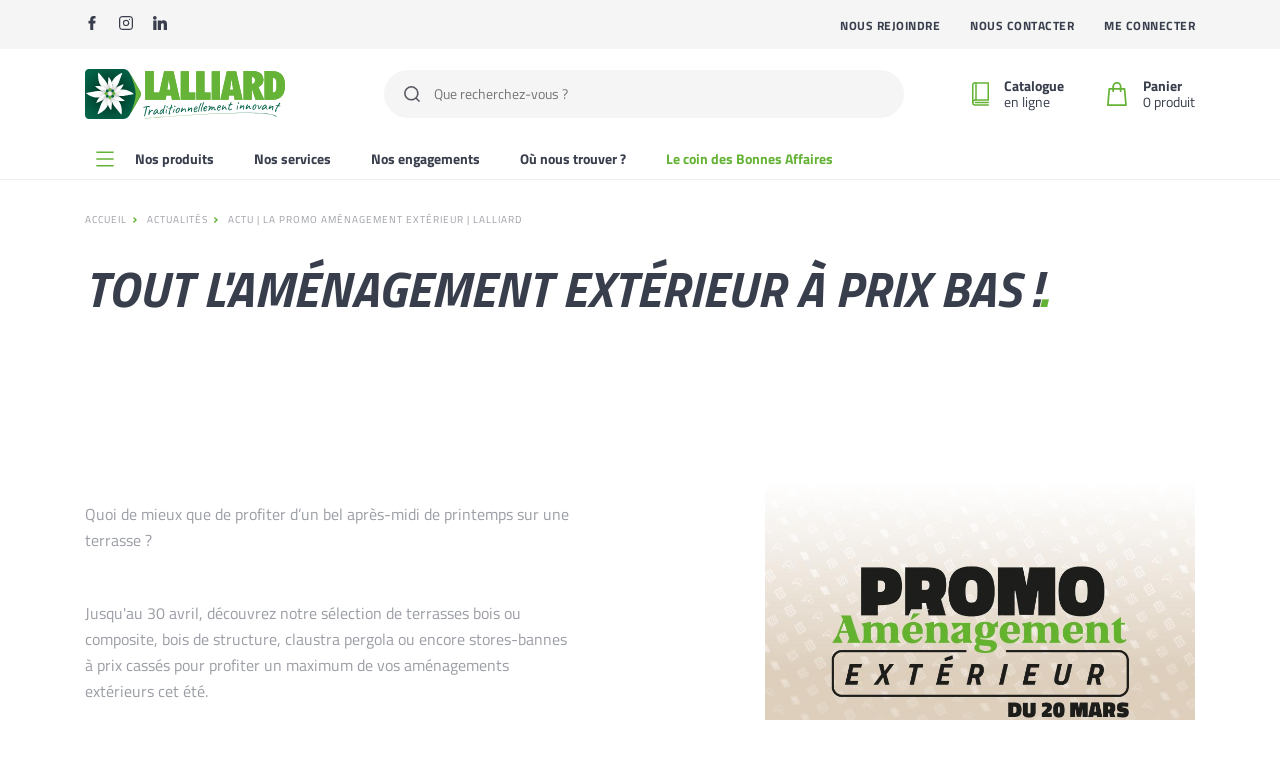

--- FILE ---
content_type: text/html;charset=UTF-8
request_url: https://www.lalliard.fr/actualites/actu-la-promo-amenagement-exterieur-lalliard-xpa4790.html
body_size: 127149
content:
<!DOCTYPE html>
<html xmlns:pnv="http://www.proginov.fr" xmlns:cms="http://www.proginov.com" xml:lang="fr" lang="fr">

<head>
	<meta charset="utf-8">
	<meta http-equiv="X-UA-Compatible" content="IE=edge">

	<title>Actu | La promo aménagement extérieur | Lalliard</title>
	
	
	
<!-- Google Tag Manager -->
<script>
/*<![CDATA[*/
(function(w,d,s,l,i){w[l]=w[l]||[];w[l].push({'gtm.start':
new Date().getTime(),event:'gtm.js'});var f=d.getElementsByTagName(s)[0],
j=d.createElement(s),dl=l!='dataLayer'?'&l='+l:'';j.async=true;j.src=
'https://www.googletagmanager.com/gtm.js?id='+i+dl;f.parentNode.insertBefore(j,f);
})(window,document,'script','dataLayer','GTM-KPW7QWJ');
/*]]>*/
</script>
<!-- End Google Tag Manager -->

	<meta name="viewport" content="width=device-width, initial-scale=1.0, maximum-scale=1.0, user-scalable=no">
	
	<link rel="apple-touch-icon" sizes="180x180" href="../cmsimg/favicon/apple-touch-icon.png">
	<link rel="icon" type="image/png" sizes="32x32" href="../cmsimg/favicon/favicon-32x32.png">
	<link rel="icon" type="image/png" sizes="16x16" href="../cmsimg/favicon/favicon-16x16.png">
	
	<link rel="mask-icon" href="../cmsimg/favicon/safari-pinned-tab.svg" color="#00aee4">
	<meta name="msapplication-TileColor" content="#00aee4">
	<meta name="theme-color" content="#00aee4">
	<meta name="format-detection" content="telephone=no">
	
	
	<link rel="preload" as="font" type="font/woff" href="../wicket/resource/com.pnv.cms.wicket.mapper.locator.defs.font.FontLocator/titillium-400.woff" crossorigin="">
	<link rel="preload" as="font" type="font/woff2" href="../wicket/resource/com.pnv.cms.wicket.mapper.locator.defs.font.FontLocator/titillium-400.woff2" crossorigin="">
	<link rel="preload" as="font" type="font/woff" href="../wicket/resource/com.pnv.cms.wicket.mapper.locator.defs.font.FontLocator/titillium-600.woff" crossorigin="">
	<link rel="preload" as="font" type="font/woff2" href="../wicket/resource/com.pnv.cms.wicket.mapper.locator.defs.font.FontLocator/titillium-600.woff2" crossorigin="">
	<link rel="preload" as="font" type="font/woff" href="../wicket/resource/com.pnv.cms.wicket.mapper.locator.defs.font.FontLocator/titillium-700.woff" crossorigin="">
	<link rel="preload" as="font" type="font/woff2" href="../wicket/resource/com.pnv.cms.wicket.mapper.locator.defs.font.FontLocator/titillium-700.woff2" crossorigin="">
	<link rel="preload" as="font" type="font/woff" href="../wicket/resource/com.pnv.cms.wicket.mapper.locator.defs.font.FontLocator/titillium-700italic.woff" crossorigin="">
	<link rel="preload" as="font" type="font/woff2" href="../wicket/resource/com.pnv.cms.wicket.mapper.locator.defs.font.FontLocator/titillium-700italic.woff2" crossorigin="">
	
	

	<link rel="stylesheet" type="text/css" href="../wicket/resource/com.pnv.cms.wicket.mapper.locator.defs.js.JsLocator/plugins/notif/cmsmodified.toastr-pnvver-95DCF5DBE07B44C8D45AA47301FD57E3.css?fr" />
<link rel="stylesheet" type="text/css" href="../wicket/resource/com.pnv.cms.wicket.mapper.locator.defs.css.CssLocator/cms/cms.site-pnvver-06AFD3FD8DE7CAFFFE23863557E1C3D8.css?fr" />
<link rel="stylesheet" type="text/css" href="../wicket/resource/com.pnv.cms.wicket.mapper.locator.defs.css.CssLocator/cms/cms.autocomplete-pnvver-2EB7A4E5B2F823C5D91197582C342657.css?fr" />
<link rel="stylesheet" type="text/css" href="../wicket/resource/com.pnv.cms.wicket.mapper.locator.defs.css.CssLocator/jquery/plugins/jquery.reveal-pnvver-4B18EB47DDA9B75807C879E3341B2AE7.css?fr" />
<link rel="stylesheet" type="text/css" href="../wicket/resource/com.pnv.cms.wicket.mapper.locator.defs.css.CssLocator/cms/cms.modal-pnvver-D41D8CD98F00B204E9800998ECF8427E.css?fr" />
<link rel="stylesheet" type="text/css" href="../wicket/resource/com.pnv.cms.wicket.mapper.locator.defs.css.CssLocator/theme.min-pnvver-168329A8E97A3D5A192949AA42E97E28.css?fr" />
<link rel="stylesheet" type="text/css" href="../wicket/resource/com.pnv.cms.wicket.mapper.locator.defs.css.CssLocator/lalliard.min-pnvver-2857771DBE704EF313252FA22429C237.css?fr" />
<link rel="stylesheet" type="text/css" href="../wicket/resource/com.pnv.cms.wicket.mapper.locator.defs.css.CssLocator/spe_site.min-pnvver-AEC6801E5D91D1B24319AF247F455E42.css?fr" />
<meta name="wicket.header.items"/>
	
	
	
	
	<script src="//cdnjs.cloudflare.com/ajax/libs/gsap/3.5.1/gsap.min.js"></script>
	<script src="https://kit.fontawesome.com/c645f11285.js" crossorigin="anonymous"></script>
	
	
	
	

	
</head>
<body id="4790" lang="fr">
<!-- Google Tag Manager (noscript) -->
<noscript><iframe src="https://www.googletagmanager.com/ns.html?id=GTM-KPW7QWJ"
height="0" width="0" style="display:none;visibility:hidden"></iframe></noscript>
<!-- End Google Tag Manager (noscript) -->

	<header class="Header">
		<!-- header - top -->
		<div class="Header-top container">
		    
		    <ul pnv:codcomp="VOID" class="Header-top--networks cmsjs-dyncontainer" pnv:balise="ul" pnv:var="Vsharhau" pnv:lib="Partage réseaux sociaux haut" id="ida" data-cmsdatas="{&quot;callbackurl&quot;:&quot;./actu-la-promo-amenagement-exterieur-lalliard-xpa4790.html?0-1.0-pnvHtml-pnvBody-CmsCompoDynTag~1091782111&quot;}">
<!--DYN:VOID;Vsharhau...-->
	
<!--RSOCIAL_HAUT:0_471_473...-->

<li class="Header-top--network">
		<span><a class="Header-top--logo" href="https://www.facebook.com/Lalliard" target="_blank" title="Facebook">
	<svg role="presentation" width="14" height="14">
		<use xlink:href="cmsimg/img/sprite-html.svg#Facebook" />
	</svg>
</a></span>
</li>
<!--...RSOCIAL_HAUT:0_471_473-->
<!--RSOCIAL_HAUT:0_471_474...-->

<li class="Header-top--network">
		<span><a class="Header-top--logo" href="https://www.instagram.com/lalliard_officiel/" target="_blank" title="Instagram">
	<svg role="presentation" width="14" height="14">
		<use xlink:href="cmsimg/img/sprite-html.svg#Instagram" />
	</svg>
</a></span>
</li>
<!--...RSOCIAL_HAUT:0_471_474-->
<!--RSOCIAL_HAUT:0_471_475...-->

<li class="Header-top--network">
		<span><a class="Header-top--logo" href="https://fr.linkedin.com/company/lalliard-bois-et-derives" target="_blank" title="Linkedin">
	<svg role="presentation" width="14" height="14">
		<use xlink:href="cmsimg/img/sprite-html.svg#Linkedin" />
	</svg>
</a></span>
</li>
<!--...RSOCIAL_HAUT:0_471_475-->


<!--...DYN:VOID;Vsharhau-->
</ul>
   		    
		    
			
			<span pnv:codcomp="MENU" pnv:var="Vhaut" pnv:id="menuHaut" id="idb" class="cmsjs-dyncontainer" data-cmsdatas="{&quot;callbackurl&quot;:&quot;./actu-la-promo-amenagement-exterieur-lalliard-xpa4790.html?0-1.0-pnvHtml-pnvBody-menuHaut&quot;}">
<!--DYN:MENU;Vhaut...-->


    <ul class="Header-top--menus">
        <li class="Header-top--menu  first c4337 blast">
            <a href="https://www.lalliard.fr/nous-rejoindre/nous-rejoindre-xpa3865.html" pnv:classselected="active" class="Header-top--link  first c4337 blast menu_premier">
                Nous rejoindre
            </a>
        </li><li class="Header-top--menu  c3855 last">
            <a href="https://www.lalliard.fr/nous-contacter.html" pnv:classselected="active" class="Header-top--link  c3855 last">
                Nous contacter
            </a>
        </li>
     
     	 
     	<li pnv:balise="li" class="Header-top--menu cmsjs-dyncontainer" pnv:codcomp="CCNXUSER" pnv:auto="true" pnv:id="info cnx user" pnv:lib="Info utilisateur connecté" id="idc" data-cmsdatas="{&quot;callbackurl&quot;:&quot;./actu-la-promo-amenagement-exterieur-lalliard-xpa4790.html?0-1.0-pnvHtml-pnvBody-menuHaut-info+cnx+user&quot;}">
<!--DYN:CCNXUSER2 CompCnxuserSpe...-->

	
		<a class="Header-top--link" href="./actu-la-promo-amenagement-exterieur-lalliard-xpa4790.html?0-1.-pnvHtml-pnvBody-menuHaut-info+cnx+user-lbmoncompte-lienmoncompte">
			Me connecter
		</a>
	


	
	
	
	 
	<div class="Popup Area modalZoneChalandise" style="display: none;" id="id17">
	    <div class="Popup-block">
	        <a class="Popup-close" id="id8" href="javascript:;">
	            <svg class="Popup-cross" role="presentation" width="7" height="7">
	                <use xlink:href="cmsimg/img/sprite-html.svg#Cross"></use>
	            </svg>
	        </a>
	        <picture class="Signup-popup--pic">
	            <img class="Signup-popup--img" src="../cmsimg/popup.jpg" alt="Vous êtes en dehors de la zone de chalandise">
	        </picture>
	        <span id="id18">
		        <div class="Signup-popup--content">
		            <span pnv:codcomp="VOID;Vhorszone" pnv:id="horszone" pnv:lib="Pop-up hors zone de chalandise" pnv:auto="true" id="idd" class="cmsjs-dyncontainer" data-cmsdatas="{&quot;callbackurl&quot;:&quot;./actu-la-promo-amenagement-exterieur-lalliard-xpa4790.html?0-1.0-pnvHtml-pnvBody-menuHaut-info+cnx+user-modalZoneChalandise-CmsContainerTag1945015351-horszone&quot;}">
<!--DYN:VOID;Vhorszone...-->
	<h2 class="Signup-popup--title">Vous êtes en dehors de la zone de chalandise</h2>
	<span class="Signup-popup--text">Nous allons vous contacter</span>

<!--...DYN:VOID;Vhorszone-->
</span>
		        </div>
	        </span>
	    </div>
	</div>

<!--...DYN:CCNXUSER2 CompCnxuserSpe-->
</li>
	
    </ul>

<!--...DYN:MENU;Vhaut-->
</span>
		</div>
		
		<!-- header - middle -->
		<div class="Header-middle container">
			<a pnv:valeur="accueil" class="Header-middle--logo" title="Lalliard" href="https://www.lalliard.fr/">
		        <svg version="1.1" id="Calque_2" xmlns="http://www.w3.org/2000/svg" x="0" y="0" viewBox="0 0 545.3 135.6" xml:space="preserve"><style>
/*<![CDATA[*/
.st1{fill:#65b337}.st15{fill:#046448}
/*]]>*/
</style><radialGradient id="SVGID_1_" cx="3012.859" cy="-313.158" r="90.329" gradientTransform="matrix(1 0 0 -1 -2944.817 -245.951)" gradientUnits="userSpaceOnUse"><stop offset="0"/><stop offset=".041" stop-color="#001005"/><stop offset=".293" stop-color="#003624"/><stop offset=".524" stop-color="#004c36"/><stop offset=".726" stop-color="#025a40"/><stop offset=".891" stop-color="#046246"/><stop offset="1" stop-color="#046448"/></radialGradient><path d="M149.6 59.2c-.5-.9-23-39.8-23-39.8-1-1.7-4.5-7.8-5.7-9.9C116.5 2.2 109 .2 105.1 0H10.7C4.8 0 0 4.8 0 10.7v114.2c0 5.9 4.8 10.7 10.7 10.7h94.5c3.8-.2 11.3-2.2 15.8-9.5 1.4-2.4 6-10.3 6-10.3 2.5-4.3 22.2-38.5 22.7-39.4 1-1.7 1.8-6.4 1.8-8.6-.1-2.2-.9-6.9-1.9-8.6z" fill="url(#SVGID_1_)"/><path class="st1" d="M151.4 61.9c-3-5.2-25.2-43.7-28.5-49 8.6 19.2 15 39.2 15.3 54.8-.4 15.6-6.7 35.7-15.3 54.9 3.3-5.3 25.5-43.9 28.5-49.1.9-1.6 1.2-4.5 1.1-5.8 0-1.3-.2-4.2-1.1-5.8z"/><linearGradient id="SVGID_2_" gradientUnits="userSpaceOnUse" x1="2257.112" y1="-1681.775" x2="2244.939" y2="-1681.701" gradientTransform="scale(1 -1) rotate(29.387 -1964.132 -5033.03)"><stop offset="0" stop-color="#fff"/><stop offset=".145" stop-color="#f8f8f8"/><stop offset=".388" stop-color="#e5e5e5"/><stop offset=".697" stop-color="#c6c6c5"/><stop offset="1" stop-color="#9f9f9f"/></linearGradient><path d="M67.3 65.1S60 50.4 62.2 38.4c1.1-6.4 1.5-16.5 2.1-16.5 1-.1 9 10.1 9.6 19.7.7 9.6-2.5 23.2-6.6 23.5" fill="url(#SVGID_2_)"/><linearGradient id="SVGID_3_" gradientUnits="userSpaceOnUse" x1="2590.68" y1="-1537.069" x2="2577.344" y2="-1560.567" gradientTransform="scale(1 -1) rotate(29.387 -1553.32 -5624.759)"><stop offset="0" stop-color="#fff"/><stop offset=".292" stop-color="#fdfdfd"/><stop offset=".501" stop-color="#f6f6f6"/><stop offset=".684" stop-color="#ebebeb"/><stop offset=".852" stop-color="#dbdbdb"/><stop offset="1" stop-color="#c6c6c6"/></linearGradient><path d="M67.5 64.6S64.6 40.9 52.4 28C46 21 37.4 9.1 36.6 9.6c-1.2.7-2.8 19.5 4.1 31.7 6.8 12.2 21.6 26.2 26.8 23.3" fill="url(#SVGID_3_)"/><linearGradient id="SVGID_4_" gradientUnits="userSpaceOnUse" x1="-818.253" y1="-2469.465" x2="-830.426" y2="-2469.391" gradientTransform="scale(1 -1) rotate(89.387 -1606.977 -823.72)"><stop offset="0" stop-color="#fff"/><stop offset=".145" stop-color="#f8f8f8"/><stop offset=".388" stop-color="#e5e5e5"/><stop offset=".697" stop-color="#c6c6c5"/><stop offset="1" stop-color="#9f9f9f"/></linearGradient><path d="M66.4 66.2S50 65.1 40.8 57.3c-5-4.1-13.5-9.6-13.3-10.1.4-.9 13.3-2.7 21.9 1.5 8.6 4.3 18.8 13.8 17 17.5" fill="url(#SVGID_4_)"/><linearGradient id="SVGID_5_" gradientUnits="userSpaceOnUse" x1="-515.106" y1="-2327.921" x2="-528.443" y2="-2351.42" gradientTransform="scale(1 -1) rotate(89.387 -1388.72 -920.813)"><stop offset="0" stop-color="#fff"/><stop offset=".292" stop-color="#fdfdfd"/><stop offset=".501" stop-color="#f6f6f6"/><stop offset=".684" stop-color="#ebebeb"/><stop offset=".852" stop-color="#dbdbdb"/><stop offset="1" stop-color="#c6c6c6"/></linearGradient><path d="M66 66s-22-9.3-39.2-5.2c-9.2 2.1-23.9 3.6-23.9 4.5 0 1.4 15.5 12.2 29.5 12.3C46.4 77.8 65.9 72 66 66" fill="url(#SVGID_5_)"/><linearGradient id="SVGID_6_" gradientUnits="userSpaceOnUse" x1="-3043.226" y1="-213.593" x2="-3055.399" y2="-213.518" gradientTransform="scale(-1 1) rotate(-30.612 -1012.09 -5544.773)"><stop offset="0" stop-color="#fff"/><stop offset=".145" stop-color="#f8f8f8"/><stop offset=".388" stop-color="#e5e5e5"/><stop offset=".697" stop-color="#c6c6c5"/><stop offset="1" stop-color="#9f9f9f"/></linearGradient><path d="M66.8 67.8s-9.1 13.6-20.5 17.8c-6.1 2.3-15 6.9-15.4 6.4-.5-.8 4.3-12.8 12.3-18.2 7.9-5.3 21.3-9.4 23.6-6" fill="url(#SVGID_6_)"/><linearGradient id="SVGID_7_" gradientUnits="userSpaceOnUse" x1="-2753.657" y1="-62.863" x2="-2766.994" y2="-86.362" gradientTransform="scale(-1 1) rotate(-30.612 -1102.204 -4932.273)"><stop offset="0" stop-color="#fff"/><stop offset=".292" stop-color="#fdfdfd"/><stop offset=".501" stop-color="#f6f6f6"/><stop offset=".684" stop-color="#ebebeb"/><stop offset=".852" stop-color="#dbdbdb"/><stop offset="1" stop-color="#c6c6c6"/></linearGradient><path d="M66.3 68.1S47.2 82.5 42.2 99.5c-2.8 9-8.8 22.4-8.1 22.9 1.2.7 18.3-7.3 25.4-19.4 7.1-12 11.9-31.8 6.8-34.9" fill="url(#SVGID_7_)"/><linearGradient id="SVGID_8_" gradientUnits="userSpaceOnUse" x1="-2202.688" y1="2840.99" x2="-2214.861" y2="2841.065" gradientTransform="scale(-1 1) rotate(29.387 4107.541 5540.173)"><stop offset="0" stop-color="#fff"/><stop offset=".145" stop-color="#f8f8f8"/><stop offset=".388" stop-color="#e5e5e5"/><stop offset=".697" stop-color="#c6c6c5"/><stop offset="1" stop-color="#9f9f9f"/></linearGradient><path d="M68.3 68.3S75.6 83 73.4 95c-1.1 6.4-1.5 16.5-2.1 16.5-1 .1-9-10.1-9.6-19.7-.7-9.6 2.5-23.2 6.6-23.5" fill="url(#SVGID_8_)"/><linearGradient id="SVGID_9_" gradientUnits="userSpaceOnUse" x1="-1927.276" y1="2988.63" x2="-1940.612" y2="2965.133" gradientTransform="scale(-1 1) rotate(29.387 4495.11 5060.331)"><stop offset="0" stop-color="#fff"/><stop offset=".292" stop-color="#fdfdfd"/><stop offset=".501" stop-color="#f6f6f6"/><stop offset=".684" stop-color="#ebebeb"/><stop offset=".852" stop-color="#dbdbdb"/><stop offset="1" stop-color="#c6c6c6"/></linearGradient><path d="M68.3 68.6s2.9 23.7 15.1 36.6c6.4 7 15 18.9 15.8 18.4 1.2-.7 2.8-19.5-4.1-31.7-6.8-12.2-21.5-26.2-26.8-23.3" fill="url(#SVGID_9_)"/><linearGradient id="SVGID_10_" gradientUnits="userSpaceOnUse" x1="862.703" y1="3640.236" x2="850.531" y2="3640.31" gradientTransform="scale(-1 1) rotate(89.387 2185.93 1379.546)"><stop offset="0" stop-color="#fff"/><stop offset=".145" stop-color="#f8f8f8"/><stop offset=".388" stop-color="#e5e5e5"/><stop offset=".697" stop-color="#c6c6c5"/><stop offset="1" stop-color="#9f9f9f"/></linearGradient><path d="M69.5 67s16.4 1.1 25.6 8.9c5 4.1 13.5 9.6 13.3 10.1-.4.9-13.2 2.7-21.9-1.5-8.6-4.3-18.8-13.8-17-17.5" fill="url(#SVGID_10_)"/><linearGradient id="SVGID_11_" gradientUnits="userSpaceOnUse" x1="1108.011" y1="3784.254" x2="1094.674" y2="3760.754" gradientTransform="scale(-1 1) rotate(89.387 2376.6 1312.997)"><stop offset="0" stop-color="#fff"/><stop offset=".292" stop-color="#fdfdfd"/><stop offset=".501" stop-color="#f6f6f6"/><stop offset=".684" stop-color="#ebebeb"/><stop offset=".852" stop-color="#dbdbdb"/><stop offset="1" stop-color="#c6c6c6"/></linearGradient><path d="M69.7 67.2s22 9.3 39.2 5.2c9.2-2.1 23.9-3.6 23.9-4.5 0-1.4-15.5-12.2-29.5-12.3-13.9-.1-33.5 5.6-33.6 11.6" fill="url(#SVGID_11_)"/><linearGradient id="SVGID_12_" gradientUnits="userSpaceOnUse" x1="3055.405" y1="1375.888" x2="3043.23" y2="1375.962" gradientTransform="scale(1 -1) rotate(-30.612 -1042.359 6077.216)"><stop offset="0" stop-color="#fff"/><stop offset=".145" stop-color="#f8f8f8"/><stop offset=".388" stop-color="#e5e5e5"/><stop offset=".697" stop-color="#c6c6c5"/><stop offset="1" stop-color="#9f9f9f"/></linearGradient><path d="M68.9 65.5S78 51.9 89.4 47.7c6.1-2.3 15-6.9 15.4-6.4.5.8-4.3 12.8-12.3 18.2-7.9 5.3-21.3 9.4-23.6 6" fill="url(#SVGID_12_)"/><linearGradient id="SVGID_13_" gradientUnits="userSpaceOnUse" x1="3045.459" y1="1395.318" x2="3032.137" y2="1371.846" gradientTransform="scale(1 -1) rotate(-30.612 -1042.359 6077.216)"><stop offset="0" stop-color="#fff"/><stop offset=".292" stop-color="#fdfdfd"/><stop offset=".501" stop-color="#f6f6f6"/><stop offset=".684" stop-color="#ebebeb"/><stop offset=".852" stop-color="#dbdbdb"/><stop offset="1" stop-color="#c6c6c6"/></linearGradient><path d="M93.3 33.7c2.8-9 8.8-22.5 8.1-22.9-1.2-.7-18.3 7.3-25.4 19.4-1.1 1.8-2.1 3.9-3.1 6 .5 1.7.9 3.5 1 5.3.6 8.6-1.9 20.4-5.4 23 .2.3.5.5.8.7.6-.7 19-14.9 24-31.5z" fill="url(#SVGID_13_)"/><radialGradient id="SVGID_14_" cx="3041.786" cy="1354.933" r="10.444" gradientTransform="scale(1 -1) rotate(-30.612 -1042.359 6077.216)" gradientUnits="userSpaceOnUse"><stop offset="0" stop-color="#fff"/><stop offset=".112" stop-color="#fafafa"/><stop offset=".269" stop-color="#ededed"/><stop offset=".451" stop-color="#d8d7d7"/><stop offset=".654" stop-color="#b7b7b7"/><stop offset=".871" stop-color="#8b8b8b"/><stop offset="1" stop-color="#6b6b6a"/></radialGradient><path d="M76.9 72c-2.9 5-9.3 6.6-14.3 3.7s-6.6-9.3-3.7-14.3c2.9-5 9.3-6.6 14.3-3.7 5 2.9 6.6 9.3 3.7 14.3z" fill="url(#SVGID_14_)"/><path class="st1" d="M70.2 52.5c2 1.3 2.7 4 1.4 6-1.3 2.1-4 2.7-6 1.4-2.1-1.3-2.7-4-1.4-6 1.3-2 4-2.7 6-1.4zM70.2 73.4c2 1.3 2.7 4 1.4 6-1.3 2.1-4 2.7-6 1.4-2.1-1.3-2.7-4-1.4-6 1.3-2.1 4-2.7 6-1.4zM80.7 63c2 1.3 2.7 4 1.4 6-1.3 2.1-4 2.7-6 1.4-2.1-1.3-2.7-4-1.4-6 1.2-2.1 3.9-2.7 6-1.4zM59.8 62.9c2.1 1.3 2.7 4 1.4 6-1.3 2.1-4 2.7-6 1.4-2.1-1.3-2.7-4-1.4-6 1.2-2 4-2.7 6-1.4z"/><path class="st15" d="M62.6 56.1c1.8 1.1 2.3 3.4 1.2 5.2-1.1 1.8-3.4 2.3-5.2 1.2s-2.3-3.4-1.2-5.2c1.1-1.8 3.4-2.3 5.2-1.2zM62.6 70.8c1.8 1.1 2.3 3.4 1.2 5.2-1.1 1.8-3.4 2.3-5.2 1.2-1.8-1.1-2.3-3.4-1.2-5.2 1.1-1.7 3.4-2.3 5.2-1.2zM77.3 70.9c1.8 1.1 2.3 3.4 1.2 5.2-1.1 1.8-3.4 2.3-5.2 1.2-1.8-1.1-2.3-3.4-1.2-5.2 1.1-1.8 3.4-2.3 5.2-1.2zM77.3 56.1c1.8 1.1 2.3 3.4 1.2 5.2-1.1 1.8-3.4 2.3-5.2 1.2-1.8-1.1-2.3-3.4-1.2-5.2 1.1-1.8 3.5-2.3 5.2-1.2z"/><path class="st1" d="M540.6 21.3c-1.4-2.7-3-4.9-5-6.8s-4.3-3.6-6.7-4.9c-2.5-1.3-5.2-2.3-9-3-.8-.1-1.7-.3-2.6-.4-3.3-.4-7.2-.5-11-.5h-16.8v77.5h21.8c2 0 4.1-.1 6-.3 1.5-.2 3-.4 4.3-.7 3.2-.7 5.9-1.8 8.3-3.1 2.4-1.4 4.5-3 6.4-5s3.5-4.4 4.8-7.2c1.3-2.8 2.4-6.1 3.1-10 .7-3.5 1-7.4 1.1-11.4v-1.6c-.1-4.6-.5-9.1-1.3-13-.8-3.8-2-7-3.4-9.6zm-18.2 27c-.1 2.8-.3 4.9-.6 6.5-.3 1.7-.7 2.9-1.1 3.9-.4 1-.9 1.7-1.4 2.3s-1 1.1-1.6 1.5c-.1.1-.3.2-.4.3-.5.3-1 .5-1.6.6-.8.2-1.7.3-2.6.3h-1V24.4h.8c.9 0 1.9.1 2.7.3.6.2 1.2.4 1.7.7.1.1.2.1.4.2.6.4 1.2.9 1.7 1.5s.9 1.3 1.4 2.3c.4 1 .8 2.1 1.1 3.8.3 1.6.5 3.7.6 6.4 0 2.5 0 5.9-.1 8.7z"/><path class="st1" d="M540.6 21.3c-1.4-2.7-3-4.9-5-6.8s-4.3-3.6-6.7-4.9c-2.5-1.3-5.2-2.3-9-3-.8-.1-1.7-.3-2.6-.4-3.3-.4-7.2-.5-11-.5h-16.8v77.5h21.8c2 0 4.1-.1 6-.3 1.5-.2 3-.4 4.3-.7 3.2-.7 5.9-1.8 8.3-3.1 2.4-1.4 4.5-3 6.4-5s3.5-4.4 4.8-7.2c1.3-2.8 2.4-6.1 3.1-10 .7-3.5 1-7.4 1.1-11.4v-1.6c-.1-4.6-.5-9.1-1.3-13-.8-3.8-2-7-3.4-9.6zm-18.2 27c-.1 2.8-.3 4.9-.6 6.5-.3 1.7-.7 2.9-1.1 3.9-.4 1-.9 1.7-1.4 2.3s-1 1.1-1.6 1.5c-.1.1-.3.2-.4.3-.5.3-1 .5-1.6.6-.8.2-1.7.3-2.6.3h-1V24.4h.8c.9 0 1.9.1 2.7.3.6.2 1.2.4 1.7.7.1.1.2.1.4.2.6.4 1.2.9 1.7 1.5s.9 1.3 1.4 2.3c.4 1 .8 2.1 1.1 3.8.3 1.6.5 3.7.6 6.4 0 2.5 0 5.9-.1 8.7zM479.3 45.2c1.8-1.5 3.3-3.1 4.4-4.9 1.1-1.8 1.9-3.8 2.4-6.1.4-2.3.5-4.8.3-7.3-.3-2.5-.8-4.9-1.8-7.1-.9-2.2-2.2-4.1-3.7-5.8s-3.4-3.1-5.6-4.4c-2.2-1.2-4.7-2.2-7.6-2.9-2.6-.6-5.6-.9-8.5-1h-27v77.5h22.6v-30l4.4 13 5.8 17h23.9l-16-34.3c2.3-1 4.6-2.3 6.4-3.7zM463.4 33c-.1 1.1-.3 2-.6 2.8-.3.8-.7 1.4-1.1 1.9-.5.5-1 1-1.6 1.4-.3.2-.6.3-.9.5-.4.2-.8.3-1.3.4-.9.2-2 .3-3.1.3V21.9h.9c.9 0 1.8.1 2.6.3l.9.3c.4.2.8.4 1.1.6.6.4 1.1.8 1.5 1.4s.8 1.2 1.1 2.1c.3.8.5 1.8.6 3 0 1 0 2.3-.1 3.4z"/><path class="st1" d="M479.3 45.2c1.8-1.5 3.3-3.1 4.4-4.9 1.1-1.8 1.9-3.8 2.4-6.1.4-2.3.5-4.8.3-7.3-.3-2.5-.8-4.9-1.8-7.1-.9-2.2-2.2-4.1-3.7-5.8s-3.4-3.1-5.6-4.4c-2.2-1.2-4.7-2.2-7.6-2.9-2.6-.6-5.6-.9-8.5-1h-27v77.5h22.6v-30l4.4 13 5.8 17h23.9l-16-34.3c2.3-1 4.6-2.3 6.4-3.7zM463.4 33c-.1 1.1-.3 2-.6 2.8-.3.8-.7 1.4-1.1 1.9-.5.5-1 1-1.6 1.4-.3.2-.6.3-.9.5-.4.2-.8.3-1.3.4-.9.2-2 .3-3.1.3V21.9h.9c.9 0 1.8.1 2.6.3l.9.3c.4.2.8.4 1.1.6.6.4 1.1.8 1.5 1.4s.8 1.2 1.1 2.1c.3.8.5 1.8.6 3 0 1 0 2.3-.1 3.4zM399.6 5.8h-12.8l-17.7 77.5h22l1.7-11.4h13.3l1.7 11.4h22L412.2 5.8h-12.6zm0 50.4h-4.5l4.4-28.7.1.3 4.5 28.3h-4.5v.1z"/><path class="st1" d="M386.8 5.8l-17.7 77.5h22l1.7-11.4h13.3l1.7 11.4h22L412.2 5.8h-25.4zm12.8 50.4h-4.5l4.4-28.7.1.3 4.5 28.3h-4.5v.1zM345.4 5.8H368v77.5h-22.6z"/><path class="st1" d="M345.4 5.8H368v77.5h-22.6zM325.9 5.8h-22.7v77.4h39.3V64h-16.6z"/><path class="st1" d="M325.9 5.8h-22.7v77.4h39.3V64h-16.6zM283.7 5.8H261v77.4h39.3V64h-16.6z"/><path class="st1" d="M283.7 5.8H261v77.4h39.3V64h-16.6zM215.8 5.8L202.5 64h-15.4V5.6h-22.7v77.6h55.7l1.7-11.4h13.4l1.7 11.4h22L241.2 5.8h-25.4zm8.3 50.4l4.4-28.7 4.6 28.7h-9z"/><path class="st1" d="M215.8 5.8L202.5 64h-15.4V5.6h-22.7v77.6h55.7l1.7-11.4h13.4l1.7 11.4h22L241.2 5.8h-25.4zm8.3 50.4l4.4-28.7 4.6 28.7h-9z"/><g><path class="st15" d="M171.6 103c-.9.2-1.6.2-2 .3 0 .8-.3 1.7-.7 2.7-.1.3-.1.6-.2 1-.2.8-.3 1.2-.2 1.3-.1.2-.5 1.5-1 3.8-.6 2.3-.8 3.6-.9 3.7l-1.5 5.3c-.4 1-.8 2.1-1 3.2s-.4 2-.5 2.7-.2 1.1-.3 1.2c-.1.1-.2.2-.3.2h-.4c-.1 0-.3-.1-.6-.5-.3-.3-.4-.7-.5-1.2 0-.5.1-1.4.4-2.8.3-1.4.6-2.5.9-3.3 0-.4.1-.8.2-1.1.1-.4.1-.6.1-.7.3-.4.4-.9.5-1.6s.8-3.9 2.1-9.5c.2-.4.4-.9.5-1.6.2-.1.3-.4.2-.9.3-.9.5-1.4.6-1.5-3.9.7-6.1 1.1-6.5 1.1-1.2.2-1.7 0-1.6-.8.1-.6.6-1 1.6-1.2.5-.2 1.7-.5 3.7-.9 1.7-.4 4.2-.8 7.6-1.3h1.7c.9 0 1.5.1 1.9.2 1.1.2 1.7.6 2 1.4.1.4.1.6-.3.8-.1 0-.1.1-.1.1-.9.4-1.7.5-2.3.3-.2-.1-.4-.2-.5-.3-.1 0-1.1-.1-2.6-.1zM175.3 124.3c-.2.4-.5.6-.7.6s-.5-.2-1-.6c-.3-.2-.5-.4-.6-.6-.2-.4-.1-2 .4-5 0-.7.4-2.1 1.1-4.2.7-2.2 1.2-3.7 1.7-4.5.5-.4 1-.4 1.6 0 .3.2.4.5.2 1.1-.2.7-.5 1.8-1 3.2-.5 1.5-.8 2.2-.7 2.2s.2-.1.3-.2c.2-.5.9-1.3 1.9-2.2 1-1 1.7-1.5 2-1.7s.6-.3.9-.5c.3-.2.5-.3.6-.3.6-.3 1.2-.5 1.8-.5s1.1.2 1.3.6c0 .3.2.5.5.6l.2.2c0 .2-.3.4-1 .5s-1.4.4-2.2.8c-.1.1-.3.2-.6.4s-.5.3-.6.4-.3.2-.6.4-.5.3-.6.4-.3.3-.5.4c-.2.2-.4.3-.6.5-.2.1-.3.3-.5.5-.8.7-1.4 1.8-2.1 3-.2.2-.3.7-.5 1.5-.1.8-.2 1.3-.2 1.5-.1.7-.3 1.1-.5 1.5zM186.7 122.8c-.2-.2-.3-.3-.3-.5s-.1-.3-.2-.5c-.5-.4.1-2.4 1.7-6 .1-.2.3-.5.5-.9s.4-.6.4-.7 0-.2.1-.3c.1-.1.2-.2.3-.2v-.2c0-.2.4-.8 1.2-1.8 2.1-2.6 3.9-3.4 5.2-2.5.2.2 1.3 1.1 3.5 2.7l-.6 2c-.4 1.8-.2 3.3.9 4.8.2.3.4.5.9.8.4.2.8.4 1.2.4.6.1.9.3.9.8s-.2.8-.6 1c-1.7.4-3.3-.6-4.7-2.9-.4-.5-.7-1-.8-1.7-.4.6-.7 1.1-1.1 1.6-3.4 4-6.1 5.5-7.9 4.5-.2-.1-.4-.2-.6-.4zm9.5-10.1c-.6-1-1.1-1.5-1.7-1.5-.6 0-1.4.8-2.5 2.3s-2 3.2-2.9 5.1l-.8 2.3c0 .3.4.2 1-.1.6-.4 1.2-.8 1.6-1.2 2.1-2.1 3.6-3.9 4.5-5.5l.8-1.4zM214.4 117.2c-.1.6 0 1.6.1 3 .1 1.3 0 2-.2 2-.4 0-.8-.1-1.1-.5-.3-.3-.5-.7-.7-1-.1-.3-.2-.8-.1-1.4v-1.8h-.2s-.1 0-.2.1l-.3.3-.4.4c-.2.2-.4.3-.5.5-2.1 2.8-4 4.1-5.6 4-1.3-.1-1.9-1.2-1.8-3.4.1-1.8.6-3.5 1.6-5.3.4-.8 1-1.6 1.8-2.4s1.6-1.4 2.4-1.7c1.2-.6 2.4-.8 3.5-.5.7.3 1.1.2 1.2-.2.1-.1.2-.5.3-1s.3-.9.4-1.2c.5-2.1 1-3.8 1.4-5s.8-2.2 1-2.9c.4-.9.7-1.4 1-1.6s.6-.1 1 .3c.3.4.4.8.4 1.2 0 .4-.2 1.1-.6 2.1-.6 1.1-1.4 3.3-2.4 6.6 0 .1-.1.6-.3 1.3-.2.8-.3 1.5-.4 2.3-.1.7-.2 1.1-.4 1.1-.3.5-.7 2.1-.9 4.7zm-1.6-5.4c0-.2-.3-.2-.8-.3-1.5-.1-3 .9-4.5 2.9-.6.8-1.1 1.7-1.5 2.7-.8 1.9-.9 3-.4 3.2.7-.1 1.9-.9 3.5-2.6.7-.7 1.4-1.9 2.3-3.4 1-1.4 1.4-2.3 1.4-2.5zM221.3 109.6c.1-.2.3-.3.6-.2.3.1.6.2.8.5.2.2.3.6.3 1.2s-.2 1.8-.6 3.7c-.4 1.9-.5 3.3-.4 4.2-.1 1.2-.1 1.8-.2 1.9-.4.2-.8 0-1.2-.5-.4-.6-.6-1.1-.7-1.6 0-1 .1-1.7.1-2.1.1-1 .4-2.3.7-4.1.3-1.8.6-2.8.6-3zm1.1-7.3c0-.4.1-.8.4-1.1.2-.4.4-.6.7-.6.2 0 .6 0 1.2.2.1.1.2.3.3.5.1.3.3.5.4.7.1.2.2.4.2.5s.1.3.1.4c.1.2.1.4 0 .5 0 .1-.1.3-.1.4-.1.3-.3.5-.5.8-.2.2-.5.2-.9 0-.3 0-.6-.2-1.1-.6s-.7-.7-.7-.9c-.1-.1-.1-.4 0-.8zM231.6 118.7l.7-.1c.4-.2.2.8-.4 2.8-.1.2-.2.5-.4.7-.1.3-.2.5-.3.6s-.1.2-.2.4-.2.3-.3.3c-.9-.1-1.5-.4-1.8-.8-.3-.5-.5-1.3-.4-2.3.1-.2.1-.5.2-.9.1-.7.2-1.2.3-1.3.1-.1.1-.3 0-.4 0-.3.2-1.1.5-2.4-.2-.2-.1-.4.1-.7.3-.3.4-.5.3-.6-.1-.1-.1-.4.1-.8s.3-.8.6-1.3c.2-.5.3-.8.4-1 0-.1.1-.6.5-1.7.4-1 .6-1.7.8-1.9.2-.1.1-.2-.3-.2s-1.1 0-2.3.1c-1.1.1-2 0-2.5-.3-.7-.6-.5-1 .5-1.1l5.1-.8.1-.7c.6-1.2.9-2.1 1-2.8.4-.7.6-1.4.6-2.1.4-.7.7-1.3.8-1.7.2-.4.2-.6.3-.6.3-.3.5-.4.6-.4s.4.1.8.3c1 .6 1.3 1.1.9 1.6-.1.2-.2.7-.4 1.3-.5.7-.8 1.5-.9 2.2-.5 1.2-.8 1.8-.9 1.8 0 .3.2.4.6.4.9-.1 1.4-.2 1.7-.3.3-.1.4-.1.5-.2.2 0 .5 0 .7.1.2.3.4.6.4.9.1.3 0 .6-.3.8 0 0-.3.1-.8.3-.4.1-1.6.4-3.6.7-.6 1.4-.9 2.2-1 2.4-.1.3-.1.4-.1.5l-1.4 3.6c-.1 0-.2.1-.1.2.1.3.1.5 0 .6-.2.2-.4.4-.5.7.1.1.1.4-.1.9 0 .4-.1 1.1-.4 2.1.1.5.1.8.1.9 0 .2.1.3.2.2zM240.1 118.6l-.3-.8c-.2-.1-.3-.2-.3-.3 0-.1 0-.3.1-.6.3-.6.8-2 1.5-4.3.7-2.2 1.1-3.5 1.2-3.9 0-.3.1-.5.3-.8.4-.4.9-.2 1.3.6.2.3.3.7.4 1 0 .3-.2 1.3-.7 2.8-.5 1.7-1.1 3.1-1.6 4.4s-.9 1.9-1.1 2c-.1 0-.1 0-.2.1l-.6-.2zm3.7-19.3c.4 0 .7 0 1 .1.2.4.6.9 1.1 1.4s.8.9.8 1.1c0 .6 0 1-.1 1.1s-.5.2-1 .3c-.6 0-1.1-.2-1.7-.7-.6-.5-.8-1-.9-1.6 0-.1.1-.4.4-.9.3-.4.5-.7.4-.8zM248.4 110.7c1.6-3 3.5-4.9 5.8-5.6.5-.2.9-.3 1.2-.3s.6.2 1 .6c.6.2 1.1.5 1.4.9s.5.9.6 1.6c.4 2-.2 4.2-1.6 6.6-.5.9-1.1 1.6-1.6 2.1s-1.2 1-2 1.6c-1 .8-2 1.2-3 1.4-.4 0-1-.2-1.6-.6-1.1-1-1.6-1.9-1.5-2.8v-.9c-.1-.1-.2-.2-.1-.3.1-.1.1-.1.1-.2.2 0 .2-.1.1-.4-.1-.2 0-.7.2-1.5.3-.9.6-1.6 1-2.2zm7.6-.3c.1-.4.2-1 .1-1.7s-.2-1.1-.4-1.2c-.8-.4-1.6-.1-2.6.8-1.2 1.2-2.4 3.3-3.5 6.3-.5 1.4-.4 2.3.3 2.8.8.6 2.1-.1 3.8-2.2 1-1.5 1.8-3.1 2.3-4.8zM270.8 107.4c.6-.3 1-.5 1.3-.5.2 0 .6.2 1.2.6s.9.8 1 1.1c0 .3.1.6.2.9s.2 1 .2 1.9 0 1.5-.2 1.6c0 .1.1.2.2.2v.2c-.3 0-.3.3 0 .7.3.5.5.8.8 1s.4.5.3.8c0 .3-.3.5-.7.6-1 .1-1.8-.4-2.3-1.3-.2-.5-.3-1.2-.4-1.9-.1-.7-.1-1.2 0-1.3.1-.2.1-.6 0-1.3-.1-.7-.2-1.1-.4-1.2-.2-.1-.5 0-1 .3-3 2.2-5.1 3.8-6.3 5-.3.4-.7 1-1.1 1.8-.1.1-.2.2-.3.2-.3.1-.6 0-1.2-.4l-1-1c0-.2 0-.7.2-1.5.1-.8.2-1.3.3-1.5.1 0 .2-.2.4-.5.1-.4.2-.6.3-.8.1-.4.3-1.3.8-2.8.5-1.1.8-2.1.9-3.2 0-.1 0-.2.1-.3.1-.1.2-.1.3-.2.4-.5.9-.4 1.5.3s.8 1.3.8 2-.4 1.7-1.1 2.9c-.3.9-.5 1.4-.5 1.5 1-.8 1.7-1.3 2.1-1.6.2-.3.7-.7 1.6-1.4 1-.4 1.7-.8 2-.9zM291.9 106.2c.3 0 .5.4.5 1.1 0 .8 0 1.3-.1 1.8 0 .4-.1 1.4-.4 3-.5 2-.5 3.2 0 3.8.1.2.1.4 0 .6s-.3.3-.7.4c-.3 0-.7-.3-1.2-.9-.4-.6-.7-1.3-.8-2.2-.1-.9.1-2.1.4-3.8.3-1.6.5-2.5.4-2.6s-.5.1-1.2.6-1.2.9-1.5 1.3c-.1 0-.2.2-.5.5s-.8.8-1.6 1.5-1.8 1.7-3 3.1c-.2.5-.5.6-1 .4-.3-.1-.6-.2-.9-.5s-.4-.6-.4-.9c-.1-.9.6-3.2 2-6.8.2-.5.3-1 .3-1.7 0-.6.1-1.1.3-1.3.1-.2.3-.3.5-.2.3.1.5.3.7.5.8.6.9 1.8.4 3.4l-.5 1.4s.7-.4 1.9-1.3c.3-.2.6-.5.9-.8.7-.6 1.1-.9 1.3-1 .2 0 .4-.2.6-.4l.3-.2c.2 0 .4-.1.6-.3.2-.2.6-.2 1.2 0s.9.5.9.9l.6.6zM299.3 108.9c-.5 1.7-.8 3-.7 3.8 0 .8.2 1.4.4 1.7.2.3.7.5 1.3.5.6 0 1.1-.1 1.5-.3.4-.2.9-.6 1.6-1.1l1.3-.9c.1 0 .2-.1.3-.2.2-.1.5-.1.8.1s.5.4.5.7c0 .2-.3.6-.6 1.1-.4.5-.7.8-.9.8-.4.2-.5.3-.6.4-.2.3-.4.5-.7.5h-.3c-.1.2-.4.4-1 .7-.6.2-1.1.4-1.7.4-1.2.1-2.1-.3-2.9-1.2-.8-.8-1.2-1.9-1.2-3.2 0-2 .5-4.1 1.6-6.4 1.5-3.2 3.3-4.9 5.3-5 .5 0 1.1.1 1.7.3.8.3 1.4.9 1.8 1.8.2.8.2 1.4 0 2-.5 2-1.5 3.4-3 4.4-.4.3-.9.5-1.6.5-1.2.1-2.2-.3-2.8-1l-.1-.4zm1.6-1.9c0 .4.1.7.3.9.2.2.4.3.7.3.8 0 1.4-.5 2-1.3.5-.8.8-1.6.9-2.3.1-.7 0-1.2-.3-1.4-.6-.3-1.5.1-2.6 1.2-.7.7-1.2 1.3-1.5 1.8l-.5.9c.2-.1.4-.1.6-.2.3 0 .4 0 .4.1zM312.5 99.6l.2-.6c0-.3.1-.6.3-1 .3-.5.5-1 .6-1.4.4-.9.7-1.6 1-2.1.2-.6.5-1.2.9-1.6.2-.3.5-.5.9-.5.5 0 .7 0 .8.1.1.1.1.4.2.9 0 .5-.1.9-.3 1.2-.3.8-.5 1.2-.6 1.4-.1.2-.6 1.2-1.4 3.2-1.3 3-1.9 4.6-1.9 4.9-.3.6-.4 1-.4 1.1l-.7 3.2c-.4 1.2-.5 1.8-.6 1.9-.4 1.2-.6 2.8-.6 4.9v.2c0 .6-.2.9-.3 1.1-.2.2-.4.2-.8.2-.7-.2-1-.8-1.1-1.8.4-3.9.9-6.8 1.5-8.8.2-.5.3-1 .4-1.4.7-2.6 1.3-4.3 1.9-5.1zM318.3 102.5l.3-1.5c.4-.8 1-2.7 1.9-5.6s1.3-4.6 1.3-4.9c0-.4.2-.6.6-.6.1-.1.3-.2.6-.2l.7.6c.3.2.5.6.5 1v.9c0 .1 0 .3-.1.4 0 .1-.1.3-.2.5s-.2.5-.2.6c-.1.2-.2.5-.4 1s-.4.9-.5 1.3-.3.7-.4 1.1c-.2.4-.3.7-.4.9-.1.2-.1.4-.1.4v.3c0 .1-.1.3-.2.5s-.2.5-.3.7c-.9 2.4-1.4 3.7-1.4 3.9 0 .3 0 .4-.2.6-.1 0-.2.1-.2.3v.1c0 .3-.2 1-.5 2.1-.9 3.9-1.4 6.2-1.3 6.9v1.4c0 .2-.1.3-.3.5-.8.3-1.3 0-1.6-.9-.3-.8-.4-2-.1-3.5.2-.8.4-1.3.3-1.7.1-.5.3-1.4.7-2.8.4-1.3.6-2.1.8-2.4.3 0 .4-.3.3-.9 0-.3.1-.7.4-1zM322.3 105.1l.7-.1c.4 0 .6 0 .6.2.2.3.5.2.9-.3.1-.2.2-.4.4-.7.3-.6.9-1.2 1.5-1.9.7-.7 1.3-1.2 1.7-1.5.8-.4 1.5-.6 2.2-.6s1.4.4 2.2 1.1c.5.3.7.8.8 1.5.1.7 0 1.3-.3 1.9-.1.4-.5.9-1.2 1.6-.7.6-1.3 1.1-1.9 1.4-.5.2-1.2.3-2.1.4-.8.1-1.4.1-1.7 0-.2-.1-.3.1-.4.5s-.1 1.1-.2 1.8c0 .8 0 1.3.1 1.4.1.2.2.3.3.4 1 .9 2 .9 2.9 0 .3-.3.6-.7 1-1.1s.6-.7.8-.9c.2-.4.6-.5 1.3-.4.3.2.4.4.4.7 0 .2-.1.5-.3.9-.2.4-.5.9-1 1.3-.5.5-.9.9-1.3 1.2-1.4.8-2.7 1-4.2.5-1-.4-1.7-.9-2.1-1.6-.3-.7-.5-1.7-.4-2.9.1-1.2.1-1.9 0-2.2 0-.3-.1-.5-.3-.6-.2-.1-.3-.2-.4-.4-.3-.3-.5-.5-.5-.7v-.6c.3-.2.4-.3.5-.3zm8.6-2.6c-.4-.4-1-.3-1.8.3-.3.1-.6.4-1.1.9s-.9 1-1.2 1.6c-.3.5-.4.8-.3.9 0 .1 0 .1.1.1H327.8c.1 0 .4-.1.8-.2s.7-.2.8-.2c.1 0 .3-.2.5-.3.3-.2.7-.8 1.3-1.7 0-.7 0-1.2-.3-1.4zM354.7 111.9l-.9.2c-.3.1-.8.1-1.3-.1s-.9-.5-1-1c-.4-.8-.5-1.9-.4-3.3 0-.3.1-.6.1-.9 0-.8.1-1.2.1-1.3 0-.7-.1-1-.2-1-.2 0-.9.7-2 2.2-1.7 2.2-2.8 3.9-3.3 5.1-.1.2-.2.3-.2.4-.4.4-.8.2-1.4-.6-.2-.3-.2-.6-.2-.9 0-.1.6-2.3 1.7-6.5 0-.2-.6.3-1.9 1.5-.1.1-.4.6-1 1.2-1.6 1.8-2.7 3.4-3.5 4.6s-1.3 1.9-1.6 2.1c-.3.2-.5.2-.8-.1-.3-.3-.4-.6-.4-.8 0-.2-.1-.4-.2-.3-.2-.1.1-1.1.8-2.8.7-1.7 1.3-3 1.8-3.9.2-.2.2-.4.2-.6.2-.5.4-.8.5-.9.4-.9.6-1.6.4-2.1-.1-.1-.2-.1-.3-.1-.1 0-.2 0-.2.1-.1 0-.2.1-.3.2-.2.1-.5.2-.7.3-.6.5-1 .7-1.2.6-.2 0-.4-.3-.7-.8-.3-.5-.3-.9 0-1.1.2-.2.5-.4.7-.5s.5-.3.8-.5.5-.3.8-.4c1.4-.5 2.4-.2 2.9.8.9 1 .8 2.4-.2 4.1-.1.2-.1.4-.1.4.1.1.2-.1.5-.5s.5-.6.7-.6c.1 0 .2-.1.2-.4l.4-.4c.1 0 .6-.5 1.6-1.4.3-.2.5-.3.8-.4.6-.2 1.1 0 1.5.5s.7 1.3.7 2.2l-.7 2.2 1.3-1.8c.2-.3.5-.6.9-1 0-.2.1-.4.3-.4h.1c.1 0 .2-.1.1-.2 0-.1.1-.1.2-.2.3-.2.5-.3.5-.4.9-.4 1.7-.1 2.2.8.3.4.4 1 .5 1.9-.1.5-.1 1.4-.2 2.6-.1.3-.2.7-.1 1.1 0 .4 0 .7.1.8 0 .2.1.3.3.3.4-.1.9-.3 1.5-.7.6-.3 1.1-.7 1.4-1s.6-.5.9-.6c.3 0 .5.1.6.4.1.2-.1.6-.5 1.3-.5.7-.8 1.1-1 1.1-.1 0-.1.1-.3.3-.5.8-1 1.2-1.3 1.2zM366.7 110c.1 0 .1-.1.1-.1h.1l.1-.1.7-.7c.3-.3.5-.4.6-.4s.3.1.4.2.3.2.3.2c.4 0 .4.3-.1 1s-1.1 1.3-1.9 1.9c-.8.8-1.8 1.1-2.9.9-1.2-.1-2.1-.7-2.8-1.6-.9-1-1.2-2.6-1.1-4.9 0-1.5.6-3 1.7-4.6s2.3-2.7 3.5-3.2c.4-.3.7-.4 1-.4s.9 0 1.6.1c.8.1 1.4.4 1.8.9.7.6 1.1 1.4 1.1 2.2-.1.6-.5 1.4-1.1 2.2-.7.8-1.5 1.5-2.5 2.1-1.5.5-2.7.5-3.6-.1-.5-.2-.8-.1-1 .2-.2.3-.3.9-.4 2-.1 1.8.4 2.8 1.4 2.9.1 0 .3 0 .5.1.2 0 .4 0 .4.1h.7l.6-.3c.2-.1.3-.2.4-.3.2-.2.3-.3.4-.3zm-.2-6.4c.4-.2.9-.6 1.3-1 .4-.5.7-.9.6-1.3 0-.4-.2-.6-.6-.8-.4-.2-.8-.2-1.3-.1-.5.2-1 .5-1.5 1s-.9 1-1.2 1.5c-.3.5-.4.8-.4.8.1.2.5.3 1.3.3.7-.1 1.3-.2 1.8-.4zM377.3 98c.2 0 .4.1.6.3.2.2.4.5.5.8 0 .8-.3 1.8-1 2.8-.6 1-1 2.1-1.2 3.3 0 0-.1.3-.3.7-.2.5-.3.8-.4.9l-.2.9 2.5-2.8c1.8-1.9 3.1-3 3.9-3.4.8-.3 1.5 0 2 .9.3.5.5.9.6 1.1s.1 1 .1 2.2l.1 2.5c.1 0 .6-.3 1.7-.7.6-.3 1.3-.5 2-.6-.1.7-.4 1.5-1.1 2.2-.7.8-1.4 1.2-2.1 1.2-.4 0-.8-.1-1.2-.5-.4-.3-.7-.7-.9-1.1-.2-.4-.3-1.4-.4-2.9l-.1-1.5c0-.4-.2-.5-.4-.3-.4.3-1.6 1.5-3.6 3.7-1.9 2.2-3.3 3.3-4 3.3-.2 0-.5-.1-.8-.4s-.5-.5-.5-.7-.1-.7-.1-1.5c-.1-1.3.6-3.7 2-7l1.2-2.8c.1-.2.2-.5.5-.8l.6.2zM391.3 97.9c-.1-.2-.2-.3-.2-.5s.1-.4.3-.7c.2-.3.4-.5.6-.5h1.2c.6 0 1-.1 1.2-.2s.3-.2.4-.5c.2-.7.5-1.4.9-2.2.7-1.6 1.3-2.5 1.8-3 .5-.4 1-.4 1.7.2.2.3.3.5.4.6 0 .1-.1.3-.2.7-.2.4-.4.9-.8 1.5-.3.6-.6 1-.7 1.3-.4.6-.5 1-.2 1s1.1-.1 2.3-.3c1.2-.2 2 .1 2.1 1 .1.6.1 1-.2 1.2-.2.1-.8.2-1.8.3-.8.2-1.6.3-2.4.3s-1.2.1-1.4.1c-.3.1-.6.4-.7.8-.1.1-.2.2-.3.4-.1.3-.5 1-.9 1.9-.6 2.1-1 3.9-1.2 5.4-.2 1.4-.2 2.3 0 2.5.1.2.6.4 1.4.4 1.4.1 2.8-.3 4.3-1.3l1-.7c.2-.4.5-.3.8.4v.7c0 .2-.2.4-.4.7-.2.3-.6.6-1.1.9-2 1.3-3.9 1.9-5.7 1.5-.4-.1-.9-.3-1.3-.8-.5-.5-.8-.9-.9-1.3l-.2-.3c-.2-.1-.2-.8-.2-2s.1-2.1.2-2.6.3-1.2.6-2.2l.6-1.8 1-2.3-1.6-.4c-.1.1-.2 0-.4-.2zM415.4 99.1c.1-.2.3-.2.6-.2.3.1.6.2.8.5.2.2.3.7.3 1.2-.1.6-.3 1.8-.8 3.7-.5 1.9-.7 3.3-.6 4.2-.1 1.2-.2 1.8-.3 1.9-.4.2-.8 0-1.2-.6-.4-.6-.6-1.1-.6-1.6.1-1 .1-1.7.2-2.1.2-1 .5-2.3.9-4 .4-1.8.6-2.8.7-3zm1.4-7.2c0-.4.2-.8.4-1.1.2-.3.5-.5.7-.6.2 0 .6.1 1.2.3.1.1.2.3.3.5.1.3.2.5.3.8.1.2.2.4.2.5s.1.3.1.5v.5c0 .1-.1.3-.1.4-.1.3-.3.5-.5.7-.3.2-.5.2-.9 0-.3 0-.6-.2-1.1-.7-.4-.4-.7-.7-.7-1 0-.1 0-.4.1-.8zM433.8 100c.3 0 .5.4.5 1.1 0 .8-.1 1.3-.2 1.7 0 .4-.2 1.4-.5 3-.6 1.9-.6 3.2-.1 3.8.1.2.1.4 0 .6s-.3.3-.7.3c-.3 0-.7-.3-1.1-.9s-.6-1.3-.7-2.2c0-.9.2-2.1.6-3.7s.6-2.5.5-2.6-.5.1-1.2.5-1.2.8-1.6 1.2c-.1 0-.2.2-.6.5-.3.3-.9.8-1.7 1.4-.8.6-1.8 1.6-3.1 3-.2.5-.6.6-1 .4-.3-.1-.6-.2-.8-.5-.2-.3-.4-.6-.4-.9 0-.9.7-3.2 2.3-6.7.3-.5.4-1 .4-1.6s.1-1.1.4-1.3c.1-.2.3-.3.5-.2.3.1.5.3.7.6.7.7.8 1.8.3 3.4l-.6 1.4s.7-.4 2-1.2c.3-.2.6-.5 1-.8.7-.6 1.2-.9 1.3-.9.2 0 .4-.1.6-.4l.4-.2c.2 0 .4-.1.6-.3.2-.2.6-.2 1.2.1.6.2.9.6.9 1l.1.4zM443.2 96.2c.2 0 .4.1.6.3.2.2.4.5.5.8 0 .8-.4 1.8-1.1 2.7-.6 1-1.1 2.1-1.3 3.3 0 0-.1.3-.3.7-.2.5-.3.8-.4.9l-.2.9 2.6-2.8c1.8-1.9 3.2-3 4-3.3s1.5 0 1.9.9c.3.5.5.9.5 1.2.1.3.1 1 0 2.2v2.5c.1 0 .6-.2 1.7-.6.6-.3 1.3-.4 2-.5-.1.7-.5 1.4-1.2 2.2-.7.8-1.4 1.1-2.1 1.1-.4 0-.8-.2-1.2-.5-.4-.3-.7-.7-.9-1.1-.2-.4-.2-1.4-.3-2.9v-1.5c0-.4-.1-.5-.4-.4-.4.3-1.7 1.5-3.7 3.6s-3.4 3.2-4.1 3.2c-.2 0-.5-.1-.8-.4s-.5-.5-.5-.7-.1-.7-.1-1.5c0-1.3.7-3.7 2.2-6.9l1.3-2.8c.1-.2.3-.5.5-.8l.8.2zM464.1 95.8c.2 0 .5.2.9.5.6.2 1.1.4 1.4.8.3.3.6.8.8 1.5.5 2 .1 4.2-1.2 6.7-.5.9-.9 1.7-1.4 2.2s-1.1 1.2-2 1.9c-.9.8-1.8 1.2-2.8 1.4-.4.1-1-.1-1.6-.5-1.2-.9-1.7-1.8-1.7-2.7v-.4c0-.1 0-.3-.1-.5-.2-.1-.2-.2-.1-.3.1-.1.1-.1.1-.2.2-.1.2-.2.1-.4s0-.7.1-1.4c.2-.8.4-1.4.7-2 .7-1.7 1.5-3 2.3-3.9 1-1.1 2-1.9 3.1-2.3.8-.3 1.2-.4 1.4-.4zm-1 10.3c1.6-2.3 2.2-4.5 2-6.5-.1-.7-.3-1.1-.5-1.1-.8-.3-1.6 0-2.5.9-1.1 1.3-2.1 3.4-3 6.5-.4 1.4-.2 2.3.5 2.7.7.4 1.7-.2 3-1.7.1-.2.3-.5.5-.8zM471.1 97.4c.3-.2.6-.2 1-.2.6.2 1.1 1.8 1.5 4.9.1.9.2 1.6.4 2.2.1.6.2.9.2.9.3.7.6.9.9.6.6-.5 1.3-1.4 2.3-2.7 1-1.3 1.6-2.1 1.9-2.4 1-1.4 1.7-2.1 2.1-2.2.4 0 .7 0 .9.1.3.3.1.9-.6 1.9-.2.2-.3.5-.5.8-.2.4-.4.7-.5 1-.2.3-.7 1-1.5 2s-1.3 1.6-1.4 1.8l-.5.5c-.7.5-1.1 1-1.4 1.4-.6.6-1.2 1-1.5 1.1-.4.1-.7 0-1-.3-.3-.2-.6-1.1-1-2.7s-.7-2.8-.8-3.9c-.2-1-.4-2-.7-2.9-.5-1-.4-1.6.2-1.9zM482.4 109.4c-.2-.2-.2-.4-.2-.5 0-.2-.1-.3-.2-.5-.4-.5.3-2.4 2.3-5.7.2-.2.4-.4.6-.8.3-.4.4-.6.5-.7 0-.1 0-.2.1-.3.1-.1.2-.1.3-.1v-.2c0-.2.5-.8 1.4-1.7 2.4-2.3 4.2-3 5.5-1.9.2.2 1.2 1.3 3.2 3.1l-.8 2c-.6 1.7-.5 3.3.3 4.8.1.3.4.6.8.9s.8.4 1.2.5c.6.1.9.4.8.9 0 .5-.3.8-.7.9-1.8.2-3.2-1-4.4-3.4-.4-.5-.6-1.1-.6-1.8-.4.5-.9 1-1.3 1.5-3.9 3.6-6.6 4.8-8.4 3.6-.1-.2-.2-.4-.4-.6zm10.6-9c-.4-1.1-.9-1.6-1.5-1.6s-1.5.6-2.7 2c-1.2 1.3-2.4 2.9-3.4 4.8l-1.1 2.2c0 .3.3.3 1 0s1.3-.6 1.7-1c2.3-1.9 4-3.5 5.1-4.9l.9-1.5zM513.7 101.9c.3 0 .4.4.3 1.2-.1.8-.2 1.3-.4 1.7 0 .4-.3 1.4-.8 3-.7 1.9-.9 3.1-.5 3.8.1.2.1.4-.1.6-.1.2-.4.3-.7.3-.3 0-.7-.4-1.1-1s-.5-1.4-.4-2.3.4-2.1.9-3.7c.6-1.6.8-2.4.7-2.5-.1-.1-.5 0-1.3.4s-1.3.7-1.7 1c-.1 0-.3.2-.6.4-.4.3-1 .7-1.8 1.3-.8.6-2 1.5-3.4 2.7-.3.4-.6.5-1.1.3-.3-.1-.6-.3-.8-.6-.2-.3-.3-.6-.3-.9.1-.9 1-3.1 2.9-6.4.3-.5.5-1 .5-1.6s.2-1 .5-1.3c.1-.2.3-.2.6-.1s.5.3.6.6c.7.7.6 1.9-.1 3.4l-.7 1.3s.7-.3 2.1-1c.3-.2.7-.4 1-.7.8-.5 1.3-.8 1.4-.8.2 0 .4-.1.7-.3l.4-.2c.2 0 .4-.1.6-.2.2-.2.6-.1 1.2.2.6.3.8.6.8 1l.6.4zM521.8 111.7l.7.1c.4-.1.1.8-1 2.7-.2.2-.3.4-.5.6s-.3.4-.4.5l-.3.3c-.2.2-.3.3-.4.3-.8-.3-1.4-.7-1.6-1.2-.2-.6-.2-1.3.1-2.4.1-.2.2-.5.4-.8.2-.7.4-1.1.6-1.2.1-.1.1-.2 0-.4 0-.3.4-1.1 1-2.2-.1-.2 0-.5.3-.7s.4-.4.4-.5c-.1-.1 0-.4.2-.7.2-.3.5-.7.8-1.2.3-.4.5-.7.6-.9 0-.1.3-.6.9-1.5.6-.9 1-1.5 1.1-1.7.2-.1.2-.2-.2-.3-.4-.1-1.1-.3-2.2-.4-1.1-.2-1.9-.4-2.4-.8-.5-.8-.3-1.1.7-1l5.2.3.2-.6c.8-1 1.3-1.9 1.5-2.5.5-.6.9-1.3 1.1-1.9.5-.6.9-1.1 1.2-1.5.2-.4.4-.5.4-.6.3-.2.5-.3.7-.3.1 0 .4.2.7.5.9.8 1.1 1.3.5 1.7-.1.2-.4.6-.6 1.2-.6.6-1.1 1.3-1.3 2-.7 1.1-1.1 1.6-1.3 1.6 0 .3.1.4.5.5.9.1 1.4.1 1.7.1h.5c.2 0 .5.1.7.2.2.3.2.7.2 1s-.2.6-.4.7c0 0-.3 0-.9.1-.4 0-1.6 0-3.6-.1-.9 1.2-1.4 1.9-1.5 2.2-.2.2-.2.4-.2.4l-2.1 3.2c-.1 0-.2.1-.2.2.1.3 0 .5-.1.6-.2.2-.4.3-.6.5.1.1 0 .4-.3.9-.1.4-.3 1.1-.8 1.9 0 .5-.1.8 0 .9-.1.1-.1.2 0 .2z"/></g><g><linearGradient id="SVGID_15_" gradientUnits="userSpaceOnUse" x1="162.3" y1="11.367" x2="522.7" y2="11.367" gradientTransform="matrix(1 0 0 -1 0 138)"><stop offset="0" stop-color="#65b337"/><stop offset="1" stop-color="#046448"/></linearGradient><path d="M162.4 134.7l-.1-1.1c14.1-1.2 346.6-30.3 360.4-4.2l-1 .5c-13.4-25.5-355.8 4.5-359.3 4.8z" fill="url(#SVGID_15_)"/></g></svg>
		 	</a>
		   
		   	
		   	<div pnv:auto="true" pnv:balise="div" class="Header-middle--search cmsjs-dyncontainer" pnv:codcomp="CRECH_PRO" pnv:id="rechPro" pnv:lib="Champ de recherche" id="ide" data-cmsdatas="{&quot;callbackurl&quot;:&quot;./actu-la-promo-amenagement-exterieur-lalliard-xpa4790.html?0-1.0-pnvHtml-pnvBody-rechPro&quot;}">
<!--DYN:CRECH_PRO...-->

<form action="./actu-la-promo-amenagement-exterieur-lalliard-xpa4790.html" method="get" id="id4" class="cms-formulaire" data-idsubmit="id3"><div id="id4_hf_0" style="width:0px;height:0px;position:absolute;left:-100px;top:-100px;overflow:hidden" class="hidden-fields"><input type="hidden" name="0-1.-pnvHtml-pnvBody-rechPro-formAC" value="" /></div>
	<button type="submit">
		<svg role="presentation" width="16" height="16">
               <use xlink:href="cmsimg/img/sprite-html.svg#Search" />
           </svg>
	</button>
	<input type="text" name="fInputRecherche" value="" id="id9" autocomplete="off" placeholder="Que recherchez-vous ?" class="cms-formcomp-id4">
</form>

<!--...DYN:CRECH_PRO-->
</div>
		  
		   	
		   	
	       	<div  class="Header-middle--right">
	       		<div pnv:balise="div" pnv:codcomp="VOID" pnv:var="Vheadercat" pnv:lib="Lien catalogue" pnv:auto="true" id="idf" class="cmsjs-dyncontainer" data-cmsdatas="{&quot;callbackurl&quot;:&quot;./actu-la-promo-amenagement-exterieur-lalliard-xpa4790.html?0-1.0-pnvHtml-pnvBody-CmsCompoDynTag~1091782101&quot;}">
<!--DYN:VOID;Vheadercat...-->

<a class="Header-middle--book" href="../" title="Catalogue">
	<svg height="24" role="presentation" width="17">
		<svg role="presentation" width="17" height="24">
            <use xlink:href="cmsimg/img/sprite-html.svg#Book" />
        </svg>

	</svg>
	<div class="Header-middle--texts">
		<span class="Header-middle--label">Catalogue</span>
		<span class="Header-middle--status">en ligne</span>
	</div>
	
</a>



<span class="speLienCat" style="display:none;">
<!--lien:0_0_884...-->

<a target="_blank" href="../catalogue-en-ligne-xpa4321.html">Catalogue</a>
<!--...lien:0_0_884-->
</span>



<!--...DYN:VOID;Vheadercat-->
</div>
		       	<div pnv:balise="div" pnv:codcomp="COM_PANIER" title="Panier" pnv:id="panierHaut" pnv:var="Vhaut" pnv:lib="Panier haut" id="id10" class="cmsjs-dyncontainer" data-cmsdatas="{&quot;callbackurl&quot;:&quot;./actu-la-promo-amenagement-exterieur-lalliard-xpa4790.html?0-1.0-pnvHtml-pnvBody-panierHaut&quot;}">
<!--DYN:COM_PANIER2;Vhaut...-->




<div>
	<a pnv:valeur="ModelePagePanier" class="Header-middle--shop" href="https://www.lalliard.fr/panier.html">
		<svg role="presentation" width="24" height="24">
		    <use xlink:href="cmsimg/img/sprite-html.svg#Shop" />
		</svg>
		<div class="Header-middle--texts">
			<span class="Header-middle--label">Panier</span>
			<span class="Header-middle--status">
			
				
					<span>0</span> 
					<span>produit</span>
				
				
			</span>
		</div>
	</a>
</div>
<!-- checkpopup -->
<div class="Checkpopup">
	<div class="Checkpopup-bloc">
		<div class="Checkpopup-head">
			<span class="Checkpopup-title">Votre panier</span>
			<a class="Checkpopup-closed" href="javascript:;">
				<svg role="presentation" width="11" height="11">
	                    <use xlink:href="cmsimg/img/sprite-html.svg#Cross" />
	                </svg>
			</a>
		</div>
		
		<div class="Checkpopup-footer">
			<div class="Checkpopup-total">
				<span class="Checkpopup-text">Total :</span>
				
			</div>
			<a pnv:valeur="ModelePagePanier" class="Button-primary" pnv:id="lienPanier2" href="https://www.lalliard.fr/panier.html">Voir mon panier</a>
		</div>
	</div>
</div>

<!--...DYN:COM_PANIER2;Vhaut-->
</div>
	       	</div>
		</div>
		
		<!-- header - bottom -->
		<div class="Header-bottom container">
		    <div class="Header-bottom--menu">
		        <svg class="Header-bottom--burger" viewBox="0 0 100 100" width="40">
		            <path class="line top" d="m 70,33 h -40 c 0,0 -8.5,-0.149796 -8.5,8.5 0,8.649796 8.5,8.5 8.5,8.5 h 20 v -20" />
		            <path class="line middle" d="m 70,50 h -40" />
		            <path class="line bottom" d="m 30,67 h 40 c 0,0 8.5,0.149796 8.5,-8.5 0,-8.649796 -8.5,-8.5 -8.5,-8.5 h -20 v 20" />
		        </svg>
		        <span class="Header-bottom--link">Nos produits</span>
		    </div>
		    
		    
			
			<div pnv:codcomp="MENU" pnv:balise="div" class="Menu cmsjs-dyncontainer" pnv:var="Vproduits" pnv:id="menuProduits" id="id11" data-cmsdatas="{&quot;callbackurl&quot;:&quot;./actu-la-promo-amenagement-exterieur-lalliard-xpa4790.html?0-1.0-pnvHtml-pnvBody-menuProduits&quot;}">
<!--DYN:MENU;Vproduits...-->

    <div class="Menu-close">
        <span class="Menu-close--text">fermer le menu</span>
        <div class="Menu-close--circle">
            <svg role="presentation" width="8" height="8">
                <use xlink:href="cmsimg/img/sprite-html.svg#Close" />
            </svg>
        </div>
    </div>
    <div class="Menu-categories">
        <span class="Menu-name">choisissez une catégorie</span>
        <ul class="Menu-list primary">
            <li class="Menu-listing  first c4214  Wood">
                <a class="Menu-link  first c4214 menu_premier" href="https://www.lalliard.fr/bois-et-isolation-xrp4214.html">
                    <img class="svg" src="cmsimg/Wood.svg"/>
                    <span class="Menu-title">BOIS ET ISOLATION</span>
                </a>
                
                <ul class="Menu-list secondary">
                    <li class="Menu-listing">
                      		<a class="Menu-link menu_premier" href="https://www.lalliard.fr/bois-et-isolation/habillage-interieur-et-exterieur-xrp4215.html" rel="habillage-interieur-et-exterieur">Habillage intérieur et extérieur</a>
                       	
						
                        	<ul class="Menu-list tertiary">
	                            <li class="Menu-listing">
	                                <a class="Menu-link menu_premier" href="https://www.lalliard.fr/bois-et-isolation/habillage-interieur-et-exterieur/lambris-xrp4216.html" rel="lambris">Lambris</a>
	                            </li><li class="Menu-listing">
	                                <a class="Menu-link" href="https://www.lalliard.fr/bois-et-isolation/habillage-interieur-et-exterieur/parement-revetu-xrp4217.html" rel="parement-revetu">Parement revêtu</a>
	                            </li><li class="Menu-listing">
	                                <a class="Menu-link" href="https://www.lalliard.fr/bois-et-isolation/habillage-interieur-et-exterieur/lame-de-parement-xrp4218.html" rel="lame-de-parement">Lame de parement</a>
	                            </li><li class="Menu-listing">
	                                <a class="Menu-link" href="https://www.lalliard.fr/bois-et-isolation/habillage-interieur-et-exterieur/vetures-exterieures-xrp4550.html" rel="vetures-exterieures">Vêtures extérieures</a>
	                            </li><li class="Menu-listing">
	                                <a class="Menu-link" href="https://www.lalliard.fr/bois-et-isolation/habillage-interieur-et-exterieur/profile-special-xrp4220.html" rel="profile-special">Profilé spécial</a>
	                            </li><li class="Menu-listing">
	                                <a class="Menu-link" href="https://www.lalliard.fr/bois-et-isolation/habillage-interieur-et-exterieur/tasseau-xrp4221.html" rel="tasseau">Tasseau</a>
	                            </li><li class="Menu-listing">
	                                <a class="Menu-link" href="https://www.lalliard.fr/bois-et-isolation/habillage-interieur-et-exterieur/faux-plafond-xrp4219.html" rel="faux-plafond">Faux plafond</a>
	                            </li><li class="Menu-listing">
	                                <a class="Menu-link" href="https://www.lalliard.fr/bois-et-isolation/habillage-interieur-et-exterieur/panneau-acoustique-xrp4842.html" rel="panneau-acoustique">Panneau acoustique</a>
	                            </li>
	                            <li class="Menu-listing">
	                        	    <a href="https://www.lalliard.fr/bois-et-isolation/habillage-interieur-et-exterieur-xrp4215.html" class="Menu-link All menu_premier" rel="habillage-interieur-et-exterieur"> Tous les produits</a>
	                            </li>
	                        </ul>
                        
                    </li><li class="Menu-listing">
                      		<a class="Menu-link" href="https://www.lalliard.fr/bois-et-isolation/amenagement-exterieur-xrp4222.html" rel="amenagement-exterieur">Aménagement extérieur</a>
                       	
						
                        	<ul class="Menu-list tertiary">
	                            <li class="Menu-listing">
	                                <a class="Menu-link menu_premier" href="https://www.lalliard.fr/bois-et-isolation/amenagement-exterieur/lame-de-terrasse-xrp4226.html" rel="lame-de-terrasse">Lame de terrasse</a>
	                            </li><li class="Menu-listing">
	                                <a class="Menu-link" href="https://www.lalliard.fr/bois-et-isolation/amenagement-exterieur/structure-de-terrasse-xrp4225.html" rel="structure-de-terrasse">Structure de terrasse</a>
	                            </li><li class="Menu-listing">
	                                <a class="Menu-link" href="https://www.lalliard.fr/bois-et-isolation/amenagement-exterieur/amenagement-paysager-xrp4224.html" rel="amenagement-paysager">Aménagement paysager</a>
	                            </li><li class="Menu-listing">
	                                <a class="Menu-link" href="https://www.lalliard.fr/bois-et-isolation/amenagement-exterieur/vis-de-fondation-xrp4223.html" rel="vis-de-fondation">Vis de fondation</a>
	                            </li><li class="Menu-listing">
	                                <a class="Menu-link" href="https://www.lalliard.fr/bois-et-isolation/amenagement-exterieur/claustra-composite-xrp4227.html" rel="claustra-composite">Claustra composite</a>
	                            </li><li class="Menu-listing">
	                                <a class="Menu-link" href="https://www.lalliard.fr/bois-et-isolation/amenagement-exterieur/carport-et-ombriere/presentation-carport-xpa4890.html" rel="carport-et-ombriere">Carport et ombrière</a>
	                            </li><li class="Menu-listing">
	                                <a class="Menu-link" href="https://www.lalliard.fr/bois-et-isolation/amenagement-exterieur/kiosque/presentation-kiosque-xpa4895.html" rel="kiosque">Kiosque</a>
	                            </li>
	                            <li class="Menu-listing">
	                        	    <a href="https://www.lalliard.fr/bois-et-isolation/amenagement-exterieur-xrp4222.html" class="Menu-link All" rel="amenagement-exterieur"> Tous les produits</a>
	                            </li>
	                        </ul>
                        
                    </li><li class="Menu-listing">
                      		<a class="Menu-link" href="https://www.lalliard.fr/bois-et-isolation/vieux-bois/nos-vieux-bois-xpa4396.html" rel="vieux-bois">Vieux Bois</a>
                       	
						
                        	<ul class="Menu-list tertiary">
	                            <li class="Menu-listing">
	                                <a class="Menu-link menu_premier" href="https://www.lalliard.fr/bois-et-isolation/vieux-bois/nos-vieux-bois-xpa4396.html" rel="nos-vieux-bois">Nos Vieux Bois</a>
	                            </li><li class="Menu-listing">
	                                <a class="Menu-link" href="https://www.lalliard.fr/bois-et-isolation/vieux-bois/gamme-brule-soleil-xpa4397.html" rel="gamme-brule-soleil">Gamme &quot;Brûlé Soleil&quot;</a>
	                            </li><li class="Menu-listing">
	                                <a class="Menu-link" href="https://www.lalliard.fr/bois-et-isolation/vieux-bois/gamme-loft-xpa4918.html" rel="gamme-loft">Gamme &quot;Loft&quot;</a>
	                            </li><li class="Menu-listing">
	                                <a class="Menu-link" href="https://www.lalliard.fr/bois-et-isolation/vieux-bois/gamme-clair-xpa4398.html" rel="gamme-clair">Gamme &quot;Clair&quot;</a>
	                            </li><li class="Menu-listing">
	                                <a class="Menu-link" href="https://www.lalliard.fr/bois-et-isolation/vieux-bois/gamme-gris-xpa4399.html" rel="gamme-gris">Gamme &quot;Gris&quot;</a>
	                            </li><li class="Menu-listing">
	                                <a class="Menu-link" href="https://www.lalliard.fr/bois-et-isolation/vieux-bois/gamme-plancher-xpa4400.html" rel="gamme-plancher">Gamme &quot;Plancher&quot;</a>
	                            </li><li class="Menu-listing">
	                                <a class="Menu-link" href="https://www.lalliard.fr/bois-et-isolation/vieux-bois/gamme-plancher-usine-xpa4401.html" rel="gamme-plancher-usine">Gamme &quot;Plancher Usine&quot;</a>
	                            </li><li class="Menu-listing">
	                                <a class="Menu-link" href="https://www.lalliard.fr/bois-et-isolation/vieux-bois/gamme-taille-a-la-hache-xpa4403.html" rel="gamme-taille-a-la-hache">Gamme &quot;Taillé à la hache&quot;</a>
	                            </li><li class="Menu-listing">
	                                <a class="Menu-link" href="https://www.lalliard.fr/bois-et-isolation/vieux-bois/gamme-meleze-xpa4404.html" rel="gamme-meleze">Gamme &quot;Mélèze&quot;</a>
	                            </li><li class="Menu-listing">
	                                <a class="Menu-link" href="https://www.lalliard.fr/bois-et-isolation/vieux-bois/gamme-chene-xpa4405.html" rel="gamme-chene">Gamme &quot;Chêne&quot;</a>
	                            </li><li class="Menu-listing">
	                                <a class="Menu-link" href="https://www.lalliard.fr/bois-et-isolation/vieux-bois/gamme-divers-xpa4406.html" rel="gamme-divers">Gamme &quot;Divers&quot;</a>
	                            </li><li class="Menu-listing">
	                                <a class="Menu-link" href="https://www.lalliard.fr/bois-et-isolation/vieux-bois/vieux-bois-disponible-en-ligne-xrp4795.html" rel="vieux-bois-disponible-en-ligne">Vieux bois disponible en ligne</a>
	                            </li>
	                            <li class="Menu-listing">
	                        	    <a href="https://www.lalliard.fr/bois-et-isolation/vieux-bois/nos-vieux-bois-xpa4396.html" class="Menu-link All" rel="vieux-bois"> Tous les produits</a>
	                            </li>
	                        </ul>
                        
                    </li><li class="Menu-listing">
                      		<a class="Menu-link" href="https://www.lalliard.fr/bois-et-isolation/bois-brut-xrp4238.html" rel="bois-brut">Bois brut</a>
                       	
						
                        	<ul class="Menu-list tertiary">
	                            <li class="Menu-listing">
	                                <a class="Menu-link menu_premier" href="https://www.lalliard.fr/bois-et-isolation/bois-brut/bois-du-nord-xrp4378.html" rel="bois-du-nord">Bois du Nord</a>
	                            </li><li class="Menu-listing">
	                                <a class="Menu-link" href="https://www.lalliard.fr/bois-et-isolation/bois-brut/autres-resineux-xrp4390.html" rel="autres-resineux">Autres résineux</a>
	                            </li><li class="Menu-listing">
	                                <a class="Menu-link" href="https://www.lalliard.fr/bois-et-isolation/bois-brut/feuillus-xrp4391.html" rel="feuillus">Feuillus</a>
	                            </li><li class="Menu-listing">
	                                <a class="Menu-link" href="https://www.lalliard.fr/bois-et-isolation/bois-brut/exotiques-xrp4392.html" rel="exotiques">Exotiques</a>
	                            </li><li class="Menu-listing">
	                                <a class="Menu-link" href="https://www.lalliard.fr/bois-et-isolation/bois-brut/autres-bois-bruts-non-vendable-en-ligne-a-decouvrir-en-agence/nos-bois-bruts-xpa4866.html" rel="autres-bois-bruts-non-vendable-en-ligne-a-decouvrir-en-agence">Autres Bois Bruts : (non vendable en ligne)  à découvrir en agence</a>
	                            </li>
	                            <li class="Menu-listing">
	                        	    <a href="https://www.lalliard.fr/bois-et-isolation/bois-brut-xrp4238.html" class="Menu-link All" rel="bois-brut"> Tous les produits</a>
	                            </li>
	                        </ul>
                        
                    </li><li class="Menu-listing">
                      		<a class="Menu-link" href="https://www.lalliard.fr/bois-et-isolation/carrelet-et-montant-de-porte-xrp4239.html" rel="carrelet-et-montant-de-porte">Carrelet et montant de porte</a>
                       	
						
                        	<ul class="Menu-list tertiary">
	                            <li class="Menu-listing">
	                                <a class="Menu-link menu_premier" href="https://www.lalliard.fr/bois-et-isolation/carrelet-et-montant-de-porte/montant-de-porte-replaque-xrp4240.html" rel="montant-de-porte-replaque">Montant de porte replaqué</a>
	                            </li><li class="Menu-listing">
	                                <a class="Menu-link" href="https://www.lalliard.fr/bois-et-isolation/carrelet-et-montant-de-porte/poteau-lamelle-colle-xrp4242.html" rel="poteau-lamelle-colle">Poteau lamellé-collé</a>
	                            </li><li class="Menu-listing">
	                                <a class="Menu-link" href="https://www.lalliard.fr/bois-et-isolation/carrelet-et-montant-de-porte/carrelet-3-plis-xrp4241.html" rel="carrelet-3-plis">Carrelet 3 plis</a>
	                            </li><li class="Menu-listing">
	                                <a class="Menu-link" href="https://www.lalliard.fr/bois-et-isolation/carrelet-et-montant-de-porte/autres-carrelets-3-plis-non-vendable-en-ligne-a-decouvrir-en-agence/carrelets-3-plis-xpa4921.html" rel="autres-carrelets-3-plis-non-vendable-en-ligne-a-decouvrir-en-agence">Autres carrelets 3 plis : (non vendable en ligne)  à découvrir en agence</a>
	                            </li>
	                            <li class="Menu-listing">
	                        	    <a href="https://www.lalliard.fr/bois-et-isolation/carrelet-et-montant-de-porte-xrp4239.html" class="Menu-link All" rel="carrelet-et-montant-de-porte"> Tous les produits</a>
	                            </li>
	                        </ul>
                        
                    </li><li class="Menu-listing">
                      		<a class="Menu-link" href="https://www.lalliard.fr/bois-et-isolation/produit-de-structure-xrp4243.html" rel="produit-de-structure">Produit de structure</a>
                       	
						
                        	<ul class="Menu-list tertiary">
	                            <li class="Menu-listing">
	                                <a class="Menu-link menu_premier" href="https://www.lalliard.fr/bois-et-isolation/produit-de-structure/contrecolle-xrp4244.html" rel="contrecolle">Contrecollé</a>
	                            </li><li class="Menu-listing">
	                                <a class="Menu-link" href="https://www.lalliard.fr/bois-et-isolation/produit-de-structure/bois-massif-xrp4245.html" rel="bois-massif">Bois massif</a>
	                            </li><li class="Menu-listing">
	                                <a class="Menu-link" href="https://www.lalliard.fr/bois-et-isolation/produit-de-structure/bois-massif-de-construction-xrp4246.html" rel="bois-massif-de-construction">Bois massif de construction</a>
	                            </li><li class="Menu-listing">
	                                <a class="Menu-link" href="https://www.lalliard.fr/bois-et-isolation/produit-de-structure/poutre-meleze-etuve-retrotimber-xrp4247.html" rel="poutre-meleze-etuve-retrotimber">Poutre mélèze étuvé Retrotimber</a>
	                            </li><li class="Menu-listing">
	                                <a class="Menu-link" href="https://www.lalliard.fr/bois-et-isolation/produit-de-structure/lamibois-xrp4248.html" rel="lamibois">Lamibois</a>
	                            </li><li class="Menu-listing">
	                                <a class="Menu-link" href="https://www.lalliard.fr/bois-et-isolation/produit-de-structure/poutre-lamellee-collee-xrp4249.html" rel="poutre-lamellee-collee">Poutre lamellée-collée</a>
	                            </li><li class="Menu-listing">
	                                <a class="Menu-link" href="https://www.lalliard.fr/bois-et-isolation/produit-de-structure/poutre-en-i-xrp4250.html" rel="poutre-en-i">Poutre en I</a>
	                            </li>
	                            <li class="Menu-listing">
	                        	    <a href="https://www.lalliard.fr/bois-et-isolation/produit-de-structure-xrp4243.html" class="Menu-link All" rel="produit-de-structure"> Tous les produits</a>
	                            </li>
	                        </ul>
                        
                    </li><li class="Menu-listing">
                      		<a class="Menu-link" href="https://www.lalliard.fr/bois-et-isolation/isolation-et-cloison-xrp4251.html" rel="isolation-et-cloison">Isolation et cloison</a>
                       	
						
                        	<ul class="Menu-list tertiary">
	                            <li class="Menu-listing">
	                                <a class="Menu-link menu_premier" href="https://www.lalliard.fr/bois-et-isolation/isolation-et-cloison/fermacell-et-accessoires-xrp4252.html" rel="fermacell-et-accessoires">Fermacell et accessoires</a>
	                            </li><li class="Menu-listing">
	                                <a class="Menu-link" href="https://www.lalliard.fr/bois-et-isolation/isolation-et-cloison/plaque-de-platre-et-accessoires-xrp4253.html" rel="plaque-de-platre-et-accessoires">Plaque de plâtre et accessoires</a>
	                            </li><li class="Menu-listing">
	                                <a class="Menu-link" href="https://www.lalliard.fr/bois-et-isolation/isolation-et-cloison/isolation-acoustique-xrp4254.html" rel="isolation-acoustique">Isolation acoustique</a>
	                            </li><li class="Menu-listing">
	                                <a class="Menu-link" href="https://www.lalliard.fr/bois-et-isolation/isolation-et-cloison/isolation-thermique-xrp4255.html" rel="isolation-thermique">Isolation thermique</a>
	                            </li><li class="Menu-listing">
	                                <a class="Menu-link" href="https://www.lalliard.fr/bois-et-isolation/isolation-et-cloison/fenetre-de-toit-xrp4778.html" rel="fenetre-de-toit">Fenêtre de toit</a>
	                            </li>
	                            <li class="Menu-listing">
	                        	    <a href="https://www.lalliard.fr/bois-et-isolation/isolation-et-cloison-xrp4251.html" class="Menu-link All" rel="isolation-et-cloison"> Tous les produits</a>
	                            </li>
	                        </ul>
                        
                    </li><li class="Menu-listing">
                      		<a class="Menu-link" href="https://www.lalliard.fr/bois-et-isolation/etancheite-couverture-et-cheminee-xrp4256.html" rel="etancheite-couverture-et-cheminee">Étanchéité, couverture et cheminée</a>
                       	
						
                        	<ul class="Menu-list tertiary">
	                            <li class="Menu-listing">
	                                <a class="Menu-link menu_premier" href="https://www.lalliard.fr/bois-et-isolation/etancheite-couverture-et-cheminee/ecran-interieur-xrp4257.html" rel="ecran-interieur">Écran intérieur</a>
	                            </li><li class="Menu-listing">
	                                <a class="Menu-link" href="https://www.lalliard.fr/bois-et-isolation/etancheite-couverture-et-cheminee/ecran-exterieur-xrp4258.html" rel="ecran-exterieur">Écran extérieur</a>
	                            </li><li class="Menu-listing">
	                                <a class="Menu-link" href="https://www.lalliard.fr/bois-et-isolation/etancheite-couverture-et-cheminee/etancheite-de-toiture-xrp4259.html" rel="etancheite-de-toiture">Étanchéité de toiture</a>
	                            </li><li class="Menu-listing">
	                                <a class="Menu-link" href="https://www.lalliard.fr/bois-et-isolation/etancheite-couverture-et-cheminee/couverture-xrp4260.html" rel="couverture">Couverture</a>
	                            </li><li class="Menu-listing">
	                                <a class="Menu-link" href="https://www.lalliard.fr/bois-et-isolation/etancheite-couverture-et-cheminee/fenetre-de-toit-store-et-accessoires-xrp4261.html" rel="fenetre-de-toit-store-et-accessoires">Fenêtre de toit, store et accessoires</a>
	                            </li><li class="Menu-listing">
	                                <a class="Menu-link" href="https://www.lalliard.fr/bois-et-isolation/etancheite-couverture-et-cheminee/conduit-de-cheminee-xrp4262.html" rel="conduit-de-cheminee">Conduit de cheminée</a>
	                            </li>
	                            <li class="Menu-listing">
	                        	    <a href="https://www.lalliard.fr/bois-et-isolation/etancheite-couverture-et-cheminee-xrp4256.html" class="Menu-link All" rel="etancheite-couverture-et-cheminee"> Tous les produits</a>
	                            </li>
	                        </ul>
                        
                    </li>
                </ul>
            </li><li class="Menu-listing  c4263  Floor">
                <a class="Menu-link  c4263" href="https://www.lalliard.fr/panneaux-et-parquets-xrp4263.html">
                    <img class="svg" src="cmsimg/Floor.svg"/>
                    <span class="Menu-title">PANNEAUX ET PARQUETS</span>
                </a>
                
                <ul class="Menu-list secondary">
                    <li class="Menu-listing">
                      		<a class="Menu-link menu_premier" href="https://www.lalliard.fr/panneaux-et-parquets/panneau-bois-fibre-et-particule-xrp4264.html" rel="panneau-bois-fibre-et-particule">Panneau bois, fibre et particule</a>
                       	
						
                        	<ul class="Menu-list tertiary">
	                            <li class="Menu-listing">
	                                <a class="Menu-link menu_premier" href="https://www.lalliard.fr/panneaux-et-parquets/panneau-bois-fibre-et-particule/panneau-lamelle-colle-2-bords-flache-xpa4439.html" rel="panneau-lamelle-colle-2-bords-flache">Panneau lamellé-collé 2 bords flache</a>
	                            </li><li class="Menu-listing">
	                                <a class="Menu-link" href="https://www.lalliard.fr/panneaux-et-parquets/panneau-bois-fibre-et-particule/panneau-3-plis-xrp4265.html" rel="panneau-3-plis">Panneau 3 plis</a>
	                            </li><li class="Menu-listing">
	                                <a class="Menu-link" href="https://www.lalliard.fr/panneaux-et-parquets/panneau-bois-fibre-et-particule/panneau-de-porte-5-plis-xrp4266.html" rel="panneau-de-porte-5-plis">Panneau de porte 5 plis</a>
	                            </li><li class="Menu-listing">
	                                <a class="Menu-link" href="https://www.lalliard.fr/panneaux-et-parquets/panneau-bois-fibre-et-particule/panneau-de-porte-isole-xrp4267.html" rel="panneau-de-porte-isole">Panneau de porte isolé</a>
	                            </li><li class="Menu-listing">
	                                <a class="Menu-link" href="https://www.lalliard.fr/panneaux-et-parquets/panneau-bois-fibre-et-particule/panneau-lamelle-colle-xrp4268.html" rel="panneau-lamelle-colle">Panneau lamellé-collé</a>
	                            </li><li class="Menu-listing">
	                                <a class="Menu-link" href="https://www.lalliard.fr/panneaux-et-parquets/panneau-bois-fibre-et-particule/panneau-contreplaque-xrp4269.html" rel="panneau-contreplaque">Panneau contreplaqué</a>
	                            </li><li class="Menu-listing">
	                                <a class="Menu-link" href="https://www.lalliard.fr/panneaux-et-parquets/panneau-bois-fibre-et-particule/panneau-medium-et-mdf-xrp4270.html" rel="panneau-medium-et-mdf">Panneau médium et MDF</a>
	                            </li><li class="Menu-listing">
	                                <a class="Menu-link" href="https://www.lalliard.fr/panneaux-et-parquets/panneau-bois-fibre-et-particule/panneau-agglomere-xrp4271.html" rel="panneau-agglomere">Panneau aggloméré</a>
	                            </li><li class="Menu-listing">
	                                <a class="Menu-link" href="https://www.lalliard.fr/panneaux-et-parquets/panneau-bois-fibre-et-particule/panneau-de-contreventement-xrp4272.html" rel="panneau-de-contreventement">Panneau de contreventement</a>
	                            </li><li class="Menu-listing">
	                                <a class="Menu-link" href="https://www.lalliard.fr/panneaux-et-parquets/panneau-bois-fibre-et-particule/panneau-composite-bois-et-ciment-xrp4546.html" rel="panneau-composite-bois-et-ciment">Panneau composite bois et ciment</a>
	                            </li><li class="Menu-listing">
	                                <a class="Menu-link" href="https://www.lalliard.fr/panneaux-et-parquets/panneau-bois-fibre-et-particule/dalle-xrp4273.html" rel="dalle">Dalle</a>
	                            </li>
	                            <li class="Menu-listing">
	                        	    <a href="https://www.lalliard.fr/panneaux-et-parquets/panneau-bois-fibre-et-particule-xrp4264.html" class="Menu-link All menu_premier" rel="panneau-bois-fibre-et-particule"> Tous les produits</a>
	                            </li>
	                        </ul>
                        
                    </li><li class="Menu-listing">
                      		<a class="Menu-link" href="https://www.lalliard.fr/panneaux-et-parquets/panneau-replaque-melamine-stratifie-xrp4274.html" rel="panneau-replaque-melamine-stratifie">Panneau replaqué, mélaminé &amp; stratifié</a>
                       	
						
                        	<ul class="Menu-list tertiary">
	                            <li class="Menu-listing">
	                                <a class="Menu-link menu_premier" href="https://www.lalliard.fr/panneaux-et-parquets/panneau-replaque-melamine-stratifie/panneau-melamine-blanc-et-chant-xrp4275.html" rel="panneau-melamine-blanc-et-chant">Panneau mélaminé blanc et chant</a>
	                            </li><li class="Menu-listing">
	                                <a class="Menu-link" href="https://www.lalliard.fr/panneaux-et-parquets/panneau-replaque-melamine-stratifie/panneau-melamine-decor-xrp4276.html" rel="panneau-melamine-decor">Panneau mélaminé décor</a>
	                            </li><li class="Menu-listing">
	                                <a class="Menu-link" href="https://www.lalliard.fr/panneaux-et-parquets/panneau-replaque-melamine-stratifie/chant-coordonne-xrp4431.html" rel="chant-coordonne">Chant coordonné</a>
	                            </li><li class="Menu-listing">
	                                <a class="Menu-link" href="https://www.lalliard.fr/panneaux-et-parquets/panneau-replaque-melamine-stratifie/feuille-de-stratifie-xrp4277.html" rel="feuille-de-stratifie">Feuille de stratifié</a>
	                            </li><li class="Menu-listing">
	                                <a class="Menu-link" href="https://www.lalliard.fr/panneaux-et-parquets/panneau-replaque-melamine-stratifie/panneau-compact-et-stratifie-fenix-xrp4551.html" rel="panneau-compact-et-stratifie-fenix">Panneau compact et stratifié Fenix</a>
	                            </li><li class="Menu-listing">
	                                <a class="Menu-link" href="https://www.lalliard.fr/panneaux-et-parquets/panneau-replaque-melamine-stratifie/panneau-composite-kerrock-xrp4278.html" rel="panneau-composite-kerrock">Panneau composite Kerrock</a>
	                            </li><li class="Menu-listing">
	                                <a class="Menu-link" href="https://www.lalliard.fr/panneaux-et-parquets/panneau-replaque-melamine-stratifie/tablette-joue-plan-de-toilette-xrp4279.html" rel="tablette-joue-plan-de-toilette">Tablette, joue, plan de toilette</a>
	                            </li><li class="Menu-listing">
	                                <a class="Menu-link" href="https://www.lalliard.fr/panneaux-et-parquets/panneau-replaque-melamine-stratifie/placage-essence-fine-xrp4280.html" rel="placage-essence-fine">Placage essence fine</a>
	                            </li><li class="Menu-listing">
	                                <a class="Menu-link" href="https://www.lalliard.fr/panneaux-et-parquets/panneau-replaque-melamine-stratifie/panneau-replaque-et-chant-xrp4281.html" rel="panneau-replaque-et-chant">Panneau replaqué et chant</a>
	                            </li>
	                            <li class="Menu-listing">
	                        	    <a href="https://www.lalliard.fr/panneaux-et-parquets/panneau-replaque-melamine-stratifie-xrp4274.html" class="Menu-link All" rel="panneau-replaque-melamine-stratifie"> Tous les produits</a>
	                            </li>
	                        </ul>
                        
                    </li><li class="Menu-listing">
                      		<a class="Menu-link" href="https://www.lalliard.fr/panneaux-et-parquets/plan-de-travail-credence-et-salle-deau-xrp4282.html" rel="plan-de-travail-credence-et-salle-deau">Plan de travail, crédence et salle d&#039;eau</a>
                       	
						
                        	<ul class="Menu-list tertiary">
	                            <li class="Menu-listing">
	                                <a class="Menu-link menu_premier" href="https://www.lalliard.fr/panneaux-et-parquets/plan-de-travail-credence-et-salle-deau/compact-interieur-xrp4283.html" rel="compact-interieur">Compact intérieur</a>
	                            </li><li class="Menu-listing">
	                                <a class="Menu-link" href="https://www.lalliard.fr/panneaux-et-parquets/plan-de-travail-credence-et-salle-deau/plan-de-travail-bois-xrp4284.html" rel="plan-de-travail-bois">Plan de travail bois</a>
	                            </li><li class="Menu-listing">
	                                <a class="Menu-link" href="https://www.lalliard.fr/panneaux-et-parquets/plan-de-travail-credence-et-salle-deau/plan-de-travail-stratifie-xrp4285.html" rel="plan-de-travail-stratifie">Plan de travail stratifié</a>
	                            </li><li class="Menu-listing">
	                                <a class="Menu-link" href="https://www.lalliard.fr/panneaux-et-parquets/plan-de-travail-credence-et-salle-deau/plan-de-travail-composite-xrp4286.html" rel="plan-de-travail-composite">Plan de travail composite</a>
	                            </li><li class="Menu-listing">
	                                <a class="Menu-link" href="https://www.lalliard.fr/panneaux-et-parquets/plan-de-travail-credence-et-salle-deau/plan-de-travail-resine-de-synthese-xrp4925.html" rel="plan-de-travail-resine-de-synthese">Plan de travail résine de synthèse</a>
	                            </li><li class="Menu-listing">
	                                <a class="Menu-link" href="https://www.lalliard.fr/panneaux-et-parquets/plan-de-travail-credence-et-salle-deau/panneau-composite-daluminium-xrp4287.html" rel="panneau-composite-daluminium">Panneau composite d&#039;aluminium</a>
	                            </li><li class="Menu-listing">
	                                <a class="Menu-link" href="https://www.lalliard.fr/panneaux-et-parquets/plan-de-travail-credence-et-salle-deau/panneau-etanche-xrp4838.html" rel="panneau-etanche">Panneau étanche</a>
	                            </li>
	                            <li class="Menu-listing">
	                        	    <a href="https://www.lalliard.fr/panneaux-et-parquets/plan-de-travail-credence-et-salle-deau-xrp4282.html" class="Menu-link All" rel="plan-de-travail-credence-et-salle-deau"> Tous les produits</a>
	                            </li>
	                        </ul>
                        
                    </li><li class="Menu-listing">
                      		<a class="Menu-link" href="https://www.lalliard.fr/panneaux-et-parquets/panneau-de-veture-exterieur-xrp4288.html" rel="panneau-de-veture-exterieur">Panneau de vêture extérieur</a>
                       	
						
                        	<ul class="Menu-list tertiary">
	                            <li class="Menu-listing">
	                                <a class="Menu-link menu_premier" href="https://www.lalliard.fr/panneaux-et-parquets/panneau-de-veture-exterieur/trespa-meteon-xrp4289.html" rel="trespa-meteon">Trespa Météon</a>
	                            </li><li class="Menu-listing">
	                                <a class="Menu-link" href="https://www.lalliard.fr/panneaux-et-parquets/panneau-de-veture-exterieur/rockwool-rockpanel-xrp4290.html" rel="rockwool-rockpanel">Rockwool Rockpanel</a>
	                            </li><li class="Menu-listing">
	                                <a class="Menu-link" href="https://www.lalliard.fr/panneaux-et-parquets/panneau-de-veture-exterieur/equitone-xrp4291.html" rel="equitone">Equitone</a>
	                            </li>
	                            <li class="Menu-listing">
	                        	    <a href="https://www.lalliard.fr/panneaux-et-parquets/panneau-de-veture-exterieur-xrp4288.html" class="Menu-link All" rel="panneau-de-veture-exterieur"> Tous les produits</a>
	                            </li>
	                        </ul>
                        
                    </li><li class="Menu-listing">
                      		<a class="Menu-link" href="https://www.lalliard.fr/panneaux-et-parquets/parquet-bois-revetement-de-sol-xrp4292.html" rel="parquet-bois-revetement-de-sol">Parquet bois &amp; revêtement de sol</a>
                       	
						
                        	<ul class="Menu-list tertiary">
	                            <li class="Menu-listing">
	                                <a class="Menu-link menu_premier" href="https://www.lalliard.fr/panneaux-et-parquets/parquet-bois-revetement-de-sol/parquet-massif-xrp4293.html" rel="parquet-massif">Parquet massif</a>
	                            </li><li class="Menu-listing">
	                                <a class="Menu-link" href="https://www.lalliard.fr/panneaux-et-parquets/parquet-bois-revetement-de-sol/parquet-contrecolle-xrp4294.html" rel="parquet-contrecolle">Parquet contrecollé</a>
	                            </li><li class="Menu-listing">
	                                <a class="Menu-link" href="https://www.lalliard.fr/panneaux-et-parquets/parquet-bois-revetement-de-sol/revetement-de-sol-stratifie-xrp4295.html" rel="revetement-de-sol-stratifie">Revêtement de sol stratifié</a>
	                            </li><li class="Menu-listing">
	                                <a class="Menu-link" href="https://www.lalliard.fr/panneaux-et-parquets/parquet-bois-revetement-de-sol/revetement-de-sol-vinyle-xrp4296.html" rel="revetement-de-sol-vinyle">Revêtement de sol vinyle</a>
	                            </li><li class="Menu-listing">
	                                <a class="Menu-link" href="https://www.lalliard.fr/panneaux-et-parquets/parquet-bois-revetement-de-sol/seuil-plinthe-et-profile-special-xrp4297.html" rel="seuil-plinthe-et-profile-special">Seuil, plinthe et profilé spécial</a>
	                            </li><li class="Menu-listing">
	                                <a class="Menu-link" href="https://www.lalliard.fr/panneaux-et-parquets/parquet-bois-revetement-de-sol/sous-couche-et-accessoires-xrp4298.html" rel="sous-couche-et-accessoires">Sous-couche et accessoires</a>
	                            </li>
	                            <li class="Menu-listing">
	                        	    <a href="https://www.lalliard.fr/panneaux-et-parquets/parquet-bois-revetement-de-sol-xrp4292.html" class="Menu-link All" rel="parquet-bois-revetement-de-sol"> Tous les produits</a>
	                            </li>
	                        </ul>
                        
                    </li>
                </ul>
            </li><li class="Menu-listing  c4299 blast  Door">
                <a class="Menu-link  c4299 blast" href="https://www.lalliard.fr/menuiseries-xrp4299.html">
                    <img class="svg" src="cmsimg/Door.svg"/>
                    <span class="Menu-title">MENUISERIES</span>
                </a>
                
                <ul class="Menu-list secondary">
                    <li class="Menu-listing">
                      		<a class="Menu-link menu_premier" href="https://www.lalliard.fr/menuiseries/menuiserie-exterieure/notre-stock-xrp5240.html" rel="menuiserie-exterieure">Menuiserie Extérieure</a>
                       	
						
                        	<ul class="Menu-list tertiary">
	                            <li class="Menu-listing">
	                                <a class="Menu-link menu_premier" href="https://www.lalliard.fr/menuiseries/menuiserie-exterieure/notre-stock-xrp5240.html" rel="notre-stock">Notre stock</a>
	                            </li><li class="Menu-listing">
	                                <a class="Menu-link" href="https://www.lalliard.fr/menuiseries/menuiserie-exterieure/porte-dentree/porte-dentree-xpa4946.html" rel="porte-dentree">Porte d&#039;entrée</a>
	                            </li><li class="Menu-listing">
	                                <a class="Menu-link" href="https://www.lalliard.fr/menuiseries/menuiserie-exterieure/fenetre-de-toit/fenetre-de-toit-xpa5107.html" rel="fenetre-de-toit">Fenêtre de toit</a>
	                            </li><li class="Menu-listing">
	                                <a class="Menu-link" href="https://www.lalliard.fr/menuiseries/menuiserie-exterieure/fenetre/fenetre-xpa5128.html" rel="fenetre">Fenêtre</a>
	                            </li><li class="Menu-listing">
	                                <a class="Menu-link" href="https://www.lalliard.fr/menuiseries/menuiserie-exterieure/volet-bso-store/volet-bso-store-xpa5149.html" rel="volet-bso-store">Volet, BSO &amp; Store</a>
	                            </li><li class="Menu-listing">
	                                <a class="Menu-link" href="https://www.lalliard.fr/menuiseries/menuiserie-exterieure/store-banne-pergola-carport-alu/store-banne-pergola-carport-alu-xpa5215.html" rel="store-banne-pergola-carport-alu">Store banne, pergola &amp; carport alu</a>
	                            </li><li class="Menu-listing">
	                                <a class="Menu-link" href="https://www.lalliard.fr/menuiseries/menuiserie-exterieure/cloture-portail-garde-corps/cloture-portail-garde-corps-xpa5170.html" rel="cloture-portail-garde-corps">Clôture, portail &amp; garde-corps</a>
	                            </li><li class="Menu-listing">
	                                <a class="Menu-link" href="https://www.lalliard.fr/menuiseries/menuiserie-exterieure/porte-de-garage/porte-de-garage-xpa5193.html" rel="porte-de-garage">Porte de garage</a>
	                            </li>
	                            <li class="Menu-listing">
	                        	    <a href="https://www.lalliard.fr/menuiseries/menuiserie-exterieure/notre-stock-xrp5240.html" class="Menu-link All menu_premier" rel="menuiserie-exterieure"> Tous les produits</a>
	                            </li>
	                        </ul>
                        
                    </li><li class="Menu-listing">
                      		<a class="Menu-link" href="https://www.lalliard.fr/menuiseries/menuiserie-interieure/notre-stock-xrp5234.html" rel="menuiserie-interieure">Menuiserie Intérieure</a>
                       	
						
                        	<ul class="Menu-list tertiary">
	                            <li class="Menu-listing">
	                                <a class="Menu-link menu_premier" href="https://www.lalliard.fr/menuiseries/menuiserie-interieure/notre-stock-xrp5234.html" rel="notre-stock">Notre stock</a>
	                            </li><li class="Menu-listing">
	                                <a class="Menu-link" href="https://www.lalliard.fr/menuiseries/menuiserie-interieure/porte-bloc-porte/porte-bloc-porte-xpa4999.html" rel="porte-bloc-porte">Porte &amp; bloc-porte</a>
	                            </li>
	                            <li class="Menu-listing">
	                        	    <a href="https://www.lalliard.fr/menuiseries/menuiserie-interieure/notre-stock-xrp5234.html" class="Menu-link All" rel="menuiserie-interieure"> Tous les produits</a>
	                            </li>
	                        </ul>
                        
                    </li>
                </ul>
            </li><li class="Menu-listing  c4312 last  Tools">
                <a class="Menu-link  c4312 last" href="https://www.lalliard.fr/libre-service-xrp4312.html">
                    <img class="svg" src="cmsimg/Tools.svg"/>
                    <span class="Menu-title">LIBRE-SERVICE</span>
                </a>
                
                <ul class="Menu-list secondary">
                    <li class="Menu-listing">
                      		<a class="Menu-link menu_premier" href="https://www.lalliard.fr/libre-service/envoyons-du-bois-xrp4440.html" rel="envoyons-du-bois">Envoyons Du Bois !</a>
                       	
						
                    </li><li class="Menu-listing">
                      		<a class="Menu-link" href="https://www.lalliard.fr/libre-service/electroportatif-outillage-milwaukee-xrp4441.html" rel="electroportatif-outillage-milwaukee">Électroportatif, outillage Milwaukee</a>
                       	
						
                        	<ul class="Menu-list tertiary">
	                            <li class="Menu-listing">
	                                <a class="Menu-link menu_premier" href="https://www.lalliard.fr/libre-service/electroportatif-outillage-milwaukee/outillage-electroportatif-et-accessoires-xrp4442.html" rel="outillage-electroportatif-et-accessoires">Outillage électroportatif et accessoires</a>
	                            </li><li class="Menu-listing">
	                                <a class="Menu-link" href="https://www.lalliard.fr/libre-service/electroportatif-outillage-milwaukee/consommables-pour-outillage-electroportatif-xrp4447.html" rel="consommables-pour-outillage-electroportatif">Consommables pour outillage électroportatif</a>
	                            </li>
	                            <li class="Menu-listing">
	                        	    <a href="https://www.lalliard.fr/libre-service/electroportatif-outillage-milwaukee-xrp4441.html" class="Menu-link All" rel="electroportatif-outillage-milwaukee"> Tous les produits</a>
	                            </li>
	                        </ul>
                        
                    </li><li class="Menu-listing">
                      		<a class="Menu-link" href="https://www.lalliard.fr/libre-service/outillage-xrp4448.html" rel="outillage">Outillage</a>
                       	
						
                        	<ul class="Menu-list tertiary">
	                            <li class="Menu-listing">
	                                <a class="Menu-link menu_premier" href="https://www.lalliard.fr/libre-service/outillage/scie-cutter-etai-serre-joint-xrp4452.html" rel="scie-cutter-etai-serre-joint">Scie, cutter, étai, serre joint</a>
	                            </li>
	                            <li class="Menu-listing">
	                        	    <a href="https://www.lalliard.fr/libre-service/outillage-xrp4448.html" class="Menu-link All" rel="outillage"> Tous les produits</a>
	                            </li>
	                        </ul>
                        
                    </li><li class="Menu-listing">
                      		<a class="Menu-link" href="https://www.lalliard.fr/libre-service/visserie-fixation-et-accessoires-xrp4456.html" rel="visserie-fixation-et-accessoires">Visserie, fixation et accessoires</a>
                       	
						
                        	<ul class="Menu-list tertiary">
	                            <li class="Menu-listing">
	                                <a class="Menu-link menu_premier" href="https://www.lalliard.fr/libre-service/visserie-fixation-et-accessoires/vis-speciale-sarking-vis-speciale-bardage-xrp4457.html" rel="vis-speciale-sarking-vis-speciale-bardage">Vis spéciale sarking, vis spéciale bardage</a>
	                            </li><li class="Menu-listing">
	                                <a class="Menu-link" href="https://www.lalliard.fr/libre-service/visserie-fixation-et-accessoires/vis-a-bois-vis-de-charpente-xrp4458.html" rel="vis-a-bois-vis-de-charpente">Vis à bois, vis de charpente</a>
	                            </li><li class="Menu-listing">
	                                <a class="Menu-link" href="https://www.lalliard.fr/libre-service/visserie-fixation-et-accessoires/pointe-zinguee-inox-et-galva-xrp4459.html" rel="pointe-zinguee-inox-et-galva">Pointe zinguée, inox et galva</a>
	                            </li><li class="Menu-listing">
	                                <a class="Menu-link" href="https://www.lalliard.fr/libre-service/visserie-fixation-et-accessoires/cheville-xrp4460.html" rel="cheville">Cheville</a>
	                            </li><li class="Menu-listing">
	                                <a class="Menu-link" href="https://www.lalliard.fr/libre-service/visserie-fixation-et-accessoires/fixation-isolant-en-facade-xrp4461.html" rel="fixation-isolant-en-facade">Fixation isolant en façade</a>
	                            </li><li class="Menu-listing">
	                                <a class="Menu-link" href="https://www.lalliard.fr/libre-service/visserie-fixation-et-accessoires/fixation-chimique-et-tamis-dinjection-xrp4462.html" rel="fixation-chimique-et-tamis-dinjection">Fixation chimique et tamis d’injection</a>
	                            </li><li class="Menu-listing">
	                                <a class="Menu-link" href="https://www.lalliard.fr/libre-service/visserie-fixation-et-accessoires/equerre-et-plaque-perforee-xrp4463.html" rel="equerre-et-plaque-perforee">Équerre et plaque perforée</a>
	                            </li><li class="Menu-listing">
	                                <a class="Menu-link" href="https://www.lalliard.fr/libre-service/visserie-fixation-et-accessoires/fixation-pour-main-courante-xrp4464.html" rel="fixation-pour-main-courante">Fixation pour main courante</a>
	                            </li><li class="Menu-listing">
	                                <a class="Menu-link" href="https://www.lalliard.fr/libre-service/visserie-fixation-et-accessoires/fixation-pour-lambris-xrp4465.html" rel="fixation-pour-lambris">Fixation pour lambris</a>
	                            </li><li class="Menu-listing">
	                                <a class="Menu-link" href="https://www.lalliard.fr/libre-service/visserie-fixation-et-accessoires/bande-epdm-xrp4466.html" rel="bande-epdm">Bande EPDM</a>
	                            </li><li class="Menu-listing">
	                                <a class="Menu-link" href="https://www.lalliard.fr/libre-service/visserie-fixation-et-accessoires/grille-anti-rongeurs-et-de-ventilation-xrp4467.html" rel="grille-anti-rongeurs-et-de-ventilation">Grille anti-rongeurs et de ventilation</a>
	                            </li><li class="Menu-listing">
	                                <a class="Menu-link" href="https://www.lalliard.fr/libre-service/visserie-fixation-et-accessoires/sabot-de-fixation-xrp4468.html" rel="sabot-de-fixation">Sabot de fixation</a>
	                            </li><li class="Menu-listing">
	                                <a class="Menu-link" href="https://www.lalliard.fr/libre-service/visserie-fixation-et-accessoires/pied-de-poteau-et-embase-xrp4469.html" rel="pied-de-poteau-et-embase">Pied de poteau et embase</a>
	                            </li><li class="Menu-listing">
	                                <a class="Menu-link" href="https://www.lalliard.fr/libre-service/visserie-fixation-et-accessoires/vis-et-connecteur-pour-sabot-et-pied-de-poteau-xrp4470.html" rel="vis-et-connecteur-pour-sabot-et-pied-de-poteau">Vis et connecteur pour sabot et pied de poteau</a>
	                            </li>
	                            <li class="Menu-listing">
	                        	    <a href="https://www.lalliard.fr/libre-service/visserie-fixation-et-accessoires-xrp4456.html" class="Menu-link All" rel="visserie-fixation-et-accessoires"> Tous les produits</a>
	                            </li>
	                        </ul>
                        
                    </li><li class="Menu-listing">
                      		<a class="Menu-link" href="https://www.lalliard.fr/libre-service/colles-mastic-et-etancheite-xrp4471.html" rel="colles-mastic-et-etancheite">Colles, mastic et étanchéité</a>
                       	
						
                        	<ul class="Menu-list tertiary">
	                            <li class="Menu-listing">
	                                <a class="Menu-link menu_premier" href="https://www.lalliard.fr/libre-service/colles-mastic-et-etancheite/colle-parquet-et-finition-xrp4472.html" rel="colle-parquet-et-finition">Colle parquet et finition</a>
	                            </li><li class="Menu-listing">
	                                <a class="Menu-link" href="https://www.lalliard.fr/libre-service/colles-mastic-et-etancheite/colle-sol-vinyle-xrp4473.html" rel="colle-sol-vinyle">Colle sol vinyle</a>
	                            </li><li class="Menu-listing">
	                                <a class="Menu-link" href="https://www.lalliard.fr/libre-service/colles-mastic-et-etancheite/colle-et-mastic-xrp4474.html" rel="colle-et-mastic">Colle et mastic</a>
	                            </li><li class="Menu-listing">
	                                <a class="Menu-link" href="https://www.lalliard.fr/libre-service/colles-mastic-et-etancheite/pistolet-a-colle-xrp4475.html" rel="pistolet-a-colle">Pistolet à colle</a>
	                            </li><li class="Menu-listing">
	                                <a class="Menu-link" href="https://www.lalliard.fr/libre-service/colles-mastic-et-etancheite/colle-pour-assemblage-xrp4476.html" rel="colle-pour-assemblage">Colle pour assemblage</a>
	                            </li><li class="Menu-listing">
	                                <a class="Menu-link" href="https://www.lalliard.fr/libre-service/colles-mastic-et-etancheite/accessoire-etancheite-xrp4770.html" rel="accessoire-etancheite">Accessoire étanchéité</a>
	                            </li>
	                            <li class="Menu-listing">
	                        	    <a href="https://www.lalliard.fr/libre-service/colles-mastic-et-etancheite-xrp4471.html" class="Menu-link All" rel="colles-mastic-et-etancheite"> Tous les produits</a>
	                            </li>
	                        </ul>
                        
                    </li><li class="Menu-listing">
                      		<a class="Menu-link" href="https://www.lalliard.fr/libre-service/mousse-expansive-et-nettoyage-xrp4477.html" rel="mousse-expansive-et-nettoyage">Mousse expansive et nettoyage</a>
                       	
						
                    </li><li class="Menu-listing">
                      		<a class="Menu-link" href="https://www.lalliard.fr/libre-service/bande-adhesive-xrp4478.html" rel="bande-adhesive">Bande adhésive</a>
                       	
						
                    </li><li class="Menu-listing">
                      		<a class="Menu-link" href="https://www.lalliard.fr/libre-service/traitement-et-entretien-du-bois-interieur-xrp4479.html" rel="traitement-et-entretien-du-bois-interieur">Traitement et entretien du bois intérieur</a>
                       	
						
                        	<ul class="Menu-list tertiary">
	                            <li class="Menu-listing">
	                                <a class="Menu-link menu_premier" href="https://www.lalliard.fr/libre-service/traitement-et-entretien-du-bois-interieur/preparation-du-support-xrp4480.html" rel="preparation-du-support">Préparation du support</a>
	                            </li><li class="Menu-listing">
	                                <a class="Menu-link" href="https://www.lalliard.fr/libre-service/traitement-et-entretien-du-bois-interieur/produit-dentretien-et-finition-interieure-xrp4481.html" rel="produit-dentretien-et-finition-interieure">Produit d’entretien et finition intérieure</a>
	                            </li><li class="Menu-listing">
	                                <a class="Menu-link" href="https://www.lalliard.fr/libre-service/traitement-et-entretien-du-bois-interieur/produit-de-finition-interieur-ignifuge-xrp4482.html" rel="produit-de-finition-interieur-ignifuge">Produit de finition intérieur ignifuge</a>
	                            </li>
	                            <li class="Menu-listing">
	                        	    <a href="https://www.lalliard.fr/libre-service/traitement-et-entretien-du-bois-interieur-xrp4479.html" class="Menu-link All" rel="traitement-et-entretien-du-bois-interieur"> Tous les produits</a>
	                            </li>
	                        </ul>
                        
                    </li><li class="Menu-listing">
                      		<a class="Menu-link" href="https://www.lalliard.fr/libre-service/traitement-et-entretien-du-bois-exterieur-xrp4483.html" rel="traitement-et-entretien-du-bois-exterieur">Traitement et entretien du bois extérieur</a>
                       	
						
                        	<ul class="Menu-list tertiary">
	                            <li class="Menu-listing">
	                                <a class="Menu-link menu_premier" href="https://www.lalliard.fr/libre-service/traitement-et-entretien-du-bois-exterieur/lasure-huile-et-conditionneur-xrp4484.html" rel="lasure-huile-et-conditionneur">Lasure, huile et conditionneur</a>
	                            </li><li class="Menu-listing">
	                                <a class="Menu-link" href="https://www.lalliard.fr/libre-service/traitement-et-entretien-du-bois-exterieur/xylophene-xrp4485.html" rel="xylophene">Xylophène</a>
	                            </li><li class="Menu-listing">
	                                <a class="Menu-link" href="https://www.lalliard.fr/libre-service/traitement-et-entretien-du-bois-exterieur/saturateur-xrp4486.html" rel="saturateur">Saturateur</a>
	                            </li><li class="Menu-listing">
	                                <a class="Menu-link" href="https://www.lalliard.fr/libre-service/traitement-et-entretien-du-bois-exterieur/degriseur-xrp4487.html" rel="degriseur">Dégriseur</a>
	                            </li><li class="Menu-listing">
	                                <a class="Menu-link" href="https://www.lalliard.fr/libre-service/traitement-et-entretien-du-bois-exterieur/traitement-des-terrasses-composites-xrp4538.html" rel="traitement-des-terrasses-composites">Traitement des terrasses composites</a>
	                            </li>
	                            <li class="Menu-listing">
	                        	    <a href="https://www.lalliard.fr/libre-service/traitement-et-entretien-du-bois-exterieur-xrp4483.html" class="Menu-link All" rel="traitement-et-entretien-du-bois-exterieur"> Tous les produits</a>
	                            </li>
	                        </ul>
                        
                    </li><li class="Menu-listing">
                      		<a class="Menu-link" href="https://www.lalliard.fr/libre-service/structure-et-accessoires-de-terrasse-xrp4489.html" rel="structure-et-accessoires-de-terrasse">Structure et accessoires de terrasse</a>
                       	
						
                    </li><li class="Menu-listing">
                      		<a class="Menu-link" href="https://www.lalliard.fr/libre-service/accessoires-de-menuiserie-xrp4490.html" rel="accessoires-de-menuiserie">Accessoires de menuiserie</a>
                       	
						
                        	<ul class="Menu-list tertiary">
	                            <li class="Menu-listing">
	                                <a class="Menu-link menu_premier" href="https://www.lalliard.fr/libre-service/accessoires-de-menuiserie/poignee-sur-plaque-xrp4491.html" rel="poignee-sur-plaque">Poignée sur plaque</a>
	                            </li><li class="Menu-listing">
	                                <a class="Menu-link" href="https://www.lalliard.fr/libre-service/accessoires-de-menuiserie/poignee-sur-rosace-xrp4492.html" rel="poignee-sur-rosace">Poignée sur rosace</a>
	                            </li><li class="Menu-listing">
	                                <a class="Menu-link" href="https://www.lalliard.fr/libre-service/accessoires-de-menuiserie/serrure-xrp4493.html" rel="serrure">Serrure</a>
	                            </li><li class="Menu-listing">
	                                <a class="Menu-link" href="https://www.lalliard.fr/libre-service/accessoires-de-menuiserie/cylindre-xrp4494.html" rel="cylindre">Cylindre</a>
	                            </li><li class="Menu-listing">
	                                <a class="Menu-link" href="https://www.lalliard.fr/libre-service/accessoires-de-menuiserie/cadenas-xrp4495.html" rel="cadenas">Cadenas</a>
	                            </li><li class="Menu-listing">
	                                <a class="Menu-link" href="https://www.lalliard.fr/libre-service/accessoires-de-menuiserie/verrou-xrp4496.html" rel="verrou">Verrou</a>
	                            </li><li class="Menu-listing">
	                                <a class="Menu-link" href="https://www.lalliard.fr/libre-service/accessoires-de-menuiserie/accessoires-pour-bloc-porte-xrp4497.html" rel="accessoires-pour-bloc-porte">Accessoires pour bloc-porte</a>
	                            </li><li class="Menu-listing">
	                                <a class="Menu-link" href="https://www.lalliard.fr/libre-service/accessoires-de-menuiserie/accessoires-et-quincaillerie-pour-porte-seule-xrp4498.html" rel="accessoires-et-quincaillerie-pour-porte-seule">Accessoires et quincaillerie pour porte seule</a>
	                            </li><li class="Menu-listing">
	                                <a class="Menu-link" href="https://www.lalliard.fr/libre-service/accessoires-de-menuiserie/accessoires-de-fenetre-xrp4499.html" rel="accessoires-de-fenetre">Accessoires de fenêtre</a>
	                            </li><li class="Menu-listing">
	                                <a class="Menu-link" href="https://www.lalliard.fr/libre-service/accessoires-de-menuiserie/accessoires-de-volet-roulant-xrp4500.html" rel="accessoires-de-volet-roulant">Accessoires de volet roulant</a>
	                            </li>
	                            <li class="Menu-listing">
	                        	    <a href="https://www.lalliard.fr/libre-service/accessoires-de-menuiserie-xrp4490.html" class="Menu-link All" rel="accessoires-de-menuiserie"> Tous les produits</a>
	                            </li>
	                        </ul>
                        
                    </li><li class="Menu-listing">
                      		<a class="Menu-link" href="https://www.lalliard.fr/libre-service/equipement-de-protection-epi-xrp4507.html" rel="equipement-de-protection-epi">Équipement de protection, EPI</a>
                       	
						
                    </li>
                </ul>
            </li>
           
        </ul>
    </div>
    
<!--...DYN:MENU;Vproduits-->
</div>
		   	
		    
			
			<ul pnv:balise="ul" class="Header-bottom--items cmsjs-dyncontainer" pnv:codcomp="MENU" pnv:var="Vprincipa" pnv:id="menuPrincipal" id="id12" data-cmsdatas="{&quot;callbackurl&quot;:&quot;./actu-la-promo-amenagement-exterieur-lalliard-xpa4790.html?0-1.0-pnvHtml-pnvBody-menuPrincipal&quot;}">
<!--DYN:MENU;Vprincipa...-->

    <li class="Header-bottom--item  first c4374">
        <a class="Header-bottom--link  first c4374 menu_premier" href="https://www.lalliard.fr/nos-services/nos-services-xpa3858.html">
            Nos services
        </a>
    </li><li class="Header-bottom--item  c3857">
        <a class="Header-bottom--link  c3857" href="https://www.lalliard.fr/nos-engagements-xpa3857.html">
            Nos engagements
        </a>
    </li><li class="Header-bottom--item  c3854 blast">
        <a class="Header-bottom--link  c3854 blast" href="https://www.lalliard.fr/ou-nous-trouver-xpa3854.html">
            Où nous trouver ?
        </a>
    </li><li class="Header-bottom--item Green  c4758 last">
        <a class="Header-bottom--link  c4758 last" href="https://www.lalliard.fr/le-coin-des-bonnes-affaires-xrp4758.html">
            Le coin des Bonnes Affaires
        </a>
    </li>
       	  
   		    
<!--...DYN:MENU;Vprincipa-->
</ul>
		</div>
	</header>

	
<!--PAGE:RSTYLE...-->




<div class="Style container">
	
<span pnv:codcomp="FIL_ARIANE" pnv:lib="Fil Ariane" pnv:nolien="657" id="id13" class="cmsjs-dyncontainer" data-cmsdatas="{&quot;callbackurl&quot;:&quot;./actu-la-promo-amenagement-exterieur-lalliard-xpa4790.html?0-1.0-pnvHtml-pnvBody-CmsCompoDynTag~105201694&quot;}">
<!--DYN:FIL_ARIANE...-->

 <ul class="Breadcrumbs">
 	
      <li class="Breadcrumbs-listing" >
          <a href="https://www.lalliard.fr/" class="accueil" itemid="https://www.lalliard.fr/">Accueil</a>
      </li>
      
      <li class="Breadcrumbs-listing" >
          <a href="https://www.lalliard.fr/actualites/actualites-lalliard-xpa4365.html" itemid="https://www.lalliard.fr/actualites/actualites-lalliard-xpa4365.html">Actualités</a>
      </li>
      
      <li class="Breadcrumbs-listing" >
          <a itemid="https://www.lalliard.fr/actualites/actu-la-promo-amenagement-exterieur-lalliard-xpa4790.html" class="lastfilariane">Actu | La promo aménagement extérieur | Lalliard</a>
      </li>
      
  </ul>
  

<!--...DYN:FIL_ARIANE-->
</span>

	
<!--RSTYLETITRE:4790_658_1752...-->

<h1 class="Style-titleLarge"><span>Tout l'aménagement extérieur à prix bas !</span></h1>
<!--...RSTYLETITRE:4790_658_1752-->
<!--RTEXTIMG:4790_658_1753...-->

<div class="ImgText reverse">
	<div class="ImgText-imgs">
	
		<picture class="ImgText-imgs--small">
			
		</picture>
		<picture class="ImgText-imgs--medium">
			
		</picture>
		<picture class="ImgText-imgs--large">
			<img class="ImgText-img" href="#" src="../PartageWeb/SITE%20WEB%20LALLIARD/IMAGES/7.ACTUS/PROMO%20TERRASSE%202023/actu%20promo%20terrasse%202023%20image%201-pnvver-A3A0152AF791685D2BDC39D29104F983.jpg"/>
		</picture>
		<picture class="ImgText-imgs--xlarge">
			
		</picture>
	</div>
	<div class="ImgText-text">
		
		
		
		<div class="Style-text">
<div class="cms-tmef">
<P>Quoi de mieux que de profiter d’un bel après-midi de printemps sur une terrasse ?</P>
<P style="BORDER-TOP-COLOR: ; BORDER-LEFT-COLOR: ; BORDER-BOTTOM-COLOR: ; BORDER-RIGHT-COLOR: ">Jusqu'au 30 avril, découvrez notre sélection de terrasses bois ou composite, bois de structure, claustra pergola ou encore stores-bannes à prix cassés pour profiter un maximum de vos aménagements extérieurs cet été.</P>
<P style="BORDER-TOP-COLOR: ; BORDER-LEFT-COLOR: ; BORDER-BOTTOM-COLOR: ; BORDER-RIGHT-COLOR: ">Rendez-vous dans la rubrique "Promo aménagement extérieur" pour découvrir&nbsp;nos offres du moment et commander lames de terrasses, rondins, chevrons et platelages jusqu'à -20%, pas de stress, les remises sont déjà appliquées sur les prix affichés en ligne !</P>
<P style="BORDER-TOP-COLOR: ; BORDER-LEFT-COLOR: ; BORDER-BOTTOM-COLOR: ; BORDER-RIGHT-COLOR: ">Promo accessible à tous, pros comme particuliers.</P>
<P style="BORDER-TOP-COLOR: ; BORDER-LEFT-COLOR: ; BORDER-BOTTOM-COLOR: ; BORDER-RIGHT-COLOR: ">*pergolas, claustras, garde-corps et stores bannes jusqu'à -15% non disponibles en commande sur le web, rendez-vous dans <A style="BORDER-TOP-COLOR: ; BORDER-LEFT-COLOR: ; BORDER-BOTTOM-COLOR: ; BORDER-RIGHT-COLOR: " href="https://www.lalliard.fr/ou-nous-trouver-xpa3854.html">l'agence la plus près de chez vous ou au téléphone </A></P>
</div>
			
		</div>
		
	</div>
</div>
<!--...RTEXTIMG:4790_658_1753-->
<!--RIMGFULL:4790_658_1759...-->

		<div class="ImageFullWidth">
			<picture class="ImageFullWidth-pic">
				<img class="ImageFullWidth-img" href="#" alt="Promo terrasses pergolas, claustra stores Lalliard" title="Promo terrasses pergolas, claustra stores Lalliard" src="../PartageWeb/SITE%20WEB%20LALLIARD/IMAGES/7.ACTUS/PROMO%20TERRASSE%202023/actu%20lal%20promo%20terrasse%202023%20brochure%20v2%20%281%29-pnvver-85F5F97CBB3037418D931F15880829BA.jpg"/>
			</picture>
		</div>
<!--...RIMGFULL:4790_658_1759-->
<!--RIMGFULL:4790_658_1760...-->

		<div class="ImageFullWidth">
			<picture class="ImageFullWidth-pic">
				<img class="ImageFullWidth-img" href="#" alt="Promo terrasses pergolas, claustra stores Lalliard" title="Promo terrasses pergolas, claustra stores Lalliard" src="../PartageWeb/SITE%20WEB%20LALLIARD/IMAGES/7.ACTUS/PROMO%20TERRASSE%202023/actu%20lal%20promo%20terrasse%202023%20brochure%20v2%20%282%29-pnvver-7FEBA381CDBCD50BFF1055621780C8BD.jpg"/>
			</picture>
		</div>
<!--...RIMGFULL:4790_658_1760-->
<!--RIMGFULL:4790_658_1761...-->

		<div class="ImageFullWidth">
			<picture class="ImageFullWidth-pic">
				<img class="ImageFullWidth-img" href="#" alt="Promo terrasses pergolas, claustra stores Lalliard" title="Promo terrasses pergolas, claustra stores Lalliard" src="../PartageWeb/SITE%20WEB%20LALLIARD/IMAGES/7.ACTUS/PROMO%20TERRASSE%202023/actu%20lal%20promo%20terrasse%202023%20brochure%20v2%20%283%29-pnvver-3D2AE28A51BF5AD45500CEDFEF8AC37E.jpg"/>
			</picture>
		</div>
<!--...RIMGFULL:4790_658_1761-->
<!--RIMGFULL:4790_658_1762...-->

		<div class="ImageFullWidth">
			<picture class="ImageFullWidth-pic">
				<img class="ImageFullWidth-img" href="#" alt="Promo terrasses pergolas, claustra stores Lalliard" title="Promo terrasses pergolas, claustra stores Lalliard" src="../PartageWeb/SITE%20WEB%20LALLIARD/IMAGES/7.ACTUS/PROMO%20TERRASSE%202023/actu%20lal%20promo%20terrasse%202023%20brochure%20v2%20%284%29-pnvver-572D9C974FEFFAA10DC0F1BF7B77A235.jpg"/>
			</picture>
		</div>
<!--...RIMGFULL:4790_658_1762-->

</div>


<!--...PAGE:RSTYLE-->


	<!-- Prefooter & footer -->
    <footer pnv:codcomp="VOID" class="Footer cmsjs-dyncontainer" pnv:balise="footer" pnv:var="Vfooter" pnv:lib="Footer" id="id14" data-cmsdatas="{&quot;callbackurl&quot;:&quot;./actu-la-promo-amenagement-exterieur-lalliard-xpa4790.html?0-1.0-pnvHtml-pnvBody-CmsCompoDynTag~1091782095&quot;}">
<!--DYN:VOID;Vfooter...-->


<!-- prefooter -->
<div class="Footer-top container">
	<ul class="Footer-top--list">
		
<!--RBANDEAU:0_477_488...-->

<li class="Footer-top--listing">
		<span><img class="svg" src="../cmsimg/Disc.svg" alt="Pôle transformation">
<span class="Footer-top--name">Technipôles</span></span>
</li>
<!--...RBANDEAU:0_477_488-->
<!--RBANDEAU:0_477_489...-->

<li class="Footer-top--listing">
		<span><img class="svg" src="../cmsimg/Garage.svg" alt="Service logistique">
<span class="Footer-top--name">Logistique réactive</span></span>
</li>
<!--...RBANDEAU:0_477_489-->
<!--RBANDEAU:0_477_490...-->

<li class="Footer-top--listing">
		<span><img class="svg" src="../cmsimg/Chat.svg" alt="Conseil et service">
<span class="Footer-top--name"> Conseil  &  service </span></span>
</li>
<!--...RBANDEAU:0_477_490-->
	
	</ul>
</div>

<div class="Footer-bottom container">
		<!-- footer -->
		
<ul class="Footer-bottom--shares cmsjs-dyncontainer" pnv:auto="true" pnv:balise="ul" pnv:codcomp="VOID" pnv:lib="Réseaux sociaux footer" pnv:nolien="478" pnv:var="Vsharbas" id="id15" data-cmsdatas="{&quot;callbackurl&quot;:&quot;./actu-la-promo-amenagement-exterieur-lalliard-xpa4790.html?0-1.0-pnvHtml-pnvBody-CmsCompoDynTag~1091782095-CmsCompoDynTag~578820667&quot;}">
<!--DYN:VOID;Vsharbas...-->
		
<!--RSOCIAL_BAS:0_447_453...-->

<li class="Footer-bottom--share">
		<span>
	<a class="Footer-bottom--logo" href="https://www.facebook.com/Lalliard/" target="_blank" title="Facebook">
		<svg role="presentation" width="14" height="14">
			<use xlink:href="cmsimg/img/sprite-html.svg#Facebook" />
		</svg>
	</a>
</span>
</li>
<!--...RSOCIAL_BAS:0_447_453-->
<!--RSOCIAL_BAS:0_447_454...-->

<li class="Footer-bottom--share">
		<span>
	<a class="Footer-bottom--logo" href="https://www.instagram.com/lalliard_officiel/" target="_blank" title="Instagram">
		<svg role="presentation" width="14" height="14">
			<use xlink:href="cmsimg/img/sprite-html.svg#Instagram" />
		</svg>
	</a>
</span>
</li>
<!--...RSOCIAL_BAS:0_447_454-->
<!--RSOCIAL_BAS:0_447_460...-->

<li class="Footer-bottom--share">
		<span> <a class="Footer-bottom--logo" href="https://fr.linkedin.com/company/lalliard-bois-et-derives" target="_blank" title="Linkedin">
                <svg role="presentation" width="14" height="14">
                    <use xlink:href="cmsimg/img/sprite-html.svg#Linkedin" />
                </svg>
            </a></span>
</li>
<!--...RSOCIAL_BAS:0_447_460-->


<!--...DYN:VOID;Vsharbas-->
</ul>

		
		<ul class="Footer-bottom--bigs">
			
<!--RGROSLIEN:0_885_887...-->

	<li class="Footer-bottom--big">
		<a target="_self" title="Nos produits" class="Footer-bottom--big---link" href="../index.html#ancreProduit">Nos produits</a>
	</li>
<!--...RGROSLIEN:0_885_887-->
<!--RGROSLIEN:0_885_1185...-->

	<li class="Footer-bottom--big">
		<a target="_self" title="Nos produits" class="Footer-bottom--big---link" href="../nos-services/nos-services-xpa3858.html">NOS SERVICES</a>
	</li>
<!--...RGROSLIEN:0_885_1185-->

			
		</ul>
		<div class="Footer-bottom--menus">
			<div class="Footer-bottom--left">
				<span class="Footer-bottom--name">
<!--STXTLO:0_0_479...-->

	<p>À propos</p>
<!--...STXTLO:0_0_479-->
</span>
				
						
				<ul class="Footer-bottom--list">
						
<li class=" Footer-bottom--listing ">
<!--RLIENMENUBAS:0_1226_1230...-->

<a target="_self" class="Footer-bottom--link" href="../nos-engagements-xpa3857.html">Nos engagements</a>
<!--...RLIENMENUBAS:0_1226_1230-->
</li>
<li class=" Footer-bottom--listing ">
<!--RLIENMENUBAS:0_1226_1234...-->

<a target="_self" class="Footer-bottom--link" href="../une-histoire-de-famille-xpa3861.html">Notre histoire</a>
<!--...RLIENMENUBAS:0_1226_1234-->
</li>
<li class=" Footer-bottom--listing ">
<!--RLIENMENUBAS:0_1226_1231...-->

<a target="_self" class="Footer-bottom--link" href="../nous-rejoindre/nous-rejoindre-xpa3865.html">Nous rejoindre</a>
<!--...RLIENMENUBAS:0_1226_1231-->
</li>
<li class=" Footer-bottom--listing ">
<!--RLIENMENUBAS:0_1226_1235...-->

<a target="_self" class="Footer-bottom--link" href="../ou-nous-trouver-xpa3854.html">Nous trouver</a>
<!--...RLIENMENUBAS:0_1226_1235-->
</li>

				</ul>
				
			</div>
		
			<div class="Footer-bottom--right">
				<span class="Footer-bottom--name">
<!--STXTLO:0_0_481...-->

	<p>Liens utiles</p>
<!--...STXTLO:0_0_481-->
</span>
				
						
				<ul class="Footer-bottom--list">
						
<li class=" Footer-bottom--listing ">
<!--RLIENMENUBAS:0_1227_1236...-->

<a href="https://www.lalliard.fr/connexion.html" target="_self"  class="Footer-bottom--link" >Espace pro</a>
<!--...RLIENMENUBAS:0_1227_1236-->
</li>
<li class=" Footer-bottom--listing ">
<!--RLIENMENUBAS:0_1227_1237...-->

<a href="https://www.lalliard.fr/catalogue-en-ligne-xpa4321.html" target="_self"  class="Footer-bottom--link" >Notre catalogue</a>
<!--...RLIENMENUBAS:0_1227_1237-->
</li>
<li class=" Footer-bottom--listing ">
<!--RLIENMENUBAS:0_1227_1229...-->

<a href="https://www.lalliard.fr/nous-contacter.html" target="_self"  class="Footer-bottom--link" >Contact</a>
<!--...RLIENMENUBAS:0_1227_1229-->
</li>
<li class=" Footer-bottom--listing ">
<!--RLIENMENUBAS:0_1227_1626...-->

<a target="_self" class="Footer-bottom--link" href="../docs-utiles-xpa4745.html">Docs utiles</a>
<!--...RLIENMENUBAS:0_1227_1626-->
</li>

				</ul>
				
			</div>
		</div>
		
		<div class="Footer-bottom--under">
			
<span class="Footer-bottom--copyright">
<!--STXTLO:0_0_483...-->

	<p>© 2020 Lalliard. All rights reserved.</p>
<!--...STXTLO:0_0_483-->
</span>

			
			
			
			
<span pnv:auto="true" pnv:codcomp="MENU" pnv:id="menubas3" pnv:lib="Menu bas 3" pnv:nolien="484" pnv:var="Vbas2" id="id16" class="cmsjs-dyncontainer" data-cmsdatas="{&quot;callbackurl&quot;:&quot;./actu-la-promo-amenagement-exterieur-lalliard-xpa4790.html?0-1.0-pnvHtml-pnvBody-CmsCompoDynTag~1091782095-menubas3&quot;}">
<!--DYN:MENU;Vbas2...-->
	
	<span class=" first c3860">
		<a class="Footer-bottom--link  first c3860 menu_premier" href="https://www.lalliard.fr/informations/plan-du-site-xpa3860.html">Plan du site</a>
	</span><span class=" c3842 blast">
		<a class="Footer-bottom--link  c3842 blast" href="https://www.lalliard.fr/protection-donnees-personnelles.html">Protection des données personnelles</a>
	</span><span class=" c3853 last">
		<a class="Footer-bottom--link  c3853 last" href="https://www.lalliard.fr/informations/mentions-legales-cgv-xpa3853.html">Mentions légales - CGV</a>
	</span>
	
<!--...DYN:MENU;Vbas2-->
</span>

		
			
<span class="Footer-bottom--altimax">
<!--STXTLO:0_0_485...-->

	<p><span class="Footer-bottom--altimax">Made with love by<a class="Footer-bottom--link" href="//www.altimax.com/" title="Altimax">Altimax</a></span></p>
<!--...STXTLO:0_0_485-->
</span>

		</div>
</div>

<div class="Footer-attop" id="toTop">
	<svg role="presentation" width="20" height="20">
    <use xlink:href="cmsimg/img/sprite-html.svg#AtTop"></use>
</svg>
</div>

<!--...DYN:VOID;Vfooter-->
</footer>

	<script type="text/javascript" src="../wicket/resource/com.pnv.cms.wicket.mapper.locator.defs.js.JsLocator/modernizr-custom-pnvver-4A15CC86784D009498F07BAF193548E8.js?fr"></script>
<script type="text/javascript" src="../wicket/resource/org.apache.wicket.resource.JQueryResourceReference/jquery/jquery-3.6.0-pnvver-8FB8FEE4FCC3CC86FF6C724154C49C42.js"></script>
<script type="text/javascript" src="../wicket/resource/org.apache.wicket.ajax.AbstractDefaultAjaxBehavior/res/js/wicket-ajax-jquery-pnvver-04D5389C5F00ED98AD39E57EBB5AA818.js"></script>
<script type="text/javascript" id="wicket-ajax-base-url">
/*<![CDATA[*/
Wicket.Ajax.baseUrl="actualites/actu-la-promo-amenagement-exterieur-lalliard-xpa4790.html";
/*]]>*/
</script>
<script type="text/javascript" src="../wicket/resource/org.apache.wicket.extensions.ajax.markup.html.autocomplete.AutoCompleteBehavior/wicket-autocomplete-pnvver-F2AD0023292E23AB1A12886698B64C29.js"></script>
<script type="text/javascript" >
/*<![CDATA[*/
Wicket.Event.add(window, "domready", function(event) { new Wicket.AutoComplete({"u":"./actu-la-promo-amenagement-exterieur-lalliard-xpa4790.html?0-1.2-pnvHtml-pnvBody-rechPro-formAC-fInputRecherche","c":"id9","wr":false,"dt":"html"}, {preselect: false,maxHeight: -1,adjustInputWidth: true,useSmartPositioning: false,showListOnEmptyInput: false,ignoreBordersWhenPositioning: true,showListOnFocusGain: true,throttleDelay: 300,minInputLength: 2,parameterName: 'q',showCompleteListOnFocusGain: false,className: 'rechProAutoComplete'});;});
/*]]>*/
</script>
<script type="text/javascript" src="../wicket/resource/com.pnv.cms.wicket.mapper.locator.defs.js.JsLocator/jquery/util/jquery.json-pnvver-8552DD28EA11C3B7F01AB83BB29AE39F.js?fr"></script>
<script type="text/javascript" src="../wicket/resource/com.pnv.cms.wicket.mapper.locator.defs.js.JsLocator/cms/cms.config-pnvver-E35F0E34484BAB10291843E3F6A903B9.js?fr"></script>
<script type="text/javascript" src="../wicket/resource/com.pnv.cms.wicket.mapper.locator.defs.js.JsLocator/lalliard_debut-pnvver-494DC0CF560E1ECE1CFA2366123710FA.js?fr"></script>
<script type="text/javascript" src="../wicket/resource/com.pnv.cms.wicket.mapper.locator.defs.js.JsLocator/plugins/notif/toastr-pnvver-9C1ACB9A7FB0E740FAACFA4C7C7C1C8F.js?fr"></script>
<script type="text/javascript" src="../wicket/resource/com.pnv.cms.wicket.mapper.locator.defs.js.JsLocator/cms/cms.notif-pnvver-30FD3F4665E8A3CAD35A1C7E48279C0F.js?fr"></script>
<script type="text/javascript" src="../wicket/resource/com.pnv.cms.wicket.mapper.locator.defs.js.JsLocator/cms/cms.site-pnvver-0D2EE91BAE4439E3D414A01EC4A913E7.js?fr"></script>
<script type="text/javascript" src="../wicket/resource/com.pnv.cms.wicket.mapper.locator.defs.js.JsLocator/cms/cms.onload-pnvver-D41D8CD98F00B204E9800998ECF8427E.js?fr"></script>
<script type="text/javascript" src="../wicket/resource/com.pnv.cms.wicket.mapper.locator.defs.js.JsLocator/cms/cms.autocomplete-pnvver-5712F6438EF8D24CBE9D5FE78D24B501.js?fr"></script>
<script type="text/javascript" src="../wicket/resource/com.pnv.cms.wicket.mapper.locator.defs.js.JsLocator/js.cookie-pnvver-A58C73F41AF2AF11F2CA8A255ADC0C67.js?fr"></script>
<script type="text/javascript" src="../wicket/resource/com.pnv.cms.wicket.mapper.locator.defs.js.JsLocator/plugins/jqueryui/js/jquery.ui.core-pnvver-E9EA7754F6274BE3FBC934037A7653B4.js?fr"></script>
<script type="text/javascript" src="../wicket/resource/com.pnv.cms.wicket.mapper.locator.defs.js.JsLocator/plugins/jqueryui/js/jquery.ui.widget-pnvver-B4D6EF3DEA0513F6AAEE5FCAC32D5635.js?fr"></script>
<script type="text/javascript" src="../wicket/resource/com.pnv.cms.wicket.mapper.locator.defs.js.JsLocator/plugins/jqueryui/js/jquery.ui.mouse-pnvver-08760BE35CD782690398E57F9A72258E.js?fr"></script>
<script type="text/javascript" src="../wicket/resource/com.pnv.cms.wicket.mapper.locator.defs.js.JsLocator/plugins/jqueryui/js/jquery.ui.position-pnvver-2D0BB86153ACFB20098396F4E1F80E61.js?fr"></script>
<script type="text/javascript" src="../wicket/resource/com.pnv.cms.wicket.mapper.locator.defs.js.JsLocator/jquery/plugins/jquery.reveal-pnvver-14C31C50017D68965164476E189996AD.js?fr"></script>
<script type="text/javascript" src="../wicket/resource/com.pnv.cms.wicket.mapper.locator.defs.js.JsLocator/cms/cms.modal-pnvver-32CC7DD851F55914985D4047DE0E3408.js?fr"></script>
<script type="text/javascript" src="../wicket/resource/com.pnv.cms.wicket.mapper.locator.defs.js.JsLocator/gco/gco.site-pnvver-F28A78D3354C3A15ADC5E2B83D50AAC5.js?fr"></script>
<script type="text/javascript" src="../wicket/resource/com.pnv.cms.wicket.mapper.locator.defs.js.JsLocator/global-pnvver-7672A26951BFD155F6FD9C2A4FB99D6C.js?fr"></script>
<script type="text/javascript" src="../wicket/resource/com.pnv.cms.wicket.mapper.locator.defs.js.JsLocator/video-pnvver-F6644651F12FE41CC97F509E940FA7F5.js?fr"></script>
<script type="text/javascript" src="../wicket/resource/com.pnv.cms.wicket.mapper.locator.defs.js.JsLocator/layouts-pnvver-DBC210EEA67E98E4A261F95E0409D865.js?fr"></script>
<script type="text/javascript" src="../wicket/resource/com.pnv.cms.wicket.mapper.locator.defs.js.JsLocator/pages-pnvver-DF6A383D0B8F992B47B4923AF243821F.js?fr"></script>
<script type="text/javascript" src="../wicket/resource/com.pnv.cms.wicket.mapper.locator.defs.js.JsLocator/lalliard-pnvver-5F8B700E640A4779E14DFE4EB5364086.js?fr"></script>
<script type="text/javascript" src="../wicket/resource/com.pnv.cms.wicket.mapper.locator.defs.js.JsLocator/bootstrap-pnvver-4D2955B5EF4757E284E6B7E36BF4E2F3.js?fr"></script>
<script type="text/javascript" >
/*<![CDATA[*/
Wicket.Event.add(window, "domready", function(event) { 
Wicket.Ajax.ajax({"u":"./actu-la-promo-amenagement-exterieur-lalliard-xpa4790.html?0-1.0-pnvHtml-pnvBody-menuHaut-info+cnx+user-modalZoneChalandise-closeModalHorsZoneChal","c":"id8","e":"click","pd":true});;
Wicket.Ajax.ajax({"u":"./actu-la-promo-amenagement-exterieur-lalliard-xpa4790.html?0-1.0-pnvHtml-pnvBody-rechPro-formAC-fInputRecherche","m":"POST","c":"id9","e":"click"});;
Wicket.Ajax.ajax({"u":"./actu-la-promo-amenagement-exterieur-lalliard-xpa4790.html?0-1.1-pnvHtml-pnvBody-rechPro-formAC-fInputRecherche","m":"POST","c":"id9","e":"keyup"});;

	noTimeOut();
;
$.pnv.fnrun("onDomReadyComposant", {"onloadfunctionname":"onLoadCompVoid","cmsid":"0_0_0_0","userLogged":false,"ondomreadyfunctionname":"onDomReadyCompVoid","mid_dyncontainer":"ida"});$.pnv.fnrun("onDomReadyComposant", {"onloadfunctionname":"onLoadCompMenuSpe","cmsid":"0_0_0_0","userLogged":false,"ondomreadyfunctionname":"onDomReadyCompMenuSpe","mid_dyncontainer":"idb"});$.pnv.fnrun("onDomReadyComposant", {"onloadfunctionname":"onLoadCompCnxuserSpe","cmsid":"0_0_0_0","userLogged":false,"ondomreadyfunctionname":"onDomReadyCompCnxuserSpe","mid_dyncontainer":"idc"});$.pnv.fnrun("onDomReadyComposant", {"onloadfunctionname":"onLoadCompVoid","cmsid":"0_0_0_0","userLogged":false,"ondomreadyfunctionname":"onDomReadyCompVoid","mid_dyncontainer":"idd"});$.pnv.fnrun("onDomReadyComposant", {"onloadfunctionname":"onLoadCompRechProduitSpe","cmsid":"0_0_0_0","userLogged":false,"ondomreadyfunctionname":"onDomReadyCompRechProduitSpe","mid_dyncontainer":"ide"});$.pnv.fnrun("onDomReadyComposant", {"onloadfunctionname":"onLoadCompVoid","cmsid":"0_0_0_0","userLogged":false,"ondomreadyfunctionname":"onDomReadyCompVoid","mid_dyncontainer":"idf"});$.pnv.fnrun("onDomReadyComposant", {"onloadfunctionname":"onLoadCompListLigneCliSpe","cmsid":"0_0_0_0","userLogged":false,"ondomreadyfunctionname":"onDomReadyCompListLigneCliSpe","mid_dyncontainer":"id10"});$.pnv.fnrun("onDomReadyComposant", {"onloadfunctionname":"onLoadCompMenuSpe","cmsid":"0_0_0_0","userLogged":false,"ondomreadyfunctionname":"onDomReadyCompMenuSpe","mid_dyncontainer":"id11"});$.pnv.fnrun("onDomReadyComposant", {"onloadfunctionname":"onLoadCompMenuSpe","cmsid":"0_0_0_0","userLogged":false,"ondomreadyfunctionname":"onDomReadyCompMenuSpe","mid_dyncontainer":"id12"});$.pnv.fnrun("onDomReadyComposant", {"onloadfunctionname":"onLoadCompFilArianeSpe","cmsid":"0_0_0_0","userLogged":false,"ondomreadyfunctionname":"onDomReadyCompFilArianeSpe","mid_dyncontainer":"id13"});$.pnv.fnrun("onDomReadyComposant", {"onloadfunctionname":"onLoadCompVoid","cmsid":"0_0_0_0","userLogged":false,"ondomreadyfunctionname":"onDomReadyCompVoid","mid_dyncontainer":"id14"});$.pnv.fnrun("onDomReadyComposant", {"onloadfunctionname":"onLoadCompVoid","cmsid":"0_0_0_0","userLogged":false,"ondomreadyfunctionname":"onDomReadyCompVoid","mid_dyncontainer":"id15"});$.pnv.fnrun("onDomReadyComposant", {"onloadfunctionname":"onLoadCompMenuSpe","cmsid":"0_0_0_0","userLogged":false,"ondomreadyfunctionname":"onDomReadyCompMenuSpe","mid_dyncontainer":"id16"});$.pnv.fnrun("cms-bindEnterKeypressFormulaire", {"mid_dyncontainer":"ide","facultatif":false});;
Wicket.Event.publish(Wicket.Event.Topic.AJAX_HANDLERS_BOUND);
;});
/*]]>*/
</script>
<script type="text/javascript" >
/*<![CDATA[*/
Wicket.Event.add(window, "load", function(event) { 
$.pnv.fnrun("onLoadComposant", {"onloadfunctionname":"onLoadCompVoid","cmsid":"0_0_0_0","userLogged":false,"ondomreadyfunctionname":"onDomReadyCompVoid","mid_dyncontainer":"ida"});$.pnv.fnrun("onLoadComposant", {"onloadfunctionname":"onLoadCompMenuSpe","cmsid":"0_0_0_0","userLogged":false,"ondomreadyfunctionname":"onDomReadyCompMenuSpe","mid_dyncontainer":"idb"});$.pnv.fnrun("onLoadComposant", {"onloadfunctionname":"onLoadCompCnxuserSpe","cmsid":"0_0_0_0","userLogged":false,"ondomreadyfunctionname":"onDomReadyCompCnxuserSpe","mid_dyncontainer":"idc"});$.pnv.fnrun("onLoadComposant", {"onloadfunctionname":"onLoadCompVoid","cmsid":"0_0_0_0","userLogged":false,"ondomreadyfunctionname":"onDomReadyCompVoid","mid_dyncontainer":"idd"});$.pnv.fnrun("onLoadComposant", {"onloadfunctionname":"onLoadCompRechProduitSpe","cmsid":"0_0_0_0","userLogged":false,"ondomreadyfunctionname":"onDomReadyCompRechProduitSpe","mid_dyncontainer":"ide"});$.pnv.fnrun("onLoadComposant", {"onloadfunctionname":"onLoadCompVoid","cmsid":"0_0_0_0","userLogged":false,"ondomreadyfunctionname":"onDomReadyCompVoid","mid_dyncontainer":"idf"});$.pnv.fnrun("onLoadComposant", {"onloadfunctionname":"onLoadCompListLigneCliSpe","cmsid":"0_0_0_0","userLogged":false,"ondomreadyfunctionname":"onDomReadyCompListLigneCliSpe","mid_dyncontainer":"id10"});$.pnv.fnrun("onLoadComposant", {"onloadfunctionname":"onLoadCompMenuSpe","cmsid":"0_0_0_0","userLogged":false,"ondomreadyfunctionname":"onDomReadyCompMenuSpe","mid_dyncontainer":"id11"});$.pnv.fnrun("onLoadComposant", {"onloadfunctionname":"onLoadCompMenuSpe","cmsid":"0_0_0_0","userLogged":false,"ondomreadyfunctionname":"onDomReadyCompMenuSpe","mid_dyncontainer":"id12"});$.pnv.fnrun("onLoadComposant", {"onloadfunctionname":"onLoadCompFilArianeSpe","cmsid":"0_0_0_0","userLogged":false,"ondomreadyfunctionname":"onDomReadyCompFilArianeSpe","mid_dyncontainer":"id13"});$.pnv.fnrun("onLoadComposant", {"onloadfunctionname":"onLoadCompVoid","cmsid":"0_0_0_0","userLogged":false,"ondomreadyfunctionname":"onDomReadyCompVoid","mid_dyncontainer":"id14"});$.pnv.fnrun("onLoadComposant", {"onloadfunctionname":"onLoadCompVoid","cmsid":"0_0_0_0","userLogged":false,"ondomreadyfunctionname":"onDomReadyCompVoid","mid_dyncontainer":"id15"});$.pnv.fnrun("onLoadComposant", {"onloadfunctionname":"onLoadCompMenuSpe","cmsid":"0_0_0_0","userLogged":false,"ondomreadyfunctionname":"onDomReadyCompMenuSpe","mid_dyncontainer":"id16"});;
;});
/*]]>*/
</script>

	<span id="id19" class="cms-behaveJS" data-cms-callbackurl="./actu-la-promo-amenagement-exterieur-lalliard-xpa4790.html?0-1.0-"></span>
	<span class="cms-publickey" data-cmspublickey="MIGfMA0GCSqGSIb3DQEBAQUAA4GNADCBiQKBgQDDRsahAoaZDK0zUr/MFr8q2DNcpRtvUd3Qacm14mKrLTVwr/mKSqnzmkiMzBNlzmfTp48cd17maDe21DXlr0KtpuhHc8FZLLIfn1Y1VzjP63SXSVCl0/YUo2AHhJNGAWW7fXNXvTYzFkcsNXtf1d5B9doNzh7X7ZxZmyMrwSnOkwIDAQAB"></span>
</body>


<!--...PASP:BASEPAGE-->
</html>


--- FILE ---
content_type: text/css
request_url: https://www.lalliard.fr/wicket/resource/com.pnv.cms.wicket.mapper.locator.defs.css.CssLocator/cms/cms.site-pnvver-06AFD3FD8DE7CAFFFE23863557E1C3D8.css?fr
body_size: 4025
content:
.bloc_liste_pro{height:250px}.bloc_liste_pro .designation{height:50px}.bloc_liste_pro .photo{height:100px;overflow:hidden}.bloc_liste_pro .flags{height:20px}.bloc_liste_pro .info{height:45px}.bloc_liste_pro .panier{height:45px}.selection-criteres{height:10px}.fiche_pro .prix{font-size:30px}.fiche_pro .bloc_haut{height:200px}h1{font-size:25px}.menu_home{background-image:url(cmsimg/menu_home.png);width:20px;height:19px;background-position:20px}.menu_home:hover{background-position:0}DIV.panelOutils{background-color:#e0e0e0;background-image:url(cmsimg/bg_pagination_large.gif);background-repeat:no-repeat;background-position:0 0;margin-top:2px;margin-bottom:5px;padding-top:0;padding-right:0;padding-bottom:0;width:auto;text-align:left;white-space:nowrap;vertical-align:top;font-family:arial,sans-serif;font-weight:700;color:#5c798d;font-size:13px;height:18px;line-height:18px}DIV.panelOutils{font-style:normal;color:#25b0e4}DIV.panelOutils IMG{margin-left:3px;margin-right:3px;vertical-align:middle}ul.list-inclst{list-style:none;padding-left:0;margin:0}.bg_holiday{margin-bottom:30px}body{font-family:"Open Sans","Helvetica Neue",Helvetica,Arial,sans-serif}textarea{font-family:"Open Sans","Helvetica Neue",Helvetica,Arial,sans-serif}.navbar-search .search-query{font-family:"Open Sans","Helvetica Neue",Helvetica,Arial,sans-serif}div.pagination a{cursor:pointer}div.wicket-aa{background-color:#fff;border:1px solid #ccc;max-height:200px;overflow:auto;color:#000}div.wicket-aa ul{list-style-image:none;list-style-position:outside;list-style-type:none;margin:0;padding:5px}div.wicket-aa ul li.selected{color:#fff;background-color:highlight}label.pageQuest{padding-bottom:9px;margin:20px 0 30px;border-bottom:1px solid #eee}.cms-imgicon,.cms-imgsprite{display:inline-block;width:16px;height:16px;overflow:hidden;background-repeat:no-repeat;font-size:0;line-height:0;text-align:center;-ms-high-contrast-adjust:none;opacity:.9;background-image:url(cmsimg/sprite01.png);border-color:transparent;vertical-align:middle;background-color:transparent;border-radius:4px}.cms-imgsprite{background-image:url(cmsimg/spritetype01.png)}.cms-imgopened{background-position:0 -224px;cursor:pointer}.cms-imgclosed{background-position:0 -192px;cursor:pointer}.cms-imgfolder{background-position:0 -16px}.cms-imgpdf{background-position:0 -32px}.cms-imgfile{background-position:0 -48px}.cms-imgimg{background-position:0 -64px}.cms-imgmove{cursor:move;background-position:-160px -288px}div.wicket-aa{background-color:#fff;border:1px solid #ccc;max-height:100px;overflow:auto;color:#000}div.wicket-aa ul{list-style-image:none;list-style-position:outside;list-style-type:none;margin:0;padding:5px}div.wicket-aa ul li.selected{color:#fff;background-color:highlight}.plusTreeDeplacer:before{content:"\2b";font-family:"Glyphicons Halflings";line-height:1;display:inline-block;margin-right:5px;color:#000}.moinsTreeDeplacer:before{content:"\2212";font-family:"Glyphicons Halflings";line-height:1;display:inline-block;margin-right:5px;color:#000}li.unstyledListDeplacer,ul.unstyledListDeplacer{list-style:none}a.selectionDeplacer,span.selectionDeplacer{background:#d4d4d4;color:#000}a.lienArbo,span.lienArbo{color:#000;background:#fff}span.lienArbo:hover,span.selectionDeplacer:hover{color:#000;text-decoration:none;background:#f0f0f0;cursor:pointer}.cms-onscreenfade{visibility:hidden;opacity:0;transition:visibility 1s,opacity 1s linear}.cms-onscreenfade.cms-onscreenshow{opacity:1;visibility:visible}.cms-onscreenloading{display:flex;flex-direction:row;justify-content:space-between;width:60px}.cms-onscreenloading div{width:7px;height:7px;background-color:#007deb;opacity:0;animation:cmsanim-onscreenloading 1.2s cubic-bezier(0,.5,.5,1) infinite}.cms-onscreenloading div:nth-child(1){animation-delay:0}.cms-onscreenloading div:nth-child(2){animation-delay:.12s}.cms-onscreenloading div:nth-child(3){animation-delay:.24s}.cms-onscreenloading div:nth-child(4){animation-delay:.48s}.cms-onscreenloading div:nth-child(5){animation-delay:.6s}@keyframes cmsanim-onscreenloading{0%{opacity:0}33%{opacity:1}66%{opacity:0}}

--- FILE ---
content_type: text/css
request_url: https://www.lalliard.fr/wicket/resource/com.pnv.cms.wicket.mapper.locator.defs.css.CssLocator/cms/cms.autocomplete-pnvver-2EB7A4E5B2F823C5D91197582C342657.css?fr
body_size: 577
content:
.cms-blocInfoPrem{background-color:rgba(0,0,0,.29);height:20px;padding:2px;padding-top:6px}.cms-blocInfoPrem>.cms-infoPrem{color:#fff;text-transform:uppercase}.cms-blocResultats{min-height:60px}.cms-blocResultats>.cms-imageResultat{width:50px;position:absolute;margin:5px}.cms-blocResultats>.cms-blocInfoResultat{margin-left:60px;padding-top:5px}.cms-blocResultats>.cms-blocInfoResultat>.cms-refProduit{padding-top:2px}.cms-blocResultats>.cms-blocInfoResultat>.cms-labelRubrique{padding:14px}.cms-blocTousResulats{min-height:60px;min-height:30px;border-top-style:solid;border-top-width:thin;padding-top:10px;text-align:center;font-weight:700}

--- FILE ---
content_type: text/css
request_url: https://www.lalliard.fr/wicket/resource/com.pnv.cms.wicket.mapper.locator.defs.css.CssLocator/theme.min-pnvver-168329A8E97A3D5A192949AA42E97E28.css?fr
body_size: 288094
content:
/*! normalize.css v8.0.1 | MIT License | github.com/necolas/normalize.css */html{line-height:1.15;-webkit-text-size-adjust:100%}body{margin:0}main{display:block}h1{font-size:2em;margin:.67em 0}hr{box-sizing:content-box;height:0;overflow:visible}pre{font-family:monospace,monospace;font-size:1em}a{background-color:rgba(0,0,0,0)}abbr[title]{border-bottom:none;text-decoration:underline;-webkit-text-decoration:underline dotted;text-decoration:underline dotted}b,strong{font-weight:bolder}code,kbd,samp{font-family:monospace,monospace;font-size:1em}small{font-size:80%}sub,sup{font-size:75%;line-height:0;position:relative;vertical-align:baseline}sub{bottom:-.25em}sup{top:-.5em}img{border-style:none}button,input,optgroup,select,textarea{font-family:inherit;font-size:100%;line-height:1.15;margin:0}button,input{overflow:visible}button,select{text-transform:none}[type=button],[type=reset],[type=submit],button{-webkit-appearance:button}[type=button]::-moz-focus-inner,[type=reset]::-moz-focus-inner,[type=submit]::-moz-focus-inner,button::-moz-focus-inner{border-style:none;padding:0}[type=button]:-moz-focusring,[type=reset]:-moz-focusring,[type=submit]:-moz-focusring,button:-moz-focusring{outline:1px dotted ButtonText}fieldset{padding:.35em .75em .625em}legend{box-sizing:border-box;color:inherit;display:table;max-width:100%;padding:0;white-space:normal}progress{vertical-align:baseline}textarea{overflow:auto}[type=checkbox],[type=radio]{box-sizing:border-box;padding:0}[type=number]::-webkit-inner-spin-button,[type=number]::-webkit-outer-spin-button{height:auto}[type=search]{-webkit-appearance:textfield;outline-offset:-2px}[type=search]::-webkit-search-decoration{-webkit-appearance:none}::-webkit-file-upload-button{-webkit-appearance:button;font:inherit}details{display:block}summary{display:list-item}[hidden],template{display:none}@font-face{font-family:titillium;font-style:normal;font-display:swap;font-weight:400;src:url(cmsfont/titillium-400.woff2) format("woff2"),url(cmsfont/titillium-400.woff) format("woff")}@font-face{font-family:titillium;font-style:normal;font-display:swap;font-weight:600;src:url(cmsfont/titillium-600.woff2) format("woff2"),url(cmsfont/titillium-600.woff) format("woff")}@font-face{font-family:titillium;font-style:normal;font-display:swap;font-weight:700;src:url(cmsfont/titillium-700.woff2) format("woff2"),url(cmsfont/titillium-700.woff) format("woff")}@font-face{font-family:titillium;font-style:italic;font-display:swap;font-weight:700;src:url(cmsfont/titillium-700italic.woff2) format("woff2"),url(cmsfont/titillium-700italic.woff) format("woff")}h1{position:relative;font-size:5rem;line-height:6.4rem;font-style:italic;font-weight:700;text-transform:uppercase;margin:0}@media (max-width:992px){h1{font-size:3.5rem;line-height:4.9rem}}@media (max-width:480px){h1{font-size:2.5rem;line-height:4rem}}h1:after{content:".";font-size:5rem;line-height:6.4rem;font-style:italic;font-weight:700;color:#65b336}@media (max-width:992px){h1:after{font-size:3.5rem;line-height:4.9rem}}#Wood h1{color:#b29476}#Floor h1{color:#d45f7b}#Door h1{color:#6392c0}#Tools h1{color:#3fa535}body,html{font-weight:600;width:100%}html{font-size:.625em;box-sizing:border-box;-webkit-font-smoothing:antialiased}@media (min-width:768px){html{height:100%}}body{position:relative;box-sizing:border-box;font-size:1.4rem;max-width:none;overflow-x:hidden;background-color:#fff;font-weight:400;color:#383e4c;font-family:titillium}body.Open{overflow-y:hidden}*,:after,:before{box-sizing:inherit}figure{margin:0}*{box-sizing:border-box}strong{font-weight:700}.isCheckout{display:-webkit-box;display:-webkit-flex;display:-ms-flexbox;display:flex;-webkit-box-orient:vertical;-webkit-box-direction:normal;-webkit-flex-direction:column;-ms-flex-direction:column;flex-direction:column;height:100%}.container,.Container{margin:0 auto;padding:0 1.5rem;width:calc(100% - 4rem)}@media (min-width:768px){.container,.Container{width:72rem}}@media (min-width:992px){.container,.Container{width:96rem}}@media (min-width:1200px){.container,.Container{width:114rem}}@media (min-width:1440px){.container,.Container{width:120rem}}.Button,.Button-primary,.Button-secondary,.Button-tertiary{font-size:1.4rem;line-height:2.1rem;text-align:center;font-weight:600;color:#383e4c;padding:2rem 3.5rem;outline:none;background:none;border:none;text-decoration:none;cursor:pointer;-webkit-transition:background-color .3s ease-out,color .3s ease-out;transition:background-color .3s ease-out,color .3s ease-out}.Button-primary{position:relative;background-color:#65b336;color:#fff}.Button-primary:hover{background-color:#23262f}.Button-secondary{position:relative;border:.1rem solid #65b336;background-color:rgba(0,0,0,0);overflow:hidden}.Button-secondary:before{content:"";z-index:-1;position:absolute;top:0;right:0;left:0;height:100%;background-color:#65b336;-webkit-transform:translate3d(0,100%,0);transform:translate3d(0,100%,0);-webkit-transition:-webkit-transform .4s ease-out;transition:-webkit-transform .4s ease-out;transition:transform .4s ease-out;transition:transform .4s ease-out,-webkit-transform .4s ease-out}.Button-secondary:hover{color:#fff}.Button-secondary:hover:before{-webkit-transform:translateZ(0);transform:translateZ(0)}.Button-tertiary{position:relative;background-color:#f5f5f5;color:#383e4c}.Button-tertiary:hover{background-color:#383e4c;color:#f5f5f5}.Header{-webkit-box-orient:vertical;-webkit-box-direction:normal;-webkit-flex-direction:column;-ms-flex-direction:column;flex-direction:column;border-bottom:1px solid #eee}.Header,.Header-top{display:-webkit-box;display:-webkit-flex;display:-ms-flexbox;display:flex}.Header-top{-webkit-box-pack:justify;-webkit-justify-content:space-between;-ms-flex-pack:justify;justify-content:space-between;-webkit-box-align:center;-webkit-align-items:center;-ms-flex-align:center;align-items:center;position:relative;padding:1.6rem 1.5rem;-webkit-box-ordinal-group:2;-webkit-order:1;-ms-flex-order:1;order:1}@media (max-width:768px){.Header-top{padding:1rem;-webkit-box-orient:vertical;-webkit-box-direction:reverse;-webkit-flex-direction:column-reverse;-ms-flex-direction:column-reverse;flex-direction:column-reverse;margin:auto 0 0;width:100%;-webkit-flex-shrink:0;-ms-flex-negative:0;flex-shrink:0}.Menu .Header-top{-webkit-box-ordinal-group:5;-webkit-order:4;-ms-flex-order:4;order:4}}.Header-top:before{content:"";position:absolute;top:0;left:50%;margin:0 0 0 -50vw;width:100vw;height:100%;background-color:#f5f5f5;z-index:-1}.Header-top--menus,.Header-top--networks{list-style-type:none;padding:0;margin:0;display:-webkit-box;display:-webkit-flex;display:-ms-flexbox;display:flex;-webkit-box-align:center;-webkit-align-items:center;-ms-flex-align:center;align-items:center;-webkit-box-pack:start;-webkit-justify-content:flex-start;-ms-flex-pack:start;justify-content:flex-start}@media (max-width:768px){.Header-top--menus,.Header-top--networks{margin:.5rem 0}}@media (max-width:480px){.Header-top--menus{-webkit-box-orient:vertical;-webkit-box-direction:normal;-webkit-flex-direction:column;-ms-flex-direction:column;flex-direction:column}}.Header-top--network{margin:0 0 0 2rem}.Header-top--network:first-child{margin:0}@media (min-width:480px){.Header-top--menu{margin:0 0 0 3rem}.Header-top--menu:first-child{margin:0}}@media (max-width:480px){.Header-top--menu{margin:.5rem 0}}.Header-top--logo:hover svg{fill:#65b336}.Header-top--logo svg{fill:#383e4c;-webkit-transition:fill .3s ease-in-out;transition:fill .3s ease-in-out}.Header-top--link{text-transform:uppercase;font-size:1.2rem;font-weight:700;letter-spacing:.5px;text-decoration:none;color:#383e4c;-webkit-transition:color .3s ease-in-out;transition:color .3s ease-in-out}.Header-top--link:hover{color:#65b336}.Header-middle{display:-webkit-box;display:-webkit-flex;display:-ms-flexbox;display:flex;-webkit-box-pack:justify;-webkit-justify-content:space-between;-ms-flex-pack:justify;justify-content:space-between;-webkit-box-align:center;-webkit-align-items:center;-ms-flex-align:center;align-items:center;margin:2rem auto;-webkit-box-ordinal-group:3;-webkit-order:2;-ms-flex-order:2;order:2}@media (max-width:768px){.Header-middle{-webkit-flex-wrap:wrap;-ms-flex-wrap:wrap;flex-wrap:wrap}}.Header-middle--book,.Header-middle--right,.Header-middle--search,.Header-middle--shop,.Header-middle--texts{display:-webkit-box;display:-webkit-flex;display:-ms-flexbox;display:flex}.Header-middle--texts{-webkit-box-orient:vertical;-webkit-box-direction:normal;-webkit-flex-direction:column;-ms-flex-direction:column;flex-direction:column}.Header-middle--logo{margin:0 6rem 0 0;width:20rem;height:5rem}@media (max-width:992px){.Header-middle--logo{margin:0 2rem 0 0}}@media (max-width:768px){.Header-middle--logo{-webkit-box-ordinal-group:2;-webkit-order:1;-ms-flex-order:1;order:1;width:12rem}}@media (max-width:480px){.Header-middle--logo{margin:0}}@media (max-width:768px){.Header-middle--logo svg{width:15rem}}@media (max-width:480px){.Header-middle--logo svg{width:12rem}}.Header-middle--search{margin:0 3rem 0 0;background-color:#f5f5f5;padding:1.6rem 2rem;border-radius:5rem;-webkit-box-pack:start;-webkit-justify-content:flex-start;-ms-flex-pack:start;justify-content:flex-start;-webkit-box-align:center;-webkit-align-items:center;-ms-flex-align:center;align-items:center;width:52rem}@media (max-width:992px){.Header-middle--search{margin:0 2rem 0 0}}@media (max-width:768px){.Header-middle--search{-webkit-box-ordinal-group:4;-webkit-order:3;-ms-flex-order:3;order:3;width:100%;margin:2rem 0 0}}.Header-middle--search input{color:rgba(56,62,76,.5);border:none;outline:none;background:none;width:100%}.Header-middle--search button{margin:0 2rem 0 0;width:1.6rem;height:1.6rem;-webkit-appearance:none;-moz-appearance:none;appearance:none;border:none;background:none;cursor:pointer}.Header-middle--search button:focus{outline:none}@media (max-width:768px){.Header-middle--right{-webkit-box-ordinal-group:3;-webkit-order:2;-ms-flex-order:2;order:2}}.Header-middle--book,.Header-middle--shop{text-decoration:none;color:#383e4c;-webkit-box-align:center;-webkit-align-items:center;-ms-flex-align:center;align-items:center;-webkit-transition:color .3s ease-in-out;transition:color .3s ease-in-out}.Header-middle--book:hover,.Header-middle--shop:hover{color:#65b336}@media (max-width:992px){.Header-middle--shop{position:relative}}.Header-middle--book{margin:0 4rem 0 0}@media (max-width:992px){.Header-middle--book{margin:0 2rem 0 0}}@media (max-width:768px){.Header-middle--book{margin:0 1rem 0 0}}@media (max-width:480px){.Header-middle--book{margin:0}}.Header-middle--texts{margin:0 0 0 1.5rem}.Header-middle--label{font-weight:700}@media (max-width:992px){.Header-middle--book .Header-middle--status,.Header-middle--label,.Header-middle--status span{display:none}}.Header-middle--status strong{color:#65b336;margin:0 .2rem 0 0}@media (max-width:992px){.Header-middle--status strong{display:block!important;position:absolute;top:calc(100% - .5rem);right:.5rem;background-color:#fff;border-radius:5rem;border:1px solid #65b336;min-width:2rem;height:2rem;display:-webkit-box;display:-webkit-flex;display:-ms-flexbox;display:flex;-webkit-box-pack:center;-webkit-justify-content:center;-ms-flex-pack:center;justify-content:center;-webkit-box-align:center;-webkit-align-items:center;-ms-flex-align:center;align-items:center;text-align:center;padding:0 .2rem}}@media (max-width:768px){.Header-middle--status strong{top:calc(100% - 1.5rem)}}.Header-bottom{-webkit-box-pack:start;-webkit-box-align:center;-webkit-box-ordinal-group:4;-webkit-order:3;-ms-flex-order:3;order:3}.Header-bottom,.Header-bottom--menu{display:-webkit-box;display:-webkit-flex;display:-ms-flexbox;display:flex;-webkit-justify-content:flex-start;-ms-flex-pack:start;justify-content:flex-start;-webkit-align-items:center;-ms-flex-align:center;align-items:center}.Header-bottom--menu{-webkit-box-align:center;-webkit-box-pack:start;margin:0 4rem 0 0;cursor:pointer}@media (max-width:992px){.Header-bottom--menu{margin:0 1.5rem 0 0}}@media (min-width:768px){.Header-bottom--menu{-webkit-box-ordinal-group:2;-webkit-order:1;-ms-flex-order:1;order:1}}@media (max-width:768px){.Header-bottom--menu{margin:0}}.Header-bottom--burger{-webkit-user-select:none;-moz-user-select:none;-ms-user-select:none;user-select:none;margin:0 1rem 0 0;-webkit-transition:-webkit-transform .4s;transition:-webkit-transform .4s;transition:transform .4s;transition:transform .4s,-webkit-transform .4s}@media (max-width:480px){.Header-bottom--burger{margin:0}}.Header-bottom--burger .line{fill:none;-webkit-transition:stroke-dasharray .4s,stroke-dashoffset .4s;transition:stroke-dasharray .4s,stroke-dashoffset .4s;stroke:#65b336;stroke-width:4;stroke-linecap:round}.Header-bottom--burger .bottom,.Header-bottom--burger .top{stroke-dasharray:40 121}.Header-bottom--burger.active{-webkit-transform:rotate(45deg);-ms-transform:rotate(45deg);transform:rotate(45deg)}.Header-bottom--burger.active .bottom,.Header-bottom--burger.active .top{stroke-dashoffset:-68px}.Header-bottom--items{list-style-type:none;padding:0;margin:0;display:-webkit-box;display:-webkit-flex;display:-ms-flexbox;display:flex}@media (max-width:768px){.Header-bottom--items{-webkit-box-ordinal-group:4;-webkit-order:3;-ms-flex-order:3;order:3;-webkit-box-orient:vertical;-webkit-box-direction:normal;-webkit-flex-direction:column;-ms-flex-direction:column;flex-direction:column;margin:0 0 3rem;-webkit-flex-shrink:0;-ms-flex-negative:0;flex-shrink:0}}@media (min-width:768px){.Header-bottom--items{-webkit-box-ordinal-group:3;-webkit-order:2;-ms-flex-order:2;order:2}}.Header-bottom--item{margin:0 4rem 0 0}@media (max-width:992px){.Header-bottom--item{margin:0 1.5rem 0 0}}.Header-bottom--item:last-child{margin:0}.Header-bottom--item.Green a{color:#65b336}.Header-bottom--link{font-weight:700;text-decoration:none;color:#383e4c;-webkit-transition:color .3s ease-in-out;transition:color .3s ease-in-out}.Header-bottom--link:hover{color:#65b336}@media (max-width:768px){.Header-bottom--link{font-size:2.5rem;font-style:italic;font-weight:700;text-transform:uppercase;margin:2rem 0 0;display:block}.Menu-categories .Header-bottom--link{-webkit-box-ordinal-group:2;-webkit-order:1;-ms-flex-order:1;order:1;cursor:pointer;margin:0}}.Menu{position:fixed;visibility:hidden;opacity:0;top:0;left:0;width:100%;height:100%;background-color:#23262f;padding:6.2rem;display:-webkit-box;display:-webkit-flex;display:-ms-flexbox;display:flex;-webkit-box-orient:vertical;-webkit-box-direction:normal;-webkit-flex-direction:column;-ms-flex-direction:column;flex-direction:column;-webkit-box-pack:start;-webkit-justify-content:flex-start;-ms-flex-pack:start;justify-content:flex-start;-webkit-box-align:start;-webkit-align-items:flex-start;-ms-flex-align:start;align-items:flex-start}@media (max-width:1200px){.Menu{padding:3rem}}@media (max-width:768px){.Menu{padding:2rem 2rem 0;background-color:#fff;-webkit-flex-shrink:0;-ms-flex-negative:0;flex-shrink:0}}.Menu.active{visibility:visible;opacity:1;z-index:10;overflow-x:hidden;overflow-y:auto}.Menu-mobile{-webkit-box-ordinal-group:3;-webkit-order:2;-ms-flex-order:2;order:2}.Menu-close{position:relative;margin:0 0 2rem auto;display:-webkit-box;display:-webkit-flex;display:-ms-flexbox;display:flex;-webkit-box-pack:center;-webkit-justify-content:center;-ms-flex-pack:center;justify-content:center;-webkit-box-align:center;-webkit-align-items:center;-ms-flex-align:center;align-items:center;cursor:pointer;-webkit-box-ordinal-group:2;-webkit-order:1;-ms-flex-order:1;order:1;-webkit-flex-shrink:0;-ms-flex-negative:0;flex-shrink:0}.Menu-close--text{margin:0 2.6rem 0 0;font-size:1.2rem;color:#fff;letter-spacing:.1rem;text-transform:uppercase;font-weight:600}@media (max-width:768px){.Menu-close--text{color:#23262f}}.Menu-close--circle{border:1px solid hsla(0,0%,100%,.4);border-radius:100%;width:7.8rem;height:7.8rem;display:-webkit-box;display:-webkit-flex;display:-ms-flexbox;display:flex;-webkit-box-pack:center;-webkit-justify-content:center;-ms-flex-pack:center;justify-content:center;-webkit-box-align:center;-webkit-align-items:center;-ms-flex-align:center;align-items:center}@media (max-width:768px){.Menu-close--circle{border:1px solid rgba(35,38,47,.4)}}.Menu-close svg{position:absolute;fill:#fff}@media (max-width:768px){.Menu-close svg{fill:#23262f}}.Menu-categories{margin:auto 0;width:calc(100% - 22rem);position:relative;-webkit-box-ordinal-group:3;-webkit-order:2;-ms-flex-order:2;order:2}@media (max-width:992px){.Menu-categories{width:100%}}@media (max-width:768px){.Menu-categories{margin:0;display:-webkit-box;display:-webkit-flex;display:-ms-flexbox;display:flex;-webkit-box-orient:vertical;-webkit-box-direction:normal;-webkit-flex-direction:column;-ms-flex-direction:column;flex-direction:column;-webkit-flex-shrink:0;-ms-flex-negative:0;flex-shrink:0}}.Menu-name{color:#65b336;text-transform:uppercase;font-size:1.3rem;letter-spacing:.1rem;font-weight:600;position:absolute;bottom:calc(100% + 3.5rem);left:0}@media (max-width:992px){.Menu-name{bottom:100%}}@media (max-width:768px){.Menu-name{display:none}}.Menu-list{list-style-type:none;padding:0;margin:0}.Menu-list.primary{display:inline-block;position:relative;padding:0}@media (max-width:768px){.Menu-list.primary{-webkit-box-ordinal-group:3;-webkit-order:2;-ms-flex-order:2;order:2;display:none}}.Menu-list.primary>.Menu-listing{margin:0;width:100%}@media (min-width:1200px){.Menu-list.primary>.Menu-listing{padding:0 11rem 3.5rem 0}}@media (min-width:992px) and (max-width:1200px){.Menu-list.primary>.Menu-listing{padding:0 6rem 2rem 0}}@media (min-width:992px){.Menu-list.primary>.Menu-listing{display:-webkit-box;display:-webkit-flex;display:-ms-flexbox;display:flex;-webkit-box-pack:start;-webkit-justify-content:flex-start;-ms-flex-pack:start;justify-content:flex-start;-webkit-box-align:center;-webkit-align-items:center;-ms-flex-align:center;align-items:center}}@media (max-width:992px){.Menu-list.primary>.Menu-listing{display:block;margin:2rem 0 0}}.Menu-list.primary>.Menu-listing:hover.Wood svg{stroke:#b29476}.Menu-list.primary>.Menu-listing:hover.Floor svg{fill:#d45f7b}.Menu-list.primary>.Menu-listing:hover.Door svg{stroke:#6392c0}.Menu-list.primary>.Menu-listing:hover.Tools svg{stroke:#3fa535}.Menu-list.primary>.Menu-listing>.Menu-link{text-transform:uppercase;font-size:1.8rem;color:#fff;font-weight:700;font-style:italic}@media (max-width:992px){.Menu-list.primary>.Menu-listing>.Menu-link{margin:0}}@media (max-width:768px){.Menu-list.primary>.Menu-listing>.Menu-link{color:#23262f;font-style:normal;margin:0 0 1rem 2rem}}.Menu-list.primary>.Menu-listing.Floor svg{fill:hsla(0,0%,100%,.1);-webkit-transition:fill .3s ease-in-out;transition:fill .3s ease-in-out}@media (max-width:768px){.Menu-list.primary>.Menu-listing.Floor svg{fill:rgba(35,38,47,.1)}}.Menu-list.primary>.Menu-listing.Door svg,.Menu-list.primary>.Menu-listing.Tools svg,.Menu-list.primary>.Menu-listing.Wood svg{stroke:hsla(0,0%,100%,.5);-webkit-transition:stroke .3s ease-in-out;transition:stroke .3s ease-in-out}@media (max-width:768px){.Menu-list.primary>.Menu-listing.Door svg,.Menu-list.primary>.Menu-listing.Tools svg,.Menu-list.primary>.Menu-listing.Wood svg{stroke:rgba(35,38,47,.5)}}.Menu-list.primary>.Menu-listing.Wood .Menu-link.On svg{stroke:#b29476}.Menu-list.primary>.Menu-listing.Floor .Menu-link.On svg{fill:#d45f7b}.Menu-list.primary>.Menu-listing.Door .Menu-link.On svg{stroke:#6392c0}.Menu-list.primary>.Menu-listing.Tools .Menu-link.On svg{stroke:#3fa535}.Menu-list.secondary{width:100%}@media (min-width:992px){.Menu-list.secondary{left:100%}}@media (max-width:992px){.Menu-list.secondary{margin:0 0 0 8rem;width:calc(100% - 8rem)}}@media (max-width:768px){.Menu-list.secondary{margin:0 0 0 4rem;width:calc(100% - 5rem)}}.Menu-list.secondary>.Menu-listing{width:100%}@media (max-width:992px){.Menu-list.secondary>.Menu-listing{margin:1rem 0}.Menu-list.secondary>.Menu-listing:first-child{margin:0 0 1rem}.Menu-list.secondary>.Menu-listing:last-child{margin:1rem 0 0}.Menu-list.secondary>.Menu-listing:only-child{margin:0}}.Menu-list.secondary>.Menu-listing:hover>.Menu-list.tertiary{opacity:1;visibility:visible}@media (min-width:992px){.Menu-list.tertiary{left:100%}}@media (max-width:992px){.Menu-list.tertiary{margin:1rem 0 0 2rem}}@media (max-width:992px){.Menu-list.tertiary .Menu-listing{margin:1rem 0}.Menu-list.tertiary .Menu-listing:first-child{margin:0 0 1rem}.Menu-list.tertiary .Menu-listing:last-child{margin:1rem 0 0}.Menu-list.tertiary .Menu-listing:only-child{margin:0}}@media (min-width:992px){.Menu-list.secondary,.Menu-list.tertiary{position:absolute;top:0;display:none;height:100%}}@media (max-width:992px){.Menu-list.secondary,.Menu-list.tertiary{display:none}}@media (min-width:1200px){.Menu-list.secondary .Menu-listing,.Menu-list.tertiary .Menu-listing{padding:0 11rem 2.6rem 0}}@media (min-width:992px) and (max-width:1200px){.Menu-list.secondary .Menu-listing,.Menu-list.tertiary .Menu-listing{padding:0 6rem 2rem 0}}@media (max-width:992px){.Menu-list.secondary .Menu-listing,.Menu-list.tertiary .Menu-listing{width:-webkit-fit-content;width:-moz-fit-content;width:fit-content}}.Menu-list.secondary .Menu-link,.Menu-list.tertiary .Menu-link{font-size:1.8rem;color:#fff;font-weight:600;position:relative;display:block;width:-webkit-fit-content;width:-moz-fit-content;width:fit-content}@media (max-width:768px){.Menu-list.secondary .Menu-link,.Menu-list.tertiary .Menu-link{color:#23262f}}.Menu-list.secondary .Menu-link:before,.Menu-list.tertiary .Menu-link:before{content:"";position:absolute;top:calc(100% + .4rem);left:0;width:0;height:.2rem;-webkit-transition:width .3s ease-in-out;transition:width .3s ease-in-out}.Menu-list.secondary .Menu-link:hover:before,.Menu-list.tertiary .Menu-link:hover:before{width:100%}.Wood .Menu-list.secondary .Menu-link:before,.Wood .Menu-list.tertiary .Menu-link:before{background-color:#b29476}.Floor .Menu-list.secondary .Menu-link:before,.Floor .Menu-list.tertiary .Menu-link:before{background-color:#d45f7b}.Door .Menu-list.secondary .Menu-link:before,.Door .Menu-list.tertiary .Menu-link:before{background-color:#6392c0}.Tools .Menu-list.secondary .Menu-link:before,.Tools .Menu-list.tertiary .Menu-link:before{background-color:#3fa535}.Menu-list.secondary .Menu-link.All,.Menu-list.tertiary .Menu-link.All{color:#65b336;font-size:1.4rem;position:relative;padding:0 0 0 1.5rem}.Menu-list.secondary .Menu-link.All:after,.Menu-list.tertiary .Menu-link.All:after{content:"+";top:0;left:0;position:absolute}.Menu-link{color:#fff;text-decoration:none;display:-webkit-box;display:-webkit-flex;display:-ms-flexbox;display:flex;-webkit-box-pack:center;-webkit-justify-content:center;-ms-flex-pack:center;justify-content:center;-webkit-box-align:center;-webkit-align-items:center;-ms-flex-align:center;align-items:center;white-space:nowrap}@media (max-width:992px){.Menu-link{-webkit-box-pack:start;-webkit-justify-content:flex-start;-ms-flex-pack:start;justify-content:flex-start}}@media (max-width:768px){.Menu-link{color:#23262f}}.Menu-link svg{width:5.6rem;height:5.6rem;margin:0 2.5rem 0 0}@media (max-width:768px){.Menu-link svg{display:none}}.Footer{margin:15rem 0 0}.Footer-top{position:relative;padding:7rem 1.5rem}@media (max-width:768px){.Footer-top{padding:1.5rem}}.Footer-top:before{content:"";position:absolute;top:0;left:50%;margin:0 0 0 -50vw;width:100vw;height:100%;background-color:#65b336;z-index:-1}.Footer-top--list{list-style-type:none;padding:0;margin:0;display:-webkit-box;display:-webkit-flex;display:-ms-flexbox;display:flex;-webkit-box-pack:center;-webkit-justify-content:center;-ms-flex-pack:center;justify-content:center;-webkit-box-align:center;-webkit-align-items:center;-ms-flex-align:center;align-items:center;width:100%}@media (max-width:480px){.Footer-top--list{-webkit-box-orient:vertical;-webkit-box-direction:normal;-webkit-flex-direction:column;-ms-flex-direction:column;flex-direction:column}}.Footer-top--listing{display:-webkit-box;display:-webkit-flex;display:-ms-flexbox;display:flex;-webkit-box-orient:vertical;-webkit-box-direction:normal;-webkit-flex-direction:column;-ms-flex-direction:column;flex-direction:column;-webkit-box-pack:center;-webkit-justify-content:center;-ms-flex-pack:center;justify-content:center;-webkit-box-align:center;-webkit-align-items:center;-ms-flex-align:center;align-items:center;margin:0 11rem 0 0}@media (max-width:768px){.Footer-top--listing{margin:3rem}}@media (min-width:768px){.Footer-top--listing:last-child{margin:0}}.Footer-top--listing svg{width:6rem;height:6rem}.Footer-top--name{margin:2.5rem 0 0;font-size:1.6rem;color:#fff;font-weight:600;text-align:center}.Footer-bottom{position:relative;padding:12rem 1.5rem;display:-webkit-box;display:-webkit-flex;display:-ms-flexbox;display:flex;-webkit-box-pack:start;-webkit-justify-content:flex-start;-ms-flex-pack:start;justify-content:flex-start;-webkit-box-align:start;-webkit-align-items:flex-start;-ms-flex-align:start;align-items:flex-start;-webkit-flex-wrap:wrap;-ms-flex-wrap:wrap;flex-wrap:wrap}@media (max-width:768px){.Footer-bottom{padding:4rem 1.5rem}}.Footer-bottom:before{content:"";position:absolute;top:0;left:50%;margin:0 0 0 -50vw;width:100vw;height:100%;background-color:#23262f;z-index:-1}.Footer-bottom--shares{list-style-type:none;padding:0;margin:0 12rem 0 0;display:-webkit-box;display:-webkit-flex;display:-ms-flexbox;display:flex;-webkit-box-align:center;-webkit-align-items:center;-ms-flex-align:center;align-items:center}@media (max-width:992px){.Footer-bottom--shares{width:100%;margin:0 0 4rem}}.Footer-bottom--share{background-color:#fff;width:4rem;height:4rem;display:-webkit-box;display:-webkit-flex;display:-ms-flexbox;display:flex;-webkit-box-pack:center;-webkit-justify-content:center;-ms-flex-pack:center;justify-content:center;-webkit-box-align:center;-webkit-align-items:center;-ms-flex-align:center;align-items:center;border-radius:100%;margin:0 1rem 0 0;position:relative;-webkit-transition:background-color .3s ease-in-out;transition:background-color .3s ease-in-out}.Footer-bottom--share:last-child{margin:0}.Footer-bottom--share:hover{background-color:#65b336}.Footer-bottom--share:hover .Footer-bottom--logo svg{fill:#fff}.Footer-bottom--logo:before{content:"";position:absolute;top:0;left:0;width:100%;height:100%;border-radius:100%}.Footer-bottom--logo svg{fill:#23262f;-webkit-transition:fill .3s ease-in-out;transition:fill .3s ease-in-out}.Footer-bottom--bigs{display:-webkit-box;display:-webkit-flex;display:-ms-flexbox;display:flex;-webkit-box-orient:vertical;-webkit-box-direction:normal;-webkit-flex-direction:column;-ms-flex-direction:column;flex-direction:column;margin:0 12rem 0 0}@media (max-width:768px){.Footer-bottom--bigs{margin:0 2rem 4rem 0}}.Footer-bottom--big{color:#65b336;margin:2rem 0 0}.Footer-bottom--big:first-child{margin:0}.Footer-bottom--big---link{color:#fff;font-size:2rem;font-style:italic;font-weight:600;text-decoration:none;text-transform:uppercase;letter-spacing:.1rem;position:relative}.Footer-bottom--big---link:before{content:"";position:absolute;top:100%;left:0;background-color:#65b336;height:.2rem;width:0;-webkit-transition:width .3s ease-in-out;transition:width .3s ease-in-out}.Footer-bottom--big---link:hover:before{width:100%}.Footer-bottom--menus{display:-webkit-box;display:-webkit-flex;display:-ms-flexbox;display:flex}@media (max-width:768px){.Footer-bottom--menus{-webkit-flex-wrap:wrap;-ms-flex-wrap:wrap;flex-wrap:wrap}}.Footer-bottom--left{margin:0 8rem 0 0}.Footer-bottom--left,.Footer-bottom--right{display:-webkit-box;display:-webkit-flex;display:-ms-flexbox;display:flex;-webkit-box-orient:vertical;-webkit-box-direction:normal;-webkit-flex-direction:column;-ms-flex-direction:column;flex-direction:column}@media (max-width:768px){.Footer-bottom--left,.Footer-bottom--right{margin:1rem}}.Footer-bottom--name{text-transform:uppercase;color:#65b336;font-size:1.1rem;letter-spacing:.1rem;font-weight:700;margin:0 0 1.5rem}.Footer-bottom--list{list-style-type:none;padding:0;margin:0}.Footer-bottom--listing{margin:.5rem 0}.Footer-bottom--link{color:#fff;text-decoration:none;font-size:1.3rem;font-weight:600;position:relative}.Footer-bottom--link:before{content:"";position:absolute;top:100%;left:0;background-color:#65b336;height:.2rem;width:0;-webkit-transition:width .3s ease-in-out;transition:width .3s ease-in-out}.Footer-bottom--link:hover:before{width:100%}.Footer-bottom--under{margin:13rem 0 0;width:100%;display:-webkit-box;display:-webkit-flex;display:-ms-flexbox;display:flex;-webkit-box-pack:start;-webkit-justify-content:flex-start;-ms-flex-pack:start;justify-content:flex-start;-webkit-box-align:center;-webkit-align-items:center;-ms-flex-align:center;align-items:center}@media (max-width:992px){.Footer-bottom--under{-webkit-flex-wrap:wrap;-ms-flex-wrap:wrap;flex-wrap:wrap;margin:6rem 0 0}}@media (max-width:768px){.Footer-bottom--under{-webkit-box-orient:vertical;-webkit-box-direction:normal;-webkit-flex-direction:column;-ms-flex-direction:column;flex-direction:column;-webkit-box-align:start;-webkit-align-items:flex-start;-ms-flex-align:start;align-items:flex-start}}.Footer-bottom--under a{margin:0 3rem 0 0}@media (max-width:768px){.Footer-bottom--under a{margin:1rem 0}}.Footer-bottom--altimax,.Footer-bottom--copyright{color:hsla(0,0%,100%,.5);font-weight:600}.Footer-bottom--copyright{margin:0 3rem 0 0}.Footer-bottom--altimax{margin:0 0 0 auto}@media (max-width:992px){.Footer-bottom--altimax{width:100%;margin:4rem 0 0;display:-webkit-box;display:-webkit-flex;display:-ms-flexbox;display:flex;-webkit-box-pack:start;-webkit-justify-content:flex-start;-ms-flex-pack:start;justify-content:flex-start;-webkit-box-align:start;-webkit-align-items:flex-start;-ms-flex-align:start;align-items:flex-start}}.Footer-bottom--altimax a{margin:0 0 0 .5rem}.Footer-attop{position:fixed;bottom:2rem;right:2rem;display:none;cursor:pointer;-webkit-box-pack:center;-webkit-justify-content:center;-ms-flex-pack:center;justify-content:center;-webkit-box-align:center;-webkit-align-items:center;-ms-flex-align:center;align-items:center;background-color:#65b336;border:.1rem solid #fff;padding:.5rem;width:4rem;height:4rem;z-index:10000;-webkit-transition:background-color .3s ease-in-out;transition:background-color .3s ease-in-out}.Footer-attop:hover{background-color:#23262f}.Footer-attop svg{fill:#fff}.TunnelHeader-wrapper{padding:2rem 1.5rem}.TunnelFooter{display:block;text-align:center;background-color:#f5f5f5;padding:2rem}.TunnelFooter-copyright{font-size:1.4rem;line-height:2.2rem;text-align:center;color:#9b9ea5}.Steps{display:block;padding:1.8rem 0;width:60rem;position:relative;margin:0 auto}@media (max-width:768px){.Steps{width:40rem}}@media (max-width:480px){.Steps{width:30rem}}.Steps:before{content:"";position:absolute;top:0;left:50%;margin:0 0 0 -50vw;width:100vw;height:100%;background-color:#f5f5f5;z-index:-1}.Steps-list{list-style-type:none;padding:0;margin:0;-webkit-box-pack:justify;-webkit-justify-content:space-between;-ms-flex-pack:justify;justify-content:space-between;width:100%}.Steps-list,.Steps-listing{display:-webkit-box;display:-webkit-flex;display:-ms-flexbox;display:flex}.Steps-listing{-webkit-box-orient:vertical;-webkit-box-direction:normal;-webkit-flex-direction:column;-ms-flex-direction:column;flex-direction:column;-webkit-box-pack:center;-webkit-justify-content:center;-ms-flex-pack:center;justify-content:center;-webkit-box-align:center;-webkit-align-items:center;-ms-flex-align:center;align-items:center;position:relative;width:25%;z-index:2}.Steps-listing:before{content:"";position:absolute;top:1.75rem;right:7.5rem;width:13.25rem;height:.2rem;background-color:rgba(56,62,76,.2);z-index:-1}@media (max-width:768px){.Steps-listing:before{right:5rem;width:8.25rem}}@media (max-width:480px){.Steps-listing:before{right:3.75rem;width:5.75rem}}.Steps-listing:first-child:before{display:none}.Steps-listing.active:before{background-color:#65b336}.Steps-listing.active .Steps-number{border-color:#65b336}.Steps-link{text-decoration:none;display:-webkit-box;display:-webkit-flex;display:-ms-flexbox;display:flex;-webkit-box-orient:vertical;-webkit-box-direction:normal;-webkit-flex-direction:column;-ms-flex-direction:column;flex-direction:column;-webkit-box-pack:center;-webkit-justify-content:center;-ms-flex-pack:center;justify-content:center;-webkit-box-align:center;-webkit-align-items:center;-ms-flex-align:center;align-items:center}.Steps-link:hover .Steps-text{color:#65b336}.Steps-number{display:-webkit-box;display:-webkit-flex;display:-ms-flexbox;display:flex;-webkit-box-align:center;-webkit-align-items:center;-ms-flex-align:center;align-items:center;-webkit-box-pack:center;-webkit-justify-content:center;-ms-flex-pack:center;justify-content:center;width:3.5rem;height:3.5rem;border:.2rem solid rgba(56,62,76,.2);border-radius:100%;background-color:#fff;margin:0 0 .5rem;font-size:1.4rem}.Steps-number,.Steps-text{font-weight:600;color:#383e4c}.Steps-text{font-size:1.2rem;-webkit-transition:color .3s ease-in-out;transition:color .3s ease-in-out}@media (max-width:480px){.Steps-text{font-size:1rem}}.Step1{margin:3rem auto}.Step1,.Step1-top{-webkit-box-orient:vertical;-webkit-box-direction:normal;-webkit-flex-direction:column;-ms-flex-direction:column;flex-direction:column}.Step1,.Step1-top,.Step1-top--ontop{display:-webkit-box;display:-webkit-flex;display:-ms-flexbox;display:flex}.Step1-top--ontop{-webkit-box-align:center;-webkit-align-items:center;-ms-flex-align:center;align-items:center;margin:0 0 4rem}@media (max-width:992px){.Step1-top--ontop{-webkit-box-orient:vertical;-webkit-box-direction:normal;-webkit-flex-direction:column;-ms-flex-direction:column;flex-direction:column;-webkit-box-align:start;-webkit-align-items:flex-start;-ms-flex-align:start;align-items:flex-start}}.Step1-top--ontop h1{margin:0;font-size:3.2rem;line-height:normal}.Step1-top--ontop h1 strong{color:#65b336}.Step1-top--link{color:#383e4c;text-decoration:none;position:relative;margin:0 3rem 0 0;white-space:nowrap}@media (max-width:768px){.Step1-top--link{margin:0 0 2rem}}.Step1-top--link:last-child{margin:0}.Step1-top--link:before{content:"";position:absolute;top:100%;left:0;width:calc(100% - .8rem);height:.2rem;background-color:#65b336;-webkit-transition:width .3s ease-in-out;transition:width .3s ease-in-out}.Step1-top--link:hover:before{width:0}.Step1-top--right{margin:0 0 0 auto;display:-webkit-box;display:-webkit-flex;display:-ms-flexbox;display:flex}@media (max-width:992px){.Step1-top--right{margin:2rem 0 0}}@media (max-width:768px){.Step1-top--right{-webkit-box-orient:vertical;-webkit-box-direction:normal;-webkit-flex-direction:column;-ms-flex-direction:column;flex-direction:column;-webkit-box-align:start;-webkit-align-items:flex-start;-ms-flex-align:start;align-items:flex-start;-webkit-box-pack:start;-webkit-justify-content:flex-start;-ms-flex-pack:start;justify-content:flex-start}}.Step1-top--warning{background-color:#036549;padding:2rem 3rem;color:#fff}.Step1-table{width:100%;margin:2rem 0}.Step1-table--head{display:-webkit-box;display:-webkit-flex;display:-ms-flexbox;display:flex;-webkit-box-align:center;-webkit-align-items:center;-ms-flex-align:center;align-items:center;list-style-type:none;padding:0;margin:0;border-bottom:1px solid #eee}@media (max-width:992px){.Step1-table--head{display:none}}.Step1-table--head---title{font-size:1.2rem;padding:1.5rem;color:#383e4c;font-weight:600;margin:0 3rem}@media (max-width:1200px){.Step1-table--head---title{margin:0 1rem}}.Step1-table--head---title.Product{-webkit-box-flex:5;-webkit-flex:5;-ms-flex:5;flex:5;margin:0 3rem 0 0;padding:1.5rem 1.5rem 1.5rem 0}@media (max-width:1200px){.Step1-table--head---title.Product{margin:0 1rem 0 0}}.Step1-table--head---title.Total{margin:0 0 0 3rem;padding:1.5rem 0 1.5rem 1.5rem}@media (max-width:1200px){.Step1-table--head---title.Total{margin:0 0 0 1rem}}.Step1-table--head---title.Available,.Step1-table--head---title.Ordered,.Step1-table--head---title.Stock,.Step1-table--head---title.Total{-webkit-box-flex:1;-webkit-flex:1;-ms-flex:1;flex:1}.Step1-table--body{-webkit-box-orient:vertical;-webkit-box-direction:normal;-webkit-flex-direction:column;-ms-flex-direction:column;flex-direction:column;list-style-type:none;margin:0;padding:0}.Step1-table--body,.Step1-table--body---listing{display:-webkit-box;display:-webkit-flex;display:-ms-flexbox;display:flex;-webkit-box-align:center;-webkit-align-items:center;-ms-flex-align:center;align-items:center}.Step1-table--body---listing{width:100%;margin:2rem 0;padding:0 0 1rem;border-bottom:1px solid #eee}@media (max-width:992px){.Step1-table--body---listing{-webkit-flex-wrap:wrap;-ms-flex-wrap:wrap;flex-wrap:wrap;-webkit-box-pack:justify;-webkit-justify-content:space-between;-ms-flex-pack:justify;justify-content:space-between;padding:0 0 5rem}}.Step1-table--body---content,.Step1-table--body---listing.Product{display:-webkit-box;display:-webkit-flex;display:-ms-flexbox;display:flex}.Step1-table--body---content{margin:0 3rem;-webkit-box-align:center;-webkit-align-items:center;-ms-flex-align:center;align-items:center}@media (max-width:1200px){.Step1-table--body---content{margin:0 1rem}}.Step1-table--body---content.Product{margin:0 3rem 0 0}@media (max-width:1200px){.Step1-table--body---content.Product{margin:0 1rem 0 0}}@media (min-width:992px){.Step1-table--body---content.Product{-webkit-box-flex:5;-webkit-flex:5;-ms-flex:5;flex:5}}@media (max-width:992px){.Step1-table--body---content.Product{width:100%;-webkit-box-ordinal-group:2;-webkit-order:1;-ms-flex-order:1;order:1;margin:0 0 1rem}}.Step1-table--body---content.Total{margin:0 0 0 3rem}@media (max-width:1200px){.Step1-table--body---content.Total{margin:0 0 0 1rem}}@media (max-width:992px){.Step1-table--body---content.Stock{-webkit-box-ordinal-group:3;-webkit-order:2;-ms-flex-order:2;order:2}}@media (max-width:768px){.Step1-table--body---content.Stock{-webkit-box-pack:start;-webkit-justify-content:flex-start;-ms-flex-pack:start;justify-content:flex-start}}@media (max-width:992px){.Step1-table--body---content.Ordered{-webkit-box-ordinal-group:5;-webkit-order:4;-ms-flex-order:4;order:4;position:relative}}@media (max-width:768px){.Step1-table--body---content.Ordered{-webkit-box-pack:start;-webkit-justify-content:flex-start;-ms-flex-pack:start;justify-content:flex-start}}@media (max-width:992px){.Step1-table--body---content.Available{-webkit-box-ordinal-group:4;-webkit-order:3;-ms-flex-order:3;order:3}}@media (max-width:768px){.Step1-table--body---content.Available{-webkit-box-pack:end;-webkit-justify-content:flex-end;-ms-flex-pack:end;justify-content:flex-end}}@media (max-width:992px){.Step1-table--body---content.Total{-webkit-box-ordinal-group:6;-webkit-order:5;-ms-flex-order:5;order:5}}@media (max-width:768px){.Step1-table--body---content.Total{-webkit-box-pack:end;-webkit-justify-content:flex-end;-ms-flex-pack:end;justify-content:flex-end}}@media (min-width:992px){.Step1-table--body---content.Available,.Step1-table--body---content.Ordered,.Step1-table--body---content.Stock,.Step1-table--body---content.Total{-webkit-box-flex:1;-webkit-flex:1;-ms-flex:1;flex:1}}@media (max-width:768px){.Step1-table--body---content.Available,.Step1-table--body---content.Ordered,.Step1-table--body---content.Stock,.Step1-table--body---content.Total{width:calc(50% - 2rem);margin:1rem;-webkit-box-align:start;-webkit-align-items:flex-start;-ms-flex-align:start;align-items:flex-start}}.Step1-table--body---content input[type=checkbox]{-webkit-appearance:none;-moz-appearance:none;appearance:none;border-radius:0;border:2px solid #eee;width:1.6rem;height:1.6rem;cursor:pointer;background-image:url("data:image/svg+xml;utf8,%3Csvg%20xmlns%3D%22http%3A%2F%2Fwww.w3.org%2F2000%2Fsvg%22%20width%3D%229.664%22%20height%3D%226.845%22%20viewBox%3D%220%200%209.664%206.845%22%3E%3Cpath%20d%3D%22M7.26%2C11.214l5.234-5.235.806.805-6.04%2C6.04L3.636%2C9.2%2C4.441%2C8.4Z%22%20transform%3D%22translate(-3.636%20-5.979)%22%20fill%3D%22%23fff%22%2F%3E%3C%2Fsvg%3E");background-repeat:no-repeat;background-position:50%;background-size:90%;background-color:#fff}.Step1-table--body---content input[type=checkbox]:focus{outline:none}.Step1-table--body---content input[type=checkbox]:checked{background-color:#65b336;border-color:#65b336}.Step1-table--body---content input[type=checkbox].NoBorder{border:none}.Step1-table--body---content input+label{cursor:pointer;margin:0 0 0 1rem}.Step1-table--body---content.Ordered{-webkit-box-orient:vertical;-webkit-box-direction:normal;-webkit-flex-direction:column;-ms-flex-direction:column;flex-direction:column}.Step1-table--body---content.Ordered,.Step1-table--body---link{display:-webkit-box;display:-webkit-flex;display:-ms-flexbox;display:flex}.Step1-table--body---link{-webkit-box-align:center;-webkit-align-items:center;-ms-flex-align:center;align-items:center;text-decoration:none}.Step1-table--body---link:hover .Step1-table--body---title{color:#383e4c}.Step1-table--body---pic{width:14rem;height:17rem;display:-webkit-box;display:-webkit-flex;display:-ms-flexbox;display:flex;-webkit-box-pack:center;-webkit-justify-content:center;-ms-flex-pack:center;justify-content:center;-webkit-box-align:center;-webkit-align-items:center;-ms-flex-align:center;align-items:center;margin:0 3rem 0 0}@media (max-width:480px){.Step1-table--body---pic{margin:0 1.5rem 0 0;width:10rem;height:13rem}}.Step1-table--body---img{min-width:100%;min-height:100%;-o-object-fit:contain;object-fit:contain}.Step1-table--body---desc{display:-webkit-box;display:-webkit-flex;display:-ms-flexbox;display:flex;-webkit-box-orient:vertical;-webkit-box-direction:normal;-webkit-flex-direction:column;-ms-flex-direction:column;flex-direction:column}.Step1-table--body---ref{font-size:1.2rem;text-transform:uppercase;color:rgba(35,38,47,.5);margin:0 0 1rem}.Step1-table--body---title{color:#65b336;margin:0 0 1rem;-webkit-transition:color .3s ease-in-out;transition:color .3s ease-in-out}@media (max-width:768px){.Step1-table--body---title{font-size:1.8rem}}.Step1-table--body---label{color:rgba(35,38,47,.5)}.Step1-table--body---label strong{color:#383e4c;font-weight:400}.Step1-table--body---bloc{display:-webkit-box;display:-webkit-flex;display:-ms-flexbox;display:flex;-webkit-box-align:stretch;-webkit-align-items:stretch;-ms-flex-align:stretch;align-items:stretch}.Step1-table--body---minus,.Step1-table--body---plus{border-radius:0;width:5rem;background-color:#eee;display:-webkit-box;display:-webkit-flex;display:-ms-flexbox;display:flex;-webkit-box-pack:center;-webkit-justify-content:center;-ms-flex-pack:center;justify-content:center;-webkit-box-align:center;-webkit-align-items:center;-ms-flex-align:center;align-items:center;border:none;-webkit-appearance:none;-moz-appearance:none;appearance:none;cursor:pointer;font-size:1.8rem;-webkit-transition:background-color .3s ease-in-out,color .3s ease-in-out;transition:background-color .3s ease-in-out,color .3s ease-in-out}@media (max-width:768px){.Step1-table--body---minus,.Step1-table--body---plus{width:3rem}}.Step1-table--body---minus:focus,.Step1-table--body---plus:focus{outline:none}.Step1-table--body---minus:hover,.Step1-table--body---plus:hover{background-color:#65b336;color:#fff}.Step1-table--body---quantities{width:6rem;padding:1.5rem;text-align:center;border:2px solid #eee;-webkit-appearance:textfield;-moz-appearance:textfield;appearance:textfield;box-shadow:none}@media (max-width:768px){.Step1-table--body---quantities{padding:.5rem}}.Step1-table--body---quantities::-webkit-inner-spin-button,.Step1-table--body---quantities::-webkit-outer-spin-button{-webkit-appearance:none;appearance:none}.Step1-table--body---quantities:focus{outline:none}.Step1-table--body---delete{margin:1rem 0 0;color:#9b9ea5;text-decoration:underline;-webkit-appearance:none;-moz-appearance:none;appearance:none;border:0;background:none;cursor:pointer;-webkit-transition:color .3s ease-in-out;transition:color .3s ease-in-out}@media (max-width:992px){.Step1-table--body---delete{position:absolute;top:100%}}@media (max-width:768px){.Step1-table--body---delete{left:2.3rem}}.Step1-table--body---delete:focus{outline:none}.Step1-table--body---delete:hover{color:#65b336}.Step1-table--body---total{color:#65b336;font-size:2rem;font-weight:600;font-style:italic}@media (max-width:992px){.Step1-table--body---quantity strong{color:rgba(35,38,47,.5);font-weight:300}}@media (min-width:992px){.Step1-table--body---quantity strong{display:none}}.Step1-bottom{display:-webkit-box;display:-webkit-flex;display:-ms-flexbox;display:flex;-webkit-box-pack:justify;-webkit-justify-content:space-between;-ms-flex-pack:justify;justify-content:space-between;-webkit-box-align:start;-webkit-align-items:flex-start;-ms-flex-align:start;align-items:flex-start;margin:0 0 5rem}@media (max-width:768px){.Step1-bottom{-webkit-box-orient:vertical;-webkit-box-direction:normal;-webkit-flex-direction:column;-ms-flex-direction:column;flex-direction:column;-webkit-box-align:start;-webkit-align-items:flex-start;-ms-flex-align:start;align-items:flex-start;-webkit-box-align:center;-webkit-align-items:center;-ms-flex-align:center;align-items:center}}@media (min-width:768px){.Step1-bottom--left{width:32rem}}@media (max-width:768px){.Step1-bottom--left{margin:0 0 2rem;width:100%}}.Step1-bottom--left---coupon{display:-webkit-box;display:-webkit-flex;display:-ms-flexbox;display:flex;-webkit-box-align:stretch;-webkit-align-items:stretch;-ms-flex-align:stretch;align-items:stretch;margin:2rem 0 0}.Step1-bottom--left---apply{padding:1.4rem 3rem;background-color:#036549}.Step1-bottom--left---input{border:1px solid #eee;padding:1.4rem 2rem;width:100%}.Step1-bottom--left---input:focus{outline:none}@media (min-width:768px){.Step1-bottom--right{width:32rem}}@media (max-width:768px){.Step1-bottom--right{margin:2rem 0 0;width:100%}}.Step1-bottom--right---title{color:#65b336;font-size:1.6rem;font-style:italic;font-weight:600;text-transform:uppercase;margin:0 0 2rem;display:block}.Step1-bottom--right---list{list-style-type:none;padding:0 0 2.5rem;margin:0;-webkit-box-orient:vertical;-webkit-box-direction:normal;-webkit-flex-direction:column;-ms-flex-direction:column;flex-direction:column;width:100%;border-bottom:1px solid #eee}.Step1-bottom--right---list,.Step1-bottom--right---listing{display:-webkit-box;display:-webkit-flex;display:-ms-flexbox;display:flex}.Step1-bottom--right---listing{-webkit-box-align:start;-webkit-align-items:flex-start;-ms-flex-align:start;align-items:flex-start;-webkit-box-pack:justify;-webkit-justify-content:space-between;-ms-flex-pack:justify;justify-content:space-between;margin:.5rem 0}.Step1-bottom--right---listing span{color:#9b9ea5;margin:0 1.5rem 0 0}.Step1-bottom--right---listing strong{color:#383e4c}.Step1-bottom--right---listing.Total{-webkit-box-orient:horizontal;-webkit-box-direction:normal;-webkit-flex-direction:row;-ms-flex-direction:row;flex-direction:row}.Step1-bottom--right---listing.Total span{color:#383e4c;font-weight:600}.Step1-bottom--right---listing.Total strong{font-size:1.8rem}.Step1-bottom--right---confirm{margin:2.5rem 0 0}.Step1-bottom--right---label{font-size:1.2rem;text-transform:uppercase;color:#9b9ea5;font-weight:300;letter-spacing:.1rem}.Step1-bottom--right---logos{list-style-type:none;padding:0;margin:1rem 0 0;display:-webkit-box;display:-webkit-flex;display:-ms-flexbox;display:flex;-webkit-box-pack:start;-webkit-justify-content:flex-start;-ms-flex-pack:start;justify-content:flex-start;-webkit-box-align:start;-webkit-align-items:flex-start;-ms-flex-align:start;align-items:flex-start}.Step1-bottom--right---logo{margin:0 1rem 0 0}.Step1-bottom--right---logo:last-child{margin:0}.Step1-bottom--right---proceed{width:100%;margin:3rem 0 0;padding:1.5rem 3rem}.Step2{margin:auto}@media (max-width:992px){.Step2{margin:5rem auto}}.DeliveryChoice{display:-webkit-box;display:-webkit-flex;display:-ms-flexbox;display:flex;-webkit-box-orient:vertical;-webkit-box-direction:normal;-webkit-flex-direction:column;-ms-flex-direction:column;flex-direction:column;-webkit-box-align:center;-webkit-align-items:center;-ms-flex-align:center;align-items:center;width:100%;max-width:126rem}.DeliveryChoice-title{font-size:3.2rem;line-height:4.4rem;font-weight:700;text-align:center;color:#383e4c;margin:0 0 3rem}.DeliveryChoice-title:after{display:none}.DeliveryChoice-desc{font-size:1.6rem;line-height:2.6rem;text-align:center;color:#9b9ea5;margin:0}.DeliveryChoice-form{-webkit-box-orient:vertical;-webkit-box-direction:normal;-webkit-flex-direction:column;-ms-flex-direction:column;flex-direction:column;-webkit-box-align:center;-webkit-align-items:center;-ms-flex-align:center;align-items:center}.DeliveryChoice-form,.DeliveryChoice-list{display:-webkit-box;display:-webkit-flex;display:-ms-flexbox;display:flex;width:100%}.DeliveryChoice-list{-webkit-flex-wrap:wrap;-ms-flex-wrap:wrap;flex-wrap:wrap;-webkit-box-pack:center;-webkit-justify-content:center;-ms-flex-pack:center;justify-content:center;margin:3rem 0 0;padding:0}.DeliveryChoice-listing{position:relative;display:-webkit-box;display:-webkit-flex;display:-ms-flexbox;display:flex;-webkit-box-orient:vertical;-webkit-box-direction:normal;-webkit-flex-direction:column;-ms-flex-direction:column;flex-direction:column;-webkit-box-align:center;-webkit-align-items:center;-ms-flex-align:center;align-items:center;width:24rem;padding:4rem;border:.2rem solid #65b336;border-radius:.5rem;margin:3rem}@media (max-width:992px){.DeliveryChoice-listing{margin:1.5rem}}.DeliveryChoice-listing.disable{background-color:#eee;border:none}.DeliveryChoice-input{position:absolute;top:0;left:0;width:100%;height:100%;opacity:0;cursor:pointer}.DeliveryChoice-svg{margin:0 0 1rem}.DeliveryChoice-label{font-size:1.4rem;line-height:2rem;text-align:center;color:#111;margin:auto 0 0}.DeliveryChoice-button{opacity:0;-webkit-transition:opacity .3s ease-out;transition:opacity .3s ease-out}.DeliveryChoice-button.active{opacity:1}.Delivery{position:relative;display:-webkit-box;display:-webkit-flex;display:-ms-flexbox;display:flex;-webkit-box-align:start;-webkit-align-items:flex-start;-ms-flex-align:start;align-items:flex-start;-webkit-box-pack:justify;-webkit-justify-content:space-between;-ms-flex-pack:justify;justify-content:space-between;margin:5rem auto}@media (max-width:992px){.Delivery{margin:auto}}@media (max-width:768px){.Delivery{-webkit-box-orient:vertical;-webkit-box-direction:normal;-webkit-flex-direction:column;-ms-flex-direction:column;flex-direction:column}}.Delivery-left{display:-webkit-box;display:-webkit-flex;display:-ms-flexbox;display:flex;-webkit-box-orient:vertical;-webkit-box-direction:normal;-webkit-flex-direction:column;-ms-flex-direction:column;flex-direction:column;width:calc(100% - 40rem)}@media (max-width:992px){.Delivery-left{width:calc(100% - 37rem)}}@media (max-width:768px){.Delivery-left{width:100%}}.Delivery-top{display:-webkit-box;display:-webkit-flex;display:-ms-flexbox;display:flex;-webkit-box-align:start;-webkit-align-items:flex-start;-ms-flex-align:start;align-items:flex-start;-webkit-box-orient:horizontal;-webkit-box-direction:reverse;-webkit-flex-direction:row-reverse;-ms-flex-direction:row-reverse;flex-direction:row-reverse;margin:0 0 5rem}@media (max-width:992px){.Delivery-top{-webkit-box-orient:vertical;-webkit-box-direction:normal;-webkit-flex-direction:column;-ms-flex-direction:column;flex-direction:column}}.Delivery-back{display:-webkit-box;display:-webkit-flex;display:-ms-flexbox;display:flex;-webkit-box-align:center;-webkit-align-items:center;-ms-flex-align:center;align-items:center;text-decoration:none;margin:0 0 0 auto}@media (max-width:992px){.Delivery-back{margin:0 0 2rem}}.Delivery-back--svg{margin:0 1rem 0 0;fill:#65b336}.Delivery-back--text{font-size:1.4rem;line-height:2rem;font-weight:600;color:#383e4c}.Delivery-wrap{display:-webkit-box;display:-webkit-flex;display:-ms-flexbox;display:flex;-webkit-flex-wrap:wrap;-ms-flex-wrap:wrap;flex-wrap:wrap;-webkit-box-pack:justify;-webkit-justify-content:space-between;-ms-flex-pack:justify;justify-content:space-between;margin:0 0 3rem}@media (max-width:768px){.Delivery-wrap{-webkit-box-align:center;-webkit-align-items:center;-ms-flex-align:center;align-items:center;-webkit-box-pack:center;-webkit-justify-content:center;-ms-flex-pack:center;justify-content:center}}.Delivery-row{display:-webkit-box;display:-webkit-flex;display:-ms-flexbox;display:flex;-webkit-box-align:center;-webkit-align-items:center;-ms-flex-align:center;align-items:center;width:100%;margin:0 0 3rem}.Delivery-row.between{-webkit-box-pack:justify;-webkit-justify-content:space-between;-ms-flex-pack:justify;justify-content:space-between}@media (min-width:768px) and (max-width:992px){.Delivery-row.between{-webkit-box-orient:vertical;-webkit-box-direction:normal;-webkit-flex-direction:column;-ms-flex-direction:column;flex-direction:column}}@media (max-width:480px){.Delivery-row.between{-webkit-box-orient:vertical;-webkit-box-direction:normal;-webkit-flex-direction:column;-ms-flex-direction:column;flex-direction:column}}.Delivery-row.subtitle{position:relative}.Delivery-row.subtitle:before{content:"";position:absolute;left:0;height:.1rem;width:100%;border:.1rem solid #eee}.Delivery-row.wrap{-webkit-flex-wrap:wrap;-ms-flex-wrap:wrap;flex-wrap:wrap;-webkit-box-pack:justify;-webkit-justify-content:space-between;-ms-flex-pack:justify;justify-content:space-between}.Delivery-row.col2{font-size:1.6rem;line-height:2.6rem;width:calc(50% - 2rem);margin:0 0 1.5rem}@media (max-width:992px){.Delivery-row.col2{width:100%}}.Delivery-row.col2 span{color:#9b9ea5;margin:0 0 0 1rem}.Delivery-row .Information-link{font-size:1.4rem;margin:0 0 0 auto}.Delivery-subtitle{z-index:2;font-size:2rem;line-height:3.5rem;text-transform:uppercase;font-style:italic;margin:0;padding:0 2rem 0 0;background-color:#fff}.Delivery-cols{-webkit-flex-wrap:wrap;-ms-flex-wrap:wrap;flex-wrap:wrap;-webkit-box-pack:justify;-webkit-justify-content:space-between;-ms-flex-pack:justify;justify-content:space-between}.Delivery-col,.Delivery-cols{display:-webkit-box;display:-webkit-flex;display:-ms-flexbox;display:flex}.Delivery-col{-webkit-box-orient:vertical;-webkit-box-direction:normal;-webkit-flex-direction:column;-ms-flex-direction:column;flex-direction:column;width:calc(50% - 2rem);margin:0 0 3rem}@media (max-width:992px){.Delivery-col{width:100%}}.Delivery-label{color:#383e4c;margin:0 0 1rem}.Delivery-input{border:.2rem solid #eee;outline:none!important;background-color:#fff!important;padding:1.5rem}.Delivery-input.Number{-webkit-appearance:textfield;-moz-appearance:textfield;appearance:textfield;box-shadow:none}.Delivery-input.Number::-webkit-inner-spin-button,.Delivery-input.Number::-webkit-outer-spin-button{-webkit-appearance:none;appearance:none}.Delivery-input.Number:focus{outline:none}@media (max-width:768px){.Delivery-input{width:100%}}.Delivery-radio{display:-webkit-box;display:-webkit-flex;display:-ms-flexbox;display:flex;-webkit-flex-wrap:wrap;-ms-flex-wrap:wrap;flex-wrap:wrap;-webkit-box-pack:justify;-webkit-justify-content:space-between;-ms-flex-pack:justify;justify-content:space-between;width:calc(50% - 2rem)}@media (min-width:768px) and (max-width:992px){.Delivery-radio{width:100%;margin:1rem 0 0}}@media (max-width:480px){.Delivery-radio{width:100%;margin:1rem 0 0}}.Delivery-radio--input{position:relative;width:calc(50% - 2rem);margin:1rem;padding:0 0 0 1.5rem}.Delivery-radio--title{width:100%}.Delivery-radio--title i{color:#9b9ea5;font-size:1.2rem;font-weight:400;font-style:normal;white-space:nowrap;margin:0 0 0 .5rem}.Delivery-radio input{-webkit-appearance:none;-moz-appearance:none;appearance:none;border:none;background:none;position:absolute;top:0;left:-1.1rem;width:100%;height:100%;z-index:5}.Delivery-radio input:focus{outline:none}.Delivery-radio input:checked+label:before{top:.8rem;left:-2.1rem;width:.6rem;height:.6rem;background-color:#65b336}.Delivery-radio label{position:relative}.Delivery-radio label:before{content:"";position:absolute;top:.6rem;left:-2.3rem;width:1rem;height:1rem;background-color:#fff;border-radius:100%}.Delivery-radio label:after{content:"";position:absolute;top:.3rem;left:-2.6rem;width:1.6rem;height:1.6rem;background-color:#eee;border-radius:100%;z-index:-1}.Delivery-checkbox{display:-webkit-box;display:-webkit-flex;display:-ms-flexbox;display:flex;-webkit-box-align:center;-webkit-align-items:center;-ms-flex-align:center;align-items:center}.Delivery-checkbox--input[type=checkbox]{-webkit-appearance:none;-moz-appearance:none;appearance:none;border-radius:0;border:2px solid #eee;width:1.6rem;height:1.6rem;cursor:pointer;background-image:url("data:image/svg+xml;utf8,%3Csvg%20xmlns%3D%22http%3A%2F%2Fwww.w3.org%2F2000%2Fsvg%22%20width%3D%229.664%22%20height%3D%226.845%22%20viewBox%3D%220%200%209.664%206.845%22%3E%3Cpath%20d%3D%22M7.26%2C11.214l5.234-5.235.806.805-6.04%2C6.04L3.636%2C9.2%2C4.441%2C8.4Z%22%20transform%3D%22translate(-3.636%20-5.979)%22%20fill%3D%22%23fff%22%2F%3E%3C%2Fsvg%3E");background-repeat:no-repeat;background-position:50%;background-size:90%;background-color:#fff}.Delivery-checkbox--input[type=checkbox]:focus{outline:none}.Delivery-checkbox--input[type=checkbox]:checked{background-color:#65b336;border-color:#65b336}.Delivery-checkbox--input[type=checkbox].NoBorder{border:none}.Delivery-checkbox--input+label{cursor:pointer;margin:0 0 0 1rem}.Delivery-desc{font-size:1.6rem;line-height:2.6rem;color:#9b9ea5}.Delivery-desc strong{color:#65b336;font-weight:600}.Delivery-picture{display:-webkit-box;display:-webkit-flex;display:-ms-flexbox;display:flex;-webkit-box-pack:center;-webkit-justify-content:center;-ms-flex-pack:center;justify-content:center;-webkit-box-align:center;-webkit-align-items:center;-ms-flex-align:center;align-items:center;width:calc(50% - 1.5rem);height:auto;min-height:21.5rem;margin:0 0 3rem}@media (max-width:992px){.Delivery-picture{width:100%;max-width:34rem}}@media (max-width:480px){.Delivery-picture{max-width:none;min-height:auto}}.Delivery-img{-o-object-fit:cover;object-fit:cover;width:100%;height:100%}@media (min-width:768px){.Delivery-right{position:-webkit-sticky;position:sticky;top:5rem;width:32rem}}@media (max-width:768px){.Delivery-right{margin:2rem 0 0;width:100%}}.Delivery-right--title{color:#65b336;font-size:1.6rem;font-style:italic;font-weight:600;text-transform:uppercase;margin:0 0 2rem;display:block}.Delivery-right--list{list-style-type:none;padding:0 0 2.5rem;margin:0;-webkit-box-orient:vertical;-webkit-box-direction:normal;-webkit-flex-direction:column;-ms-flex-direction:column;flex-direction:column;width:100%;border-bottom:1px solid #eee}.Delivery-right--list,.Delivery-right--listing{display:-webkit-box;display:-webkit-flex;display:-ms-flexbox;display:flex}.Delivery-right--listing{-webkit-box-align:start;-webkit-align-items:flex-start;-ms-flex-align:start;align-items:flex-start;-webkit-box-pack:justify;-webkit-justify-content:space-between;-ms-flex-pack:justify;justify-content:space-between;margin:.5rem 0}.Delivery-right--listing span{color:#9b9ea5;margin:0 1.5rem 0 0}.Delivery-right--listing strong{color:#383e4c}.Delivery-right--listing.Total{-webkit-box-orient:horizontal;-webkit-box-direction:normal;-webkit-flex-direction:row;-ms-flex-direction:row;flex-direction:row}.Delivery-right--listing.Total span{color:#383e4c;font-weight:600}.Delivery-right--listing.Total strong{font-size:1.8rem}.Delivery-right--confirm{margin:2.5rem 0 0}.Delivery-right--label{font-size:1.2rem;text-transform:uppercase;color:#9b9ea5;font-weight:300;letter-spacing:.1rem}.Delivery-right--logos{list-style-type:none;padding:0;margin:1rem 0 0;display:-webkit-box;display:-webkit-flex;display:-ms-flexbox;display:flex;-webkit-box-pack:start;-webkit-justify-content:flex-start;-ms-flex-pack:start;justify-content:flex-start;-webkit-box-align:start;-webkit-align-items:flex-start;-ms-flex-align:start;align-items:flex-start}.Delivery-right--logo{margin:0 1rem 0 0}.Delivery-right--logo:last-child{margin:0}.Delivery-right--proceed{width:100%;margin:3rem 0 0;padding:1.5rem 3rem}.Delivery-calendar{display:none}.Delivery-infos{-webkit-box-orient:vertical;-webkit-box-direction:normal;-webkit-flex-direction:column;-ms-flex-direction:column;flex-direction:column;width:100%;margin:0 0 3.5rem}.Delivery-infos,.Delivery-infos span{display:-webkit-box;display:-webkit-flex;display:-ms-flexbox;display:flex}.Delivery-infos span{-webkit-box-pack:start;-webkit-justify-content:flex-start;-ms-flex-pack:start;justify-content:flex-start;-webkit-box-align:center;-webkit-align-items:center;-ms-flex-align:center;align-items:center}.Drive-list{display:-webkit-box;display:-webkit-flex;display:-ms-flexbox;display:flex;-webkit-flex-wrap:wrap;-ms-flex-wrap:wrap;flex-wrap:wrap;list-style-type:none;padding:0;margin:0}.Drive-listing{width:36rem;padding:3rem;border:.2rem solid #eee;margin:1rem}@media (max-width:480px){.Drive-listing{width:100%;padding:1.5rem}}.Drive-compagny{font-size:1.6rem;color:#383e4c;font-weight:600;font-style:italic;text-transform:uppercase}.Drive-where{font-size:1.2rem;color:#9b9ea5}.Drive-bottom{display:-webkit-box;display:-webkit-flex;display:-ms-flexbox;display:flex;-webkit-box-pack:justify;-webkit-justify-content:space-between;-ms-flex-pack:justify;justify-content:space-between;-webkit-box-align:center;-webkit-align-items:center;-ms-flex-align:center;align-items:center;width:100%}@media (max-width:480px){.Drive-bottom{-webkit-box-orient:vertical;-webkit-box-direction:normal;-webkit-flex-direction:column;-ms-flex-direction:column;flex-direction:column}}.Drive-link{color:#65b336;position:relative;font-size:1.4rem;font-weight:600;text-decoration:none}@media (max-width:480px){.Drive-link{margin:0 0 1.5rem}}.Drive-link:before{content:"";position:absolute;top:100%;left:0;background-color:#65b336;width:100%;height:.2rem;-webkit-transition:width .3s ease-in-out;transition:width .3s ease-in-out}.Drive-link:hover:before{width:0}.Drive-button{padding:1.5rem 2rem;text-transform:uppercase;font-weight:700;letter-spacing:.5px}.Calendar{-webkit-box-orient:vertical;-webkit-box-direction:normal;-webkit-flex-direction:column;-ms-flex-direction:column;flex-direction:column;margin:-2rem 0 3rem}.Calendar,.Calendar-head{display:-webkit-box;display:-webkit-flex;display:-ms-flexbox;display:flex;width:100%}.Calendar-head{-webkit-box-align:center;-webkit-align-items:center;-ms-flex-align:center;align-items:center;-webkit-box-pack:justify;-webkit-justify-content:space-between;-ms-flex-pack:justify;justify-content:space-between;padding:1rem 0;margin:0 0 2rem}.Calendar-week{color:#65b336;font-weight:600}.Calendar-next,.Calendar-prev{position:relative;display:-webkit-box;display:-webkit-flex;display:-ms-flexbox;display:flex;-webkit-box-pack:center;-webkit-justify-content:center;-ms-flex-pack:center;justify-content:center;-webkit-box-align:center;-webkit-align-items:center;-ms-flex-align:center;align-items:center}.Calendar-next:after,.Calendar-prev:after{content:"";position:absolute;width:3.2rem;height:3.2rem}.Calendar-next:before,.Calendar-prev:before{content:"";position:absolute;width:3.2rem;height:3.2rem;background-color:rgba(0,0,0,0);border-radius:100%;z-index:-1;-webkit-transition:background-color .3s ease-in-out;transition:background-color .3s ease-in-out}.Calendar-next:hover:before,.Calendar-prev:hover:before{background-color:#f5f5f5}.Calendar-list{list-style-type:none;padding:0 0 1rem;margin:0 0 1.5rem;-webkit-box-pack:start;-webkit-justify-content:flex-start;-ms-flex-pack:start;justify-content:flex-start;-webkit-box-align:start;-webkit-align-items:flex-start;-ms-flex-align:start;align-items:flex-start;position:relative;overflow-y:hidden;overflow-x:auto}.Calendar-list,.Calendar-listing{display:-webkit-box;display:-webkit-flex;display:-ms-flexbox;display:flex}.Calendar-listing{background-color:#eee;padding:.8rem;-webkit-box-pack:center;-webkit-justify-content:center;-ms-flex-pack:center;justify-content:center;-webkit-box-align:center;-webkit-align-items:center;-ms-flex-align:center;align-items:center;text-align:center;width:20%;min-width:6rem;margin:0 .5rem 0 0;cursor:pointer;-webkit-transition:background-color .3s ease-in-out;transition:background-color .3s ease-in-out}.Calendar-listing:before{content:"";position:absolute;top:calc(100% - 1rem);left:0;width:100%;height:.2rem;background-color:#eee;z-index:-1;-webkit-transition:background-color .3s ease-in-out;transition:background-color .3s ease-in-out}.Calendar-listing:last-child{margin:0}.Calendar-listing.active,.Calendar-listing:hover{background-color:#65b336}.Calendar-listing.active:before,.Calendar-listing:hover:before{background-color:#65b336;z-index:2}.Calendar-listing.active .Calendar-link,.Calendar-listing:hover .Calendar-link{color:#fff}.Calendar-link{color:#383e4c;font-size:1.2rem;font-weight:600;text-decoration:none;line-height:1.8rem;-webkit-transition:color .3s ease-in-out;transition:color .3s ease-in-out}.Calendar-hours{list-style-type:none;padding:0;margin:0;display:none;-webkit-box-pack:start;-webkit-justify-content:flex-start;-ms-flex-pack:start;justify-content:flex-start;-webkit-box-align:stretch;-webkit-align-items:stretch;-ms-flex-align:stretch;align-items:stretch;-webkit-flex-wrap:wrap;-ms-flex-wrap:wrap;flex-wrap:wrap}.Calendar-hour{width:calc(20% - 1.6rem);margin:.8rem;display:-webkit-box;display:-webkit-flex;display:-ms-flexbox;display:flex;-webkit-box-pack:center;-webkit-justify-content:center;-ms-flex-pack:center;justify-content:center;-webkit-box-align:center;-webkit-align-items:center;-ms-flex-align:center;align-items:center;border:.2rem solid #eee;padding:1.4rem;text-align:center;font-size:1.2rem;font-weight:700;color:#383e4c;cursor:pointer;background-color:#fff;-webkit-transition:background-color .3s ease-in-out,border-color .3s ease-in-out,color .3s ease-in-out;transition:background-color .3s ease-in-out,border-color .3s ease-in-out,color .3s ease-in-out}@media (max-width:992px){.Calendar-hour{padding:.4rem}}@media (max-width:480px){.Calendar-hour{width:calc(20% - .5rem);margin:.2rem}}.Calendar-hour:hover{background-color:#65b336;border-color:#65b336;color:#fff}.Step3{padding:6.5rem 0;display:-webkit-box;display:-webkit-flex;display:-ms-flexbox;display:flex;-webkit-box-pack:justify;-webkit-justify-content:space-between;-ms-flex-pack:justify;justify-content:space-between;-webkit-box-align:start;-webkit-align-items:flex-start;-ms-flex-align:start;align-items:flex-start}@media (max-width:768px){.Step3{-webkit-box-orient:vertical;-webkit-box-direction:normal;-webkit-flex-direction:column;-ms-flex-direction:column;flex-direction:column}}.Step3-left{width:calc(100% - 39.2rem)}@media (max-width:992px){.Step3-left{width:calc(100% - 34rem)}}@media (max-width:768px){.Step3-left{width:100%;margin:0 0 5rem}}@media (max-width:768px){.Step3-right{width:100%}}.Step3-addresses{margin:3rem 0 0;display:-webkit-box;display:-webkit-flex;display:-ms-flexbox;display:flex;-webkit-box-pack:justify;-webkit-justify-content:space-between;-ms-flex-pack:justify;justify-content:space-between;-webkit-box-align:start;-webkit-align-items:flex-start;-ms-flex-align:start;align-items:flex-start;position:relative;border-bottom:.1rem solid #eee;padding:0 0 4rem}@media (max-width:768px){.Step3-addresses{-webkit-box-orient:vertical;-webkit-box-direction:normal;-webkit-flex-direction:column;-ms-flex-direction:column;flex-direction:column}}.Step3-delivery{margin:0 2rem 0 0}@media (max-width:768px){.Step3-delivery{margin:0 0 2rem}}.Step3-billing,.Step3-delivery{width:50%}.Step3-minititle{color:#65b336;text-transform:uppercase;font-size:1.3rem;letter-spacing:.1rem;font-weight:600;margin:0 0 2.2rem;display:block}.Step3-list{list-style-type:none;padding:0;margin:0}.Step3-listing{margin:0 0 .5rem;font-size:1.6rem;color:#383e4c;font-weight:600}.Step3-mode{margin:3.5rem 0 0}.Step3-choice{display:-webkit-box;display:-webkit-flex;display:-ms-flexbox;display:flex;-webkit-box-orient:vertical;-webkit-box-direction:normal;-webkit-flex-direction:column;-ms-flex-direction:column;flex-direction:column;-webkit-box-pack:center;-webkit-justify-content:center;-ms-flex-pack:center;justify-content:center;-webkit-box-align:center;-webkit-align-items:center;-ms-flex-align:center;align-items:center;border:.2rem solid #65b336;border-radius:.6rem;width:24rem;height:18rem}.Step3-choice--title{margin:2.5rem 0 0}.Step4{padding:6.5rem 0;display:-webkit-box;display:-webkit-flex;display:-ms-flexbox;display:flex;-webkit-box-pack:justify;-webkit-justify-content:space-between;-ms-flex-pack:justify;justify-content:space-between;-webkit-box-align:start;-webkit-align-items:flex-start;-ms-flex-align:start;align-items:flex-start;height:100%}@media (max-width:768px){.Step4{-webkit-box-orient:vertical;-webkit-box-direction:normal;-webkit-flex-direction:column;-ms-flex-direction:column;flex-direction:column}}.Step4-title:after{content:"!";font-size:5rem;line-height:6.4rem;font-style:italic;font-weight:700;color:#65b336;margin:0 0 0 1rem}@media (max-width:992px){.Step4-title:after{font-size:3.5rem;line-height:4.9rem}}.Step5-links{display:-webkit-box;display:-webkit-flex;display:-ms-flexbox;display:flex;-webkit-flex-wrap:wrap;-ms-flex-wrap:wrap;flex-wrap:wrap}.Step5-link{margin:.5rem}.Account{-webkit-box-orient:vertical;-webkit-box-direction:normal;-webkit-flex-direction:column;-ms-flex-direction:column;flex-direction:column;min-height:100vh;padding:7rem 0 14rem}.Account,.Account-top{display:-webkit-box;display:-webkit-flex;display:-ms-flexbox;display:flex}.Account-top{-webkit-box-align:center;-webkit-align-items:center;-ms-flex-align:center;align-items:center;-webkit-box-pack:justify;-webkit-justify-content:space-between;-ms-flex-pack:justify;justify-content:space-between;margin:0 0 5rem}@media (max-width:768px){.Account-top{-webkit-box-orient:vertical;-webkit-box-direction:normal;-webkit-flex-direction:column;-ms-flex-direction:column;flex-direction:column;-webkit-box-align:start;-webkit-align-items:flex-start;-ms-flex-align:start;align-items:flex-start;margin:0}}@media (max-width:768px){.Account-button{margin:2rem 0 0}}.Account-wrapper{position:relative;display:-webkit-box;display:-webkit-flex;display:-ms-flexbox;display:flex;-webkit-box-align:start;-webkit-align-items:flex-start;-ms-flex-align:start;align-items:flex-start}@media (max-width:768px){.Account-wrapper{-webkit-box-orient:vertical;-webkit-box-direction:normal;-webkit-flex-direction:column;-ms-flex-direction:column;flex-direction:column}.Account-wrapper .cmsjs-dyncontainer{width:100%}}.Account-tabs{display:-webkit-box;display:-webkit-flex;display:-ms-flexbox;display:flex;list-style:none;padding:0;-webkit-box-orient:vertical;-webkit-box-direction:normal;-webkit-flex-direction:column;-ms-flex-direction:column;flex-direction:column;-webkit-box-align:start;-webkit-align-items:flex-start;-ms-flex-align:start;align-items:flex-start;width:25rem;margin:0 5rem 0 0}@media (min-width:768px){.Account-tabs{position:-webkit-sticky;position:sticky;top:5rem}}@media (max-width:768px){.Account-tabs{-webkit-box-orient:horizontal;-webkit-box-direction:normal;-webkit-flex-direction:row;-ms-flex-direction:row;flex-direction:row;width:100%;overflow-y:hidden;overflow-x:auto;margin:3rem 0 5rem;padding:0 0 2rem}.Account-tabs::-webkit-scrollbar-track{-webkit-box-shadow:inset 0 0 .4rem rgba(0,0,0,0);background-color:rgba(0,0,0,0)}.Account-tabs::-webkit-scrollbar{height:.6rem;background-color:rgba(0,0,0,0)}.Account-tabs::-webkit-scrollbar-thumb{border-radius:.4rem;background-color:#9b9ea5}}.Account-tab{margin:0 0 1.2rem}@media (max-width:768px){.Account-tab{margin:0 4rem 0 0}}.Account-link{position:relative;font-size:1.6rem;line-height:2.6rem;font-weight:600;text-decoration:none;color:#383e4c;padding:0 0 .2rem;cursor:pointer}@media (max-width:768px){.Account-link{white-space:nowrap}}.Account-link:after{content:"";position:absolute;bottom:0;left:0;width:100%;height:.2rem;background-color:#65b336;-webkit-transform:scaleX(0);-ms-transform:scaleX(0);transform:scaleX(0);-webkit-transform-origin:left;-ms-transform-origin:left;transform-origin:left;-webkit-transition:-webkit-transform .3s ease-out;transition:-webkit-transform .3s ease-out;transition:transform .3s ease-out;transition:transform .3s ease-out,-webkit-transform .3s ease-out}.Account-link.active:after,.Account-link:hover:after{-webkit-transform:scaleX(1);-ms-transform:scaleX(1);transform:scaleX(1)}.Account-right{width:calc(100% - 30rem);background-color:#fff}@media (max-width:768px){.Account-right{width:100%}}.Information{width:100%}.Information,.Information-wrap{display:-webkit-box;display:-webkit-flex;display:-ms-flexbox;display:flex;-webkit-box-orient:vertical;-webkit-box-direction:normal;-webkit-flex-direction:column;-ms-flex-direction:column;flex-direction:column}.Information-wrap{border-bottom:.1rem solid #eee;padding:0 0 4rem;margin:0 0 5rem}.Information-wrap:last-child{margin:0;padding:0;border:none}.Information-title{font-size:1.3rem;line-height:1.5rem;font-weight:600;letter-spacing:.1rem;text-transform:uppercase;color:#65b336;margin:0 0 2rem}.Information-container,.Information-title{display:-webkit-box;display:-webkit-flex;display:-ms-flexbox;display:flex}.Information-container{-webkit-box-pack:justify;-webkit-justify-content:space-between;-ms-flex-pack:justify;justify-content:space-between}@media (max-width:600px){.Information-container{-webkit-box-orient:vertical;-webkit-box-direction:normal;-webkit-flex-direction:column;-ms-flex-direction:column;flex-direction:column}}.Information-circle{display:-webkit-box;display:-webkit-flex;display:-ms-flexbox;display:flex;-webkit-box-align:center;-webkit-align-items:center;-ms-flex-align:center;align-items:center;-webkit-box-pack:center;-webkit-justify-content:center;-ms-flex-pack:center;justify-content:center;width:10rem;height:10rem;border-radius:100%;background-color:#65b336;margin:0 5rem 0 0}.Information-circle--svg{fill:#fff}.Information-list{display:-webkit-box;display:-webkit-flex;display:-ms-flexbox;display:flex;list-style:none;margin:0;-webkit-flex-wrap:wrap;-ms-flex-wrap:wrap;flex-wrap:wrap;-webkit-box-pack:justify;-webkit-justify-content:space-between;-ms-flex-pack:justify;justify-content:space-between;width:calc(100% - 19rem);padding:1rem 0 0}@media (max-width:992px){.Information-list{-webkit-box-orient:vertical;-webkit-box-direction:normal;-webkit-flex-direction:column;-ms-flex-direction:column;flex-direction:column;width:calc(100% - 15rem);padding:2rem 0 0}}@media (max-width:768px){.Information-list{-webkit-box-orient:horizontal;-webkit-box-direction:normal;-webkit-flex-direction:row;-ms-flex-direction:row;flex-direction:row;width:calc(100% - 15rem)}}@media (max-width:600px){.Information-list{-webkit-box-orient:vertical;-webkit-box-direction:normal;-webkit-flex-direction:column;-ms-flex-direction:column;flex-direction:column;width:100%}}.Information-listing{-webkit-box-orient:vertical;-webkit-box-direction:normal;-webkit-flex-direction:column;-ms-flex-direction:column;flex-direction:column;width:calc(50% - 2.5rem);margin:1rem}.Information-listing,.Information-listing.row{display:-webkit-box;display:-webkit-flex;display:-ms-flexbox;display:flex}.Information-listing.row{-webkit-box-align:start;-webkit-align-items:flex-start;-ms-flex-align:start;align-items:flex-start;width:100%}@media (max-width:992px){.Information-listing{width:100%;margin:0 0 2rem}}@media (max-width:768px){.Information-listing{width:calc(50% - 2.5rem)}}@media (max-width:600px){.Information-listing{width:100%}}.Information-designation{display:-webkit-box;display:-webkit-flex;display:-ms-flexbox;display:flex;font-size:1.6rem;line-height:2.6rem;color:#9b9ea5}.Information-data,.Information-link{font-size:1.6rem;line-height:2.6rem;font-weight:600}.Information-link{position:relative;color:#383e4c;text-decoration:none;cursor:pointer;padding:0 0 .2rem}.Information-link:after{content:"";position:absolute;bottom:0;left:0;width:100%;height:.2rem;background-color:#65b336;-webkit-transform:scaleX(1);-ms-transform:scaleX(1);transform:scaleX(1);-webkit-transform-origin:left;-ms-transform-origin:left;transform-origin:left;-webkit-transition:width .3s ease-in-out,-webkit-transform .3s ease-in-out;transition:width .3s ease-in-out,-webkit-transform .3s ease-in-out;transition:transform .3s ease-in-out,width .3s ease-in-out;transition:transform .3s ease-in-out,width .3s ease-in-out,-webkit-transform .3s ease-in-out}.Information-link:hover:after{width:0}.OrdersHistory{width:100%}.OrdersHistory,.OrdersHistory-search{display:-webkit-box;display:-webkit-flex;display:-ms-flexbox;display:flex;-webkit-box-orient:vertical;-webkit-box-direction:normal;-webkit-flex-direction:column;-ms-flex-direction:column;flex-direction:column}.OrdersHistory-search{-webkit-box-align:start;-webkit-align-items:flex-start;-ms-flex-align:start;align-items:flex-start;background-color:#f5f5f5;padding:5rem 8rem;margin:0 0 5rem}@media (max-width:1200px){.OrdersHistory-search{padding:5rem}}@media (max-width:768px){.OrdersHistory-search{padding:3rem}}.OrdersHistory-row{display:-webkit-box;display:-webkit-flex;display:-ms-flexbox;display:flex;-webkit-box-pack:justify;-webkit-justify-content:space-between;-ms-flex-pack:justify;justify-content:space-between;width:100%;margin:0 0 4rem}@media (max-width:992px) and (min-width:768px){.OrdersHistory-row{-webkit-box-orient:vertical;-webkit-box-direction:normal;-webkit-flex-direction:column;-ms-flex-direction:column;flex-direction:column;margin:0 0 2rem}}@media (max-width:600px){.OrdersHistory-row{-webkit-box-orient:vertical;-webkit-box-direction:normal;-webkit-flex-direction:column;-ms-flex-direction:column;flex-direction:column;margin:0 0 2rem}}.OrdersHistory-col{display:-webkit-box;display:-webkit-flex;display:-ms-flexbox;display:flex;-webkit-box-orient:vertical;-webkit-box-direction:normal;-webkit-flex-direction:column;-ms-flex-direction:column;flex-direction:column;width:calc(50% - 2rem)}@media (max-width:992px) and (min-width:768px){.OrdersHistory-col{width:100%;margin:0 0 2rem}}@media (max-width:600px){.OrdersHistory-col{width:100%;margin:0 0 2rem}}.OrdersHistory-label{color:#23262f;margin:0 0 1rem}.OrdersHistory-input{border:none!important;outline:none!important;background-color:#fff!important;padding:1.5rem}.OrdersHistory-radios{list-style:none;padding:0;margin:0;-webkit-flex-wrap:wrap;-ms-flex-wrap:wrap;flex-wrap:wrap}.OrdersHistory-radio,.OrdersHistory-radios{display:-webkit-box;display:-webkit-flex;display:-ms-flexbox;display:flex}.OrdersHistory-radio{-webkit-box-align:center;-webkit-align-items:center;-ms-flex-align:center;align-items:center;margin:0 3rem 1rem 0}.OrdersHistory-radio--input[type=radio]{-webkit-appearance:none;-moz-appearance:none;appearance:none;border:none;border-radius:0;width:1.6rem;height:1.6rem;cursor:pointer;background-image:url("data:image/svg+xml;utf8,%3Csvg%20xmlns%3D%22http%3A%2F%2Fwww.w3.org%2F2000%2Fsvg%22%20width%3D%229.664%22%20height%3D%226.845%22%20viewBox%3D%220%200%209.664%206.845%22%3E%3Cpath%20d%3D%22M7.26%2C11.214l5.234-5.235.806.805-6.04%2C6.04L3.636%2C9.2%2C4.441%2C8.4Z%22%20transform%3D%22translate(-3.636%20-5.979)%22%20fill%3D%22%23fff%22%2F%3E%3C%2Fsvg%3E");background-repeat:no-repeat;background-position:50%;background-size:90%;background-color:#fff}.OrdersHistory-radio--input[type=radio]:focus{outline:none}.OrdersHistory-radio--input[type=radio]:checked{background-color:#65b336}.OrdersHistory-radio--label{font-size:1.2rem;line-height:1.4rem;padding:0 0 0 1.5rem;cursor:pointer}.OrdersHistory-wrap{display:-webkit-box;display:-webkit-flex;display:-ms-flexbox;display:flex;-webkit-box-orient:vertical;-webkit-box-direction:normal;-webkit-flex-direction:column;-ms-flex-direction:column;flex-direction:column;-webkit-box-align:start;-webkit-align-items:flex-start;-ms-flex-align:start;align-items:flex-start;border-bottom:.1rem solid #eee;padding:0 0 4rem;margin:0 0 5rem}.OrdersHistory-wrap:last-child{margin:0;padding:0;border:none}.OrdersHistory-title{font-size:1.8rem;line-height:2.7rem;font-weight:600;margin:0 0 2rem}.OrdersHistory-list,.OrdersHistory-title{display:-webkit-box;display:-webkit-flex;display:-ms-flexbox;display:flex}.OrdersHistory-list{list-style:none;padding:0;margin:0;-webkit-box-pack:justify;-webkit-justify-content:space-between;-ms-flex-pack:justify;justify-content:space-between;-webkit-flex-wrap:wrap;-ms-flex-wrap:wrap;flex-wrap:wrap;width:100%}@media (max-width:600px){.OrdersHistory-list{-webkit-box-orient:vertical;-webkit-box-direction:normal;-webkit-flex-direction:column;-ms-flex-direction:column;flex-direction:column}}.OrdersHistory-listing{display:-webkit-box;display:-webkit-flex;display:-ms-flexbox;display:flex;-webkit-box-orient:vertical;-webkit-box-direction:normal;-webkit-flex-direction:column;-ms-flex-direction:column;flex-direction:column;width:calc(50% - 2.5rem);margin:1rem 0}@media (max-width:600px){.OrdersHistory-listing{width:100%}}.OrdersHistory-designation{display:-webkit-box;display:-webkit-flex;display:-ms-flexbox;display:flex;font-size:1.6rem;line-height:2.6rem;color:#9b9ea5}.OrdersHistory-data,.OrdersHistory-link{font-size:1.6rem;line-height:2.6rem;font-weight:600}.OrdersHistory-link{position:relative;color:#383e4c;text-decoration:none;cursor:pointer;padding:0 0 .2rem;margin:2rem 0 0}.OrdersHistory-link:after{content:"";position:absolute;bottom:0;left:0;width:100%;height:.2rem;background-color:#65b336;-webkit-transform:scaleX(1);-ms-transform:scaleX(1);transform:scaleX(1);-webkit-transform-origin:left;-ms-transform-origin:left;transform-origin:left;-webkit-transition:width .3s ease-in-out,-webkit-transform .3s ease-in-out;transition:width .3s ease-in-out,-webkit-transform .3s ease-in-out;transition:transform .3s ease-in-out,width .3s ease-in-out;transition:transform .3s ease-in-out,width .3s ease-in-out,-webkit-transform .3s ease-in-out}.OrdersHistory-link:hover:after{width:0}.OrderHistorySheet{width:100%}.OrderHistorySheet,.OrderHistorySheet-search{display:-webkit-box;display:-webkit-flex;display:-ms-flexbox;display:flex;-webkit-box-orient:vertical;-webkit-box-direction:normal;-webkit-flex-direction:column;-ms-flex-direction:column;flex-direction:column}.OrderHistorySheet-search{-webkit-box-align:start;-webkit-align-items:flex-start;-ms-flex-align:start;align-items:flex-start;background-color:#f5f5f5;padding:5rem 8rem;margin:0 0 5rem}@media (max-width:1200px){.OrderHistorySheet-search{padding:5rem}}.OrderHistorySheet-row{display:-webkit-box;display:-webkit-flex;display:-ms-flexbox;display:flex;-webkit-box-pack:justify;-webkit-justify-content:space-between;-ms-flex-pack:justify;justify-content:space-between;width:100%;margin:0 0 4rem}@media (max-width:992px) and (min-width:768px){.OrderHistorySheet-row{-webkit-box-orient:vertical;-webkit-box-direction:normal;-webkit-flex-direction:column;-ms-flex-direction:column;flex-direction:column;margin:0 0 2rem}}@media (max-width:600px){.OrderHistorySheet-row{-webkit-box-orient:vertical;-webkit-box-direction:normal;-webkit-flex-direction:column;-ms-flex-direction:column;flex-direction:column;margin:0 0 2rem}}.OrderHistorySheet-col{display:-webkit-box;display:-webkit-flex;display:-ms-flexbox;display:flex;-webkit-box-orient:vertical;-webkit-box-direction:normal;-webkit-flex-direction:column;-ms-flex-direction:column;flex-direction:column;width:calc(50% - 2rem)}@media (max-width:992px) and (min-width:768px){.OrderHistorySheet-col{width:100%;margin:0 0 2rem}}@media (max-width:600px){.OrderHistorySheet-col{width:100%;margin:0 0 2rem}}.OrderHistorySheet-label{color:#23262f;margin:0 0 1rem}.OrderHistorySheet-input{border:none!important;outline:none!important;background-color:#fff!important;padding:1.5rem}.OrderHistorySheet-radios{list-style:none;padding:0;margin:0;-webkit-flex-wrap:wrap;-ms-flex-wrap:wrap;flex-wrap:wrap}.OrderHistorySheet-radio,.OrderHistorySheet-radios{display:-webkit-box;display:-webkit-flex;display:-ms-flexbox;display:flex}.OrderHistorySheet-radio{-webkit-box-align:center;-webkit-align-items:center;-ms-flex-align:center;align-items:center;margin:0 3rem 1rem 0}.OrderHistorySheet-radio--input[type=radio]{-webkit-appearance:none;-moz-appearance:none;appearance:none;border:none;border-radius:0;width:1.6rem;height:1.6rem;cursor:pointer;background-image:url("data:image/svg+xml;utf8,%3Csvg%20xmlns%3D%22http%3A%2F%2Fwww.w3.org%2F2000%2Fsvg%22%20width%3D%229.664%22%20height%3D%226.845%22%20viewBox%3D%220%200%209.664%206.845%22%3E%3Cpath%20d%3D%22M7.26%2C11.214l5.234-5.235.806.805-6.04%2C6.04L3.636%2C9.2%2C4.441%2C8.4Z%22%20transform%3D%22translate(-3.636%20-5.979)%22%20fill%3D%22%23fff%22%2F%3E%3C%2Fsvg%3E");background-repeat:no-repeat;background-position:50%;background-size:90%;background-color:#fff}.OrderHistorySheet-radio--input[type=radio]:focus{outline:none}.OrderHistorySheet-radio--input[type=radio]:checked{background-color:#65b336}.OrderHistorySheet-radio--label{font-size:1.2rem;line-height:1.4rem;padding:0 0 0 1.5rem;cursor:pointer}.OrderHistorySheet-button{margin:2rem 0 0}.OrderHistorySheet-wrap{display:-webkit-box;display:-webkit-flex;display:-ms-flexbox;display:flex;-webkit-box-orient:vertical;-webkit-box-direction:normal;-webkit-flex-direction:column;-ms-flex-direction:column;flex-direction:column;-webkit-box-align:start;-webkit-align-items:flex-start;-ms-flex-align:start;align-items:flex-start;border-bottom:.1rem solid #eee;padding:0 0 5rem;margin:0 0 5rem}.OrderHistorySheet-wrap:last-child{margin:0;padding:0;border:none}.OrderHistorySheet-title{display:-webkit-box;display:-webkit-flex;display:-ms-flexbox;display:flex;font-size:2.4rem;line-height:3.6rem;font-weight:600;margin:0 0 2rem}.Order-delivery .OrderHistorySheet-title{margin:0}.OrderHistorySheet-subtitle{font-size:1.3rem;line-height:2rem;letter-spacing:.1rem;text-transform:uppercase;font-weight:600;color:#65b336}.OrderHistorySheet-list,.OrderHistorySheet-subtitle{display:-webkit-box;display:-webkit-flex;display:-ms-flexbox;display:flex}.OrderHistorySheet-list{list-style:none;padding:0;margin:0;-webkit-box-pack:justify;-webkit-justify-content:space-between;-ms-flex-pack:justify;justify-content:space-between;-webkit-flex-wrap:wrap;-ms-flex-wrap:wrap;flex-wrap:wrap;width:100%}@media (max-width:600px){.OrderHistorySheet-list{-webkit-box-orient:vertical;-webkit-box-direction:normal;-webkit-flex-direction:column;-ms-flex-direction:column;flex-direction:column}}.OrderHistorySheet-listing{display:-webkit-box;display:-webkit-flex;display:-ms-flexbox;display:flex;-webkit-box-orient:vertical;-webkit-box-direction:normal;-webkit-flex-direction:column;-ms-flex-direction:column;flex-direction:column;width:calc(33.33333% - 3.33333rem);margin:1rem 0}@media (max-width:992px){.OrderHistorySheet-listing{width:calc(50% - 2.5rem)}}@media (max-width:600px){.OrderHistorySheet-listing{width:100%}}.OrderHistorySheet-designation{display:-webkit-box;display:-webkit-flex;display:-ms-flexbox;display:flex;font-size:1.6rem;line-height:2.6rem;color:#9b9ea5}.OrderHistorySheet-data,.OrderHistorySheet-link{font-size:1.6rem;line-height:2.6rem;font-weight:600}.OrderHistorySheet-link{position:relative;color:#383e4c;text-decoration:none;cursor:pointer;padding:0 0 .2rem;margin:2rem 0 0}.OrderHistorySheet-link:after{content:"";position:absolute;bottom:0;left:0;width:100%;height:.2rem;background-color:#65b336;-webkit-transform:scaleX(1);-ms-transform:scaleX(1);transform:scaleX(1);-webkit-transform-origin:left;-ms-transform-origin:left;transform-origin:left;-webkit-transition:width .3s ease-in-out,-webkit-transform .3s ease-in-out;transition:width .3s ease-in-out,-webkit-transform .3s ease-in-out;transition:transform .3s ease-in-out,width .3s ease-in-out;transition:transform .3s ease-in-out,width .3s ease-in-out,-webkit-transform .3s ease-in-out}.OrderHistorySheet-link:hover:after{width:0}.OrderHistorySheet-delivery{display:-webkit-box;display:-webkit-flex;display:-ms-flexbox;display:flex;-webkit-box-orient:horizontal;-webkit-box-direction:normal;-webkit-flex-direction:row;-ms-flex-direction:row;flex-direction:row;-webkit-box-pack:justify;-webkit-justify-content:space-between;-ms-flex-pack:justify;justify-content:space-between}@media (max-width:1200px){.OrderHistorySheet-delivery{-webkit-box-orient:vertical;-webkit-box-direction:normal;-webkit-flex-direction:column;-ms-flex-direction:column;flex-direction:column}}.OrderHistorySheet-delivery--col{display:-webkit-box;display:-webkit-flex;display:-ms-flexbox;display:flex;-webkit-box-orient:vertical;-webkit-box-direction:normal;-webkit-flex-direction:column;-ms-flex-direction:column;flex-direction:column;margin:0 auto 0 0}@media (max-width:1200px){.OrderHistorySheet-delivery--col{margin:0 0 2rem}}.OrderHistorySheet-delivery--group{display:-webkit-box;display:-webkit-flex;display:-ms-flexbox;display:flex;-webkit-box-pack:justify;-webkit-justify-content:space-between;-ms-flex-pack:justify;justify-content:space-between;width:48rem}@media (max-width:1200px){.OrderHistorySheet-delivery--group{width:100%}}@media (max-width:480px){.OrderHistorySheet-delivery--group{-webkit-box-orient:vertical;-webkit-box-direction:normal;-webkit-flex-direction:column;-ms-flex-direction:column;flex-direction:column}}.OrderHistorySheet-delivery--adress{display:-webkit-box;display:-webkit-flex;display:-ms-flexbox;display:flex;-webkit-box-orient:vertical;-webkit-box-direction:normal;-webkit-flex-direction:column;-ms-flex-direction:column;flex-direction:column;width:calc(50% - 2.5rem)}@media (max-width:480px){.OrderHistorySheet-delivery--adress{margin:0 0 2rem;width:100%}}.OrderHistorySheet-delivery--data,.OrderHistorySheet-delivery--designation{font-size:1.6rem;line-height:2.6rem}.OrderHistorySheet-delivery--designation{color:#9b9ea5;margin:0 0 1rem}.OrderHistorySheet-delivery--data{font-weight:600;color:#383e4c}.Orders{width:100%}.Orders,.Orders-search{display:-webkit-box;display:-webkit-flex;display:-ms-flexbox;display:flex;-webkit-box-orient:vertical;-webkit-box-direction:normal;-webkit-flex-direction:column;-ms-flex-direction:column;flex-direction:column}.Orders-search{-webkit-box-align:start;-webkit-align-items:flex-start;-ms-flex-align:start;align-items:flex-start;background-color:#f5f5f5;padding:5rem 8rem;margin:0 0 5rem}@media (max-width:1200px){.Orders-search{padding:5rem}}@media (max-width:768px){.Orders-search{padding:3rem}}.Orders-row{display:-webkit-box;display:-webkit-flex;display:-ms-flexbox;display:flex;-webkit-box-pack:justify;-webkit-justify-content:space-between;-ms-flex-pack:justify;justify-content:space-between;width:100%;margin:0 0 4rem}@media (max-width:992px) and (min-width:768px){.Orders-row{-webkit-box-orient:vertical;-webkit-box-direction:normal;-webkit-flex-direction:column;-ms-flex-direction:column;flex-direction:column;margin:0 0 2rem}}@media (max-width:600px){.Orders-row{-webkit-box-orient:vertical;-webkit-box-direction:normal;-webkit-flex-direction:column;-ms-flex-direction:column;flex-direction:column;margin:0 0 2rem}}.Orders-col{display:-webkit-box;display:-webkit-flex;display:-ms-flexbox;display:flex;-webkit-box-orient:vertical;-webkit-box-direction:normal;-webkit-flex-direction:column;-ms-flex-direction:column;flex-direction:column;width:calc(50% - 2rem)}@media (max-width:992px) and (min-width:768px){.Orders-col{width:100%;margin:0 0 2rem}}@media (max-width:600px){.Orders-col{width:100%;margin:0 0 2rem}}.Orders-label{color:#23262f;margin:0 0 1rem}.Orders-input{border:none!important;outline:none!important;background-color:#fff!important;padding:1.5rem}.Orders-checkboxes{list-style:none;padding:0;margin:0;-webkit-flex-wrap:wrap;-ms-flex-wrap:wrap;flex-wrap:wrap}.Orders-checkbox,.Orders-checkboxes{display:-webkit-box;display:-webkit-flex;display:-ms-flexbox;display:flex}.Orders-checkbox{-webkit-box-align:center;-webkit-align-items:center;-ms-flex-align:center;align-items:center;margin:0 3rem 2rem 0}.Orders-checkbox--input[type=checkbox]{-webkit-appearance:none;-moz-appearance:none;appearance:none;border-radius:0;border:2px solid #eee;width:1.6rem;height:1.6rem;cursor:pointer;background-image:url("data:image/svg+xml;utf8,%3Csvg%20xmlns%3D%22http%3A%2F%2Fwww.w3.org%2F2000%2Fsvg%22%20width%3D%229.664%22%20height%3D%226.845%22%20viewBox%3D%220%200%209.664%206.845%22%3E%3Cpath%20d%3D%22M7.26%2C11.214l5.234-5.235.806.805-6.04%2C6.04L3.636%2C9.2%2C4.441%2C8.4Z%22%20transform%3D%22translate(-3.636%20-5.979)%22%20fill%3D%22%23fff%22%2F%3E%3C%2Fsvg%3E");background-repeat:no-repeat;background-position:50%;background-size:90%;background-color:#fff}.Orders-checkbox--input[type=checkbox]:focus{outline:none}.Orders-checkbox--input[type=checkbox]:checked{background-color:#65b336;border-color:#65b336}.Orders-checkbox--input[type=checkbox].NoBorder{border:none}.Orders-checkbox--label{font-size:1.2rem;line-height:1.4rem;padding:0 0 0 1.5rem;cursor:pointer}.Orders-button{margin:2rem 0 0}.Orders-wrap{display:-webkit-box;display:-webkit-flex;display:-ms-flexbox;display:flex;-webkit-box-orient:vertical;-webkit-box-direction:normal;-webkit-flex-direction:column;-ms-flex-direction:column;flex-direction:column;-webkit-box-align:start;-webkit-align-items:flex-start;-ms-flex-align:start;align-items:flex-start;border-bottom:.1rem solid #eee;padding:0 0 4rem;margin:0 0 5rem}.Orders-wrap:last-child{margin:0;padding:0;border:none}.Orders-title{font-size:1.8rem;line-height:2.7rem;font-weight:600;margin:0 0 2rem}.Orders-list,.Orders-title{display:-webkit-box;display:-webkit-flex;display:-ms-flexbox;display:flex}.Orders-list{list-style:none;padding:0;margin:0;-webkit-box-pack:justify;-webkit-justify-content:space-between;-ms-flex-pack:justify;justify-content:space-between;-webkit-flex-wrap:wrap;-ms-flex-wrap:wrap;flex-wrap:wrap;width:100%}@media (max-width:600px){.Orders-list{-webkit-box-orient:vertical;-webkit-box-direction:normal;-webkit-flex-direction:column;-ms-flex-direction:column;flex-direction:column}}.Orders-listing{display:-webkit-box;display:-webkit-flex;display:-ms-flexbox;display:flex;-webkit-box-orient:vertical;-webkit-box-direction:normal;-webkit-flex-direction:column;-ms-flex-direction:column;flex-direction:column;width:calc(25% - 2.5rem);margin:1rem 0}@media (max-width:992px){.Orders-listing{width:calc(50% - 2.5rem)}}@media (max-width:600px){.Orders-listing{width:100%}}.Orders-designation{display:-webkit-box;display:-webkit-flex;display:-ms-flexbox;display:flex;font-size:1.6rem;line-height:2.6rem;color:#9b9ea5}.Orders-data,.Orders-link{font-size:1.6rem;line-height:2.6rem;font-weight:600}.Orders-link{position:relative;color:#383e4c;text-decoration:none;cursor:pointer;padding:0 0 .2rem;margin:2rem 0 0}.Orders-link:after{content:"";position:absolute;bottom:0;left:0;width:100%;height:.2rem;background-color:#65b336;-webkit-transform:scaleX(1);-ms-transform:scaleX(1);transform:scaleX(1);-webkit-transform-origin:left;-ms-transform-origin:left;transform-origin:left;-webkit-transition:width .3s ease-in-out,-webkit-transform .3s ease-in-out;transition:width .3s ease-in-out,-webkit-transform .3s ease-in-out;transition:transform .3s ease-in-out,width .3s ease-in-out;transition:transform .3s ease-in-out,width .3s ease-in-out,-webkit-transform .3s ease-in-out}.Orders-link:hover:after{width:0}.OrderSheet{width:100%}.OrderSheet,.OrderSheet-search{display:-webkit-box;display:-webkit-flex;display:-ms-flexbox;display:flex;-webkit-box-orient:vertical;-webkit-box-direction:normal;-webkit-flex-direction:column;-ms-flex-direction:column;flex-direction:column}.OrderSheet-search{-webkit-box-align:start;-webkit-align-items:flex-start;-ms-flex-align:start;align-items:flex-start;background-color:#f5f5f5;padding:5rem 8rem;margin:0 0 5rem}@media (max-width:1200px){.OrderSheet-search{padding:5rem}}.OrderSheet-row{display:-webkit-box;display:-webkit-flex;display:-ms-flexbox;display:flex;-webkit-box-pack:justify;-webkit-justify-content:space-between;-ms-flex-pack:justify;justify-content:space-between;width:100%;margin:0 0 4rem}@media (max-width:992px) and (min-width:768px){.OrderSheet-row{-webkit-box-orient:vertical;-webkit-box-direction:normal;-webkit-flex-direction:column;-ms-flex-direction:column;flex-direction:column;margin:0 0 2rem}}@media (max-width:600px){.OrderSheet-row{-webkit-box-orient:vertical;-webkit-box-direction:normal;-webkit-flex-direction:column;-ms-flex-direction:column;flex-direction:column;margin:0 0 2rem}}.OrderSheet-col{display:-webkit-box;display:-webkit-flex;display:-ms-flexbox;display:flex;-webkit-box-orient:vertical;-webkit-box-direction:normal;-webkit-flex-direction:column;-ms-flex-direction:column;flex-direction:column;width:calc(50% - 2rem)}@media (max-width:992px) and (min-width:768px){.OrderSheet-col{width:100%;margin:0 0 2rem}}@media (max-width:600px){.OrderSheet-col{width:100%;margin:0 0 2rem}}.OrderSheet-label{color:#23262f;margin:0 0 1rem}.OrderSheet-input{border:none!important;outline:none!important;background-color:#fff!important;padding:1.5rem}.OrderSheet-radios{list-style:none;padding:0;margin:0;-webkit-flex-wrap:wrap;-ms-flex-wrap:wrap;flex-wrap:wrap}.OrderSheet-radio,.OrderSheet-radios{display:-webkit-box;display:-webkit-flex;display:-ms-flexbox;display:flex}.OrderSheet-radio{-webkit-box-align:center;-webkit-align-items:center;-ms-flex-align:center;align-items:center;margin:0 3rem 1rem 0}.OrderSheet-radio--input[type=radio]{-webkit-appearance:none;-moz-appearance:none;appearance:none;border:none;border-radius:0;width:1.6rem;height:1.6rem;cursor:pointer;background-image:url("data:image/svg+xml;utf8,%3Csvg%20xmlns%3D%22http%3A%2F%2Fwww.w3.org%2F2000%2Fsvg%22%20width%3D%229.664%22%20height%3D%226.845%22%20viewBox%3D%220%200%209.664%206.845%22%3E%3Cpath%20d%3D%22M7.26%2C11.214l5.234-5.235.806.805-6.04%2C6.04L3.636%2C9.2%2C4.441%2C8.4Z%22%20transform%3D%22translate(-3.636%20-5.979)%22%20fill%3D%22%23fff%22%2F%3E%3C%2Fsvg%3E");background-repeat:no-repeat;background-position:50%;background-size:90%;background-color:#fff}.OrderSheet-radio--input[type=radio]:focus{outline:none}.OrderSheet-radio--input[type=radio]:checked{background-color:#65b336}.OrderSheet-radio--label{font-size:1.2rem;line-height:1.4rem;padding:0 0 0 1.5rem;cursor:pointer}.OrderSheet-button{margin:2rem 0 0}.OrderSheet-wrap{display:-webkit-box;display:-webkit-flex;display:-ms-flexbox;display:flex;-webkit-box-orient:vertical;-webkit-box-direction:normal;-webkit-flex-direction:column;-ms-flex-direction:column;flex-direction:column;-webkit-box-align:start;-webkit-align-items:flex-start;-ms-flex-align:start;align-items:flex-start;border-bottom:.1rem solid #eee;padding:0 0 5rem;margin:0 0 5rem}.OrderSheet-wrap:last-child{margin:0;padding:0;border:none}.OrderSheet-title{display:-webkit-box;display:-webkit-flex;display:-ms-flexbox;display:flex;font-size:2.4rem;line-height:3.6rem;font-weight:600;margin:0 0 2rem}.Order-delivery .OrderSheet-title{margin:0}.OrderSheet-subtitle{font-size:1.3rem;line-height:2rem;letter-spacing:.1rem;text-transform:uppercase;font-weight:600;color:#65b336}.OrderSheet-list,.OrderSheet-subtitle{display:-webkit-box;display:-webkit-flex;display:-ms-flexbox;display:flex}.OrderSheet-list{list-style:none;padding:0;margin:0;-webkit-box-pack:justify;-webkit-justify-content:space-between;-ms-flex-pack:justify;justify-content:space-between;-webkit-flex-wrap:wrap;-ms-flex-wrap:wrap;flex-wrap:wrap;width:100%}@media (max-width:600px){.OrderSheet-list{-webkit-box-orient:vertical;-webkit-box-direction:normal;-webkit-flex-direction:column;-ms-flex-direction:column;flex-direction:column}}.OrderSheet-listing{display:-webkit-box;display:-webkit-flex;display:-ms-flexbox;display:flex;-webkit-box-orient:vertical;-webkit-box-direction:normal;-webkit-flex-direction:column;-ms-flex-direction:column;flex-direction:column;width:calc(33.33333% - 3.33333rem);margin:1rem 0}@media (max-width:992px){.OrderSheet-listing{width:calc(50% - 2.5rem)}}@media (max-width:600px){.OrderSheet-listing{width:100%}}.OrderSheet-designation{display:-webkit-box;display:-webkit-flex;display:-ms-flexbox;display:flex;font-size:1.6rem;line-height:2.6rem;color:#9b9ea5}.OrderSheet-data,.OrderSheet-link{font-size:1.6rem;line-height:2.6rem;font-weight:600}.OrderSheet-link{position:relative;color:#383e4c;text-decoration:none;cursor:pointer;padding:0 0 .2rem;margin:2rem 0 0}.OrderSheet-link:after{content:"";position:absolute;bottom:0;left:0;width:100%;height:.2rem;background-color:#65b336;-webkit-transform:scaleX(1);-ms-transform:scaleX(1);transform:scaleX(1);-webkit-transform-origin:left;-ms-transform-origin:left;transform-origin:left;-webkit-transition:width .3s ease-in-out,-webkit-transform .3s ease-in-out;transition:width .3s ease-in-out,-webkit-transform .3s ease-in-out;transition:transform .3s ease-in-out,width .3s ease-in-out;transition:transform .3s ease-in-out,width .3s ease-in-out,-webkit-transform .3s ease-in-out}.OrderSheet-link:hover:after{width:0}.OrderSheet-delivery{display:-webkit-box;display:-webkit-flex;display:-ms-flexbox;display:flex;-webkit-box-orient:horizontal;-webkit-box-direction:normal;-webkit-flex-direction:row;-ms-flex-direction:row;flex-direction:row;-webkit-box-pack:justify;-webkit-justify-content:space-between;-ms-flex-pack:justify;justify-content:space-between}@media (max-width:1200px){.OrderSheet-delivery{-webkit-box-orient:vertical;-webkit-box-direction:normal;-webkit-flex-direction:column;-ms-flex-direction:column;flex-direction:column}}.OrderSheet-delivery--col{display:-webkit-box;display:-webkit-flex;display:-ms-flexbox;display:flex;-webkit-box-orient:vertical;-webkit-box-direction:normal;-webkit-flex-direction:column;-ms-flex-direction:column;flex-direction:column;margin:0 auto 0 0}@media (max-width:1200px){.OrderSheet-delivery--col{margin:0 0 2rem}}.OrderSheet-delivery--group{display:-webkit-box;display:-webkit-flex;display:-ms-flexbox;display:flex;-webkit-box-pack:justify;-webkit-justify-content:space-between;-ms-flex-pack:justify;justify-content:space-between;width:48rem}@media (max-width:1200px){.OrderSheet-delivery--group{width:100%}}@media (max-width:480px){.OrderSheet-delivery--group{-webkit-box-orient:vertical;-webkit-box-direction:normal;-webkit-flex-direction:column;-ms-flex-direction:column;flex-direction:column}}.OrderSheet-delivery--adress{display:-webkit-box;display:-webkit-flex;display:-ms-flexbox;display:flex;-webkit-box-orient:vertical;-webkit-box-direction:normal;-webkit-flex-direction:column;-ms-flex-direction:column;flex-direction:column;width:calc(50% - 2.5rem)}@media (max-width:480px){.OrderSheet-delivery--adress{margin:0 0 2rem;width:100%}}.OrderSheet-delivery--data,.OrderSheet-delivery--designation{font-size:1.6rem;line-height:2.6rem}.OrderSheet-delivery--designation{color:#9b9ea5;margin:0 0 1rem}.OrderSheet-delivery--data{font-weight:600;color:#383e4c}.OrderDetails{-webkit-box-orient:vertical;-webkit-box-direction:normal;-webkit-flex-direction:column;-ms-flex-direction:column;flex-direction:column}.OrderDetails,.OrderDetails-wrap{display:-webkit-box;display:-webkit-flex;display:-ms-flexbox;display:flex}.OrderDetails-wrap{-webkit-box-align:center;-webkit-align-items:center;-ms-flex-align:center;align-items:center;width:100%;margin:0 0 3rem}.OrderDetails-wrap:last-child{margin:0}.OrderDetails-picture{display:-webkit-box;display:-webkit-flex;display:-ms-flexbox;display:flex;-webkit-box-pack:center;-webkit-justify-content:center;-ms-flex-pack:center;justify-content:center;-webkit-box-align:center;-webkit-align-items:center;-ms-flex-align:center;align-items:center;height:17rem;width:14rem;margin:0 3rem 0 0}@media (max-width:480px){.OrderDetails-picture{width:12rem;height:14.5rem;margin:0 2rem 0 0}}.OrderDetails-img{-o-object-fit:cover;object-fit:cover;width:100%;height:100%}.OrderDetails-col{-webkit-box-orient:vertical;-webkit-box-direction:normal;-webkit-flex-direction:column;-ms-flex-direction:column;flex-direction:column;-webkit-box-pack:center;-webkit-justify-content:center;-ms-flex-pack:center;justify-content:center;width:calc(100% - 11rem)}.OrderDetails-col,.OrderDetails-row{display:-webkit-box;display:-webkit-flex;display:-ms-flexbox;display:flex}.OrderDetails-row{-webkit-box-pack:justify;-webkit-justify-content:space-between;-ms-flex-pack:justify;justify-content:space-between;width:calc(100% - 17rem)}@media (max-width:992px){.OrderDetails-row{-webkit-box-orient:vertical;-webkit-box-direction:normal;-webkit-flex-direction:column;-ms-flex-direction:column;flex-direction:column}}@media (max-width:480px){.OrderDetails-row{width:calc(100% - 10rem)}}.OrderDetails-left{display:-webkit-box;display:-webkit-flex;display:-ms-flexbox;display:flex;-webkit-box-orient:vertical;-webkit-box-direction:normal;-webkit-flex-direction:column;-ms-flex-direction:column;flex-direction:column;width:calc(100% - 17rem)}@media (max-width:992px){.OrderDetails-left{width:100%}}.OrderDetails-right{display:-webkit-box;display:-webkit-flex;display:-ms-flexbox;display:flex;-webkit-box-orient:vertical;-webkit-box-direction:normal;-webkit-flex-direction:column;-ms-flex-direction:column;flex-direction:column;-webkit-box-align:end;-webkit-align-items:flex-end;-ms-flex-align:end;align-items:flex-end;width:14rem;margin:2.6rem 0 0}@media (max-width:992px){.OrderDetails-right{-webkit-box-orient:horizontal;-webkit-box-direction:normal;-webkit-flex-direction:row;-ms-flex-direction:row;flex-direction:row;-webkit-box-pack:justify;-webkit-justify-content:space-between;-ms-flex-pack:justify;justify-content:space-between;-webkit-box-align:center;-webkit-align-items:center;-ms-flex-align:center;align-items:center;width:100%;margin:.5rem 0 0}}@media (max-width:480px){.OrderDetails-right{-webkit-box-orient:vertical;-webkit-box-direction:normal;-webkit-flex-direction:column;-ms-flex-direction:column;flex-direction:column;-webkit-box-align:start;-webkit-align-items:flex-start;-ms-flex-align:start;align-items:flex-start}}.OrderDetails-name,.OrderDetails-price{font-size:2rem;line-height:2.2rem;font-style:italic;font-weight:700;text-transform:uppercase;color:#65b336}.OrderDetails-name a{color:#65b336;text-decoration:none}.OrderDetails-ref{color:rgba(155,158,165,.5);margin:0 0 1rem}.OrderDetails-name{margin:0 0 .5rem}.OrderDetails-line{display:-webkit-box;display:-webkit-flex;display:-ms-flexbox;display:flex}.OrderDetails-data,.OrderDetails-designation{font-size:1.2rem;line-height:2rem}.OrderDetails-designation{color:#888;margin:0 .5rem 0 0}.OrderDetails-data{color:#383e4c}.OrderDetails-delete{text-decoration:underline;color:#9b9ea5;cursor:pointer}@media (min-width:992px){.OrderDetails-delete{margin:auto 0 0}}@media (max-width:480px){.OrderDetails-delete{margin:1rem 0 0}}.Total{display:-webkit-box;display:-webkit-flex;display:-ms-flexbox;display:flex;-webkit-box-orient:horizontal;-webkit-box-direction:normal;-webkit-flex-direction:row;-ms-flex-direction:row;flex-direction:row;-webkit-box-pack:justify;-webkit-justify-content:space-between;-ms-flex-pack:justify;justify-content:space-between}@media (max-width:1200px){.Total{-webkit-box-orient:vertical;-webkit-box-direction:normal;-webkit-flex-direction:column;-ms-flex-direction:column;flex-direction:column}}.Total-col{display:-webkit-box;display:-webkit-flex;display:-ms-flexbox;display:flex;-webkit-box-orient:vertical;-webkit-box-direction:normal;-webkit-flex-direction:column;-ms-flex-direction:column;flex-direction:column;width:32rem;margin:0 0 0 auto}@media (max-width:1200px){.Total-col{width:100%;margin:0}}.Total-line{display:-webkit-box;display:-webkit-flex;display:-ms-flexbox;display:flex;-webkit-box-align:center;-webkit-align-items:center;-ms-flex-align:center;align-items:center;-webkit-box-pack:justify;-webkit-justify-content:space-between;-ms-flex-pack:justify;justify-content:space-between;margin:0 0 1rem}.Total-line:last-child{margin:0}.Total-data,.Total-designation{font-size:1.4rem;line-height:2.1rem}.Total-designation{color:#9b9ea5}.Total-data,.Total-designation.semiBold{font-weight:600}.Total-data{color:#383e4c}.Total-data.total{font-size:1.8rem;line-height:2.7rem}.SaveCart{-webkit-box-orient:vertical;-webkit-box-direction:normal;-webkit-flex-direction:column;-ms-flex-direction:column;flex-direction:column}.SaveCart,.SaveCart-row{display:-webkit-box;display:-webkit-flex;display:-ms-flexbox;display:flex;width:100%}.SaveCart-row{-webkit-box-align:center;-webkit-align-items:center;-ms-flex-align:center;align-items:center;-webkit-box-pack:justify;-webkit-justify-content:space-between;-ms-flex-pack:justify;justify-content:space-between}@media (max-width:600px){.SaveCart-row{-webkit-box-orient:vertical;-webkit-box-direction:normal;-webkit-flex-direction:column;-ms-flex-direction:column;flex-direction:column}}.SaveCart-wrap{display:-webkit-box;display:-webkit-flex;display:-ms-flexbox;display:flex;-webkit-box-orient:vertical;-webkit-box-direction:normal;-webkit-flex-direction:column;-ms-flex-direction:column;flex-direction:column;-webkit-box-align:start;-webkit-align-items:flex-start;-ms-flex-align:start;align-items:flex-start;border-bottom:.1rem solid #eee;padding:0 0 4rem;margin:0 0 5rem}.SaveCart-wrap:last-child{margin:0}.SaveCart-top{display:-webkit-box;display:-webkit-flex;display:-ms-flexbox;display:flex;-webkit-box-align:center;-webkit-align-items:center;-ms-flex-align:center;align-items:center;-webkit-box-pack:justify;-webkit-justify-content:space-between;-ms-flex-pack:justify;justify-content:space-between;width:100%;margin:0 0 3rem}@media (max-width:992px){.SaveCart-top{-webkit-box-orient:vertical;-webkit-box-direction:normal;-webkit-flex-direction:column;-ms-flex-direction:column;flex-direction:column;-webkit-box-align:start;-webkit-align-items:flex-start;-ms-flex-align:start;align-items:flex-start}}.SaveCart-title{display:-webkit-box;display:-webkit-flex;display:-ms-flexbox;display:flex;-webkit-flex-wrap:wrap;-ms-flex-wrap:wrap;flex-wrap:wrap;font-size:2.4rem;line-height:3.6rem;font-weight:600}@media (max-width:992px){.SaveCart-title{margin:0 0 1rem}}.SaveCart-title--designation{margin:0 .5rem 0 0}.SaveCart-title--type{color:#65b336}.SaveCart-delete{text-decoration:underline;color:#9b9ea5;cursor:pointer}.SaveCart-designation{display:-webkit-box;display:-webkit-flex;display:-ms-flexbox;display:flex;font-size:1.6rem;line-height:2.6rem;color:#9b9ea5}.SaveCart-data{font-size:1.6rem;line-height:2.6rem;font-weight:600}.SaveCart-col{display:-webkit-box;display:-webkit-flex;display:-ms-flexbox;display:flex;-webkit-box-orient:vertical;-webkit-box-direction:normal;-webkit-flex-direction:column;-ms-flex-direction:column;flex-direction:column;-webkit-box-pack:center;-webkit-justify-content:center;-ms-flex-pack:center;justify-content:center;width:calc(50% - 2.5rem)}@media (max-width:600px){.SaveCart-col{width:100%;margin:0 0 2rem}}.SaveCart-links{display:-webkit-box;display:-webkit-flex;display:-ms-flexbox;display:flex;margin:3rem 0 0}@media (max-width:600px){.SaveCart-links{margin:1rem 0 0}}@media (max-width:480px){.SaveCart-links{-webkit-box-orient:vertical;-webkit-box-direction:normal;-webkit-flex-direction:column;-ms-flex-direction:column;flex-direction:column;-webkit-box-align:start;-webkit-align-items:flex-start;-ms-flex-align:start;align-items:flex-start}}.SaveCart-link{position:relative;font-size:1.6rem;line-height:2.6rem;font-weight:600;color:#383e4c;text-decoration:none;cursor:pointer;padding:0 0 .2rem;margin:0 7rem 0 0}.SaveCart-link:after{content:"";position:absolute;bottom:0;left:0;width:100%;height:.2rem;background-color:#65b336;-webkit-transform:scaleX(1);-ms-transform:scaleX(1);transform:scaleX(1);-webkit-transform-origin:left;-ms-transform-origin:left;transform-origin:left;-webkit-transition:width .3s ease-in-out,-webkit-transform .3s ease-in-out;transition:width .3s ease-in-out,-webkit-transform .3s ease-in-out;transition:transform .3s ease-in-out,width .3s ease-in-out;transition:transform .3s ease-in-out,width .3s ease-in-out,-webkit-transform .3s ease-in-out}.SaveCart-link:hover:after{width:0}@media (max-width:768px){.SaveCart-link{margin:0 3rem 0 0}}@media (max-width:480px){.SaveCart-link{margin:0 0 2rem}.SaveCart-link:last-child{margin:0}}.SaveCartSheet{-webkit-box-orient:vertical;-webkit-box-direction:normal;-webkit-flex-direction:column;-ms-flex-direction:column;flex-direction:column}.SaveCartSheet,.SaveCartSheet-row{display:-webkit-box;display:-webkit-flex;display:-ms-flexbox;display:flex;width:100%}.SaveCartSheet-row{-webkit-box-align:center;-webkit-align-items:center;-ms-flex-align:center;align-items:center;-webkit-box-pack:justify;-webkit-justify-content:space-between;-ms-flex-pack:justify;justify-content:space-between}@media (max-width:600px){.SaveCartSheet-row{-webkit-box-orient:vertical;-webkit-box-direction:normal;-webkit-flex-direction:column;-ms-flex-direction:column;flex-direction:column}}.SaveCartSheet-buttons{display:-webkit-box;display:-webkit-flex;display:-ms-flexbox;display:flex}@media (max-width:992px){.SaveCartSheet-buttons{-webkit-box-orient:vertical;-webkit-box-direction:normal;-webkit-flex-direction:column;-ms-flex-direction:column;flex-direction:column;-webkit-box-align:start;-webkit-align-items:flex-start;-ms-flex-align:start;align-items:flex-start}}.SaveCartSheet-button{margin:0 2rem 0 0}.SaveCartSheet-button:last-child{margin:0}@media (max-width:992px){.SaveCartSheet-button{margin:0 0 2rem}}.SaveCartSheet-wrap{display:-webkit-box;display:-webkit-flex;display:-ms-flexbox;display:flex;-webkit-box-orient:vertical;-webkit-box-direction:normal;-webkit-flex-direction:column;-ms-flex-direction:column;flex-direction:column;border-bottom:.1rem solid #eee;padding:0 0 4rem;margin:0 0 5rem}.SaveCartSheet-wrap:last-child{margin:0;padding:0;border:none}.SaveCartSheet-top{display:-webkit-box;display:-webkit-flex;display:-ms-flexbox;display:flex;-webkit-box-align:center;-webkit-align-items:center;-ms-flex-align:center;align-items:center;-webkit-box-pack:justify;-webkit-justify-content:space-between;-ms-flex-pack:justify;justify-content:space-between;width:100%;margin:0 0 3rem}@media (max-width:992px){.SaveCartSheet-top{-webkit-box-orient:vertical;-webkit-box-direction:normal;-webkit-flex-direction:column;-ms-flex-direction:column;flex-direction:column;-webkit-box-align:start;-webkit-align-items:flex-start;-ms-flex-align:start;align-items:flex-start}}.SaveCartSheet-title{display:-webkit-box;display:-webkit-flex;display:-ms-flexbox;display:flex;-webkit-flex-wrap:wrap;-ms-flex-wrap:wrap;flex-wrap:wrap;font-size:2.4rem;line-height:3.6rem;font-weight:600;margin:0 0 2rem}.SaveCartSheet-title--designation{margin:0 .5rem 0 0}.SaveCartSheet-title--type{color:#65b336}.SaveCartSheet-delete{text-decoration:underline;color:#9b9ea5;cursor:pointer}.SaveCartSheet-designation{display:-webkit-box;display:-webkit-flex;display:-ms-flexbox;display:flex;font-size:1.6rem;line-height:2.6rem;color:#9b9ea5}.SaveCartSheet-data{font-size:1.6rem;line-height:2.6rem;font-weight:600}.SaveCartSheet-col{display:-webkit-box;display:-webkit-flex;display:-ms-flexbox;display:flex;-webkit-box-orient:vertical;-webkit-box-direction:normal;-webkit-flex-direction:column;-ms-flex-direction:column;flex-direction:column;-webkit-box-pack:center;-webkit-justify-content:center;-ms-flex-pack:center;justify-content:center;width:calc(50% - 2.5rem)}@media (max-width:600px){.SaveCartSheet-col{width:100%;margin:0 0 2rem}}.SaveCartSheet-links{display:-webkit-box;display:-webkit-flex;display:-ms-flexbox;display:flex;margin:3rem 0 0}@media (max-width:600px){.SaveCartSheet-links{margin:1rem 0 0}}.SaveCartSheet-link{position:relative;font-size:1.6rem;line-height:2.6rem;font-weight:600;color:#383e4c;text-decoration:none;cursor:pointer;padding:0 0 .2rem;margin:0 7rem 0 0}.SaveCartSheet-link:after{content:"";position:absolute;bottom:0;left:0;width:100%;height:.2rem;background-color:#65b336;-webkit-transform:scaleX(1);-ms-transform:scaleX(1);transform:scaleX(1);-webkit-transform-origin:left;-ms-transform-origin:left;transform-origin:left;-webkit-transition:width .3s ease-in-out,-webkit-transform .3s ease-in-out;transition:width .3s ease-in-out,-webkit-transform .3s ease-in-out;transition:transform .3s ease-in-out,width .3s ease-in-out;transition:transform .3s ease-in-out,width .3s ease-in-out,-webkit-transform .3s ease-in-out}.SaveCartSheet-link:hover:after{width:0}.TypicalOrder{-webkit-box-orient:vertical;-webkit-box-direction:normal;-webkit-flex-direction:column;-ms-flex-direction:column;flex-direction:column}.TypicalOrder,.TypicalOrder-row{display:-webkit-box;display:-webkit-flex;display:-ms-flexbox;display:flex;width:100%}.TypicalOrder-row{-webkit-box-align:center;-webkit-align-items:center;-ms-flex-align:center;align-items:center;-webkit-box-pack:justify;-webkit-justify-content:space-between;-ms-flex-pack:justify;justify-content:space-between}@media (max-width:600px){.TypicalOrder-row{-webkit-box-orient:vertical;-webkit-box-direction:normal;-webkit-flex-direction:column;-ms-flex-direction:column;flex-direction:column}}.TypicalOrder-radios{list-style:none;padding:0;margin:0;-webkit-flex-wrap:wrap;-ms-flex-wrap:wrap;flex-wrap:wrap}.TypicalOrder-radio,.TypicalOrder-radios{display:-webkit-box;display:-webkit-flex;display:-ms-flexbox;display:flex}.TypicalOrder-radio{-webkit-box-align:center;-webkit-align-items:center;-ms-flex-align:center;align-items:center;margin:0 3rem 1rem 0}.TypicalOrder-radio--input[type=radio]{-webkit-appearance:none;-moz-appearance:none;appearance:none;border:none;border-radius:0;width:1.6rem;height:1.6rem;cursor:pointer;background-image:url("data:image/svg+xml;utf8,%3Csvg%20xmlns%3D%22http%3A%2F%2Fwww.w3.org%2F2000%2Fsvg%22%20width%3D%229.664%22%20height%3D%226.845%22%20viewBox%3D%220%200%209.664%206.845%22%3E%3Cpath%20d%3D%22M7.26%2C11.214l5.234-5.235.806.805-6.04%2C6.04L3.636%2C9.2%2C4.441%2C8.4Z%22%20transform%3D%22translate(-3.636%20-5.979)%22%20fill%3D%22%23fff%22%2F%3E%3C%2Fsvg%3E");background-repeat:no-repeat;background-position:50%;background-size:90%;background-color:#fff}.TypicalOrder-radio--input[type=radio]:focus{outline:none}.TypicalOrder-radio--input[type=radio]:checked{background-color:#65b336}.TypicalOrder-radio--label{font-size:1.2rem;line-height:1.4rem;padding:0 0 0 1.5rem;cursor:pointer}.TypicalOrder-button{margin:2rem 0 0}.TypicalOrder-wrap{display:-webkit-box;display:-webkit-flex;display:-ms-flexbox;display:flex;-webkit-box-orient:vertical;-webkit-box-direction:normal;-webkit-flex-direction:column;-ms-flex-direction:column;flex-direction:column;-webkit-box-align:start;-webkit-align-items:flex-start;-ms-flex-align:start;align-items:flex-start;border-bottom:.1rem solid #eee;padding:0 0 4rem;margin:0 0 5rem}.TypicalOrder-wrap:last-child{margin:0;padding:0;border:none}.TypicalOrder-top{display:-webkit-box;display:-webkit-flex;display:-ms-flexbox;display:flex;-webkit-box-align:center;-webkit-align-items:center;-ms-flex-align:center;align-items:center;-webkit-box-pack:justify;-webkit-justify-content:space-between;-ms-flex-pack:justify;justify-content:space-between;width:100%;margin:0 0 3rem}@media (max-width:992px){.TypicalOrder-top{-webkit-box-orient:vertical;-webkit-box-direction:normal;-webkit-flex-direction:column;-ms-flex-direction:column;flex-direction:column;-webkit-box-align:start;-webkit-align-items:flex-start;-ms-flex-align:start;align-items:flex-start}}.TypicalOrder-title{display:-webkit-box;display:-webkit-flex;display:-ms-flexbox;display:flex;-webkit-flex-wrap:wrap;-ms-flex-wrap:wrap;flex-wrap:wrap;font-size:2.4rem;line-height:3.6rem;font-weight:600}@media (max-width:992px){.TypicalOrder-title{margin:0 0 1rem}}.TypicalOrder-title--designation{margin:0 .5rem 0 0}.TypicalOrder-title--type{color:#65b336}.TypicalOrder-delete a{text-decoration:underline;color:#9b9ea5;cursor:pointer}.TypicalOrder-designation{display:-webkit-box;display:-webkit-flex;display:-ms-flexbox;display:flex;font-size:1.6rem;line-height:2.6rem;color:#9b9ea5}.TypicalOrder-data{font-size:1.6rem;line-height:2.6rem;font-weight:600}.TypicalOrder-col{display:-webkit-box;display:-webkit-flex;display:-ms-flexbox;display:flex;-webkit-box-orient:vertical;-webkit-box-direction:normal;-webkit-flex-direction:column;-ms-flex-direction:column;flex-direction:column;-webkit-box-pack:center;-webkit-justify-content:center;-ms-flex-pack:center;justify-content:center;width:calc(50% - 2.5rem)}@media (max-width:600px){.TypicalOrder-col{width:100%;margin:0 0 2rem}}.TypicalOrder-links{display:-webkit-box;display:-webkit-flex;display:-ms-flexbox;display:flex;margin:3rem 0 0}@media (max-width:600px){.TypicalOrder-links{margin:1rem 0 0}}@media (max-width:480px){.TypicalOrder-links{-webkit-box-orient:vertical;-webkit-box-direction:normal;-webkit-flex-direction:column;-ms-flex-direction:column;flex-direction:column;-webkit-box-align:start;-webkit-align-items:flex-start;-ms-flex-align:start;align-items:flex-start}}.TypicalOrder-link{position:relative;font-size:1.6rem;line-height:2.6rem;font-weight:600;color:#383e4c;text-decoration:none;cursor:pointer;padding:0 0 .2rem;margin:0 7rem 0 0}.TypicalOrder-link:after{content:"";position:absolute;bottom:0;left:0;width:100%;height:.2rem;background-color:#65b336;-webkit-transform:scaleX(1);-ms-transform:scaleX(1);transform:scaleX(1);-webkit-transform-origin:left;-ms-transform-origin:left;transform-origin:left;-webkit-transition:width .3s ease-in-out,-webkit-transform .3s ease-in-out;transition:width .3s ease-in-out,-webkit-transform .3s ease-in-out;transition:transform .3s ease-in-out,width .3s ease-in-out;transition:transform .3s ease-in-out,width .3s ease-in-out,-webkit-transform .3s ease-in-out}.TypicalOrder-link:hover:after{width:0}@media (max-width:768px){.TypicalOrder-link{margin:0 3rem 0 0}}@media (max-width:480px){.TypicalOrder-link{margin:0 0 2rem}.TypicalOrder-link:last-child{margin:0}}.TypicalOrderSheet-wrap{display:-webkit-box;display:-webkit-flex;display:-ms-flexbox;display:flex;-webkit-box-orient:vertical;-webkit-box-direction:normal;-webkit-flex-direction:column;-ms-flex-direction:column;flex-direction:column;-webkit-box-align:start;-webkit-align-items:flex-start;-ms-flex-align:start;align-items:flex-start;border-bottom:.1rem solid #eee;padding:0 0 5rem;margin:0 0 5rem}.TypicalOrderSheet-wrap:last-child{padding:0;border:none}.TypicalOrderSheet-title{display:-webkit-box;display:-webkit-flex;display:-ms-flexbox;display:flex;-webkit-flex-wrap:wrap;-ms-flex-wrap:wrap;flex-wrap:wrap;font-size:2.4rem;line-height:3.6rem;font-weight:600;margin:0 0 2rem}.TypicalOrderSheet-title--designation{margin:0 .5rem 0 0}.TypicalOrderSheet-title--type{color:#65b336}.Popup{position:fixed;top:50%;left:50%;-webkit-transform:translate(-50%,-50%);-ms-transform:translate(-50%,-50%);transform:translate(-50%,-50%);z-index:100;background-color:rgba(0,0,0,.3);height:100%;width:100%;display:none;-webkit-box-pack:center;-webkit-justify-content:center;-ms-flex-pack:center;justify-content:center;-webkit-box-align:center;-webkit-align-items:center;-ms-flex-align:center;align-items:center}.Popup.Area .Popup-block{padding:0}.Popup.Area .Popup-block:before{display:none}.Popup.Area .Signup-popup--content{padding:4rem 8rem}@media (max-width:768px){.Popup.Area .Signup-popup--content{padding:4rem}}@media (max-width:480px){.Popup.Area .Signup-popup--content{padding:2rem}}.Popup.Area .Signup-popup--pic{display:-webkit-box;display:-webkit-flex;display:-ms-flexbox;display:flex;-webkit-box-pack:center;-webkit-justify-content:center;-ms-flex-pack:center;justify-content:center;-webkit-align-content:center;-ms-flex-line-pack:center;align-content:center;width:100%;height:26rem}.Popup.Area .Signup-popup--img{min-width:100%;min-height:100%;-o-object-fit:cover;object-fit:cover}.Popup.Area .Signup-popup--title{color:#65b336;font-size:2.4rem;font-weight:700;font-style:italic;text-transform:uppercase;text-align:center;margin:0 0 2.5rem}@media (max-width:480px){.Popup.Area .Signup-popup--title{font-size:2rem}}.Popup.Area .Signup-popup--text{text-align:center;width:100%;display:block}.Popup-block{background-color:#fff;padding:8rem 10rem;width:65rem;position:relative;overflow:hidden}@media (max-width:768px){.Popup-block{width:calc(100% - 2rem);padding:8rem 5rem}}@media (max-width:480px){.Popup-block{padding:8rem 2.5rem}}.Popup-block:before{content:"";position:absolute;bottom:calc(100% - 23.8rem);left:calc(100% - 23.8rem);width:38rem;height:38rem;background-image:url(cmsimg/Wave.svg);background-repeat:no-repeat;background-position:50%}.Popup-close{width:6rem;height:6rem;top:2rem;right:2rem;z-index:10;display:-webkit-box;display:-webkit-flex;display:-ms-flexbox;display:flex;-webkit-box-pack:center;-webkit-justify-content:center;-ms-flex-pack:center;justify-content:center;-webkit-box-align:center;-webkit-align-items:center;-ms-flex-align:center;align-items:center;cursor:pointer}.Popup-close,.Popup-close svg{position:absolute}.Popup-close:before{content:"";position:absolute;top:0;left:0;width:6rem;height:6rem;background-color:#033;border-radius:100%;-webkit-transition:background-color .3s ease-in-out;transition:background-color .3s ease-in-out}.Popup-close:hover:before{background-color:#65b336}.Popup-cross{width:1rem;height:1rem;stroke:#fff}.Popup-title{font-size:2.4rem;font-style:italic;font-weight:600;color:#383e4c;text-transform:uppercase;text-align:center;display:block;width:100%;margin:0 0 2.7rem}.Popup-content,.Popup-title{position:relative}.Popup-content p{line-height:2rem;font-size:1.6rem;color:#9b9ea5}.Popup-content ul{list-style-type:none;padding:0;margin:0;text-align:center;line-height:2rem}.Popup-buttons{display:-webkit-box;display:-webkit-flex;display:-ms-flexbox;display:flex;-webkit-box-pack:justify;-webkit-justify-content:space-between;-ms-flex-pack:justify;justify-content:space-between;-webkit-box-align:center;-webkit-align-items:center;-ms-flex-align:center;align-items:center;margin:3rem 0 0}@media (max-width:768px){.Popup-buttons{-webkit-box-orient:vertical;-webkit-box-direction:normal;-webkit-flex-direction:column;-ms-flex-direction:column;flex-direction:column}}.Popup-button{width:calc(50% - 1rem)}@media (max-width:768px){.Popup-button{width:100%;margin:.5rem 0}}.flatpickr-calendar{box-shadow:none}@media (max-width:768px){.flatpickr-calendar{margin:0 auto}}@media (max-width:480px){.flatpickr-calendar{width:100%}}.flatpickr-calendar .dayContainer+.dayContainer{box-shadow:none}@media (max-width:480px){.flatpickr-days,.flatpickr-rContainer{width:100%!important}}@media (max-width:480px){.flatpickr-days .dayContainer{width:100%!important;max-width:100%!important}}.flatpickr-day{max-width:4rem;height:4rem;line-height:4rem;font-size:1.2rem}.flatpickr-day.selected{border:none}.flatpickr-day.selected,.flatpickr-day.selected:focus,.flatpickr-day.selected:hover{background-color:#65b336}.flatpickr-weekday{color:#9b9ea5!important;font-weight:400!important}.flatpickr-innerContainer{margin:2rem 0 0}.flatpickr-current-month .numInput,.flatpickr-current-month span{font-size:1.4rem!important;font-weight:600!important;color:#383e4c!important}.flatpickr-next-month:hover svg,.flatpickr-prev-month:hover svg{fill:#65b336!important}.Checkpopup{position:fixed;top:0;left:0;width:100%;height:100%;background-color:rgba(0,0,0,.2);z-index:200;display:none}.Checkpopup-bloc{position:absolute;top:0;right:0;width:64rem;height:100%;background-color:#fff}@media (max-width:768px){.Checkpopup-bloc{width:100%}}.Checkpopup-closed svg{-webkit-transition:stroke .3s ease-in-out;transition:stroke .3s ease-in-out}.Checkpopup-closed:hover svg{stroke:#65b336}.Checkpopup-head{background-color:#f5f5f5;padding:4.5rem 6rem;display:-webkit-box;display:-webkit-flex;display:-ms-flexbox;display:flex;-webkit-box-align:center;-webkit-align-items:center;-ms-flex-align:center;align-items:center;-webkit-box-pack:justify;-webkit-justify-content:space-between;-ms-flex-pack:justify;justify-content:space-between}@media (max-width:768px){.Checkpopup-head{padding:2.5rem 2rem}}.Checkpopup-title{color:#000;font-size:2.4rem;font-weight:700;font-style:italic;text-transform:uppercase}.Checkpopup-closed svg{stroke:#383e4c}.Checkpopup-body{display:block;list-style-type:none;margin:0;padding:2rem 6rem;overflow-y:auto;height:calc(100% - 28rem)}@media (max-width:768px){.Checkpopup-body{padding:2rem;height:calc(100% - 24rem)}}.Checkpopup-body .Step1-table--body---listing{-webkit-box-align:stretch;-webkit-align-items:stretch;-ms-flex-align:stretch;align-items:stretch}.Checkpopup-body .Step1-table--body---content{-webkit-box-orient:vertical;-webkit-box-direction:normal;-webkit-flex-direction:column;-ms-flex-direction:column;flex-direction:column}.Checkpopup-body .Step1-table--body---content,.Checkpopup-listing{display:-webkit-box;display:-webkit-flex;display:-ms-flexbox;display:flex;-webkit-box-pack:justify;-webkit-justify-content:space-between;-ms-flex-pack:justify;justify-content:space-between}.Checkpopup-listing{-webkit-box-align:stretch;-webkit-align-items:stretch;-ms-flex-align:stretch;align-items:stretch;width:100%;margin:2rem 0;padding:0 0 1rem}.Checkpopup-content{margin:0 3rem 0 0;display:-webkit-box;display:-webkit-flex;display:-ms-flexbox;display:flex;-webkit-box-align:start;-webkit-align-items:flex-start;-ms-flex-align:start;align-items:flex-start}@media (max-width:768px){.Checkpopup-content{margin:0 1rem 0 0}}.Checkpopup-item{color:#65b336;font-size:1.8rem;font-weight:700}.Checkpopup-link{display:-webkit-box;display:-webkit-flex;display:-ms-flexbox;display:flex;-webkit-box-align:start;-webkit-align-items:flex-start;-ms-flex-align:start;align-items:flex-start;text-decoration:none}.Checkpopup-link:hover .Checkpopup-title{color:#383e4c}.Checkpopup-pic{width:9rem;height:11rem;display:-webkit-box;display:-webkit-flex;display:-ms-flexbox;display:flex;-webkit-box-pack:center;-webkit-justify-content:center;-ms-flex-pack:center;justify-content:center;-webkit-box-align:center;-webkit-align-items:center;-ms-flex-align:center;align-items:center;margin:0 3rem 0 0}@media (max-width:768px){.Checkpopup-pic{margin:0 1rem 0 0}}@media (max-width:480px){.Checkpopup-pic{width:6rem;height:9rem}}.Checkpopup-img{min-width:100%;min-height:100%;-o-object-fit:contain;object-fit:contain}.Checkpopup-desc{display:-webkit-box;display:-webkit-flex;display:-ms-flexbox;display:flex;-webkit-box-orient:vertical;-webkit-box-direction:normal;-webkit-flex-direction:column;-ms-flex-direction:column;flex-direction:column}.Checkpopup-ref{font-size:1.2rem;text-transform:uppercase;color:rgba(35,38,47,.5);margin:0 0 1rem}.Checkpopup-element{font-size:1.8rem;color:#383e4c;margin:0 0 1rem;-webkit-transition:color .3s ease-in-out;transition:color .3s ease-in-out}@media (max-width:480px){.Checkpopup-element{font-size:1.4rem}}.Checkpopup-label{color:rgba(35,38,47,.5);margin:0 0 .5rem}@media (max-width:480px){.Checkpopup-label{margin:0}}.Checkpopup-label strong{color:#383e4c;font-weight:400}.Checkpopup-delete{margin:auto 0 0;color:#9b9ea5;text-decoration:underline;-webkit-appearance:none;-moz-appearance:none;appearance:none;border:0;background:none;cursor:pointer;-webkit-transition:color .3s ease-in-out;transition:color .3s ease-in-out}.Checkpopup-delete:focus{outline:none}.Checkpopup-delete:hover{color:#65b336}.Checkpopup-right{padding:2.5rem 0 0;-webkit-box-align:center;-webkit-align-items:center;-ms-flex-align:center;align-items:center}.Checkpopup-footer,.Checkpopup-right{display:-webkit-box;display:-webkit-flex;display:-ms-flexbox;display:flex;-webkit-box-orient:vertical;-webkit-box-direction:normal;-webkit-flex-direction:column;-ms-flex-direction:column;flex-direction:column}.Checkpopup-footer{border-top:.1rem solid #eee;padding:2rem 6rem}@media (max-width:768px){.Checkpopup-footer{padding:2rem}}.Checkpopup-total{display:-webkit-box;display:-webkit-flex;display:-ms-flexbox;display:flex;width:100%;-webkit-box-pack:justify;-webkit-justify-content:space-between;-ms-flex-pack:justify;justify-content:space-between;-webkit-box-align:center;-webkit-align-items:center;-ms-flex-align:center;align-items:center;margin:0 0 3rem}.Checkpopup-text{font-size:1.6rem;color:#000}.Checkpopup-price{color:#383e4c;font-size:2rem;font-weight:700}.Breadcrumbs{list-style-type:none;padding:0;margin:3rem 0;display:-webkit-box;display:-webkit-flex;display:-ms-flexbox;display:flex;-webkit-flex-wrap:wrap;-ms-flex-wrap:wrap;flex-wrap:wrap}.Breadcrumbs-listing{margin:0 2rem 0 0}.Breadcrumbs a,.Breadcrumbs span{font-size:1rem;color:rgba(56,62,76,.5);text-transform:uppercase;letter-spacing:.1rem;text-decoration:none}.Breadcrumbs a{position:relative;-webkit-transition:color .3s ease-in-out;transition:color .3s ease-in-out}.Breadcrumbs a:hover{color:#65b336}.Breadcrumbs a:before{content:"";position:absolute;top:50%;-webkit-transform:translateY(-50%);-ms-transform:translateY(-50%);transform:translateY(-50%);left:calc(100% + .5rem);width:.6rem;height:.6rem;background-image:url("data:image/svg+xml;utf8,%3Csvg%20version%3D%221.0%22%20xmlns%3D%22http%3A%2F%2Fwww.w3.org%2F2000%2Fsvg%22%20viewBox%3D%220%200%205.7%208.5%22%3E%3Cpath%20fill%3D%22%2365B336%22%20d%3D%22M5.7%204.2L1.4%200%200%201.4l2.8%202.8L0%207.1l1.4%201.4%204.3-4.3z%22%2F%3E%3C%2Fsvg%3E");background-repeat:no-repeat;background-position:50%}.select2-container{width:auto!important}.select2-container--open .select2-selection__arrow:before{-webkit-transform:translate(-50%,-50%) rotate(180deg);-ms-transform:translate(-50%,-50%) rotate(180deg);transform:translate(-50%,-50%) rotate(180deg)}.select2-container--default .select2-results__option--highlighted.select2-results__option--selectable{background-color:#65b336}.select2-results{border-right:1px solid #f5f5f5;border-left:1px solid #f5f5f5;border-bottom:1px solid #f5f5f5}.select2-selection{padding:1.5rem 2.5rem;height:auto!important;background-color:#f5f5f5!important;border:none!important}.select2-selection:focus{outline:none}.select2-selection--single{border-radius:0!important}.select2-selection__rendered{padding:0 2.5rem 0 0!important}.select2-selection__arrow{top:1.6rem!important;right:1.4rem!important}.select2-selection__arrow:before{content:"";position:absolute;top:50%;left:50%;-webkit-transform:translate(-50%,-50%);-ms-transform:translate(-50%,-50%);transform:translate(-50%,-50%);width:.8rem;height:.8rem;background-image:url("data:image/svg+xml;utf8,%3Csvg%20xmlns%3D%22http%3A%2F%2Fwww.w3.org%2F2000%2Fsvg%22%20width%3D%228.486%22%20height%3D%225.657%22%20viewBox%3D%220%200%208.486%205.657%22%3E%3Cpath%20d%3D%22M12%2C15%2C7.757%2C10.757%2C9.172%2C9.343%2C12%2C12.172l2.828-2.829%2C1.415%2C1.414Z%22%20transform%3D%22translate(-7.757%20-9.343)%22%2F%3E%3C%2Fsvg%3E");background-repeat:no-repeat;background-position:50%}.select2-selection__arrow b{display:none!important}.select2-dropdown{border-radius:0!important;border:none!important}.leaflet-container a.leaflet-popup-close-button{top:1rem!important;right:1.5rem!important;color:#65b336!important;font-size:3rem!important;font-weight:300!important;z-index:10;width:3rem;height:3rem}.leaflet-popup-content{margin:0!important;padding:3rem!important}.leaflet-popup-content .Style-text{margin:0}.leaflet-popup-content .Style-text p{margin:1rem 0 0}.Products-wrapper{display:-webkit-box;display:-webkit-flex;display:-ms-flexbox;display:flex;-webkit-box-pack:justify;-webkit-justify-content:space-between;-ms-flex-pack:justify;justify-content:space-between;margin:5.5rem 0 0}@media (max-width:768px){.Products-wrapper{-webkit-box-orient:vertical;-webkit-box-direction:normal;-webkit-flex-direction:column;-ms-flex-direction:column;flex-direction:column}}.Products-left{width:20rem}@media (max-width:768px){.Products-left{width:100%}}.Products-right{width:calc(100% - 30rem)}@media (max-width:992px){.Products-right{width:calc(100% - 25rem)}}@media (max-width:768px){.Products-right{width:100%;margin:5rem 0 0}}.Products-head{display:-webkit-box;display:-webkit-flex;display:-ms-flexbox;display:flex;-webkit-box-pack:justify;-webkit-justify-content:space-between;-ms-flex-pack:justify;justify-content:space-between;-webkit-box-align:center;-webkit-align-items:center;-ms-flex-align:center;align-items:center;margin:0 0 4rem}@media (max-width:480px){.Products-head{-webkit-box-orient:vertical;-webkit-box-direction:normal;-webkit-flex-direction:column;-ms-flex-direction:column;flex-direction:column}}@media (max-width:992px){.Products-show,.Products-sort{display:-webkit-box;display:-webkit-flex;display:-ms-flexbox;display:flex;-webkit-box-orient:vertical;-webkit-box-direction:normal;-webkit-flex-direction:column;-ms-flex-direction:column;flex-direction:column}}@media (max-width:480px){.Products-show,.Products-sort{width:100%}}@media (max-width:992px){.Products-sort{-webkit-box-pack:end;-webkit-justify-content:flex-end;-ms-flex-pack:end;justify-content:flex-end}}@media (max-width:480px){.Products-sort{margin:1.5rem 0 0}}.Products-name{font-weight:600;color:#23262f;margin:0 1.5rem 0 0}.Products-list{list-style-type:none;padding:0;margin:0;display:-webkit-box;display:-webkit-flex;display:-ms-flexbox;display:flex;-webkit-flex-wrap:wrap;-ms-flex-wrap:wrap;flex-wrap:wrap}.Products-listing{margin:0 .8rem 7rem;width:calc(33.33333% - 1.6rem);position:relative;overflow:hidden;border-bottom:.1rem solid #eee;padding:0 0 4rem}@media (max-width:992px){.Products-listing{width:calc(50% - 1.6rem)}}@media (max-width:480px){.Products-listing{width:100%}}.Products-link{display:-webkit-box;display:-webkit-flex;display:-ms-flexbox;display:flex;-webkit-box-orient:vertical;-webkit-box-direction:normal;-webkit-flex-direction:column;-ms-flex-direction:column;flex-direction:column;text-decoration:none}.Products-link:hover .Products-title{color:#65b336}.Products-pic{width:100%;display:-webkit-box;display:-webkit-flex;display:-ms-flexbox;display:flex;-webkit-box-pack:center;-webkit-justify-content:center;-ms-flex-pack:center;justify-content:center;-webkit-box-align:center;-webkit-align-items:center;-ms-flex-align:center;align-items:center;position:relative;z-index:0}.Products-img{min-width:100%;min-height:100%;-o-object-fit:cover;object-fit:cover}.Products-imglabel{position:absolute;top:1rem;right:1rem}.Products-title{font-size:1.6rem;font-weight:700;color:#383e4c;margin:1.5rem 0 0;text-transform:uppercase;-webkit-transition:color .3s ease-in-out;transition:color .3s ease-in-out}.Products-desc{margin:1rem 0 0;color:#888;font-size:1.4rem}.Products-desc p{margin:0;line-height:1.8rem}.Products-prices{margin:1rem 0 0}.Products-prices strike{color:rgba(35,38,47,.7)}.Products-price{color:#65b336;font-size:1.8rem;font-weight:700;margin:0 1.5rem 0 0}.Products-discount{background-color:#036549;color:#fff;text-transform:uppercase;padding:.8rem 1.2rem;position:absolute;top:1.6rem;left:2rem;font-size:1.1rem;font-weight:700;letter-spacing:.5px;z-index:2}.Products-bottom{-webkit-box-pack:center;-webkit-justify-content:center;-ms-flex-pack:center;justify-content:center;-webkit-box-align:center;-webkit-align-items:center;-ms-flex-align:center;align-items:center;width:100%;margin:5rem 0 0}.Products-bottom,.Products-pagings{display:-webkit-box;display:-webkit-flex;display:-ms-flexbox;display:flex}.Products-pagings{list-style-type:none;padding:0;margin:0}.Products-paging{width:5rem;height:5rem;margin:.25rem;background-color:#f5f5f5;display:-webkit-box;display:-webkit-flex;display:-ms-flexbox;display:flex;-webkit-transition:background-color .3s ease-in-out;transition:background-color .3s ease-in-out}@media (max-width:480px){.Products-paging{width:3rem;height:3rem}}.Products-paging.active,.Products-paging:hover{background-color:#65b336}.Products-paging.active .Products-paging--link,.Products-paging:hover .Products-paging--link{color:#fff}.Products-paging.active .Products-paging--link svg,.Products-paging:hover .Products-paging--link svg{fill:#fff}.Products-paging--link{width:100%;height:100%;display:-webkit-box;display:-webkit-flex;display:-ms-flexbox;display:flex;-webkit-box-pack:center;-webkit-justify-content:center;-ms-flex-pack:center;justify-content:center;-webkit-box-align:center;-webkit-align-items:center;-ms-flex-align:center;align-items:center;text-decoration:none;color:#383e4c;font-size:1.3rem;font-weight:600;-webkit-transition:color .3s ease-in-out;transition:color .3s ease-in-out}.Products-paging--link svg{width:.9rem;height:.9rem;fill:#383e4c;-webkit-transition:fill .3s ease-in-out;transition:fill .3s ease-in-out}.Filters-head{display:-webkit-box;display:-webkit-flex;display:-ms-flexbox;display:flex;-webkit-box-orient:vertical;-webkit-box-direction:normal;-webkit-flex-direction:column;-ms-flex-direction:column;flex-direction:column;position:relative}.Filters-head:before{content:"";position:absolute;top:calc(100% + 2rem);left:0;width:100%;height:.1rem;background-color:#eee}.Filters-selected{list-style-type:none;padding:0;margin:2rem 0 0;-webkit-flex-wrap:wrap;-ms-flex-wrap:wrap;flex-wrap:wrap}.Filters-select a,.Filters-selected{display:-webkit-box;display:-webkit-flex;display:-ms-flexbox;display:flex}.Filters-select a{text-decoration:none;color:#65b336;padding:.8rem 3rem .8rem 1.5rem;background-color:#f5f5f5;font-weight:600;margin:.15rem 1rem .15rem 0;position:relative;cursor:pointer;-webkit-transition:color .3s ease-in-out,background-color .3s ease-in-out;transition:color .3s ease-in-out,background-color .3s ease-in-out}.Filters-select a:before{content:"";position:absolute;top:50%;-webkit-transform:translateY(-50%);-ms-transform:translateY(-50%);transform:translateY(-50%);right:1.2rem;width:.8rem;height:.8rem;background-image:url("data:image/svg+xml;utf8,%3Csvg%20xmlns%3D%22http%3A%2F%2Fwww.w3.org%2F2000%2Fsvg%22%20width%3D%228.277%22%20height%3D%228.583%22%3E%3Cg%20fill%3D%22none%22%20stroke%3D%22%2365B336%22%20stroke-linecap%3D%22square%22%3E%3Cpath%20d%3D%22M.706.707L7.57%207.876M.706%207.876L7.57.707%22%2F%3E%3C%2Fg%3E%3C%2Fsvg%3E");background-repeat:no-repeat;background-position:50%;-webkit-transition:background-image .3s ease-in-out;transition:background-image .3s ease-in-out}.Filters-select a:hover{background-color:#65b336;color:#fff}.Filters-select a:hover:before{background-image:url("data:image/svg+xml;utf8,%3Csvg%20xmlns%3D%22http%3A%2F%2Fwww.w3.org%2F2000%2Fsvg%22%20width%3D%228.277%22%20height%3D%228.583%22%3E%3Cg%20fill%3D%22none%22%20stroke%3D%22%23fff%22%20stroke-linecap%3D%22square%22%3E%3Cpath%20d%3D%22M.706.707L7.57%207.876M.706%207.876L7.57.707%22%2F%3E%3C%2Fg%3E%3C%2Fsvg%3E")}.Filters-remover{margin:2rem 0 0;color:#9b9ea5}.Filters-remover:hover{text-decoration:none}.Filters-body{margin:4rem 0 0;display:-webkit-box;display:-webkit-flex;display:-ms-flexbox;display:flex;-webkit-box-orient:vertical;-webkit-box-direction:normal;-webkit-flex-direction:column;-ms-flex-direction:column;flex-direction:column}@media (max-width:768px){.Filters-body{display:none;position:fixed;top:0;left:0;width:100%;height:100%;background-color:#fff;z-index:200;margin:0;padding:5rem;overflow-y:auto}}.Filters-toggle{position:relative;width:calc(100% - 1rem);display:block;margin:3rem 0 1rem;cursor:pointer}.Filters-toggle.active:before{-webkit-transform:rotate(180deg);-ms-transform:rotate(180deg);transform:rotate(180deg)}.Filters-toggle:first-child{margin:0 0 1rem}.Filters-toggle:before{content:"";position:absolute;top:.5rem;left:100%;width:.8rem;height:.8rem;background-image:url("data:image/svg+xml;utf8,%3Csvg%20version%3D%221.0%22%20xmlns%3D%22http%3A%2F%2Fwww.w3.org%2F2000%2Fsvg%22%20viewBox%3D%220%200%208.4%205.6%22%3E%3Cpath%20fill%3D%22%2365B336%22%20d%3D%22M4.2%205.6l4.2-4.2L7%200%204.2%202.8%201.4%200%200%201.4l4.2%204.2z%22%2F%3E%3C%2Fsvg%3E");background-repeat:no-repeat;background-position:50%}.Filters-list{list-style-type:none;padding:0;margin:0;display:block}.Filters-listing{margin:.5rem 0;display:-webkit-box;display:-webkit-flex;display:-ms-flexbox;display:flex}.Filters-input{margin:0 1rem 0 0}.Filters-input[type=checkbox]{-webkit-appearance:none;-moz-appearance:none;appearance:none;border-radius:0;border:2px solid #eee;width:1.6rem;height:1.6rem;cursor:pointer;background-image:url("data:image/svg+xml;utf8,%3Csvg%20xmlns%3D%22http%3A%2F%2Fwww.w3.org%2F2000%2Fsvg%22%20width%3D%229.664%22%20height%3D%226.845%22%20viewBox%3D%220%200%209.664%206.845%22%3E%3Cpath%20d%3D%22M7.26%2C11.214l5.234-5.235.806.805-6.04%2C6.04L3.636%2C9.2%2C4.441%2C8.4Z%22%20transform%3D%22translate(-3.636%20-5.979)%22%20fill%3D%22%23fff%22%2F%3E%3C%2Fsvg%3E");background-repeat:no-repeat;background-position:50%;background-size:90%;background-color:#fff}.Filters-input[type=checkbox]:focus{outline:none}.Filters-input[type=checkbox]:checked{background-color:#65b336;border-color:#65b336}.Filters-input[type=checkbox].NoBorder{border:none}.Filters-input[type=radio]{-webkit-appearance:none;-moz-appearance:none;appearance:none;border:none;border-radius:0;width:1.6rem;height:1.6rem;cursor:pointer;background-image:url("data:image/svg+xml;utf8,%3Csvg%20xmlns%3D%22http%3A%2F%2Fwww.w3.org%2F2000%2Fsvg%22%20width%3D%229.664%22%20height%3D%226.845%22%20viewBox%3D%220%200%209.664%206.845%22%3E%3Cpath%20d%3D%22M7.26%2C11.214l5.234-5.235.806.805-6.04%2C6.04L3.636%2C9.2%2C4.441%2C8.4Z%22%20transform%3D%22translate(-3.636%20-5.979)%22%20fill%3D%22%23fff%22%2F%3E%3C%2Fsvg%3E");background-repeat:no-repeat;background-position:50%;background-size:90%;background-color:#fff}.Filters-input[type=radio]:focus{outline:none}.Filters-input[type=radio]:checked{background-color:#65b336}.Filters-input+label{cursor:pointer}.Filters-more{text-decoration:none;color:#65b336;font-weight:600;position:relative;margin:0 0 0 1.5rem;-webkit-transition:color .3s ease-in-out;transition:color .3s ease-in-out}.Filters-more:hover{color:#383e4c}.Filters-more:hover:before{background-image:url("data:image/svg+xml;utf8,%3Csvg%20xmlns%3D%22http%3A%2F%2Fwww.w3.org%2F2000%2Fsvg%22%20width%3D%228%22%20height%3D%228%22%20viewBox%3D%220%200%208%208%22%3E%3Cg%20transform%3D%22translate(-393%20-1566)%22%3E%3Crect%20width%3D%228%22%20height%3D%222%22%20transform%3D%22translate(393%201569)%22%20fill%3D%22%23383E4C%22%2F%3E%3Crect%20width%3D%228%22%20height%3D%222%22%20transform%3D%22translate(398%201566)%20rotate(90)%22%20fill%3D%22%23383E4C%22%2F%3E%3C%2Fg%3E%3C%2Fsvg%3E")}.Filters-more:before{content:"";position:absolute;top:.7rem;left:-1.5rem;width:.8rem;height:.8rem;background-image:url("data:image/svg+xml;utf8,%3Csvg%20xmlns%3D%22http%3A%2F%2Fwww.w3.org%2F2000%2Fsvg%22%20width%3D%228%22%20height%3D%228%22%20viewBox%3D%220%200%208%208%22%3E%3Cg%20transform%3D%22translate(-393%20-1566)%22%3E%3Crect%20width%3D%228%22%20height%3D%222%22%20transform%3D%22translate(393%201569)%22%20fill%3D%22%2365b336%22%2F%3E%3Crect%20width%3D%228%22%20height%3D%222%22%20transform%3D%22translate(398%201566)%20rotate(90)%22%20fill%3D%22%2365b336%22%2F%3E%3C%2Fg%3E%3C%2Fsvg%3E");background-repeat:no-repeat;background-position:50%;-webkit-transition:background-image .3s ease-in-out;transition:background-image .3s ease-in-out}@media (min-width:768px){.Filters-mobile{display:none}}@media (max-width:768px){.Filters-mobile{display:block;margin:4rem 0 0}}@media (min-width:768px){.Filters-close{display:none}}@media (max-width:768px){.Filters-close{margin:auto 0 0;display:-webkit-box;display:-webkit-flex;display:-ms-flexbox;display:flex;-webkit-box-pack:justify;-webkit-justify-content:space-between;-ms-flex-pack:justify;justify-content:space-between;-webkit-box-align:center;-webkit-align-items:center;-ms-flex-align:center;align-items:center}}@media (max-width:480px){.Filters-close{-webkit-box-orient:vertical;-webkit-box-direction:normal;-webkit-flex-direction:column;-ms-flex-direction:column;flex-direction:column;width:100%}}@media (max-width:768px){.Filters-closed{margin:4rem 0 0}}@media (max-width:480px){.Filters-closed{margin:2.5rem 0 .5rem;width:100%}}@media (max-width:768px){.Filters-validate{margin:4rem 0 0}}@media (max-width:480px){.Filters-validate{margin:.5rem 0;width:100%}}.Product-head{display:-webkit-box;display:-webkit-flex;display:-ms-flexbox;display:flex;-webkit-box-pack:justify;-webkit-justify-content:space-between;-ms-flex-pack:justify;justify-content:space-between;-webkit-box-align:start;-webkit-align-items:flex-start;-ms-flex-align:start;align-items:flex-start;width:100%}@media (max-width:768px){.Product-head{-webkit-box-orient:vertical;-webkit-box-direction:normal;-webkit-flex-direction:column;-ms-flex-direction:column;flex-direction:column}}.Product-left,.Product-right{width:calc(50% - 4rem)}@media (max-width:992px){.Product-left,.Product-right{width:calc(50% - 2rem)}}@media (max-width:768px){.Product-left,.Product-right{width:100%}}@media (max-width:768px){.Product-right{margin:4rem 0 0}}.Product-right .select2{display:block;width:100%;margin:3rem 0 0}.Product-left{display:-webkit-box;display:-webkit-flex;display:-ms-flexbox;display:flex;-webkit-box-align:start;-webkit-align-items:flex-start;-ms-flex-align:start;align-items:flex-start;-webkit-box-pack:start;-webkit-justify-content:flex-start;-ms-flex-pack:start;justify-content:flex-start}@media (max-width:992px){.Product-left{-webkit-box-orient:vertical;-webkit-box-direction:reverse;-webkit-flex-direction:column-reverse;-ms-flex-direction:column-reverse;flex-direction:column-reverse}}.Product-swiper{display:-webkit-box;display:-webkit-flex;display:-ms-flexbox;display:flex;-webkit-box-align:start;-webkit-align-items:flex-start;-ms-flex-align:start;align-items:flex-start;-webkit-box-pack:start;-webkit-justify-content:flex-start;-ms-flex-pack:start;justify-content:flex-start}.Product-mini{width:8.2rem;margin:0 1.5rem 0 0}@media (max-width:992px){.Product-mini{width:100%;margin:1.5rem 0 0}}.Product-big{width:calc(100% - 9.7rem)}@media (max-width:992px){.Product-big{width:100%}}@media (max-width:768px){.Product-big{height:30rem}}.Product-larges,.Product-thumbs{list-style-type:none;padding:0;margin:0}.Product-thumbs{display:-webkit-box;display:-webkit-flex;display:-ms-flexbox;display:flex;-webkit-box-orient:vertical;-webkit-box-direction:normal;-webkit-flex-direction:column;-ms-flex-direction:column;flex-direction:column;-webkit-box-align:start;-webkit-align-items:flex-start;-ms-flex-align:start;align-items:flex-start;-webkit-box-pack:start;-webkit-justify-content:flex-start;-ms-flex-pack:start;justify-content:flex-start}@media (max-width:992px){.Product-thumbs{-webkit-box-orient:horizontal;-webkit-box-direction:normal;-webkit-flex-direction:row;-ms-flex-direction:row;flex-direction:row}}.Product-thumb{margin:0 0 1.5rem;display:-webkit-box;display:-webkit-flex;display:-ms-flexbox;display:flex;-webkit-box-pack:center;-webkit-justify-content:center;-ms-flex-pack:center;justify-content:center;-webkit-box-align:center;-webkit-align-items:center;-ms-flex-align:center;align-items:center;width:8.2rem;height:8.2rem;cursor:pointer}@media (max-width:992px){.Product-thumb{margin:0 1.5rem 0 0}}.Product-minipic{display:-webkit-box;display:-webkit-flex;display:-ms-flexbox;display:flex;-webkit-box-pack:center;-webkit-justify-content:center;-ms-flex-pack:center;justify-content:center;-webkit-box-align:center;-webkit-align-items:center;-ms-flex-align:center;align-items:center}.Product-miniimg{min-width:100%;min-height:100%;-o-object-fit:cover;object-fit:cover}.Product-large,.Product-pic{display:-webkit-box;display:-webkit-flex;display:-ms-flexbox;display:flex;-webkit-box-pack:center;-webkit-justify-content:center;-ms-flex-pack:center;justify-content:center;-webkit-box-align:center;-webkit-align-items:center;-ms-flex-align:center;align-items:center;width:100%;height:100%}.Product-img{-o-object-fit:contain;object-fit:contain;width:100%;height:100%}.Product-ref{display:block;font-size:1.2rem;text-transform:uppercase;color:rgba(35,38,47,.5);margin:0 0 1rem}.Product-title{font-size:2.4rem;line-height:3rem;margin:0 0 1rem}.Product-title:after{display:none}@media (max-width:480px){.Product-title{font-size:2rem}}.Product-prices{display:-webkit-box;display:-webkit-flex;display:-ms-flexbox;display:flex}.Product-total{color:#65b336;font-size:4.4rem;font-weight:700;margin:0 4rem 0 0}@media (max-width:992px){.Product-total{font-size:3rem}}@media (max-width:480px){.Product-total{font-size:2rem}}.Product-taxe{display:-webkit-box;display:-webkit-flex;display:-ms-flexbox;display:flex;-webkit-box-orient:vertical;-webkit-box-direction:normal;-webkit-flex-direction:column;-ms-flex-direction:column;flex-direction:column;-webkit-box-pack:center;-webkit-justify-content:center;-ms-flex-pack:center;justify-content:center;-webkit-box-align:center;-webkit-align-items:center;-ms-flex-align:center;align-items:center;text-align:center;margin:0 5rem 0 0}.Product-taxe strike{color:#9b9ea5}.Product-ttc{color:#383e4c;margin:0 0 .5rem}.Product-information{display:-webkit-box;display:-webkit-flex;display:-ms-flexbox;display:flex;-webkit-box-pack:center;-webkit-justify-content:center;-ms-flex-pack:center;justify-content:center;-webkit-box-align:center;-webkit-align-items:center;-ms-flex-align:center;align-items:center;cursor:pointer;position:relative}.Product-information:hover:after,.Product-information:hover:before{opacity:1;visibility:visible}.Product-information:hover:after{bottom:calc(100% - .5rem);-webkit-transition:opacity .3s ease-in-out .2s,visibility .3s ease-in-out .2s,bottom .3s ease-in-out .2s;transition:opacity .3s ease-in-out .2s,visibility .3s ease-in-out .2s,bottom .3s ease-in-out .2s}.Product-information:before{content:attr(data-text);position:absolute;background-color:#65b336;color:#fff;padding:.5rem 1rem;width:10rem;font-size:1rem;bottom:100%;opacity:0;visibility:hidden;z-index:2;-webkit-transition:opacity .3s ease-in-out,visibility .3s ease-in-out;transition:opacity .3s ease-in-out,visibility .3s ease-in-out}.Product-information:after{content:"";position:absolute;bottom:100%;width:1rem;height:1rem;-webkit-transform:rotate(45deg);-ms-transform:rotate(45deg);transform:rotate(45deg);background-color:#65b336;opacity:0;visibility:hidden;-webkit-transition:opacity .1s ease-in-out,visibility .1s ease-in-out,bottom .1s ease-in-out;transition:opacity .1s ease-in-out,visibility .1s ease-in-out,bottom .1s ease-in-out}.Product-area{margin:1rem 0 0;display:block;color:#888}.Product-quantity{display:-webkit-box;display:-webkit-flex;display:-ms-flexbox;display:flex;-webkit-box-align:center;-webkit-align-items:center;-ms-flex-align:center;align-items:center;-webkit-box-pack:start;-webkit-justify-content:flex-start;-ms-flex-pack:start;justify-content:flex-start;margin:2.4rem 0 0}@media (max-width:992px){.Product-quantity{-webkit-flex-wrap:wrap;-ms-flex-wrap:wrap;flex-wrap:wrap}}@media (max-width:992px){.Product-add{width:100%;margin:1.5rem 0 0}}.Product-label{color:#23262f}.Product-number{margin:0 4rem;background-color:#f5f5f5;padding:2rem 2.5rem;border:none}.Product-number:focus{outline:none}.Product-stock{margin:2.4rem 0 0}.Product-status{color:#888;margin:0 0 0 7.5rem;position:relative}.Product-status[data-black]:before,.Product-status[data-green]:before,.Product-status[data-red]:before{content:"";position:absolute;top:.6rem;left:-2rem;width:1rem;height:1rem;border-radius:100%}.Product-status[data-green]:before{background-color:#65b336}.Product-status[data-red]:before{background-color:#e3a42c}.Product-status[data-black]:before{background-color:#036549}.Product-type{margin:2.5rem 0 0;border-color:#eee}@media (max-width:992px){.Product-type{width:100%}}.Product-info{background-color:#f5f5f5;padding:2.5rem 2.5rem 2.5rem 6.5rem;margin:3rem 0 0;position:relative}.Product-info:before{content:"";position:absolute;top:2.5rem;left:2.5rem;width:2.4rem;height:2.4rem;background-image:url("data:image/svg+xml;utf8,%3Csvg%20version%3D%221.1%22%20id%3D%22Calque_1%22%20xmlns%3D%22http%3A%2F%2Fwww.w3.org%2F2000%2Fsvg%22%20x%3D%220%22%20y%3D%220%22%20viewBox%3D%220%200%2020%2020%22%20xml%3Aspace%3D%22preserve%22%3E%3Cpath%20fill%3D%22%23000%22%20d%3D%22M10%2020C4.5%2020%200%2015.5%200%2010S4.5%200%2010%200s10%204.5%2010%2010-4.5%2010-10%2010zM9%209v6h2V9H9zm0-4v2h2V5H9z%22%2F%3E%3C%2Fsvg%3E");background-repeat:no-repeat;background-position:50%}.Product-info p{margin:0}.Product-body{margin:18rem 0 0}@media (max-width:768px){.Product-body{margin:8rem 0 0}}.Product-variations{margin:0 0 15rem}@media (max-width:480px){.Product-variations{margin:0 0 8rem}}@media (max-width:992px){.Product-variations{overflow:hidden}}.Product-variations--title{display:block;color:#65b336;font-size:3.2rem;font-style:italic;font-weight:700;margin:0 0 4rem;text-transform:uppercase}@media (max-width:480px){.Product-variations--title{font-size:2.5rem}}@media (max-width:992px){.Product-variations--mobile{width:100%;overflow-x:auto}}.Product-variations--heads{list-style-type:none;padding:0 0 2rem;margin:0;display:-webkit-box;display:-webkit-flex;display:-ms-flexbox;display:flex;-webkit-box-pack:start;-webkit-justify-content:flex-start;-ms-flex-pack:start;justify-content:flex-start;-webkit-box-align:center;-webkit-align-items:center;-ms-flex-align:center;align-items:center;border-bottom:1px solid #eee}@media (max-width:992px){.Product-variations--heads{width:100vw}}@media (max-width:768px){.Product-variations--heads{display:none}}.Product-variations--head{font-size:1.2rem;font-weight:600;color:#383e4c;-webkit-box-flex:1;-webkit-flex:1;-ms-flex:1;flex:1;margin:0 2rem 0 0}.Product-variations--head.Dim{-webkit-box-flex:3;-webkit-flex:3;-ms-flex:3;flex:3}.Product-variations--head.Add,.Product-variations--head.Bloc{-webkit-box-flex:2;-webkit-flex:2;-ms-flex:2;flex:2}.Product-variations--list{list-style-type:none;padding:0;margin:0}@media (max-width:992px){.Product-variations--list{width:100vw}}.Product-variations--listing{display:-webkit-box;display:-webkit-flex;display:-ms-flexbox;display:flex;-webkit-box-pack:start;-webkit-justify-content:flex-start;-ms-flex-pack:start;justify-content:flex-start;-webkit-box-align:center;-webkit-align-items:center;-ms-flex-align:center;align-items:center;padding:2rem 0}@media (min-width:768px){.Product-variations--listing{border-bottom:1px solid #eee}}.Product-variations--price,.Product-variations--ref,.Product-variations--status{-webkit-box-flex:1;-webkit-flex:1;-ms-flex:1;flex:1;margin:0 2rem 0 0}@media (max-width:768px){.Product-variations--price{white-space:nowrap}}.Product-variations--bloc{-webkit-box-flex:2;-webkit-flex:2;-ms-flex:2;flex:2;margin:0 2rem 0 0}.Product-variations--dim{-webkit-box-flex:3;-webkit-flex:3;-ms-flex:3;flex:3;margin:0 2rem 0 0}@media (max-width:480px){.Product-variations--ref{margin:0 2rem}}.Product-variations--add{-webkit-box-flex:2;-webkit-flex:2;-ms-flex:2;flex:2;padding:2rem 0;margin:0 2rem 0 0}@media (max-width:768px){.Product-variations--add{padding:1rem}}@media (max-width:480px){.Product-variations--add{white-space:nowrap}}.Product-variations--status{margin:0;font-size:0;width:1rem;height:1rem;display:block}.Product-variations--status[data-black]:before,.Product-variations--status[data-green]:before,.Product-variations--status[data-red]:before{top:0;left:0}.Product-variations--dim,.Product-variations--ref{color:#9b9ea5}.Product-variations--price{color:#383e4c}.Product-variations--legends{list-style-type:none;padding:0;display:-webkit-box;display:-webkit-flex;display:-ms-flexbox;display:flex;-webkit-box-pack:start;-webkit-justify-content:flex-start;-ms-flex-pack:start;justify-content:flex-start;-webkit-box-align:start;-webkit-align-items:flex-start;-ms-flex-align:start;align-items:flex-start;margin:2rem 0 0}@media (max-width:768px){.Product-variations--legends{-webkit-box-orient:vertical;-webkit-box-direction:normal;-webkit-flex-direction:column;-ms-flex-direction:column;flex-direction:column}}.Product-variations--legend{margin:0 4rem 0 2rem}@media (max-width:768px){.Product-variations--legend{margin:0 0 1rem 2rem}}.Product-variations--leg{margin:0}@media (min-width:768px){.Product-variations--svg{display:none}}@media (max-width:768px){.Product-variations--svg{display:block}}.Product-desc{display:-webkit-box;display:-webkit-flex;display:-ms-flexbox;display:flex;-webkit-box-pack:justify;-webkit-justify-content:space-between;-ms-flex-pack:justify;justify-content:space-between;-webkit-box-align:start;-webkit-align-items:flex-start;-ms-flex-align:start;align-items:flex-start}@media (max-width:768px){.Product-desc{-webkit-box-orient:vertical;-webkit-box-direction:normal;-webkit-flex-direction:column;-ms-flex-direction:column;flex-direction:column}}.Product-desc--title{color:#65b336;font-size:3.2rem;font-style:italic;font-weight:700;width:20rem;margin:0 3rem 0 0;text-transform:uppercase}@media (max-width:768px){.Product-desc--title{width:100%;margin:0 0 3rem}}@media (max-width:480px){.Product-desc--title{font-size:2.5rem}}.Product-tables{list-style-type:none;padding:0;margin:0}.Product-table{display:-webkit-box;display:-webkit-flex;display:-ms-flexbox;display:flex;-webkit-box-pack:start;-webkit-justify-content:flex-start;-ms-flex-pack:start;justify-content:flex-start;-webkit-box-align:start;-webkit-align-items:flex-start;-ms-flex-align:start;align-items:flex-start;border-bottom:1px solid #eee;padding:0 0 2rem;margin:0 0 2rem}@media (max-width:480px){.Product-table{-webkit-box-orient:vertical;-webkit-box-direction:normal;-webkit-flex-direction:column;-ms-flex-direction:column;flex-direction:column}}.Product-table--title{font-size:1.6rem;font-weight:600;color:#383e4c;-webkit-box-flex:1;-webkit-flex:1;-ms-flex:1;flex:1;margin:0 14rem 0 0}@media (max-width:992px){.Product-table--title{margin:0 5rem 0 0}}@media (max-width:480px){.Product-table--title{margin:0 0 1rem}}.Product-table--desc{color:#9b9ea5;font-size:1.6rem;line-height:2.6rem;-webkit-box-flex:2;-webkit-flex:2;-ms-flex:2;flex:2}.Product-table--desc p{margin:0}.Product-table--desc a{position:relative;font-size:1.6rem;line-height:2.6rem;font-weight:600;color:#383e4c;text-decoration:none;cursor:pointer;padding:0 0 .2rem;display:inline-block;margin:0 0 1rem}.Product-table--desc a:after{content:"";position:absolute;bottom:0;left:0;width:100%;height:.2rem;background-color:#65b336;-webkit-transform:scaleX(1);-ms-transform:scaleX(1);transform:scaleX(1);-webkit-transform-origin:left;-ms-transform-origin:left;transform-origin:left;-webkit-transition:width .3s ease-in-out,-webkit-transform .3s ease-in-out;transition:width .3s ease-in-out,-webkit-transform .3s ease-in-out;transition:transform .3s ease-in-out,width .3s ease-in-out;transition:transform .3s ease-in-out,width .3s ease-in-out,-webkit-transform .3s ease-in-out}.Product-table--desc a:hover:after{width:0}.Product-how{margin:16rem 0 0;display:-webkit-box;display:-webkit-flex;display:-ms-flexbox;display:flex;-webkit-box-pack:start;-webkit-justify-content:flex-start;-ms-flex-pack:start;justify-content:flex-start;-webkit-box-align:center;-webkit-align-items:center;-ms-flex-align:center;align-items:center}@media (max-width:768px){.Product-how{-webkit-box-orient:vertical;-webkit-box-direction:normal;-webkit-flex-direction:column;-ms-flex-direction:column;flex-direction:column;margin:8rem 0 0}}.Product-how--pic{margin:0 10rem 0 0;width:50%;display:-webkit-box;display:-webkit-flex;display:-ms-flexbox;display:flex;-webkit-box-pack:center;-webkit-justify-content:center;-ms-flex-pack:center;justify-content:center;-webkit-box-align:center;-webkit-align-items:center;-ms-flex-align:center;align-items:center}@media (max-width:992px){.Product-how--pic{margin:0 3rem 0 0}}@media (max-width:768px){.Product-how--pic{margin:0 0 3rem;width:100%}}.Product-how--img{-o-object-fit:cover;object-fit:cover;width:100%}.Product-how--title{text-transform:uppercase;color:#65b336;font-style:italic;font-size:2.4rem;font-weight:700;margin:0 0 2.5rem}@media (max-width:480px){.Product-how--title{font-size:2.5rem}}@media (max-width:768px){.Product-how--desc{width:100%}}.Product-how--style{color:#9b9ea5;font-size:1.6rem}.Product-how--style ul{list-style-type:none;padding:0 0 0 1.5rem;margin:0}.Product-how--style ul li{position:relative}.Product-how--style ul li:before{content:"";position:absolute;top:.6rem;left:-1.5rem;width:.6rem;height:.6rem;border-radius:100%;background-color:#65b336}.Product-bottom{margin:15rem 0 0 auto}@media (max-width:768px){.Product-bottom{margin:8rem 0 0 auto}}.Product-bottom--head{display:-webkit-box;display:-webkit-flex;display:-ms-flexbox;display:flex;-webkit-box-pack:justify;-webkit-justify-content:space-between;-ms-flex-pack:justify;justify-content:space-between;-webkit-box-align:center;-webkit-align-items:center;-ms-flex-align:center;align-items:center;margin:0 0 4rem}@media (max-width:768px){.Product-bottom--head{-webkit-box-orient:vertical;-webkit-box-direction:normal;-webkit-flex-direction:column;-ms-flex-direction:column;flex-direction:column;-webkit-box-align:start;-webkit-align-items:flex-start;-ms-flex-align:start;align-items:flex-start}}.Product-bottom--title{color:#383e4c;text-transform:uppercase;font-size:3.2rem;font-style:italic;font-weight:700;margin:0 3rem 0 0}@media (max-width:768px){.Product-bottom--title{margin:0 0 3rem}}@media (max-width:480px){.Product-bottom--title{font-size:2.5rem}}.Product-bottom--arrows{display:-webkit-box;display:-webkit-flex;display:-ms-flexbox;display:flex;-webkit-box-align:center;-webkit-align-items:center;-ms-flex-align:center;align-items:center;-webkit-box-pack:center;-webkit-justify-content:center;-ms-flex-pack:center;justify-content:center}.Product-bottom--next,.Product-bottom--prev{text-decoration:none}.Product-bottom--next:focus,.Product-bottom--prev:focus{outline:none}.Product-bottom--next:hover svg,.Product-bottom--prev:hover svg{fill:#383e4c}.Product-bottom--next svg,.Product-bottom--prev svg{fill:#65b336;-webkit-transition:fill .3s ease-in-out;transition:fill .3s ease-in-out}.Product-bottom--prev{margin:0 4.5rem 0 0}.Product-bottom--list{list-style-type:none;padding:0;margin:0;display:-webkit-box;display:-webkit-flex;display:-ms-flexbox;display:flex}.Product-bottom--listing{width:26rem;margin:0 3rem 0 0;position:relative}.Product-popup{position:fixed;background-color:rgba(0,0,0,.3);top:0;left:0;width:100%;height:100%;z-index:1000;display:none;-webkit-box-pack:center;-webkit-justify-content:center;-ms-flex-pack:center;justify-content:center;-webkit-box-align:center;-webkit-align-items:center;-ms-flex-align:center;align-items:center}.Product-popup--fixed{background-color:#fff;padding:6rem 11rem;position:relative}@media (max-width:992px){.Product-popup--fixed{padding:3rem 6rem}}@media (max-width:768px){.Product-popup--fixed{padding:6rem 4rem;width:calc(100% - 4rem)}}@media (max-width:480px){.Product-popup--fixed{overflow-y:auto;height:calc(100vh - 10rem)}}.Product-popup--closed{position:absolute;top:3rem;right:3rem}.Product-popup--closed svg{stroke:#383e4c;-webkit-transition:stroke .3s ease-in-out;transition:stroke .3s ease-in-out}.Product-popup--closed:hover svg{stroke:#65b336}.Product-popup--title{color:#65b336;text-transform:uppercase;font-size:2.4rem;font-weight:700;font-style:italic;display:block;text-align:center;margin:0 0 5rem}@media (max-width:768px){.Product-popup--title{font-size:2rem;margin:0 0 2rem}}.Product-popup--wrapper{display:-webkit-box;display:-webkit-flex;display:-ms-flexbox;display:flex;-webkit-box-pack:start;-webkit-justify-content:flex-start;-ms-flex-pack:start;justify-content:flex-start;-webkit-box-align:center;-webkit-align-items:center;-ms-flex-align:center;align-items:center}@media (max-width:768px){.Product-popup--wrapper{-webkit-flex-wrap:wrap;-ms-flex-wrap:wrap;flex-wrap:wrap;-webkit-box-pack:center;-webkit-justify-content:center;-ms-flex-pack:center;justify-content:center}}.Product-popup--pic{width:14rem;height:17rem;overflow:hidden;display:-webkit-box;display:-webkit-flex;display:-ms-flexbox;display:flex;-webkit-box-pack:center;-webkit-justify-content:center;-ms-flex-pack:center;justify-content:center;-webkit-box-align:center;-webkit-align-items:center;-ms-flex-align:center;align-items:center;margin:0 3rem 0 0}@media (max-width:768px){.Product-popup--pic{width:100%;margin:0 0 3rem}}.Product-popup--img{width:100%;height:100%;-o-object-fit:contain;object-fit:contain}.Product-popup--content{display:-webkit-box;display:-webkit-flex;display:-ms-flexbox;display:flex;-webkit-box-orient:vertical;-webkit-box-direction:normal;-webkit-flex-direction:column;-ms-flex-direction:column;flex-direction:column;-webkit-box-pack:start;-webkit-justify-content:flex-start;-ms-flex-pack:start;justify-content:flex-start;-webkit-box-align:start;-webkit-align-items:flex-start;-ms-flex-align:start;align-items:flex-start}.Product-popup--name{font-size:2rem;color:#000;font-style:italic;text-transform:uppercase;font-weight:700;margin:0 0 2rem}@media (max-width:768px){.Product-popup--name{font-size:1.6rem}}.Product-popup--quantity,.Product-popup--ref,.Product-popup--status{color:#9b9ea5;font-size:1.4rem;margin:0 0 1rem}.Product-popup--quantity strong,.Product-popup--ref strong,.Product-popup--status strong{color:#383e4c;font-weight:400}.Product-popup--price{color:#65b336;font-size:2rem;font-style:italic;font-weight:700;white-space:nowrap}.Product-popup--bottom{margin:3rem 0 0;display:-webkit-box;display:-webkit-flex;display:-ms-flexbox;display:flex;-webkit-box-pack:justify;-webkit-justify-content:space-between;-ms-flex-pack:justify;justify-content:space-between;-webkit-box-align:center;-webkit-align-items:center;-ms-flex-align:center;align-items:center}@media (max-width:480px){.Product-popup--bottom{-webkit-box-orient:vertical;-webkit-box-direction:normal;-webkit-flex-direction:column;-ms-flex-direction:column;flex-direction:column}}.Product-popup--close{position:relative;font-size:1.6rem;line-height:2.6rem;font-weight:600;color:#383e4c;text-decoration:none;cursor:pointer;padding:0 0 .2rem}.Product-popup--close:after{content:"";position:absolute;bottom:0;left:0;width:100%;height:.2rem;background-color:#65b336;-webkit-transform:scaleX(1);-ms-transform:scaleX(1);transform:scaleX(1);-webkit-transform-origin:left;-ms-transform-origin:left;transform-origin:left;-webkit-transition:width .3s ease-in-out,-webkit-transform .3s ease-in-out;transition:width .3s ease-in-out,-webkit-transform .3s ease-in-out;transition:transform .3s ease-in-out,width .3s ease-in-out;transition:transform .3s ease-in-out,width .3s ease-in-out,-webkit-transform .3s ease-in-out}.Product-popup--close:hover:after{width:0}@media (max-width:480px){.Product-popup--close{margin:0 0 2rem}}.Listing-head{display:-webkit-box;display:-webkit-flex;display:-ms-flexbox;display:flex;-webkit-box-orient:vertical;-webkit-box-direction:normal;-webkit-flex-direction:column;-ms-flex-direction:column;flex-direction:column;-webkit-box-pack:start;-webkit-justify-content:flex-start;-ms-flex-pack:start;justify-content:flex-start;-webkit-box-align:start;-webkit-align-items:flex-start;-ms-flex-align:start;align-items:flex-start;margin:0 0 7rem}.Listing-desc{margin:4rem 0 0}.Listing-desc p{margin:0}.Listing-body{display:-webkit-box;display:-webkit-flex;display:-ms-flexbox;display:flex}.Listing-list{list-style-type:none;padding:0;margin:0;-webkit-box-align:start;-webkit-align-items:flex-start;-ms-flex-align:start;align-items:flex-start;-webkit-flex-wrap:wrap;-ms-flex-wrap:wrap;flex-wrap:wrap}.Listing-list,.Listing-listing{display:-webkit-box;display:-webkit-flex;display:-ms-flexbox;display:flex;-webkit-box-pack:center;-webkit-justify-content:center;-ms-flex-pack:center;justify-content:center}.Listing-listing{-webkit-box-orient:vertical;-webkit-box-direction:normal;-webkit-flex-direction:column;-ms-flex-direction:column;flex-direction:column;-webkit-box-align:center;-webkit-align-items:center;-ms-flex-align:center;align-items:center;width:25rem;margin:2rem}@media (max-width:480px){.Listing-listing{margin:0 0 6rem}}.Listing-link{text-decoration:none;display:-webkit-box;display:-webkit-flex;display:-ms-flexbox;display:flex;-webkit-box-orient:vertical;-webkit-box-direction:normal;-webkit-flex-direction:column;-ms-flex-direction:column;flex-direction:column;-webkit-box-pack:center;-webkit-justify-content:center;-ms-flex-pack:center;justify-content:center;-webkit-box-align:center;-webkit-align-items:center;-ms-flex-align:center;align-items:center}.Listing-link:hover .Listing-name{color:#65b336}.Listing-link:hover .Listing-img{-webkit-transform:scale(1.2);-ms-transform:scale(1.2);transform:scale(1.2)}.Listing-pic{width:26rem;height:29rem;display:-webkit-box;display:-webkit-flex;display:-ms-flexbox;display:flex;-webkit-box-pack:center;-webkit-justify-content:center;-ms-flex-pack:center;justify-content:center;-webkit-box-align:center;-webkit-align-items:center;-ms-flex-align:center;align-items:center;overflow:hidden}.Listing-img{-o-object-fit:cover;object-fit:cover;min-width:100%;min-height:100%;-webkit-transform:scale(1);-ms-transform:scale(1);transform:scale(1);-webkit-transition:-webkit-transform 3s ease-in-out;transition:-webkit-transform 3s ease-in-out;transition:transform 3s ease-in-out;transition:transform 3s ease-in-out,-webkit-transform 3s ease-in-out}.Listing-name{display:block;margin:3rem 0 0;color:#383e4c;font-size:2rem;font-style:italic;font-weight:700;text-transform:uppercase;text-align:center;padding:0 2rem;-webkit-transition:color .3s ease-in-out;transition:color .3s ease-in-out}.Listing-bottom{margin:13rem 0 0;-webkit-box-orient:vertical;-webkit-box-direction:normal;-webkit-flex-direction:column;-ms-flex-direction:column;flex-direction:column}.Listing-bottom,.Listing-pushes{display:-webkit-box;display:-webkit-flex;display:-ms-flexbox;display:flex}.Listing-pushes{list-style-type:none;padding:0;margin:0;-webkit-flex-wrap:wrap;-ms-flex-wrap:wrap;flex-wrap:wrap;-webkit-box-pack:center;-webkit-justify-content:center;-ms-flex-pack:center;justify-content:center;-webkit-box-align:start;-webkit-align-items:flex-start;-ms-flex-align:start;align-items:flex-start}.Listing-push{width:calc(50% - 6rem);display:-webkit-box;display:-webkit-flex;display:-ms-flexbox;display:flex;margin:3rem}@media (max-width:992px){.Listing-push{width:calc(50% - 2rem);margin:1rem}}@media (max-width:768px){.Listing-push{width:100%;margin:0 0 4rem}}.Listing-picture{display:-webkit-box;display:-webkit-flex;display:-ms-flexbox;display:flex;width:100%;-webkit-box-pack:center;-webkit-justify-content:center;-ms-flex-pack:center;justify-content:center;-webkit-box-align:center;-webkit-align-items:center;-ms-flex-align:center;align-items:center;overflow:hidden;position:relative}.Listing-image{min-width:100%;min-height:100%;-o-object-fit:cover;object-fit:cover;-webkit-transform:scale(1);-ms-transform:scale(1);transform:scale(1);-webkit-transition:-webkit-transform 3s ease-in-out;transition:-webkit-transform 3s ease-in-out;transition:transform 3s ease-in-out;transition:transform 3s ease-in-out,-webkit-transform 3s ease-in-out}.Listing-imglabel{position:absolute;top:1rem;right:1rem}.Listing-linked{display:-webkit-box;display:-webkit-flex;display:-ms-flexbox;display:flex;-webkit-box-orient:vertical;-webkit-box-direction:normal;-webkit-flex-direction:column;-ms-flex-direction:column;flex-direction:column;-webkit-box-pack:start;-webkit-justify-content:flex-start;-ms-flex-pack:start;justify-content:flex-start;-webkit-box-align:start;-webkit-align-items:flex-start;-ms-flex-align:start;align-items:flex-start;text-decoration:none;width:100%}.Listing-linked svg{fill:#65b336}.Listing-linked:hover .Listing-title{color:#65b336}.Listing-linked:hover .Listing-image{-webkit-transform:scale(1.2);-ms-transform:scale(1.2);transform:scale(1.2)}.Listing-title{margin:1.5rem 0;font-weight:700;font-style:italic;text-transform:uppercase;font-size:2.4rem;color:#23262f;-webkit-transition:color .3s ease-in-out;transition:color .3s ease-in-out}@media (max-width:992px){.Listing-title{font-size:2rem}}.AboutUs-header{width:100vw;position:relative;left:50%;right:50%;margin-left:-50vw;margin-right:-50vw;height:calc(100vh - 18rem)}@media (max-width:768px){.AboutUs-header{height:calc(100vh - 16.1rem)}}.AboutUs-header .Breadcrumbs{position:absolute;top:0;left:50%;-webkit-transform:translateX(-50%);-ms-transform:translateX(-50%);transform:translateX(-50%);padding:0 1.5rem}.AboutUs-header .Breadcrumbs a,.AboutUs-header .Breadcrumbs span{color:#fff}.AboutUs-header--pic{height:100%;width:100%;display:-webkit-box;display:-webkit-flex;display:-ms-flexbox;display:flex;-webkit-box-align:center;-webkit-align-items:center;-ms-flex-align:center;align-items:center;-webkit-box-pack:center;-webkit-justify-content:center;-ms-flex-pack:center;justify-content:center}.AboutUs-header--img{-o-object-fit:cover;object-fit:cover;width:100%;height:100%}.AboutUs-header--content{position:absolute;top:50%;left:50%;-webkit-transform:translate(-50%,-50%);-ms-transform:translate(-50%,-50%);transform:translate(-50%,-50%)}.AboutUs-header--subtitle{color:#fff;font-size:1.3rem;letter-spacing:1px;text-transform:uppercase;display:block;margin:0 0 2.8rem}.AboutUs-header--title{color:#fff;font-size:5rem;line-height:6.4rem}@media (max-width:768px){.AboutUs-header--title{font-size:3rem;line-height:1.2}}.AboutUs-header--title:after{display:none}.AboutUs-header--scroll{position:absolute;top:calc(100% + 4.5rem);left:1.5rem}.Legal-title{margin:3rem 0 5rem}.Legal-minititle{text-transform:uppercase;font-size:2.4rem;font-style:italic;font-weight:700;margin:3rem 0 1.5rem}.Legal p{font-size:1.6rem;color:#9b9ea5}.Legal p a{color:#65b336;position:relative;text-decoration:none}.Legal p a:before{content:"";position:absolute;top:calc(100% - .3rem);left:0;width:0;height:.1rem;background-color:#65b336;-webkit-transition:width .3s ease-in-out;transition:width .3s ease-in-out}.Legal p a:hover:before{width:100%}.Sitemap-list{list-style-type:none;margin:0;padding:0 0 0 2rem;display:-webkit-box;display:-webkit-flex;display:-ms-flexbox;display:flex;-webkit-box-orient:vertical;-webkit-box-direction:normal;-webkit-flex-direction:column;-ms-flex-direction:column;flex-direction:column}.Sitemap-listing{position:relative;margin:1rem 0}.Sitemap-listing:before{content:"";position:absolute;top:.4rem;left:-2rem;width:1.2rem;height:1.2rem;background-image:url("data:image/svg+xml;utf8,%3Csvg%20xmlns%3D%22http%3A%2F%2Fwww.w3.org%2F2000%2Fsvg%22%20width%3D%2212%22%20height%3D%2211.667%22%20viewBox%3D%220%200%2012%2011.667%22%3E%3Cpath%20d%3D%22M13.129%2C9.306%2C9.106%2C5.282l1.061-1.06L16%2C10.056l-5.833%2C5.833-1.061-1.06%2C4.023-4.023H4v-1.5Z%22%20transform%3D%22translate(-4%20-4.222)%22%20fill%3D%22%2370b927%22%2F%3E%3C%2Fsvg%3E");background-repeat:no-repeat;background-size:1rem}.Sitemap-listing>a{font-size:1.6rem;color:#000;font-weight:600;text-decoration:none}.Sitemap-listing>ul{list-style-type:none;margin:1rem 0 0;padding:0 0 0 2rem;display:-webkit-box;display:-webkit-flex;display:-ms-flexbox;display:flex;-webkit-box-orient:vertical;-webkit-box-direction:normal;-webkit-flex-direction:column;-ms-flex-direction:column;flex-direction:column}.Sitemap-listing>ul>li{position:relative;margin:1rem 0}.Sitemap-listing>ul>li:before{content:"";position:absolute;top:.6rem;left:-2rem;width:.6rem;height:.6rem;background-color:#65b336;border-radius:100%}.Sitemap-listing>ul>li>a{font-size:1.6rem;color:#000;font-weight:600;text-decoration:none}.Sitemap-listing>ul>li>ul{list-style-type:none;margin:1rem 0 0;padding:0 0 0 2rem}.Sitemap-listing>ul>li>ul li{margin:1rem 0}.Sitemap-listing>ul>li>ul li a{text-decoration:none;font-size:1.6rem;color:#000}.Sitemap-listing a{-webkit-transition:color .3s ease-in-out;transition:color .3s ease-in-out}.Sitemap-listing a:hover{color:#65b336}.Contact-content{margin-top:35px;display:-webkit-box;display:-webkit-flex;display:-ms-flexbox;display:flex;-webkit-box-pack:justify;-webkit-justify-content:space-between;-ms-flex-pack:justify;justify-content:space-between;-webkit-box-align:start;-webkit-align-items:flex-start;-ms-flex-align:start;align-items:flex-start;position:relative}@media (max-width:768px){.Contact-content{-webkit-box-orient:vertical;-webkit-box-direction:normal;-webkit-flex-direction:column;-ms-flex-direction:column;flex-direction:column}}.Contact-left{width:calc(38% - 5rem)}.Contact-right{width:calc(62% - 5rem);max-width:67rem}.Contact-right a{display:inline-block}.Contact-right .Signup-bloc{margin-top:8.2rem}@media (max-width:768px){.Contact-right .Signup-bloc{margin-top:2.4rem}}@media (max-width:768px){.Contact-left,.Contact-right{width:100%}}.Contact-text{margin-bottom:1.7rem}.Contact-text p{font-size:1.6rem;line-height:2.6rem;color:#9b9ea5}.Contact-border{border-top:.1rem solid #eee;width:100%;padding:7.7rem 0 0;margin:9.6rem 0 0}@media (max-width:768px){.Contact-border{padding:3.2rem 0 0;margin:3.2rem 0 0}}.FindUs-title:after{content:"?"}.FindUs-content{display:-webkit-box;display:-webkit-flex;display:-ms-flexbox;display:flex;-webkit-box-orient:vertical;-webkit-box-direction:normal;-webkit-flex-direction:column;-ms-flex-direction:column;flex-direction:column;-webkit-box-pack:justify;-webkit-justify-content:space-between;-ms-flex-pack:justify;justify-content:space-between;margin:5.9rem 0 0}@media (max-width:768px){.FindUs-content{-webkit-box-orient:vertical;-webkit-box-direction:normal;-webkit-flex-direction:column;-ms-flex-direction:column;flex-direction:column;margin:2.4rem 0 0}}.FindUs #__mapListing{width:100%;height:40rem;margin:0 0 5rem}.FindUs-list{list-style-type:none;padding:0;margin:0;width:100%;display:-webkit-box;display:-webkit-flex;display:-ms-flexbox;display:flex;-webkit-flex-wrap:wrap;-ms-flex-wrap:wrap;flex-wrap:wrap}@media (max-width:768px){.FindUs-list{width:100%}}.FindUs-item{font-size:1.6rem;color:#383e4c;line-height:2.6rem;margin:0 2rem 7.4rem;width:calc(50% - 4rem)}@media (max-width:992px){.FindUs-item{width:100%;margin:3rem 0}}.FindUs-item--light{color:#9b9ea5}.FindUs-item--title{font-size:3.2rem;font-weight:700;font-style:italic;color:#65b336;text-transform:uppercase;margin-top:0}.FindUs-item--link{text-decoration:none;position:relative;color:#383e4c;margin:.5rem 0 2.1rem;display:inline-block}.FindUs-item--link:after{content:"";position:absolute;width:100%;height:.1rem;bottom:0;left:0;background-color:#383e4c;-webkit-transform:scaleX(1);-ms-transform:scaleX(1);transform:scaleX(1);-webkit-transform-origin:left;-ms-transform-origin:left;transform-origin:left;-webkit-transition:width .3s ease-in-out,-webkit-transform .3s ease-in-out;transition:width .3s ease-in-out,-webkit-transform .3s ease-in-out;transition:transform .3s ease-in-out,width .3s ease-in-out;transition:transform .3s ease-in-out,width .3s ease-in-out,-webkit-transform .3s ease-in-out}.FindUs-item--link:hover:after{width:0}.FindUs-item--address{margin:0 0 .8rem}.FindUs-item--hours span{display:block;margin:0 0 .4rem}.FindUs-item--services{margin:2.2rem 0 0}.FindUs-service--title{display:block}.FindUs-service--list{margin:.4rem -1rem 0;padding:0;list-style-type:none;display:-webkit-box;display:-webkit-flex;display:-ms-flexbox;display:flex;-webkit-box-pack:start;-webkit-justify-content:flex-start;-ms-flex-pack:start;justify-content:flex-start;-webkit-box-align:start;-webkit-align-items:flex-start;-ms-flex-align:start;align-items:flex-start;-webkit-flex-wrap:wrap;-ms-flex-wrap:wrap;flex-wrap:wrap}.FindUs-service--list li{position:relative;margin:1rem}.FindUs-service--list li:hover .FindUs-service--subtitle{display:block}.FindUs-service--list li:hover .FindUs-service--logo{background-color:#65b336}.FindUs-service--list li:hover .FindUs-service--logo .svg{fill:#fff}.FindUs-service--logo{display:-webkit-box;display:-webkit-flex;display:-ms-flexbox;display:flex;-webkit-box-pack:center;-webkit-justify-content:center;-ms-flex-pack:center;justify-content:center;-webkit-box-align:center;-webkit-align-items:center;-ms-flex-align:center;align-items:center;-webkit-transition:background-color .3s ease-in-out;transition:background-color .3s ease-in-out;width:6.8rem;height:6.8rem;background-color:#f5f5f5;border-radius:100%}.FindUs-service--logo svg{max-width:2.8rem;fill:#383e4c;-webkit-transition:fill .3s ease-in-out;transition:fill .3s ease-in-out}.FindUs-service--subtitle{background-color:#383e4c;color:#fff;font-size:1.1rem;line-height:1.6rem;padding:.9rem 1.2rem;position:absolute;top:calc(100% + 4px);left:50%;-webkit-transform:translate(-50%);-ms-transform:translate(-50%);transform:translate(-50%);white-space:nowrap;display:none;border-radius:.2rem;z-index:1}.GoodDeals-desc{margin:3.2rem 0 0;font-size:1.6rem;line-height:2.6rem;color:#9b9ea5}.GoodDeals .Listing-bottom{margin:5.8rem 0 0}@media (max-width:480px){.GoodDeals .Listing-bottom{margin:2.8rem 0 0}}.GoodDeals .Listing-bottom .Listing-pushes{margin:0 -2rem;-webkit-box-pack:start;-webkit-justify-content:flex-start;-ms-flex-pack:start;justify-content:flex-start}@media (max-width:992px){.GoodDeals .Listing-bottom .Listing-pushes{margin:0 -1rem}}@media (max-width:480px){.GoodDeals .Listing-bottom .Listing-pushes{margin:0}}.GoodDeals .Listing-bottom .Listing-title{margin:2.4rem 0}.GoodDeals .Listing-bottom .Listing-desc{margin:0 0 2rem;font-size:14px;color:#9b9ea5;line-height:2.1rem}.GoodDeals .Listing-bottom .Listing-push{width:calc(33% - 4rem);margin:2rem}@media (max-width:992px){.GoodDeals .Listing-bottom .Listing-push{width:calc(33% - 2rem);margin:1rem}}@media (max-width:768px){.GoodDeals .Listing-bottom .Listing-push{width:calc(50% - 2rem);margin:1rem}}@media (max-width:480px){.GoodDeals .Listing-bottom .Listing-push{width:100%;margin:0 0 2rem}.GoodDeals .Listing-bottom .Listing-push:last-child{margin:0}}.Services-desc{margin:4.7rem 0 0;font-size:1.6rem;line-height:2.6rem;color:#9b9ea5}.Services-blocs{margin:12.1rem 0 0}@media (max-width:768px){.Services-blocs{margin:5rem 0 0}}.Services-bloc{display:-webkit-box;display:-webkit-flex;display:-ms-flexbox;display:flex;margin-bottom:10rem}.Services-bloc:nth-child(6n+1),.Services-bloc:nth-child(6n+4){margin-left:8.8%}.Services-bloc:nth-child(6n+2){margin-left:3.8%}.Services-bloc:nth-child(6n+3){-webkit-box-pack:end;-webkit-justify-content:flex-end;-ms-flex-pack:end;justify-content:flex-end}.Services-bloc:nth-child(6n+5){-webkit-box-pack:center;-webkit-justify-content:center;-ms-flex-pack:center;justify-content:center}.Services-bloc:last-child{margin-bottom:0}@media (max-width:992px){.Services-bloc:nth-child(6n+1),.Services-bloc:nth-child(6n+2),.Services-bloc:nth-child(6n+4){-webkit-box-pack:center;-webkit-justify-content:center;-ms-flex-pack:center;justify-content:center;margin-left:0}}@media (max-width:768px){.Services-bloc{-webkit-box-orient:vertical;-webkit-box-direction:normal;-webkit-flex-direction:column;-ms-flex-direction:column;flex-direction:column;margin-bottom:8rem}}.Services-bloc--img{width:100%}.Services-bloc--pictLeft{max-width:41.3rem;margin-right:4rem}@media (max-width:768px){.Services-bloc--pictLeft{margin-bottom:2rem}}.Services-bloc--pictRight{max-width:57rem;margin:10rem 0 0 4rem}@media (max-width:768px){.Services-bloc--pictRight{-webkit-box-ordinal-group:0;-webkit-order:-1;-ms-flex-order:-1;order:-1;margin-top:0;margin-bottom:2rem}}.Services-bloc--pictLeft,.Services-bloc--pictRight{width:55%}@media (max-width:768px){.Services-bloc--pictLeft,.Services-bloc--pictRight{width:100%;min-width:100%;margin-right:0;margin-left:0}}.Services-bloc .Services-bloc--highlightRight{margin:10rem 0 0}.Services-bloc .Services-bloc--highlightLeft,.Services-bloc .Services-bloc--highlightRight{max-width:41.3rem;width:45%}@media (max-width:768px){.Services-bloc .Services-bloc--highlightLeft,.Services-bloc .Services-bloc--highlightRight{width:100%;min-width:100%;margin:0}}.Services-bloc .Highlight-pic{height:28.5rem}.Services-bloc .Highlight-desc{font-size:1.6rem;line-height:2.6rem;color:#9b9ea5;margin:2.3rem 0 0}.Services-bloc .Highlight-link{position:relative;font-size:1.6rem;line-height:2.6rem;font-weight:600;color:#383e4c;text-decoration:none;cursor:pointer;padding:0 0 .2rem;width:auto;font-size:1.4rem;margin-top:5rem}.Services-bloc .Highlight-link:after{content:"";position:absolute;bottom:0;left:0;width:100%;height:.2rem;background-color:#65b336;-webkit-transform:scaleX(1);-ms-transform:scaleX(1);transform:scaleX(1);-webkit-transform-origin:left;-ms-transform-origin:left;transform-origin:left;-webkit-transition:width .3s ease-in-out,-webkit-transform .3s ease-in-out;transition:width .3s ease-in-out,-webkit-transform .3s ease-in-out;transition:transform .3s ease-in-out,width .3s ease-in-out;transition:transform .3s ease-in-out,width .3s ease-in-out,-webkit-transform .3s ease-in-out}.Services-bloc .Highlight-link:hover:after{width:0}@media (max-width:768px){.Services-bloc .Highlight-link{margin-top:2rem}}.Services-bloc--title{position:relative;font-size:4.4rem;line-height:5rem;font-style:italic;font-weight:700;text-transform:uppercase;margin:0;color:#383e4c}.Services-bloc--title:after{content:".";color:#65b336}@media (max-width:992px){.Services-bloc--title{font-size:4rem}}@media (max-width:480px){.Services-bloc--title{font-size:2.5rem;line-height:1.2}}.Style-titleLarge{margin-bottom:8rem}.Style-subtitle{display:block;color:#65b336;font-size:1.3rem;text-transform:uppercase;font-weight:600;letter-spacing:.1rem;margin-bottom:2.3rem}.Style-title{position:relative;font-size:4.4rem;line-height:5rem;font-style:italic;font-weight:700;text-transform:uppercase;margin:0;color:#383e4c}@media (max-width:768px){.Style-title{font-size:3rem;line-height:1.2}}@media (max-width:480px){.Style-title{font-size:2rem}}.Style-title:after{content:".";color:#65b336}.Style-titleSmall{position:relative;font-size:3.2rem;line-height:4.4rem;font-style:italic;font-weight:700;text-transform:uppercase;margin:0;color:#383e4c}@media (max-width:768px){.Style-titleSmall{font-size:2.4rem;line-height:3rem}}.Style-titleSmall:after{content:".";color:#65b336}.Style-text{margin:4.1rem 0 0}.Style-text p{font-size:1.6rem;line-height:2.6rem;color:#9b9ea5;margin-bottom:4.7rem}.Style-text ul{list-style:none;padding:0;margin:0}.Style-text ul li{font-size:1.4rem;line-height:2rem;color:#9b9ea5;margin:0 0 1.4rem;padding:0 0 0 1.5rem;position:relative}.Style-text ul li:before{content:"";background-color:#65b336;display:block;width:.6rem;height:.6rem;border-radius:100%;position:absolute;top:.8rem;left:0}.Style-link{position:relative;font-size:1.6rem;line-height:2.6rem;font-weight:600;color:#383e4c;text-decoration:none;cursor:pointer;padding:0 0 .2rem}.Style-link:after{content:"";position:absolute;bottom:0;left:0;width:100%;height:.2rem;background-color:#65b336;-webkit-transform:scaleX(1);-ms-transform:scaleX(1);transform:scaleX(1);-webkit-transform-origin:left;-ms-transform-origin:left;transform-origin:left;-webkit-transition:width .3s ease-in-out,-webkit-transform .3s ease-in-out;transition:width .3s ease-in-out,-webkit-transform .3s ease-in-out;transition:transform .3s ease-in-out,width .3s ease-in-out;transition:transform .3s ease-in-out,width .3s ease-in-out,-webkit-transform .3s ease-in-out}.Style-link:hover:after{width:0}.ImgText{margin:14rem 0;display:-webkit-box;display:-webkit-flex;display:-ms-flexbox;display:flex;-webkit-box-pack:justify;-webkit-justify-content:space-between;-ms-flex-pack:justify;justify-content:space-between;-webkit-box-align:center;-webkit-align-items:center;-ms-flex-align:center;align-items:center}.ImgText.reverse{-webkit-box-orient:horizontal;-webkit-box-direction:reverse;-webkit-flex-direction:row-reverse;-ms-flex-direction:row-reverse;flex-direction:row-reverse}@media (max-width:768px){.ImgText,.ImgText.reverse{-webkit-box-orient:vertical;-webkit-box-direction:normal;-webkit-flex-direction:column;-ms-flex-direction:column;flex-direction:column}.ImgText{margin:9rem 0}}.ImgText-img{width:100%;display:block}.ImgText-imgs{position:relative}@media (max-width:768px){.ImgText-imgs{width:100%}}.ImgText-imgs.Double{width:50%;max-width:47.4rem}@media (max-width:768px){.ImgText-imgs.Double{width:100%}}.ImgText-imgs--xlarge{width:100%;max-width:58.8rem;margin:0 0 0 auto;display:block}@media (max-width:768px){.ImgText-imgs--xlarge{max-width:100%}}.ImgText-imgs--large{width:100%;max-width:43rem;margin:0 0 0 auto;display:block}@media (max-width:768px){.ImgText-imgs--large{max-width:100%}}.ImgText-imgs--medium{width:80%;max-width:37.8rem;margin:0 0 6rem;display:block}.ImgText-imgs--small{width:51%;max-width:24rem;position:absolute;bottom:0;right:0;display:block}.ImgText-imgs--rings{content:"";position:absolute;top:7.5rem;left:3.5rem;z-index:-1}@media (max-width:768px){.ImgText-imgs--rings{width:100%;height:auto}}.reverse .ImgText-imgs--rings{top:inherit;bottom:14.8rem;left:50%;-webkit-transform:translateX(-50%);-ms-transform:translateX(-50%);transform:translateX(-50%)}@media (max-width:768px){.reverse .ImgText-imgs--rings{width:calc(100% + 4rem);height:auto}}.ImgText-text{width:50%;max-width:52rem;padding:0 0 0 3rem}.reverse .ImgText-text{padding:0 3rem 0 0}@media (max-width:768px){.ImgText-text,.reverse .ImgText-text{padding:6.6rem 0 0}.ImgText-text{width:100%}}.TextesPages{max-width:86.4rem;margin:14rem auto}@media (max-width:768px){.TextesPages{margin:9rem 0}}.TextesPages.Left,.TextesPages.Right{max-width:67.5rem}.TextesPages.Left .Style-text,.TextesPages.Right .Style-text{margin-top:7rem}@media (max-width:768px){.TextesPages.Left .Style-text,.TextesPages.Right .Style-text{margin-top:2rem}}.TextesPages.Right{margin:14rem 0 14rem auto}.TextesPages.Left{margin:14rem 0}.TextesPages.Center{text-align:center}.TextesPages.Center .Style-title{max-width:76.8rem;margin:3.7rem auto 0}.TextesPages.Center .Style-text{margin:0}.TextesPages.Column .Style-text{width:calc(50% - 3.2rem);margin:0}@media (max-width:768px){.TextesPages.Column .Style-text{width:100%}}.TextesPages.Column .Style-text:last-child{margin:6rem 0 0}@media (max-width:768px){.TextesPages.Column .Style-text:last-child{margin:0}}.TextesPages.Column .Style-text:last-child p:last-child{margin-bottom:0}.TextesPages-container{display:-webkit-box;display:-webkit-flex;display:-ms-flexbox;display:flex;margin:11.2rem 0 0;-webkit-box-pack:justify;-webkit-justify-content:space-between;-ms-flex-pack:justify;justify-content:space-between}@media (max-width:768px){.TextesPages-container{-webkit-box-orient:vertical;-webkit-box-direction:normal;-webkit-flex-direction:column;-ms-flex-direction:column;flex-direction:column;margin:5rem 0 0}}.TextesColumn{margin:14rem 0;display:-webkit-box;display:-webkit-flex;display:-ms-flexbox;display:flex;-webkit-box-pack:justify;-webkit-justify-content:space-between;-ms-flex-pack:justify;justify-content:space-between}@media (max-width:768px){.TextesColumn{-webkit-box-orient:vertical;-webkit-box-direction:normal;-webkit-flex-direction:column;-ms-flex-direction:column;flex-direction:column;margin:9rem 0}}.TextesColumn-left,.TextesColumn-right{width:calc(50% - 1rem)}@media (max-width:768px){.TextesColumn-left,.TextesColumn-right{width:100%}}.TextesColumn-left{display:-webkit-box;display:-webkit-flex;display:-ms-flexbox;display:flex;-webkit-box-orient:vertical;-webkit-box-direction:normal;-webkit-flex-direction:column;-ms-flex-direction:column;flex-direction:column;-webkit-box-align:start;-webkit-align-items:flex-start;-ms-flex-align:start;align-items:flex-start}.TextesColumn-left .Button-primary{margin:7.8rem 0 0}.TextesColumn-right{margin:0}@media (max-width:768px){.TextesColumn-right{margin-top:4rem}}.TextesColumn-right p:first-child{margin-top:0}.TextesColumn-right p:last-child{margin-bottom:0}.ImageFullWidth{width:100vw;position:relative;left:50%;right:50%;margin:15.5rem -50vw 14rem}@media (max-width:768px){.ImageFullWidth{margin:9rem -50vw}}.ImageFullWidth img{width:100%}.Images{position:relative;margin:13.7rem 0 20rem}@media (max-width:768px){.Images{margin:9rem 0}}.Images-large{width:100vw;position:relative;left:50%;right:50%;margin:0 -50vw}.Images-large img{width:60%;display:block}@media (max-width:768px){.Images-large img{width:100%}}.Images-small{position:absolute;bottom:-6rem;right:5px;width:30%;max-width:24.8rem}@media (max-width:768px){.Images-small{position:relative;right:inherit;bottom:inherit;width:100%;margin:3rem auto 0}}.Images-small img{width:100%;display:block}.Tabs{text-align:center;margin:14rem 0}@media (max-width:768px){.Tabs{margin:9rem 0}}.Tabs-list{list-style-type:none;padding:0;left:0;margin:6rem auto 6.4rem;display:-webkit-box;display:-webkit-flex;display:-ms-flexbox;display:flex;-webkit-box-pack:justify;-webkit-justify-content:space-between;-ms-flex-pack:justify;justify-content:space-between;max-width:38rem}.Tabs-list li{cursor:pointer;display:inline-block;font-size:1.4rem;color:#383e4c;position:relative}.Tabs-list li:after{content:"";position:absolute;top:calc(100% + 2px);left:0;width:100%;height:.2rem;background-color:#65b336;-webkit-transition:width .3s ease-in-out;transition:width .3s ease-in-out;color:#383e4c;font-size:1.4rem}.Tabs-list li.inactive{color:#9b9ea5}.Tabs-list li.inactive:after{width:0}.Tabs-list li.inactive:hover{color:#383e4c;-webkit-transition:color .3s ease-in-out;transition:color .3s ease-in-out}.Tabs-list li.inactive:hover:after{width:100%}.Tabs-container{-webkit-box-pack:justify;-webkit-justify-content:space-between;-ms-flex-pack:justify;justify-content:space-between;-webkit-box-align:center;-webkit-align-items:center;-ms-flex-align:center;align-items:center;display:none}@media (max-width:768px){.Tabs-container{-webkit-box-orient:vertical;-webkit-box-direction:normal;-webkit-flex-direction:column;-ms-flex-direction:column;flex-direction:column}}.Tabs-container.active{display:-webkit-box;display:-webkit-flex;display:-ms-flexbox;display:flex}.Tabs-pic{width:41.3%;position:relative;text-align:center}@media (max-width:768px){.Tabs-pic{width:100%;margin-bottom:2.4rem;overflow:hidden}}.Tabs-pic img{display:inline-block;width:100%;max-width:37.8rem}.Tabs-pic:after{content:"";position:absolute;top:50%;-webkit-transform:translateY(-50%);-ms-transform:translateY(-50%);transform:translateY(-50%);left:65%;width:46rem;height:46rem;background-image:url("data:image/svg+xml;utf8,%3Csvg%20version%3D%221.1%22%20id%3D%22Calque_1%22%20xmlns%3D%22http%3A%2F%2Fwww.w3.org%2F2000%2Fsvg%22%20x%3D%220%22%20y%3D%220%22%20viewBox%3D%220%200%20383.1%20380.7%22%20xml%3Aspace%3D%22preserve%22%3E%3Cstyle%3E.st0%7Bopacity%3A0.25%3B%7D%20.st1%7Bfill-rule%3Aevenodd%3Bclip-rule%3Aevenodd%3Bfill%3A%23E6EBE0%3B%7D%3C%2Fstyle%3E%3Cg%20class%3D%22st0%22%3E%3Cpath%20class%3D%22st1%22%20d%3D%22M-243.8%20147.9c7.9-1.2%2015.7-2.5%2023.6-3.7%2019.3-2.9%2038.4-2.5%2057.3%202.9%209%202.8%2017.6%206.3%2026%2010.6%203.8%201.9%208%203.2%2011.9%204.9%2016.8%207.3%2032.4%2016.4%2045.1%2029.8%204.6%204.8%208.9%209.7%2013.1%2014.8%206.7%208.1%2013.4%2016.1%2019.5%2024.6%204.2%206%207.9%2012.4%2011.1%2019%206%2012%207.9%2024.9%208.6%2038.2.6%2013%202.2%2025.9%204.7%2038.6%201.9%209.2%203.2%2018.4%202.1%2027.8-.9%207-3.5%2013.7-7.5%2019.6-11.1%2017.1-22.1%2034.3-33%2051.5-3.5%205.5-6.8%2011-9.9%2016.7s-5.6%2011.4-8.6%2017c-4.3%208-10.4%2014.4-17.6%2019.8-9.4%207.2-20%2012.3-30.7%2017.2-12.7%205.8-25.3%2011.8-38%2017.5-3.7%201.6-7.5%202.8-11.5%203.6-7%201.7-14.2%203.1-21.4%204.1-12.2%201.4-24.4.9-36.2-3.1-10.7-3.7-20.9-8.5-29.1-16.5-4.8-4.6-10.5-7.3-16.4-9.8s-12-4.8-16.9-9.1c-2.2-1.9-4.1-4.3-6.3-6.3-7.9-7.1-16.8-12.9-25.9-18.4-8.6-5.2-16.4-11.6-23-19.2-9.1-10.3-18-20.8-27.1-31.2-4.2-4.8-6.9-10.7-7.7-17.1-.8-6-1.4-12-2.5-17.9-2.3-12.2-4.9-24.3-7.5-36.4-1.4-6.7-3.3-13.4-4.7-20.1-2-9.5-1.3-19%20.9-28.4%203.4-15.6%2010-30.3%2019.3-43.3%207-9.4%2014.8-18.2%2023.4-26.2%2011.3-10.6%2022.6-21.2%2034.2-31.5%208.9-7.9%2017.5-16.3%2027.7-22.8%206.4-3.9%2013-7.3%2020-10.1%2010.5-4.4%2021.6-7%2032.9-7.7l.1.6m-143.3%20233.5l-.4.1.8%206.9c.9%207.8%203.4%2014.8%208.8%2020.8%209.1%2010.1%2017.8%2020.6%2026.9%2030.7%205.3%206%2011.3%2011.2%2017.9%2015.6%207.5%204.9%2015.2%209.7%2022.5%2014.9%203.9%202.7%207.2%206.3%2010.8%209.4%202.4%202%204.6%204.3%207.2%205.9%203.8%202.1%207.7%204%2011.7%205.7%206.4%202.9%2012.5%205.9%2017.9%2010.7%2013.4%2012.1%2030.8%2019.1%2048.9%2019.5%2017.8.7%2035.5-2.9%2051.7-10.3%2013.3-6.1%2026.6-12.1%2039.8-18.2%208.1-3.6%2015.9-8%2023.1-13.2%207.6-5.6%2014.1-12.3%2018.6-20.8%202-3.9%203.7-7.9%205.8-11.7%205.3-9.3%2010.5-18.7%2016.2-27.8%209.7-15.6%2019.7-31.1%2029.8-46.4%204.9-7.4%206.8-15.5%207-24.2.2-8.5-2.1-16.7-3.1-25.1-1.8-13.5-3.4-27.2-4.5-40.8-.8-11-3.5-21.8-8.1-31.8-4.1-8.8-9.2-17-15.2-24.6-7-8.8-14.5-17.2-21.7-25.8-4.9-5.8-10.3-11.2-16.1-16.1-10.3-8.7-22.1-14.7-34.3-20.3-4.3-2-8.9-3.5-13.2-5.6-11.4-5.7-23.1-10.3-35.7-12.7-14.8-2.8-29.5-2.6-44.4-.7-7.5%201-14.8%203.3-22.4%203.3-2%200-4%20.1-6%20.4-10.7%201.1-21.2%203.8-31%208-6.7%202.8-13.2%206.2-19.4%2010.1-9%205.8-16.7%2013.1-24.5%2020.2-12.3%2011-24.5%2022.3-36.5%2033.6-9%208.3-17.2%2017.6-24.3%2027.6-9.9%2014.2-16.4%2030.5-19%2047.7-1.2%207.5-1%2015.1.7%2022.5%202.2%209.4%204.5%2018.8%206.5%2028.3%202.7%2011.3%204.9%2022.8%207.2%2034.2%22%20transform%3D%22translate(403.468%20-142.477)%22%2F%3E%3Cpath%20class%3D%22st1%22%20d%3D%22M-34.3%20297.8c1.7%209.9%203.2%2019.9%205.2%2029.8%201.6%207.4%202.2%2015.1%201.6%2022.7-.5%206.7-3%2012.7-6.3%2018.4-8.8%2015.2-17.6%2030.4-26.3%2045.6-4.6%208-8.6%2016.4-13.1%2024.4-7.5%2013.5-17.4%2025.5-29.4%2035.2-11.3%209.3-23.8%2016.7-36.9%2023.1-12.3%206-25%2011-38.1%2015-8.9%202.8-18.1%203.7-27.4%204.3-9%20.5-17.9-.3-26.6-2.5-10.5-2.5-20.1-7.7-27.9-15.2-3.9-3.7-8-7.2-13-9.4-4.1-1.9-8.3-3.5-12.5-5-3.6-1.2-6.7-3.4-9.1-6.3-10.8-12.6-24.3-21.6-39.5-28.1-3.8-1.8-7.3-4.4-10.2-7.4-8.8-8.2-16.8-17.2-24-26.9-6.8-9.4-12.1-19.8-15.5-30.9-.8-3.1-1.4-6.2-1.7-9.4-1.3-9.6-2.1-19.2-3.7-28.8-1.8-11-4.3-21.9-6.6-32.8-.8-3.7-2-7.4-2.5-11.2-.7-5.6%201.1-11%202.3-16.4%203.2-15.5%2011.2-28.4%2021.5-40%206.8-7.8%2014.3-15.1%2021.6-22.3%2010.7-10.6%2021.4-21.3%2032.5-31.5%2010-9.3%2020.1-18.8%2032.7-24.8%208.2-3.9%2016.8-7.2%2025.6-9.7%209.5-2.7%2019.3-4.4%2029.2-4.9%206-.4%2011.9-1.7%2017.9-2.3%2016.9-1.8%2033.9-.6%2050.4%203.5%2013.1%203.3%2025.4%208.7%2037.1%2015.3%206.4%203.6%2013%207.1%2018.9%2011.4%207.3%205.3%2014.5%2010.8%2020.8%2017.2%2011.8%2012.1%2023.7%2024.1%2033.9%2037.7%207.1%209.4%2013%2019.6%2015.5%2031.3%201.4%206.4%201.8%2013%202.7%2019.4.5%203.8.9%207.6%201.4%2011.5h-.5m-1.9-2.7l.7-.1c-.8-6.6-1.5-13.3-2.5-19.8-.5-4.2-1.4-8.3-2.5-12.3-3.9-12.4-10.8-23.1-19.3-32.8-7.7-8.8-15.8-17.3-23.6-26.1-6.1-6.9-13-13.2-20.4-18.6-5.6-4-11.5-7.6-17.3-11.2-10.3-6.3-21.2-11.6-32.6-15.6-19.4-6.6-40-8.9-60.3-6.7-6.5.6-13%202.1-19.5%202.4-9.2.6-18.3%202.1-27.1%204.6-9.4%202.7-18.6%206.2-27.3%2010.6-11.6%205.8-20.9%2014.6-30.3%2023.3-9.6%208.8-18.9%2018.1-28.3%2027.2-10.5%2010.2-21.2%2020.1-30.2%2031.7-5.4%206.8-9.9%2014.3-13.3%2022.2-2.8%206.7-4.1%2013.7-5.6%2020.8-.9%204.3-.8%208.7.3%2013%201.2%204.7%202.7%209.3%203.7%2014%201.7%207.9%203.3%2015.8%204.5%2023.8%201.4%208.9%202.4%2017.8%203.5%2026.7.5%203.5.5%207.1%201.4%2010.5%203%2010.3%207.6%2020%2013.7%2028.8%206.9%2010.3%2015.4%2019.3%2024.2%2028.1%203.3%203.3%206.7%206.4%2011%208.5%205.9%203%2011.8%205.9%2017.5%209.2%208.8%205.3%2016.7%2012.1%2023.4%2020%201.6%201.8%203.1%203.7%205.5%204.6%203.3%201.3%206.5%202.7%209.9%203.8%206.5%202.2%2012%205.9%2017.1%2010.4%204.2%203.8%208.8%207.3%2013.5%2010.4%207.3%204.6%2015.6%206.5%2024.1%207.7%2015.4%202.1%2031.1.8%2046-3.9%2014.5-4.5%2028.5-10.2%2041.9-17.2%2011.9-6%2023.1-13.3%2033.3-21.9%2010.6-9.1%2019.5-19.9%2026.3-32.1%204.8-8.6%209.2-17.4%2014-26%208.3-14.8%2017-29.4%2025.4-44.1%202.4-3.8%204.2-7.9%205.6-12.2%201.8-7.2%202.1-14.8.7-22.1-2.4-13.3-4.8-26.4-7.1-39.6%22%20transform%3D%22translate(403.468%20-142.477)%22%2F%3E%3Cpath%20class%3D%22st1%22%20d%3D%22M-41%20304.3c.8%206.9%201.6%2013.8%202.6%2020.7.5%203.3%201.4%206.6%201.9%209.9%201.2%207.1-.1%2013.9-2.3%2020.7-4.5%2014.1-10.3%2027.7-17.5%2040.7-6.7%2012.1-13.9%2023.8-20.9%2035.7-3.1%205.2-6.4%2010.3-9.6%2015.5-4.5%207-10.1%2013.2-16.6%2018.5-8.6%207.3-18.1%2013.6-28.2%2018.7-12.2%206.3-24.4%2012.3-36.7%2018.1-3.7%201.6-7.7%202.8-11.7%203.4-6.7%201.4-13.4%202.5-20.2%203.3-16.5%201.5-32.4-1.1-46.8-9.8-4.7-3-9.3-6.3-13.5-9.9-5.7-4.6-11.6-8.6-18.5-11.3-5.7-2.2-10.8-5.9-14.7-10.7-6.9-8.2-15.6-14-24.9-19.2-7.1-3.9-13.9-8.2-20.4-12.9-4.6-3.4-8.3-8-12.2-12.2-7.4-8-13.8-16.8-19-26.4-5.1-9.4-8.9-19.2-9.4-30.1-.5-10.2-1.1-20.4-2.6-30.5-1.6-10.5-4.2-20.9-6.4-31.3-1.2-6-1.1-12.1.3-18.1%201-4.6%201.9-9.5%204-13.7%202.8-5.9%206.2-11.5%209.9-16.8%207.6-10.9%2017.2-20%2026.9-28.9%2010.4-9.4%2020.5-19.1%2031-28.5%208.1-7.2%2016.1-14.5%2024.8-21%205.1-3.9%2011.2-6.7%2017.2-9.4%2011.8-5.1%2024.4-8.3%2037.2-9.3%207.4-.6%2014.8-1.7%2022.2-2.4%2014.7-1.5%2029.6-.8%2044.2%202.1%2010.8%202%2021.2%205.7%2030.9%2010.8%206.3%203.4%2012%207.8%2017.9%2012%2010.3%207.2%2020%2015.2%2029.1%2023.9%209.7%209.5%2019.3%2019.1%2027.6%2029.8%206%207.4%2011%2015.6%2014.8%2024.4%202.1%204.9%203.5%2010.1%205.2%2015.2%202.9%209.3%203.3%2019.2%204.4%2029m-1.7%201.4l.6-.1c-.3-2.5-.7-4.9-.9-7.4-.9-12.6-3.8-24.9-8.5-36.5-4-9.3-9.2-18-15.6-25.8-8.5-10.7-18-20.3-27.7-29.6-8.8-8.4-18.2-16.1-28.1-23-6.1-4.3-12.2-8.8-18.7-12.4-7.4-4.1-15.6-6.7-23.8-8.8-16.8-4.3-33.9-5-51.1-3.3-7.5.7-15%201.8-22.5%202.5-11.5%201.1-22.8%203.9-33.5%208.3-9.7%203.7-18.7%209.2-26.5%2016-4.9%204.4-10%208.6-14.9%2013-7.8%207.1-15.3%2014.5-23.1%2021.6-11%2010-22.2%2019.7-31.6%2031.3-7.8%209.6-14.8%2019.6-17.4%2032-1.4%206.8-2.9%2013.5-1.4%2020.5.9%204.3%202.2%208.6%203.1%2012.9%202.2%209.1%203.7%2018.4%204.4%2027.8.4%206.5%201%2012.9%201.5%2019.4.6%209.1%202.3%2017.9%206.4%2026.3%205.1%2010.6%2011.6%2020.4%2019.3%2029.3%204.3%205.1%208.9%209.9%2013.8%2014.4%206.6%206%2014.7%209.8%2022.4%2014.2%208.5%204.8%2016.5%2010.1%2022.9%2017.5%204.1%204.7%208.6%208.9%2014.6%2011.2%207%202.8%2013.4%206.7%2019.2%2011.5%206.6%205.3%2013.2%2010.5%2021.2%2013.9%2010.8%204.6%2022.6%206.7%2034.3%206.1%208.1-.3%2016.1-1.4%2024-3.4%204.2-.9%208.3-2.1%2012.3-3.7%207.6-3.3%2015-7.1%2022.5-10.7%2011.8-5.8%2023.4-12%2034-19.7%208.3-6%2015.9-12.8%2021.8-21.2%203.4-4.8%206.4-9.9%209.4-14.9%207.5-12.6%2015.3-25%2022.4-37.9%208-14.3%2014.3-29.4%2019-45%202-6.6%201.8-13.2.6-19.9-1.8-9-3.1-17.7-4.4-26.4%22%20transform%3D%22translate(403.468%20-142.477)%22%2F%3E%3Cpath%20class%3D%22st1%22%20d%3D%22M-372.9%20353.1c-.7-13.7-3.1-27.1-5.8-40.4-1-5.5-2.1-11-2.8-16.5-.6-4.8%200-9.7%201.6-14.3%201.6-4.8%203.2-9.6%205.2-14.2%202.8-6.3%207.8-10.9%2012.7-15.5%208.9-8.3%2017.8-16.8%2026.8-25.1%2012.9-11.9%2025.7-24%2038.9-35.4%208.5-7.5%2018.1-13.4%2028.6-17.6%2011.7-4.5%2024-7.2%2036.5-8%204.7-.3%209.4-1.3%2014-1.8%2015.1-1.6%2030.3-.9%2045.2%202.1%2010.8%202.4%2021.3%206.3%2031.1%2011.5%203.5%201.8%206.4%204.6%209.5%207.1%209.8%208.1%2019.6%2016%2029.2%2024.3%2010.8%209.4%2021.3%2019%2029.9%2030.5%207.7%2010.2%2013.7%2021.2%2016.9%2033.7%203.8%2014.8%206.6%2029.8%208.5%2045%201%208.2%202.1%2016.5%201%2024.9-1.7%2013.7-5.7%2026.8-10.8%2039.6-7%2017.5-16.4%2033.7-27.2%2049.1-10.8%2015.7-24.4%2029.3-40.1%2040.3-14.3%2010.1-30%2018.1-46.5%2024-8.1%202.8-16.3%205.2-24.9%205.8-13.7.8-27-.4-39.5-6.4-5-2.4-9.7-5.6-14.5-8.4-7.5-4.4-14.8-8.9-22.4-13.1-6.7-3.6-12.6-8.4-17.5-14.1-7.3-8.6-16.7-14.5-26.6-19.5-5.4-2.7-10.9-5.2-15.8-8.6-4.3-3-7.9-7-11.6-10.8-8.2-8.7-15.7-18.1-22.3-28-2.1-3.2-3.4-6.9-3.8-10.7-1.2-10.2-2.4-19.9-3.5-29.5M-229%20167.2c-1.2.1-2.3.3-3.5.4-11.7.8-23.2%203.3-34.1%207.5-9.8%203.9-19%209.3-27%2016.2-11.8%2010-23.2%2020.6-34.6%2031.1-11.4%2010.5-22.3%2021-33.5%2031.5-4.5%204.2-9%208.5-11.6%2014.2-1.9%204.3-3.4%208.9-5%2013.4-2.1%206.4-2.6%2013.3-1.3%2019.9%201.4%208.2%203.6%2016.3%204.7%2024.5%202.5%2018.3%204.5%2036.7%206.7%2055%20.4%203.7%201.1%207.3%203.2%2010.5%206.3%209.6%2013.4%2018.7%2021.2%2027.1%203.4%203.7%206.7%207.8%2010.8%2010.7%205.3%203.5%2010.8%206.7%2016.6%209.4%2011%205.6%2021.2%2012.2%2029.3%2021.7%202.6%203.1%205.6%205.8%208.8%208.1%204.5%203.1%209.4%205.6%2014.1%208.4%209.2%205.5%2018.2%2011.1%2027.4%2016.3%2011.5%206.4%2024.1%207.9%2036.9%207.7%2010.4-.1%2020.2-2.8%2029.8-6.3%2018.4-6.6%2035.6-16%2051.1-27.9%2010.6-8.1%2020.1-17.5%2028.1-28.1%204.9-6.4%209.4-13%2013.6-19.8%205.3-8.9%2010.2-18.1%2014.9-27.3%204.5-9.1%208.1-18.7%2010.7-28.5%203.2-11.4%205.2-22.8%204.1-34.7-1.8-18.5-5-36.8-9.6-54.9-2.1-8-5.4-15.6-9.7-22.7-7.1-11.8-16.4-21.8-26.5-31.1-12.2-11.3-24.7-22.3-37.9-32.4-3.6-2.8-7-6.2-11.1-8.1-7.2-3.6-14.6-6.6-22.2-9-15.9-4.9-32.3-5.9-48.8-4.5-5.1.2-10.3%201-15.6%201.7%22%20transform%3D%22translate(403.468%20-142.477)%22%2F%3E%3Cpath%20class%3D%22st1%22%20d%3D%22M-54.7%20312.7c1.1%207.6%202.4%2015.2%203.4%2022.8.6%205.9.2%2011.8-1%2017.6-2%209.9-4.9%2019.7-8.8%2029-5.3%2012.7-11.9%2024.9-19.4%2036.5-8.6%2013.3-18.9%2025.4-30.6%2036-7.1%206.5-15.1%2011.9-23.1%2017.1-11.8%207.6-24.5%2013.9-37.7%2018.7-13.5%205-27.3%207.2-41.7%205.2-9.8-1.2-19.3-4.4-27.8-9.4-3.6-2.4-7-5-10.2-7.9-3.8-3.1-8.1-5.5-12.7-7.1-8.9-3.2-16.9-8.5-23.3-15.6-6.3-7-14-12-22.1-16.7-6.5-3.7-13.2-7.4-19.2-12-5.5-4.2-10.2-9.4-15.2-14.2-4.1-3.9-7.9-8.1-12-12-3.5-3.3-5.8-7.7-6.4-12.5-.6-4.4-.7-8.9-1.2-13.4-.5-4.4-1.3-9-2-13.5-1.8-12.9-3.5-25.8-5.3-38.7-1.1-8-2.2-16-3.9-24-1.2-6-.8-12.3%201.2-18.1%202.5-7.7%206-14.8%2011.8-20.5%204.3-4.2%209-8%2013.3-12.1%207.7-7.3%2015.3-14.7%2022.9-22.1%2010-9.8%2019.7-19.9%2030.9-28.2%209.5-7%2019.2-13.7%2030.3-18%209.9-3.8%2020.2-6.2%2030.7-7.3%207.3-.8%2014.5-2.1%2021.8-2.9%2014.2-1.5%2028.5-.6%2042.3%202.7%2016.9%204.1%2032.6%2012%2045.9%2023.3%2010.1%208.5%2019.1%2018.1%2028.3%2027.4%206.7%206.6%2012.7%2013.8%2018.2%2021.4%205.9%208.5%2010.7%2017.6%2014.5%2027.2%204.4%2011%205.9%2022.7%207.5%2034.3.3%202.3.6%204.7.9%207h-.3m-1.4%201.1h.2c-.4-3.1-.8-6.3-1.2-9.5-1.8-13.5-4.2-27-10.2-39.5-5-10.8-11.4-20.8-19.1-29.8-11.1-12.7-22.9-24.7-35.4-36-7.5-6.8-15.9-12.6-25-17.1-19-9-40-12.9-61-11.2-8.7.9-17.4%202.3-26.2%203.2-8.6.9-17.1%202.8-25.4%205.5-13.8%204.6-25.6%2012.7-36.9%2021.5-12.6%209.8-23.4%2021.5-34.8%2032.5-7.5%207.3-15%2014.5-22.9%2021.3-6.9%206-12.9%2012.6-16.3%2021.2-2.1%205.3-4.2%2010.7-3.8%2016.6.4%203.8.9%207.6%201.7%2011.4.9%205.4%201.9%2010.8%202.6%2016.2%201.8%2013.1%203.6%2026.3%205.3%2039.4.8%206.1%201.6%2012.2%202.3%2018.2.4%203%20.4%206.1.8%209.2.5%204.6%202.6%208.9%205.8%2012.2%204.2%204.2%208.7%208.2%2012.6%2012.6%208.9%2010%2019.6%2018.2%2031.4%2024.4%209.5%205%2018.4%2011%2025.8%2019%202.5%202.9%205.4%205.5%208.5%207.6%204%202.5%208.2%204.7%2012.6%206.4%205.9%202.3%2011.4%205.6%2016.3%209.8%202.9%202.8%206.2%205.1%209.7%207%205.4%202.6%2010.9%204.7%2016.7%206.3%2012.1%203.3%2024.8%203.4%2036.9.3%2015.5-4%2030.3-10.2%2044-18.5%208.7-5.1%2017-10.8%2024.8-17.2%2012.9-10.8%2024.1-23.5%2033.4-37.5%207.8-11.6%2014.5-24%2020-36.9%203.9-9.3%206.9-18.9%208.9-28.7%201.4-6%201.8-12.1%201.2-18.2-.8-7.3-2.2-14.4-3.3-21.7%22%20transform%3D%22translate(403.468%20-142.477)%22%2F%3E%3Cpath%20class%3D%22st1%22%20d%3D%22M-60.9%20314.8c3.1%2020.7.5%2040.8-5.9%2060.5-5.6%2017.5-14.2%2033.9-25.4%2048.4-6.2%207.9-13.3%2015.1-21.2%2021.5-8.1%206.7-16.3%2013.5-25.4%2018.9-14.3%208.6-29.5%2015.8-45.3%2021.3-6.1%202-12.6%202.8-19%202.4-6.2-.3-12.3-1.1-18.4-2.2-9.7-1.8-18-6.6-25.9-12.4-5.3-3.7-10.9-7-16.6-10-8.4-4.7-16.1-10.6-22.8-17.5-.7-.7-1.3-1.5-1.7-2.4-2.7-5.8-7.4-9.5-13.1-11.8-4.9-2-10-3.6-15-5.2-7.5-2.6-14.3-7.1-19.6-13.1-6.8-7.2-12.7-15-16.9-24-2.3-5.5-4-11.2-5.1-17.1-2.1-9.7-3.5-19.6-4-29.6-.3-6.3-.4-12.5-.5-18.8-.2-9.4-1.2-18.9-3-28.1-1.9-9.9.8-18%207.6-25%2011.7-11.9%2023.3-24%2035.3-35.6%2010.2-9.8%2020.8-19.2%2031.6-28.3%2011.1-9.4%2023.5-16.9%2037.7-20.6%208-2.1%2016.3-3.2%2024.4-4.8%203.6-.7%207.3-1.6%2010.9-2.3%2013.8-2.7%2028-2.4%2041.8.7%2011.2%202.3%2021.9%206.4%2031.8%2012.1%204.9%202.9%209.4%206.7%2013.9%2010.3%2012.4%209.7%2023.1%2021.1%2033.6%2032.8%2012.8%2014.4%2022.7%2031.1%2029.2%2049.2%203.5%209.8%205.8%2020.2%207%2030.7m-1.3.2c-3.4-29.4-15.8-57-35.6-79-5-5.5-9.9-11.3-15.3-16.5-7-6.7-14.4-12.9-21.7-19.2-7.6-6.4-16.4-11.4-25.8-14.7-9.8-3.7-20.1-6-30.6-6.9-8.2-.7-16.5-.4-24.7%201-5.3%201-10.6%202.1-16%203.1-6.5%201.3-13.1%202.3-19.6%203.9-6.9%201.7-13.5%204.3-19.7%207.7-12.2%206.7-22.7%2015.6-32.9%2024.9-11.4%2010.4-22.6%2021-33.6%2031.9-7.4%207.2-14.4%2014.7-21.4%2022.4-4.2%204.6-6.3%2010.7-5.8%2016.9.3%204.2%201.3%208.3%201.7%2012.4.7%206.4%201.5%2012.8%201.8%2019.2.4%206.9%200%2013.9.6%2020.8.9%209.4%202.3%2018.8%203.8%2028%201.1%207.2%203.4%2014.3%206.8%2020.7%204%207.3%209%2014%2014.8%2019.9%205.1%205.5%2010.8%209.9%2018%2012.4%205.2%201.8%2010.4%203.4%2015.5%205.4%205.2%201.9%209.7%205.3%2012.8%209.9%201%201.6%201.8%203.5%203.1%204.9%206.3%206.8%2013.6%2012.4%2021.7%2016.8%207%203.8%2014%207.5%2020.3%2012.5%208%206.4%2017.3%209.7%2027.3%2011.2%205.4.8%2010.9%201.2%2016.4%201.3%204.1.1%208.1-.3%2012.1-1.3%205.7-1.6%2011.2-3.6%2016.6-6%2012.4-5.2%2024.3-11.4%2035.7-18.6%209.9-6.6%2019.2-13.9%2027.9-22%209.5-8.7%2017.6-18.8%2024.1-29.8%209.9-16.4%2016.8-34.4%2020.4-53.2%202.7-13%203-26.6%201.3-40%22%20transform%3D%22translate(403.468%20-142.477)%22%2F%3E%3Cpath%20class%3D%22st1%22%20d%3D%22M-67.2%20317.6c1.7%2014.1%201.1%2028.3-1.7%2042.2-2.6%2013.7-7%2026.9-13.1%2039.5-6.2%2012.7-13.7%2024.4-24.6%2033.6-4.7%203.8-9.6%207.2-14.7%2010.4-8.9%205.9-17.9%2011.6-26.9%2017.3-11.4%207.2-23.3%2013.4-36.4%2016.8-16.5%204.5-34%202.5-49.1-5.5-5.6-2.9-10.5-6.9-15.8-10.3-3.8-2.6-7.8-5-12-7.1-5.4-2.7-10.4-6.4-14.6-10.7-7.6-7.5-15.6-14.6-25-19.9-5-3-10.5-5.1-16.2-6.5-3.2-.7-5.3-2.9-7.5-5-7.8-7.4-14.4-15.6-18.9-25.3-5.1-11-10.1-22.1-10.7-34.4-.5-8.6-.6-17.2-.2-25.8.5-9%200-17.9-1.6-26.8-1.6-8.7-.7-17%204.9-24%204.1-4.9%208.5-9.6%2013.2-14%206.9-6.6%2014.2-12.8%2021-19.5%205.5-5.3%2010.4-11.1%2015.8-16.5%2011.4-11.3%2023.9-21.2%2038.7-27.8%208-3.4%2016.4-5.8%2025-6.9%205.4-.8%2010.8-1.4%2016-3.1%208-2.7%2016.4-4.1%2024.8-4.3%2010-.1%2020%201.4%2029.6%204.4%208.3%202.4%2016.2%205.9%2023.5%2010.4%204.6%203.1%209%206.4%2013.2%2010%2013.8%2011.4%2025.9%2024.7%2036%2039.4%209.3%2013.4%2016.6%2028%2021.6%2043.5%201.4%204.2%202.4%208.3%203.4%2012.6%201%204.7%201.6%209%202.3%2013.3m-1.7-.8c-1.3-10.1-3.7-20-7.2-29.5-5-13.6-11.7-26.5-20.1-38.4-10-14.5-22-27.6-35.6-38.8-3.8-3.3-7.7-6.3-11.9-9.2-8.2-5.1-17.2-8.9-26.5-11.5-14.9-4.2-30-5.3-45-1.1-7.6%202.1-15.2%204.2-23.1%205.1-9.7%201.2-19.2%204.1-27.9%208.6-15.3%207.7-27.9%2019-39.7%2031.2-6.4%206.7-12.9%2013.2-19.5%2019.7-6.5%206.4-13.3%2012.5-19.9%2018.8-8.3%207.9-11.5%2017.5-9.3%2028.9%201.1%205.3%201.7%2010.7%201.8%2016.2.1%209.7-.5%2019.4-.5%2029.2-.1%206.8.9%2013.6%202.9%2020.1%201.3%204.2%203.1%208.3%204.6%2012.4%205%2014.1%2013.9%2025.6%2024.8%2035.6%201.2%201%202.6%201.7%204.2%202.1%206.7%201.7%2013.1%204.4%2018.9%208%208.7%205.3%2016.2%2012.2%2023.5%2019.2%203.9%204.1%208.6%207.5%2013.7%209.9%203.2%201.5%206.3%203.3%209.2%205.3%205.9%203.8%2011.5%208%2017.5%2011.6%2010.7%206.4%2022.6%208.2%2034.8%208.2%207.7%200%2015.1-2.2%2022.4-4.8%2010.4-3.7%2019.9-9%2029.2-14.9%209.5-6%2018.9-12.3%2028.4-18.2%2010.3-6.3%2019.2-14.8%2026.1-24.8%209.9-14.5%2016.4-30.4%2020.8-47.3%204.5-16.8%205.6-34.3%203.4-51.5%22%20transform%3D%22translate(403.468%20-142.477)%22%2F%3E%3Cpath%20class%3D%22st1%22%20d%3D%22M-240%20204.4c8.4-.5%2016.6-2.3%2024.4-5.4%207.5-2.8%2015.5-3.7%2023.5-3.7%2010.6.2%2021.1%202.2%2031%206.1%208.2%203.1%2016%207.4%2023%2012.7%2014.9%2011.2%2027.6%2025.1%2037.2%2041.1%208.2%2013.7%2014.6%2028.4%2018.9%2043.8%205.2%2017.8%206.7%2036.5%204.7%2055-.9%208.9-2.7%2017.6-5.5%2026.1-5%2014.5-12.5%2027.6-23.6%2038.3-4.6%204.3-9.5%208.2-14.7%2011.9-8.7%206.5-17.5%2013-26.6%2018.9-15.4%209.9-31.9%2017.2-50.2%2019.3-9.1%201-18.3.5-26.9-3.3-3.9-1.7-7.4-4.2-11-6.3-5.9-3.5-11.9-6.7-17.7-10.4-4.6-3-9-6.3-13.1-9.9-2.7-2.3-4.6-5.5-7-8.2-7.4-8.2-16.6-14.5-26.9-18.3-5.1-1.9-10.3-3.6-15.5-5.5-1-.3-1.8-.8-2.6-1.5-6.6-6.6-13.3-13.4-16.7-22.4-2.6-7.1-4.9-14.3-6.6-21.6-1.5-5.8-2.5-11.7-3-17.7-.5-7-.2-14-.3-21%200-2.4-.2-4.9-.7-7.3-1.7-8.7-2.1-17.3.7-25.9%201.7-5.2%204.9-9.4%208.7-13.2%207.1-7.1%2014.1-14.2%2021-21.5%209.8-10.4%2019.6-20.9%2030.6-30.1%2010.4-8.9%2022.8-15.1%2036.1-18.2%203.4-.8%206.8-1.3%208.7-1.7m-102.7%20144.3c.8%206.7%203.1%2015.7%205.9%2024.6%201.8%205.8%203.8%2011.6%207.4%2016.5%203.3%204.5%207.1%208.6%2010.9%2012.7%201.1%201.2%202.5%202.1%204%202.7%204.2%201.6%208.5%202.9%2012.7%204.4%2011.7%204%2022.1%2011.1%2030.3%2020.4%202.1%202.4%203.9%205.3%206.3%207.4%203.7%203.3%207.6%206.3%2011.8%209%206.6%204.2%2013.5%208%2020.2%2011.9%203.4%201.9%206.6%204.2%2010.2%205.7%208%203.3%2016.5%203.8%2024.9%202.8%2017-2%2032.3-8.6%2046.9-17.3%209.6-5.8%2018.8-12.2%2027.6-19.1%205.3-4.2%2010.8-8%2015.7-12.6%2010.2-9.4%2017.1-21.1%2022.3-33.8%204.1-10%206.1-20.4%207.3-31%201.7-15.4.8-31.1-2.8-46.2-4-16.8-10.4-33-19-47.9-9.7-16.8-22.7-31.5-38.1-43.2-9.6-7.4-20.6-12.8-32.3-15.9-8.5-2.4-17.3-3.4-26.1-3-7%20.3-13.9%201.7-20.4%204.3-5.3%202-10.8%203.4-16.4%204.2-5.9%201-12%201.5-17.8%203-9%202.2-17.5%206.1-25.1%2011.5-12.4%208.8-22.9%2019.6-33.3%2030.5-8.1%208.6-16.3%2017.1-24.6%2025.6-3.3%203.4-6.6%206.8-8.4%2011.2-3.7%209-3.6%2018.2-1.5%2027.6.5%202.4.7%204.9.6%207.3-.7%208.9-.4%2017.8.8%2026.7%22%20transform%3D%22translate(403.468%20-142.477)%22%2F%3E%3Cpath%20class%3D%22st1%22%20d%3D%22M-82.6%20324.3c1.7%2014.5%201.1%2029.2-1.9%2043.5-3.3%2015.9-9.7%2030.3-20.8%2042.3-3.3%203.5-7.2%206.4-10.9%209.4-9.5%207.8-19.5%2015-29.9%2021.7-13.6%208.5-28%2015.4-43.8%2018.9-9.3%202.1-18.7%202.5-28%20.3-4.7-1.1-8.7-3.6-12.6-6.2-6.9-4.6-13.7-9.1-20.8-13.4-6.1-3.8-11.7-8.4-16.7-13.7-5.9-6-12.7-11.1-20.2-15-6.9-3.7-14.2-6.7-21.1-10.4-2.4-1.5-4.6-3.3-6.3-5.5-5.6-6.3-10-13.4-13.3-21.2-1.1-2.6-3-4.9-4.2-7.5-4.1-8.7-6.2-18.2-6.3-27.9-.1-7.5.4-15%201.5-22.4.4-2.9-.2-5.9-.6-8.8-.6-4.6-.9-9.1.3-13.7%201.7-6.8%205.2-13.1%2010.1-18.1%204.4-4.5%209.3-8.3%2013.7-12.8%205.9-6.1%2011.6-12.4%2017.3-18.7%208.6-9.5%2017.6-18.4%2029-24.5%206.5-3.5%2013.5-6%2020.7-7.5%205.3-1.1%2010.8-1.4%2016.1-2.5%205.6-1.1%2011.2-2.6%2016.6-4.4%208.4-2.8%2017.2-4.2%2026.1-4.3%2023.9%200%2046.8%209.9%2063.1%2027.5%2010.8%2011.7%2019.2%2025%2026.3%2039.2%206.4%2012.9%2011.2%2026.6%2014.2%2040.6.9%205.1%201.6%2010.1%202.4%2015.1m-1.9.2c-.5-4.4-.8-8.8-1.7-13.2-2-10.5-5.1-20.7-9.2-30.6-5.9-14.5-13.7-28.2-23.2-40.7-6.5-8.5-13.8-16.2-22.8-22.2-13.9-9.3-30.3-14.2-47-14.2-9-.1-17.9%201.4-26.4%204.4-6.5%202.4-13.2%203.9-20.1%204.5-3.9.4-7.8%201-11.7%201.9-8.4%201.8-16.4%204.9-23.8%209.2-10.1%206.1-18.4%2014.4-26.1%2023.1-8.3%209.5-17.1%2018.5-26.5%2026.9-10.5%209.2-16.7%2020.5-14%2035.2.5%202.9.7%205.9.4%208.8-1%209-1.9%2017.9-1%2027%20.6%208%202.7%2015.7%206.3%2022.8%201.3%202.5%203%204.8%204.2%207.4%202.9%206.7%206.7%2012.9%2011.3%2018.5%202.3%202.8%204.6%205.7%208%207.3%206.4%203%2013%205.9%2019.2%209.3%208.3%204.4%2015.9%2010%2022.5%2016.7%203.6%203.7%207.2%207.4%2011.7%2010.2%208.9%205.6%2017.7%2011.4%2026.5%2017.2%204.1%202.8%208.7%204.7%2013.6%205.5%2011.7%201.9%2022.9-.2%2034-3.7%2011.5-3.8%2022.5-9.1%2032.8-15.6%2011.1-7.1%2021.7-14.8%2031.9-23.1%204.8-3.8%209.5-7.7%2013.3-12.7%209.4-12.3%2014.8-26.3%2017.4-41.5%202-12.7%202.2-25.7.4-38.4%22%20transform%3D%22translate(403.468%20-142.477)%22%2F%3E%3Cpath%20class%3D%22st1%22%20d%3D%22M-90.7%20325.8c1.5%2012.2%201.3%2024.5-.5%2036.6-2.2%2015.8-9.1%2030.6-19.7%2042.6-5.5%206.2-12.1%2011.4-18.5%2016.6-11.2%209-23.6%2016.5-36.7%2022.3-8.1%203.6-16.5%206.5-25%208.7-6.6%201.8-13.5%202.4-20.3%201.8-4.5-.5-8.8-2-12.5-4.5-9.8-6.4-19.9-12.3-29.8-18.8-3.4-2.2-6.3-5.1-9.4-7.8-10.2-8.5-20.7-16.5-32.5-22.9-1.6-.9-3.2-1.7-4.9-2.5-4.9-2.1-7.9-6.3-10.9-10.3-6.4-8.7-11.1-18.4-15.1-28.3-4.8-12-6.5-25.1-4.9-38%20.3-3%200-6.1.2-9.2.6-10.2%204.2-19.5%209.7-28.1%205.7-8.8%2012.3-17%2019.7-24.4%2010.1-10.1%2020.9-19.4%2032.3-28%204.8-3.7%2010.4-6%2016-8.2%207.2-2.8%2014.4-5.4%2021.8-7.7%204.6-1.4%209.5-2%2014.2-3.1%2010.1-2.2%2020.5-3.1%2030.8-2.4%2020.2%201.3%2037.9%208.3%2052.6%2022.5%206.5%206.5%2012.3%2013.8%2017.2%2021.7%207.7%2011.9%2014%2024.7%2018.8%2038.1%203.6%2010.7%206.1%2021.8%207.4%2033.3m-1.9-3c-1-8.1-2.8-16-5.2-23.8-4.3-14-10.4-27.3-18.1-39.8-5.8-9.5-12.2-18.6-20.4-26.3-11.6-10.8-26.1-17.9-41.8-20.3-17.9-2.9-35.4-.2-52.7%204.3-8.6%202.2-16.8%205.7-25.1%209-4.2%201.5-8.2%203.6-11.9%206.1-10.7%207.9-20.8%2016.5-30.3%2025.7-8.5%208.1-16%2017.2-22.3%2027.1-5.1%208-8.6%2016.7-9.4%2026.2-.3%203.5-.1%207.1-.2%2010.6-.1%204.2-.6%208.5-.5%2012.7.2%208.9%202.2%2017.7%205.7%2025.9%201.5%203.6%203.4%207%205%2010.5%203.4%207.4%207.7%2014.3%2013%2020.6%201.9%202.2%204.2%204%206.8%205.2%203.2%201.6%206.4%203.3%209.5%205.1%2010.3%206%2019.7%2013.4%2028.8%2021%203.1%202.6%206.1%205.5%209.5%207.7%208.5%205.5%2017.2%2010.7%2025.8%2016.1%202.6%201.7%205.3%203.3%208%204.7%204%201.9%208.5%201.8%2012.8%202%205.7.2%2011.1-1.3%2016.5-2.8%209.7-2.6%2019.2-6.2%2028.1-10.8%2012.4-6.1%2024-13.7%2034.5-22.6%205.8-4.8%2011.7-9.6%2016.3-15.6%207.7-10%2013.4-21%2016.1-33.5%203-14.2%203.3-28.5%201.3-45.1%22%20transform%3D%22translate(403.468%20-142.477)%22%2F%3E%3Cpath%20class%3D%22st1%22%20d%3D%22M-95.7%20325.3c1.2%208.2%201.5%2016.6%201%2024.9-.8%2014.5-3.6%2028.5-11%2041.3-3.5%206-8.2%2011.3-13.8%2015.5-8.1%206.3-16%2012.7-24.2%2018.8-13%209.5-26.9%2017.4-42.7%2021.4-7%201.8-14.2%202.9-21.4%201.8-4-.6-7.9-2.4-11.8-4-11-4.4-21.1-10.6-31-16.8-3.7-2.3-6.8-5.6-10.1-8.5-10.9-9.5-22.2-18.3-34.7-25.5-5.6-3.4-10.3-8.1-13.8-13.5-5.3-7.8-10.5-15.6-13.8-24.5-3.7-9.6-5.2-20-4.2-30.2.7-7.5%201.8-15%203.4-22.4%203-13.4%2010.1-24.9%2019.1-35.2%209.2-10.5%2019.8-19.3%2030.9-27.6%2010.4-7.7%2022.2-13.5%2034.6-17.2%2012.1-3.7%2024.5-6.4%2037-7.8%2015.1-1.6%2029.9.1%2044%206.1%2010.7%204.6%2020.1%2011.8%2027.4%2020.9%2011.8%2014.4%2021%2030.9%2027.1%2048.5%204.2%2011.3%207.4%2025.9%208%2034m-2-4c-1.6-11.1-4.3-22-8.2-32.5-6-16.5-14.8-31.8-25.9-45.4-7.1-8.8-16.1-15.7-26.4-20.3-13.8-6.1-28.3-7.8-43.1-6.4-12.4%201.1-24.6%204.1-36.5%207.6-9.5%202.6-18.5%206.5-26.9%2011.7-9%205.7-17.4%2012.1-25.3%2019.2-6.6%205.8-12.5%2012.1-17.9%2019-6%207.8-11%2016.3-13.5%2025.9-1.5%205.8-2.5%2011.9-3.5%2017.8-2.3%2012.5-1.2%2025.5%203.2%2037.4%202.2%205.8%205.1%2011.3%208.5%2016.4%202.7%204%205.1%208.2%208.3%2011.8%203%203.6%206.5%206.8%2010.5%209.4%2011.1%206.9%2021.7%2014.6%2031.7%2023%206.1%205%2011.6%2010.6%2018.6%2014.6%208.9%205.1%2017.8%2010.2%2027.3%2014.1%202.9%201.3%205.9%202.3%209%202.9%207.8%201%2015.4-.2%2022.9-2.3%2013.8-3.8%2026.2-10.5%2037.7-18.9%208.5-6.1%2016.7-12.8%2025-19.1%205.9-4.3%2010.9-9.8%2014.7-16%207.1-12.1%2010-25.5%2011-39.3%201-10.3.5-20.5-1.2-30.6%22%20transform%3D%22translate(403.468%20-142.477)%22%2F%3E%3Cpath%20class%3D%22st1%22%20d%3D%22M-101.9%20325.2c1.3%2011.7%201.6%2023.3-.3%2034.9-2%2011.9-6.8%2023.2-14.1%2032.8-10.1%2013.7-23.1%2024-37.8%2032.1-8.9%205-18.4%209.1-28.1%2012.2-5.3%201.7-10.6%203.7-16.1%204.8-8.4%201.7-16.6.9-24-4.4-7.7-5.6-15.9-10.6-23.7-16.1-4.5-3.1-8.8-6.5-13.1-9.8-6.3-4.8-12.5-9.6-18.8-14.4-4.2-3.1-8.2-6.4-12.5-9.3-9.3-6.3-15.8-14.9-21.3-24.6-5.3-9.2-8.8-19-9.4-29.5-.8-14.7%201-28.9%207.3-42.4%202.6-5.2%205.7-10.2%209.3-14.7%2011.3-14.6%2025.6-26.1%2040.9-36.2%206.9-4.4%2014.5-7.7%2022.4-9.7%2011.7-3%2023.4-6.1%2035.2-8.5%2010.9-2.2%2022.2-2%2033%20.5%2013.7%203.1%2026.1%2010.1%2035.8%2020.2%207.7%208%2013.5%2017.2%2018.5%2027%206.5%2013.2%2011.3%2027.2%2014.1%2041.7%201.2%204.6%201.9%209%202.7%2013.4m-1.9-1.6c-.2-1.2-.3-1.9-.4-2.6-1.5-9.6-3.7-19.1-6.8-28.3-3.8-12.1-9.3-23.7-16.2-34.4-4.9-7.4-10.4-14.3-17.4-19.9-10.9-8.9-24.3-14.2-38.3-15.3-8.5-.8-17.1-.3-25.5%201.4-8.8%201.9-17.5%204-26.2%206.3-10.8%202.8-21.3%206.5-30.6%2012.9-11.5%207.9-22.3%2016.4-31.7%2026.7-6.2%206.8-11.8%2014-15.6%2022.4-3.9%208.6-6.2%2017.8-6.9%2027.2-.8%209.5-.4%2018.8%202.4%2028%202.1%206.8%205.5%2012.9%209%2018.9%203.6%206.3%208.3%2012%2013.9%2016.7%205.7%204.8%2012%208.9%2018%2013.4%206.4%204.8%2012.7%209.7%2019.1%2014.6%203.7%202.9%207.4%205.9%2011.3%208.5%207%204.8%2014.2%209.3%2021.2%2014.1%204.1%202.8%208%206%2013.1%206.8%205.7.8%2011.6.4%2017.1-1.3%2015.9-4.5%2031.1-10.5%2045.2-19.2%2010.3-6.2%2019.6-14%2027.5-23.1%209-10.5%2015.3-22.4%2017.8-36%202.2-12.8%201.7-25.5%200-37.8%22%20transform%3D%22translate(403.468%20-142.477)%22%2F%3E%3Cpath%20class%3D%22st1%22%20d%3D%22M-105.7%20321c2%2017.4%202.6%2031.5-1.3%2045.4-2.9%2010-7.8%2019.4-14.4%2027.6-10%2012.7-22.6%2022.3-36.7%2029.9-12%206.7-24.9%2011.5-38.3%2014.2-6.9%201.3-14.1.3-20.3-3.1-5.1-2.7-10-5.9-14.9-9.1-9.4-6.2-18.8-12.4-28-18.9-8.3-5.9-16.3-12.3-24.6-18.3-10.9-7.9-19.7-18.2-25.7-30.2-4.4-8.6-7.5-17.6-8.3-27.2-1.2-15.4%201.3-30.1%2010.2-43.2%206.7-10%2014.8-19.1%2024-27%206.6-5.7%2013.4-11.1%2020.9-15.3%206.2-3.3%2012.6-6.1%2019.3-8.3%209.1-3.1%2018.4-5.4%2027.6-8.2%208.1-2.5%2016.5-3.9%2025-4.2%2013.5-.3%2026.3%202.7%2037.9%2010%205.6%203.6%2011.3%207.2%2015.5%2012.4%203.5%204.5%206.7%209.2%209.6%2014.2%207.4%2011.9%2013.2%2024.7%2017.2%2038%202.4%208%204%2016.2%205.3%2021.3m-1.1%202.8c-1-4.9-2.4-12.3-4.3-19.5-2.8-10.8-7-21.3-12.4-31.1-4.2-7.7-8.8-15.2-13.6-22.5-3.6-5.5-9.1-9.2-14.5-12.8-16.7-11.3-35.1-13.5-54.5-9.7-6.8%201.4-13.4%203.3-20.1%205-11.3%202.9-22.2%206.8-32.7%2011.7-9%204.3-16.7%2010.6-24.3%2017-8.4%207.3-15.9%2015.6-22.3%2024.8-8.8%2012.3-12.1%2026.1-11.5%2040.9.4%2011%203.6%2021.1%208.7%2030.8%206.2%2012%2015.2%2022.3%2026.2%2030%204.6%203.3%209%206.8%2013.5%2010.2%208%205.9%2016%2011.8%2024.2%2017.4s16.5%2010.8%2024.9%2015.9c7.5%204.8%2016.7%206.3%2025.3%204.2%2012.9-3.1%2025.3-7.9%2036.9-14.3%2013.9-7.7%2026.2-17.4%2035.8-30.2%207.8-10.1%2012.9-22%2014.8-34.6%201.7-10.2%201.2-20.4-.1-33.2%22%20transform%3D%22translate(403.468%20-142.477)%22%2F%3E%3Cpath%20class%3D%22st1%22%20d%3D%22M-114.9%20326.5c1%208.8%201.2%2017.7.6%2026.6-1%2010.9-4.6%2021.4-10.5%2030.6-12.3%2019.6-29.9%2032.4-51.5%2040.2-8.2%203-16.7%204.8-25.4%205.2-3.6.2-6.6-1.5-9.7-2.8-10.3-4.4-19.4-10.8-28.7-17-10.9-7.3-21.7-14.6-32.3-22.2-9.2-6.6-17.9-13.9-24.2-23.5-3.8-5.8-6.7-12.2-8.6-18.9-2.9-9.6-3.6-19.7-2.1-29.6%201.6-9.6%205.4-18.8%2011.3-26.6%208.1-11%2017.9-20%2029-27.9%209.9-7%2020.8-11.6%2032.2-15.4%208.3-2.8%2016.7-5.5%2025.1-7.9%208.4-2.4%2017.1-3.2%2025.8-2.4%205.4.3%2010.7%201.4%2015.7%203.2%208.9%203.5%2016.8%208.5%2022.7%2016.2%206.1%207.7%2011.3%2016%2015.7%2024.7%204%208.1%207.2%2016.5%209.6%2025.2%202%207.3%203.6%2014.8%205.3%2022.3m-1.2%202.4c-1.6-7-2.9-14-4.7-20.8-4.7-18.6-13-36-24.6-51.2-7-9.5-17.1-16.1-28.6-18.9-11.3-2.8-23.2-2.6-34.5.6-9.3%202.6-18.5%205.5-27.7%208.6-9.7%203.4-19.2%207.3-27.9%2013.2-11.5%207.8-21.7%2016.7-30%2027.9-5.2%207.1-9.4%2014.7-11.2%2023.4-1.9%208.9-1.9%2018.1%200%2027%202.5%2012.4%208.4%2023.9%2017.1%2033.2%205.9%206.3%2012.7%2011.5%2019.7%2016.4%2011.5%208.1%2023.3%2015.9%2034.9%2023.7%208%205.4%2016.1%2010.6%2025%2014.1%203.1%201.3%206.3%202.2%209.8%201.6%204.4-.8%208.8-1.3%2013-2.4%2018.1-4.5%2034.6-14%2047.7-27.3%204.9-4.9%209.2-10.5%2012.7-16.5%205.2-8.6%208.4-18.2%209.4-28.1.9-8.3.4-16.4-.1-24.5%22%20transform%3D%22translate(403.468%20-142.477)%22%2F%3E%3Cpath%20class%3D%22st1%22%20d%3D%22M-120.9%20328.9c.8%207.7%201.4%2015.4.3%2023.1-1.5%2010.5-5.3%2020.6-11.2%2029.5-4.3%206.6-9.5%2012.6-15.5%2017.8-7.5%206.7-15.8%2012.3-24.8%2016.8-8.2%204-16.8%206.4-26%205.6-6.8-.7-13.3-2.8-19.2-6.2-6.5-3.6-13-7.5-19.3-11.5-8.3-5.2-16.6-10.4-24.5-16.1-8.5-6.1-16.9-12.4-24.3-19.9-6.6-6.7-11.4-15-14-24-3.1-9.6-3.7-19.8-1.9-29.7%201.8-9.4%205.9-18.3%2011.9-25.7%204.8-6.2%2010.2-11.7%2016.3-16.6%208.2-6.4%2016.7-12.1%2026.5-15.7%2010.7-4%2021.7-7.6%2032.5-11.5%206.6-2.4%2013.5-3.7%2020.6-4.1%206.8-.3%2013.6.6%2020%202.6%206.5%202%2012.4%204.9%2017.2%209.7%203.7%203.8%207%207.8%2010.1%2012%206.6%208.7%2012%2018.3%2016.1%2028.4%203.1%207.4%205.4%2015.1%207.1%2022.9.8%204.4%201.4%208.5%202.1%2012.6m-1.3.2c-1.2-6.1-2.2-12.3-3.8-18.4-4.2-16.3-11.5-31.5-21.7-44.9-3.3-4.4-6.9-8.7-10.8-12.6-4.6-4.4-10.5-6.9-16.6-8.7-7.1-2-14.5-2.6-21.9-1.9-6.2.6-12.2%202-18%204.2-10.6%203.8-21.4%207.4-32%2011.4-8.3%203.1-15.7%208-22.9%2013.3-7.5%205.6-14.1%2012.2-19.6%2019.7-6.4%208.4-10.3%2018.4-11.2%2029-.9%2010.3.8%2020.6%205%2030.1%202.2%205.3%205.3%2010.2%209%2014.5%207.4%208.3%2016.4%2014.9%2025.4%2021.4%207.7%205.6%2015.7%2010.7%2023.7%2015.6%207.5%204.7%2015%209.3%2022.9%2013.4%2010.2%205.4%2021.1%206.9%2032.4%203.4%207.5-2.4%2014.7-5.9%2021.2-10.4%209.3-6.3%2017.8-13.4%2024.6-22.4%207.6-9.8%2012.5-21.3%2014.4-33.5%201.2-7.8.4-15.5-.1-23.2%22%20transform%3D%22translate(403.468%20-142.477)%22%2F%3E%3Cpath%20class%3D%22st1%22%20d%3D%22M-129.9%20321c.9%2011.4%201.5%2021-.2%2030.7-1.5%208.7-4.6%2017.1-9.2%2024.7-8.2%2013.5-19.2%2024-33.7%2030.5-6.5%202.9-13.2%205.3-20.6%204.9-8.5-.6-16.8-2.5-24.7-5.6-13.3-5-26.2-10.8-37.5-19.4-8.2-6.2-16.6-12.3-23.2-20.1-12-14.3-17.3-30.8-13.9-49.5%201.7-8.5%205.3-16.5%2010.7-23.3%2012.1-16.1%2028.2-26.5%2047.4-32.3%208.7-2.7%2017.4-5.5%2026.1-8.2%2010.1-3.1%2020.3-3%2030.6-.8%209.9%202.1%2017.6%207.8%2024.5%2014.9%2010.6%2010.8%2016.7%2024%2020.4%2038.4%201.4%205.5%202.5%2011.1%203.3%2015.1m-1.4%201.8c-1.2-9.8-3.6-19.5-7.2-28.7-3.4-9.1-8.6-17.5-15.2-24.7-5.7-6-11.8-11.5-20-14.1-11.3-3.8-23.4-4.1-34.8-.7-6.4%201.9-12.6%204.3-19%206.1-12%203.3-23.6%207.6-33.8%2014.9-10.4%207.4-19.3%2016.3-25.3%2027.9-8.5%2016.6-7.4%2033%20.4%2049.5%203.8%207.7%209.2%2014.6%2015.9%2020%208%206.7%2015.7%2013.5%2024.8%2018.8%2013%207.4%2026.5%2013.7%2041.2%2016.9%204.7%201%209.7%202%2014.3%201.5%2013.5-1.4%2024.9-7.9%2035-16.8%207.1-6.2%2012.8-13.7%2017-22.2%202.9-5.8%205-12%206.3-18.3%201.6-10%201.8-20.1.4-30.1%22%20transform%3D%22translate(403.468%20-142.477)%22%2F%3E%3Cpath%20class%3D%22st1%22%20d%3D%22M-203%20258.2c18.7-1.9%2033.1%203.6%2045.2%2015.4%208.2%208%2013.3%2017.9%2016.9%2028.6%202.8%208%204.6%2016.4%205.4%2024.8%201.4%2014.8-1.6%2029.6-8.5%2042.7-3.4%206.7-7.8%2012.8-13%2018.2-8.8%208.9-19.2%2015.1-31.7%2017-4.2.6-8.7-.3-12.9-1.1-10.9-2-21-6.5-31-11.1-5.6-2.5-11.1-5.3-16.4-8.3-8-4.8-14.9-11-21.5-17.4-9.7-9.4-15.6-20.6-17.1-34-1.2-10.6%201-21.3%206.4-30.6%207-12.4%2017.1-21.4%2029.6-27.9%208.4-4.3%2017.2-7.5%2026.3-9.6%204.7-1.1%209.2-3%2013.8-4.4%203.4-1.1%206.8-1.9%208.5-2.3m65.9%2066c-.4-2.1-1-5.1-1.6-8.2-1.7-9.9-5.1-19.4-10-28.2-7.6-13.2-18.4-22.8-33.3-26.9-7.9-2.2-16.1-2.7-24.1-.5-9.3%202.6-18.5%205.5-27.8%208.3-12.8%204-24.4%209.9-34.2%2019.1-7.5%207.1-13.3%2015.4-16.2%2025.3-4.8%2016.4-1.6%2031.6%208.3%2045.2%207.1%209.7%2016.6%2016.9%2026.2%2023.8%205.3%203.8%2011.3%206.3%2017.2%209%2010%204.4%2020%209%2030.8%2011.2%204.7%201%209.5%202%2014.4%201%2010.6-2.3%2020.4-7.6%2028.1-15.3%206.3-6.1%2011.4-13.4%2015.2-21.4%206.3-13.1%208.5-27%207-42.4%22%20transform%3D%22translate(403.468%20-142.477)%22%2F%3E%3Cpath%20class%3D%22st1%22%20d%3D%22M-139%20322.3c1.8%2016.3-.5%2030-6.7%2043-5.7%2011.9-13.8%2021.8-25.2%2028.6-5.3%203.3-11.3%205.5-17.5%206.3-5.4.6-10.7-.2-16-1.1-13.1-2.4-25.6-7.3-36.8-14.5-4.5-2.8-8.5-6.5-12.9-9.6-3.5-2.5-7.3-4.8-10.8-7.3-9.1-6.2-15.6-15.6-18.1-26.3-3.1-12-1.1-23.4%204.2-34.4%208.2-16.9%2021.6-28.2%2039.3-34.2%207.7-2.6%2015.8-4.5%2023.6-6.7%203.4-1%206.8-2.4%2010.3-2.9%2013.9-2.1%2026.6%201.4%2037.9%209.6%2013.8%2010%2022.3%2023.5%2026.4%2040%20.9%203.8%201.8%207.5%202.3%209.5m-1.5%200c-.6-2.3-1.6-6.6-2.8-11-4.3-15.8-13-28.7-26.5-38.1-10.4-7.3-22.1-10.4-34.8-8.7-3.8.5-7.4%202-11.1%203-7%202-14.2%203.7-21.1%205.9-15.9%205-28.7%2014.1-37.5%2028.3-5.6%209.2-9.3%2019.1-8.7%2030.1.8%2014%206.5%2025.6%2017.9%2034%205.3%203.9%2010.7%207.5%2016%2011.3%203.4%202.4%206.5%205.1%2010.1%207.2%2012.4%207.3%2025.7%2012.4%2040.1%2014.1%204.2.5%208.5%201.2%2012.7-.1%203.8-1%207.5-2.3%2011.1-4%2012.8-6.4%2021.7-16.6%2027.8-29.3%206.2-12.8%208.5-26.4%206.8-42.7%22%20transform%3D%22translate(403.468%20-142.477)%22%2F%3E%3Cpath%20class%3D%22st1%22%20d%3D%22M-145%20325.3c1.3%2021.8-4.6%2040.4-19.5%2055.7-7.1%207.4-15.8%2012-26.3%2012.3-5.4%200-10.8-.5-16.2-1.5-10.1-1.6-19.9-4.6-29.2-8.9-8-3.6-14.9-8.8-21.3-14.6-3.2-2.9-6.7-5.7-9.4-9.1-11.9-14.6-14.5-30.9-7.8-48.4%205.7-14.8%2016.3-24.9%2031.3-30.2%207.6-2.7%2015.5-4.6%2023.2-6.7%204.3-1.4%208.7-2.5%2013.2-3.3%2015-2.3%2028.3%201.8%2039.9%2011.6%2010.4%209%2016.8%2020.5%2020%2033.8.9%203.4%201.5%206.7%202.1%209.3m-1.9-1.8c-.5-2.1-1.2-5.6-2.1-9-3.4-12.4-9.6-23-19.5-31.3-11.7-9.8-25-13.5-40.1-10.6-2.7.5-5.4%201.3-8.1%202.1-7.6%202-15.2%203.8-22.7%206.2-7.3%202.1-14.1%205.8-19.9%2010.7-8.2%207-13.9%2016.5-16.2%2027.1-2.8%2011.9-.7%2024.4%205.9%2034.6%203.3%205.2%207.6%209.4%2012.2%2013.4%206.3%205.4%2012.6%2010.8%2020.2%2014.4%2012.1%205.6%2025%209.2%2038.3%2010.6%207.1.8%2014%20.4%2020.6-2.7%207.8-3.8%2014.5-9.6%2019.2-16.9%2010-14.3%2014.2-30.1%2012.2-48.6%22%20transform%3D%22translate(403.468%20-142.477)%22%2F%3E%3Cpath%20class%3D%22st1%22%20d%3D%22M-154%20326.2c2%2016.1-1.9%2030.7-12%2043.6-5.7%207.3-13.1%2012.4-22.3%2014-4.5.6-9%20.7-13.5.2-12.9-1.1-25.4-5.3-36.4-12.2-4.1-2.7-8-5.7-11.7-8.8-2.7-2.1-5.3-4.3-7.8-6.7-9.1-9.4-13.5-20.6-11.7-33.7%202-13.9%209.2-24.6%2021.6-31.7%205.6-3.1%2011.7-4.6%2017.9-6%207.1-1.6%2014.3-3.1%2021.4-4.6%208.8-1.9%2018-.6%2025.9%203.6%2013.8%207%2022.4%2018.2%2026.8%2032.9.4%201.3.7%202.6%201%203.9.5%201.8.6%203.6.8%205.5m-1.3%200c-.8-7-2.9-13.8-6.3-20-4.9-9.2-12.6-16.6-21.9-21.1-7.3-3.6-15-5.2-23-3.6-10.3%202-20.6%204.2-30.7%206.9-13.7%203.6-23.4%2012.3-28.3%2025.7-5.5%2014.9-2.5%2028.4%208.1%2040.1%203.1%203.4%206.8%206.2%2010.3%209.1%201.9%201.7%204%203.3%206.1%204.8%2012.3%208.6%2026.6%2013.6%2041.5%2014.5%203.8.4%207.5.3%2011.3-.3%208-1.7%2015.2-6.1%2020.2-12.5%2010.5-12.7%2014.6-27.3%2012.7-43.6%22%20transform%3D%22translate(403.468%20-142.477)%22%2F%3E%3Cpath%20class%3D%22st1%22%20d%3D%22M-214.8%20287.1c5.6-.7%2011.3-.6%2016.9.3%209.9%201.7%2017.7%207.1%2024.3%2014.4%208.3%209.2%2012.8%2020.1%2012.7%2032.5%200%2012-3.1%2023.2-11.2%2032.4-6.2%207.5-15.3%2011.9-25%2012-17.1.5-31.8-5.6-44.9-16.1-3.5-2.7-6.8-5.6-9.9-8.8-9.9-10.8-12.4-23.5-8.1-37.3%204.2-13.5%2013.6-22%2027.1-26%205.9-1.7%2011.9-2.7%2017.9-4.1l.2.7m-3.9%201.8c-2.3.4-5.6.9-8.9%201.7-7.2%201.6-14%204.3-19.6%209.2-7%205.9-11.5%2014.2-12.8%2023.2-1.5%208.9.5%2018.1%205.7%2025.6%203.5%205.1%208.2%209.1%2013.2%2013%2012.3%209.5%2025.7%2015.4%2041.5%2015.8%2011.5.3%2020.8-4.2%2027.6-13.1%207.8-10.1%2010.6-22%209.4-34.7-1.1-10.8-5.9-21-13.8-28.6-5.8-5.9-12.6-10.3-20.8-12-6.8-1.3-13.6-.9-21.5-.1%22%20transform%3D%22translate(403.468%20-142.477)%22%2F%3E%3Cpath%20class%3D%22st1%22%20d%3D%22M-218.2%20293.9c5%200%2010.1-.7%2015%200%2014.4%201.9%2025%209.6%2031.3%2022.8%204.8%2010%205.6%2021.5%202.4%2032.1-2.5%208.8-8.3%2015.1-16.2%2019.4-11.8%206.3-23.8%205.6-35.8.7-6.8-2.9-12.9-7.1-18-12.4-2.4-2.4-5.2-4.4-7.3-7.1-7.2-9.1-10.1-19.4-6.7-30.7%203.6-12.2%2012-19.7%2024.5-22.5%203.6-.8%207.3-1.3%2011-1.9l-.2-.4m.3%201.6c-4.3.9-8.7%201.5-13%202.7-12.3%203.4-19.8%2011.7-22.1%2024-1.9%2010%201.3%2019%207.8%2026.8%202%202.4%204.6%204.2%206.8%206.4%204.8%204.9%2010.4%208.9%2016.7%2011.6%2012.8%205.6%2025.5%205.9%2037.7-1.7%206.8-4.3%2011.6-10.3%2013.4-18.2%202.5-10.3%201.8-20.4-2.7-30-5.8-12.2-15.6-19.4-28.8-21.8-5.4-.9-10.6-.5-15.8.2%22%20transform%3D%22translate(403.468%20-142.477)%22%2F%3E%3Cpath%20class%3D%22st1%22%20d%3D%22M-173.2%20331.3c.8%209.1-2%2018.2-7.8%2025.2-5.4%206.7-12.8%209.9-21.3%209.9-13.9%200-25.5-5.8-35.6-15-5.9-5.2-10-12.2-11.7-19.9-2.3-10.5%202.6-20.6%2012.2-26.4%204.9-2.9%2010.5-4.3%2016.2-4.1%201.8%200%203.7-.2%205.4-.6%2011.9-2.6%2022.6.1%2031.9%207.9%206.4%205.4%209.5%2012.7%2010.7%2023m-52.8-28.4l-.1-.5c-2.4.6-4.8%201.4-7.1%202.4-7%203.3-12.5%208.1-14.5%2015.9-1.8%206.9-.3%2013.5%203%2019.6%204.5%208.3%2011.5%2014.1%2019.6%2018.5%207.5%204.2%2015.5%206.7%2024.2%206.1%208.1-.5%2014.9-3.8%2019.7-10.3%204.8-6.6%207.2-14.7%206.6-22.9-.2-6.5-2.4-12.9-6.4-18-8-9.9-18.7-13.4-31.1-12.4-4.7.3-9.3%201-13.9%201.6%22%20transform%3D%22translate(403.468%20-142.477)%22%2F%3E%3Cpath%20class%3D%22st1%22%20d%3D%22M-177.9%20330.3c.9%206.2-.1%2012.5-2.7%2018.1-4.3%209-11.8%2013-21.4%2013.4-13.3.6-24.2-5-33.2-14.3-3.1-3.1-5.7-6.7-7.8-10.6-4-7.8-2-17.6%204.2-23.9%204.9-5.1%2011-7.2%2018-7.3%202.2%200%204.4-.3%206.5-.8%2010.3-2.8%2019.2-.2%2027%206.8%205.2%204.8%208.6%2011.5%209.4%2018.6m-22.2%2029.9c8.3-.9%2014.7-4.9%2018.1-12.6%206.2-13.6%202.5-31.1-12.8-39.3-5.6-3.1-12.1-3.9-18.3-2.3-2.6.7-5.3%201.1-8%201.1-5.5-.1-10.8%201.8-15%205.2-7.6%206-9.7%2017.7-4.8%2025.7%203.2%205.2%207.3%209.7%2012.1%2013.4%208.5%206.5%2017.9%2010%2028.7%208.8%22%20transform%3D%22translate(403.468%20-142.477)%22%2F%3E%3Cpath%20class%3D%22st1%22%20d%3D%22M-221.2%20310.9c3.1-.6%206.3-1.3%209.4-1.7%207.8-1%2014.9.5%2021%205.7%202.7%202.4%204.7%205.5%205.7%209%201.8%205%202.3%2010.4%201.6%2015.6-1.4%208.9-6.6%2014.3-15.2%2016.6-8.6%202.3-16.7.3-24.3-4-6-3.4-10.9-8.4-14.1-14.5-4.9-9.3-1.9-20.1%207.4-25.1%201.8-1%204.1-1%206.1-1.5.8-.2%201.6-.2%202.4-.3v.2m36.1%2020.5c-.1-1-.2-2-.4-3-1.2-5.3-3-10.2-7.7-13.5-6.4-4.6-13.5-5.4-21.1-3.8-2.8.6-5.6%201.6-8.3%201.4-8.6-.8-16%208.6-15.4%2016.3.4%205.5%202.7%2010.6%206.5%2014.6%207.4%208.1%2016.5%2012.8%2027.6%2012.1%206.3-.4%2011.9-2.6%2015.6-8%203.5-4.8%204-10.4%203.2-16.1%22%20transform%3D%22translate(403.468%20-142.477)%22%2F%3E%3Cpath%20class%3D%22st1%22%20d%3D%22M-189.8%20330.1c.9%209-3.8%2018.4-12.5%2021.4-5.4%201.8-11.3%201.4-16.3-1.2-6-2.6-10.7-7.6-13-13.8-3.4-9%202-18.4%2011.5-20.4%202.9-.6%205.7-1.2%208.6-1.9%207.9-1.7%2016%202.2%2019.6%209.5.7%202.2%201.5%204.2%202.1%206.4m-1.8.4c-.1-.8-.1-1.5-.3-2.3-1.4-7.1-8.8-13.5-15.8-12.9-5.1.5-10.1%201.5-15%203.2-6.8%202.5-10.2%209.9-7.8%2016.7.1.2.2.4.2.6%202.6%207%208.5%2012.4%2015.8%2014.3%204.4%201.5%209.3%201.1%2013.5-.9%206.8-3.3%2010.4-10.7%209.4-18.7%22%20transform%3D%22translate(403.468%20-142.477)%22%2F%3E%3Cpath%20class%3D%22st1%22%20d%3D%22M-196.3%20331.4c1.1%2010.3-8%2018.7-19.2%2014.8-7.6-2.6-11.8-9.6-10-16.8.9-3.6%202.9-6.4%206.6-7.4%203.7-1%207.2-2.1%2010.8-2.1%206.4.1%2011%204.9%2011.8%2011.5m-1.6.1c-.7-5.5-3.9-9-9.3-10.2-3.4-.8-6.5.5-9.6%201.4-6.9%202-9.7%208.1-6.7%2014.7%201.8%203.9%205.1%206.1%209.1%207.5%206.4%202.4%2013.5-.8%2015.9-7.2.7-2%201-4.2.6-6.2%22%20transform%3D%22translate(403.468%20-142.477)%22%2F%3E%3Cpath%20class%3D%22st1%22%20d%3D%22M-211.9%20326.4c3.6-.7%206.6.9%208.3%204.4%201.1%202.8.4%206-1.9%208s-6.8%202.6-9.3.8c-1.5-1-2.7-2.3-3.6-3.8-2.2-4%20.1-8.3%204.7-9.2.6%200%201.2-.1%201.8-.2m.2%201.4c-4.4.7-6.4%202.7-6%205.8.8%203.7%204.3%206.1%208%205.6%203.2-.4%205.5-3.3%205.1-6.5-.6-3.3-3.8-5.5-7.1-4.9%22%20transform%3D%22translate(403.468%20-142.477)%22%2F%3E%3Cpath%20class%3D%22st1%22%20d%3D%22M-207.6%20333.2c.3%201.7-.8%203.3-2.5%203.7h-.2c-2.1.1-3.9-1.3-4.3-3.4-.3-1.6.7-3.1%202.3-3.4h.4c2.1-.3%204%201.1%204.3%203.1m-1.4.8c-.4-1.8-1.2-2.6-2.5-2.2-.6.2-1.6%201-1.6%201.5.1%201.3%201.1%202.2%202.4%202.2h.1c.7-.1%201.2-1.1%201.6-1.5%22%20transform%3D%22translate(403.468%20-142.477)%22%2F%3E%3C%2Fg%3E%3C%2Fsvg%3E");background-repeat:no-repeat;background-position:50%}.Tabs-text{position:relative;z-index:2;width:51%;text-align:center;margin:0}.Tabs-text .Style-titleSmall,.Tabs-text p{display:inline-block;max-width:49rem;text-align:left;width:100%;margin:0}.Tabs-text .Style-titleSmall{margin:0 0 3.6rem}@media (max-width:768px){.Tabs-text{width:100%}}.VideoPages{position:relative;padding:15.4rem 0 0;text-align:center;margin:0 0 14rem}.VideoPages.SmallPadding{padding:11.4rem 0 0}@media (max-width:1200px){.VideoPages{margin-bottom:42rem}}@media (max-width:992px){.VideoPages{margin-bottom:20rem}}@media (max-width:768px){.VideoPages{padding:8rem 0;margin-bottom:9rem}}.VideoPages:before{content:"";position:absolute;top:0;left:50%;margin:0 0 0 -50vw;width:100vw;height:76%;max-height:75rem;background-color:#033;z-index:-1}@media (max-width:768px){.VideoPages:before{height:100%;max-height:100%}}.VideoPages-title{font-size:3.2rem;line-height:4.4rem;font-weight:700;font-style:italic;text-transform:uppercase;margin-bottom:0;color:#fff}.VideoPages-dataList{display:-webkit-box;display:-webkit-flex;display:-ms-flexbox;display:flex;-webkit-box-pack:justify;-webkit-justify-content:space-between;-ms-flex-pack:justify;justify-content:space-between;padding:0;margin:9.4rem 0 11.3rem;list-style:none}@media (max-width:768px){.VideoPages-dataList{-webkit-box-orient:vertical;-webkit-box-direction:normal;-webkit-flex-direction:column;-ms-flex-direction:column;flex-direction:column;margin-bottom:4rem}}.VideoPages-dataItem{max-width:34rem;padding:0 .5rem}@media (max-width:768px){.VideoPages-dataItem{margin-bottom:2rem;max-width:100%}}.VideoPages-number{color:#65b336;font-size:4rem;line-height:4rem;font-weight:700;margin-bottom:1.2rem}.VideoPages-text{color:#fff;font-size:1.8rem;line-height:2.5rem;margin:4.5rem 0 0}.VideoPages .VideoPages-player{width:calc(100% - 20rem);max-width:96.4rem;display:block;text-decoration:none;margin:5.3rem auto 0;position:relative}@media (max-width:768px){.VideoPages .VideoPages-player{width:100%;position:relative;top:inherit;left:inherit;-webkit-transform:none;-ms-transform:none;transform:none}}.VideoPages .VideoPages-player--content{width:100%;position:absolute;top:50%;left:50%;-webkit-transform:translate(-50%,-50%);-ms-transform:translate(-50%,-50%);transform:translate(-50%,-50%)}@media (max-width:992px){.VideoPages .VideoPages-player--content{padding:0 1rem}}@media (max-width:768px){.VideoPages .VideoPages-player--content{position:relative;top:inherit;left:inherit;-webkit-transform:none;-ms-transform:none;transform:none;padding:0;display:-webkit-box;display:-webkit-flex;display:-ms-flexbox;display:flex;-webkit-box-orient:vertical;-webkit-box-direction:normal;-webkit-flex-direction:column;-ms-flex-direction:column;flex-direction:column;text-align:center;margin-top:-34%}}.VideoPages .VideoPages-player--img{width:100%}.VideoPages .VideoPages-player--title{font-size:3.2rem;line-height:4.4rem;text-transform:uppercase;font-weight:700;font-style:italic;color:#fff;width:100%;margin:0 0 5.4rem;letter-spacing:.6px}@media (max-width:992px){.VideoPages .VideoPages-player--title{margin:0 0 2rem}}@media (max-width:768px){.VideoPages .VideoPages-player--title{font-size:2.2rem;line-height:1.2}}@media (max-width:768px){.VideoPages .VideoPages-player--icon{-webkit-box-ordinal-group:0;-webkit-order:-1;-ms-flex-order:-1;order:-1;margin:0 auto 25%;width:7rem;height:auto}}.Illustration{position:relative;width:100vw;left:50%;margin:0 0 0 -50vw;display:-webkit-box;display:-webkit-flex;display:-ms-flexbox;display:flex;-webkit-box-pack:center;-webkit-justify-content:center;-ms-flex-pack:center;justify-content:center;-webkit-box-align:center;-webkit-align-items:center;-ms-flex-align:center;align-items:center}.Illustration-img,.Illustration-pic{width:100%;height:100%}.Illustration-pic{display:-webkit-box;display:-webkit-flex;display:-ms-flexbox;display:flex;-webkit-box-pack:center;-webkit-justify-content:center;-ms-flex-pack:center;justify-content:center;-webkit-box-align:center;-webkit-align-items:center;-ms-flex-align:center;align-items:center}.Illustration-list{list-style-type:none;padding:0;margin:0}.Illustration-listing{position:absolute;z-index:2;width:4rem;height:4rem;background-color:#65b336;border-radius:100%;display:-webkit-box;display:-webkit-flex;display:-ms-flexbox;display:flex;-webkit-box-pack:center;-webkit-justify-content:center;-ms-flex-pack:center;justify-content:center;-webkit-box-align:center;-webkit-align-items:center;-ms-flex-align:center;align-items:center;color:#fff;font-size:2rem;border:.2rem solid #036549}@media (max-width:768px){.Illustration-listing{width:3rem;height:3rem;font-size:1.6rem}}@media (max-width:480px){.Illustration-listing{width:2rem;height:2rem;font-size:1.2rem}}.Illustration-listing.One{top:50%;left:8%}.Illustration-listing.Two{top:45%;left:31%}.Illustration-listing.Three{top:41%;left:14%}.Illustration-listing.Four{top:70%;left:25%}.Illustration-listing.Five{top:47%;left:44%}.Illustration-listing.Five .Illustration-desc{top:calc(100% + .5rem);left:50%;-webkit-transform:translateX(-50%);-ms-transform:translateX(-50%);transform:translateX(-50%)}.Illustration-listing.Six{top:24%;left:47%}.Illustration-listing.Six .Illustration-desc{top:calc(100% + .5rem);left:50%;-webkit-transform:translateX(-50%);-ms-transform:translateX(-50%);transform:translateX(-50%)}.Illustration-listing.Seven{top:23%;left:74%}.Illustration-listing.Seven .Illustration-desc{right:calc(100% + .5rem);left:auto}.Illustration-listing.Eight{top:27%;left:59%}.Illustration-listing.Eight .Illustration-desc{right:calc(100% + .5rem);left:auto}.Illustration-listing.Nine{top:85%;left:14%}.Illustration-listing:hover{z-index:5}.Illustration-listing:hover .Illustration-desc{display:block}.Illustration-number{cursor:pointer}.Illustration-desc{position:absolute;top:50%;-webkit-transform:translateY(-50%);-ms-transform:translateY(-50%);transform:translateY(-50%);left:calc(100% + .5rem);width:20rem;text-align:center;background-color:#65b336;color:#fff;font-size:1.4rem;display:none;padding:1rem}@media (max-width:768px){.Illustration-desc{font-size:1.2rem}}@media (max-width:480px){.Illustration-desc{font-size:1.1rem;padding:.5rem;width:15rem}}.Illustration-desc p{margin:0}.Data{margin:15.1rem 0;position:relative;display:-webkit-box;display:-webkit-flex;display:-ms-flexbox;display:flex;-webkit-box-align:center;-webkit-align-items:center;-ms-flex-align:center;align-items:center;-webkit-box-pack:justify;-webkit-justify-content:space-between;-ms-flex-pack:justify;justify-content:space-between}@media (max-width:768px){.Data{-webkit-box-orient:vertical;-webkit-box-direction:normal;-webkit-flex-direction:column;-ms-flex-direction:column;flex-direction:column;margin:9rem 0}}.Data-pic{width:45%;max-width:50rem}@media (max-width:768px){.Data-pic{width:100%}}.Data-img{width:100%}.Data-left,.Data-right{width:27.5%;max-width:27.8rem}@media (max-width:768px){.Data-left,.Data-right{width:100%}}.Data-content{margin-bottom:8rem}.Data-content:last-child{margin-bottom:0}.Data-number{color:#65b336;font-size:4rem;line-height:4rem;font-style:italic;font-weight:700;margin-bottom:1.2rem}.Data-text{font-size:1.6rem;line-height:1.2;color:#9b9ea5}.Certifications{position:relative;padding:9.2rem 0 4.1rem}.Certifications:before{content:"";position:absolute;top:0;left:50%;margin:0 0 0 -50vw;width:100vw;height:100%;background-color:#f5f5f5;z-index:-1}.Certifications-title{font-size:3rem;font-weight:700;font-style:italic;color:#65b336;text-transform:uppercase;margin:0 0 5.9rem;line-height:4rem;letter-spacing:.6px}.Certifications-list{list-style:none;padding:0;margin:0;display:-webkit-box;display:-webkit-flex;display:-ms-flexbox;display:flex;-webkit-box-pack:justify;-webkit-justify-content:space-between;-ms-flex-pack:justify;justify-content:space-between;-webkit-flex-wrap:wrap;-ms-flex-wrap:wrap;flex-wrap:wrap}.Certifications-item{width:calc(50% - 6rem);margin:0 0 5.8rem}@media (max-width:768px){.Certifications-item{width:100%}}.Certifications-item .Button-primary{display:inline-block;padding:1.5rem;font-size:1rem;text-transform:uppercase;font-weight:700;letter-spacing:.5px;line-height:1.5rem}.Certifications-logo{display:inline-block;background-color:#fff;width:18rem;height:7rem;position:relative}.Certifications-logo img,.Certifications-logo span,.Certifications-logo svg{position:absolute;top:50%;left:50%;-webkit-transform:translate(-50%,-50%);-ms-transform:translate(-50%,-50%);transform:translate(-50%,-50%);max-width:calc(100% - 3rem);max-height:calc(100% - 2rem)}.Certifications-logo span{text-align:center;white-space:nowrap;text-transform:uppercase}.Certifications-text{font-size:1.4rem;line-height:2.1rem;color:#9b9ea5;max-width:40rem;margin:2.7rem 0 2.8rem}.Signin{display:-webkit-box;display:-webkit-flex;display:-ms-flexbox;display:flex;-webkit-box-pack:center;-webkit-justify-content:center;-ms-flex-pack:center;justify-content:center;-webkit-box-align:center;-webkit-align-items:center;-ms-flex-align:center;align-items:center;padding:12rem 0;-webkit-box-orient:vertical;-webkit-box-direction:normal;-webkit-flex-direction:column;-ms-flex-direction:column;flex-direction:column}.Signin-title{font-size:3.2rem;font-weight:700;font-style:italic;text-transform:uppercase;color:#383e4c;text-align:center;display:block;margin:0}.Signin-form{margin:3rem 0 0}.Signin-flex{display:-webkit-box;display:-webkit-flex;display:-ms-flexbox;display:flex;width:100%;-webkit-box-pack:center;-webkit-justify-content:center;-ms-flex-pack:center;justify-content:center;-webkit-box-align:center;-webkit-align-items:center;-ms-flex-align:center;align-items:center}@media (max-width:992px){.Signin-flex{-webkit-box-orient:vertical;-webkit-box-direction:normal;-webkit-flex-direction:column;-ms-flex-direction:column;flex-direction:column}}.Signin-bottom{display:-webkit-box;display:-webkit-flex;display:-ms-flexbox;display:flex;text-align:center;-webkit-box-pack:center;-webkit-justify-content:center;-ms-flex-pack:center;justify-content:center;-webkit-box-align:center;-webkit-align-items:center;-ms-flex-align:center;align-items:center;margin:4rem 0 0}.Signin-bottom a{color:#383e4c;-webkit-transition:color .3s ease-in-out;transition:color .3s ease-in-out}.Signin-bottom a:hover{color:#65b336}.Signin-left,.Signin-right{display:-webkit-box;display:-webkit-flex;display:-ms-flexbox;display:flex;-webkit-box-orient:vertical;-webkit-box-direction:normal;-webkit-flex-direction:column;-ms-flex-direction:column;flex-direction:column;margin:0 3.5rem}@media (max-width:992px){.Signin-left,.Signin-right{margin:0}}.Signin-left{width:100%}@media (max-width:992px){.Signin-left{margin:0 0 5rem}}@media (min-width:768px){.Signin-left{max-width:42rem}}.Signin-right{border:.2rem solid #eee;padding:8rem 4rem;width:100%}@media (min-width:768px){.Signin-right{max-width:50rem}}.Signin-mail,.Signin-password{display:-webkit-box;display:-webkit-flex;display:-ms-flexbox;display:flex;-webkit-box-orient:vertical;-webkit-box-direction:normal;-webkit-flex-direction:column;-ms-flex-direction:column;flex-direction:column;-webkit-box-pack:start;-webkit-justify-content:flex-start;-ms-flex-pack:start;justify-content:flex-start;-webkit-box-align:start;-webkit-align-items:flex-start;-ms-flex-align:start;align-items:flex-start;width:100%}.Signin-input{margin:1rem 0 0;width:100%;border:.2rem solid #eee;outline:none!important;background-color:#fff!important;padding:1.5rem}.Signin-password{margin:2.5rem 0 0;position:relative}.Signin-show{position:absolute;bottom:1.5rem;right:1.5rem;cursor:pointer;fill:rgba(56,62,76,.5)}.Signin-show.Hide{fill:#383e4c}.Signin-button,.Signin-forget{margin:3rem 0 0}.Signin-forget{color:rgba(56,62,76,.5);text-decoration:none;position:relative;display:-webkit-inline-box;display:-webkit-inline-flex;display:-ms-inline-flexbox;display:inline-flex;justify-self:center;-webkit-align-self:center;-ms-flex-item-align:center;align-self:center;-webkit-transition:color .3s ease-in-out;transition:color .3s ease-in-out}.Signin-forget:before{content:"";position:absolute;top:calc(100% + .5rem);left:0;width:100%;height:.1rem;background-color:#383e4c;-webkit-transition:width .3s ease-in-out;transition:width .3s ease-in-out}.Signin-forget:hover{color:#383e4c}.Signin-forget:hover:before{width:0}.Signup{display:-webkit-box;display:-webkit-flex;display:-ms-flexbox;display:flex;-webkit-box-orient:vertical;-webkit-box-direction:normal;-webkit-flex-direction:column;-ms-flex-direction:column;flex-direction:column;justify-items:center;-webkit-align-content:center;-ms-flex-line-pack:center;align-content:center;margin:1rem auto 6rem}.Signup i{color:#65b336;font-weight:600}.Signup-head{display:-webkit-box;display:-webkit-flex;display:-ms-flexbox;display:flex;-webkit-box-orient:vertical;-webkit-box-direction:normal;-webkit-flex-direction:column;-ms-flex-direction:column;flex-direction:column;justify-items:center;-webkit-align-content:center;-ms-flex-line-pack:center;align-content:center}.Signup-head .Signup-green{text-align:center;margin:5rem 0 2rem}.Signup-green{text-transform:uppercase;color:#65b336;font-size:1.3rem;letter-spacing:.1rem;font-weight:600}.Signup-title{margin:0;font-size:4.4rem;color:#383e4c;text-transform:uppercase;font-weight:700;font-style:italic;text-align:center}@media (max-width:768px){.Signup-title{font-size:3rem}}@media (max-width:480px){.Signup-title{font-size:2rem}}.Signup-info{color:#9b9ea5;font-size:1.3rem;font-weight:600;letter-spacing:.1rem;text-transform:uppercase;margin:2rem 0 0;text-align:center}.Signup-body{margin:5rem 0 0;display:-webkit-box;display:-webkit-flex;display:-ms-flexbox;display:flex;-webkit-box-orient:vertical;-webkit-box-direction:normal;-webkit-flex-direction:column;-ms-flex-direction:column;flex-direction:column}.Signup-body .Delivery-radio{margin:0 0 3.5rem}@media (max-width:768px){.Signup-body .Delivery-radio{width:100%}}.Signup-body .Delivery-radio--title{font-weight:600}.Signup-green{margin:2rem 0 0;display:block}.Signup-bloc{margin:3rem 0 0;display:-webkit-box;display:-webkit-flex;display:-ms-flexbox;display:flex;-webkit-flex-wrap:wrap;-ms-flex-wrap:wrap;flex-wrap:wrap;-webkit-box-pack:justify;-webkit-justify-content:space-between;-ms-flex-pack:justify;justify-content:space-between}.Signup-content{width:calc(50% - 2rem);margin:0 0 3.5rem;position:relative}@media (max-width:768px){.Signup-content{width:100%}}.Signup-content.Full{width:100%}.Signup-content.Trio{width:calc(33.33333% - 2rem)}@media (max-width:768px){.Signup-content.Trio{width:100%}}.Signup-content label{font-weight:600}.Signup-content i{color:#65b336}.Signup-content.Select{display:-webkit-box;display:-webkit-flex;display:-ms-flexbox;display:flex;-webkit-box-orient:vertical;-webkit-box-direction:normal;-webkit-flex-direction:column;-ms-flex-direction:column;flex-direction:column}.Signup-content.Select select{margin:1rem 0 0;width:100%;border:.2rem solid #eee;outline:none!important;background-color:#fff!important;padding:1.5rem 3rem 1.5rem 1.5rem;-webkit-appearance:none;-moz-appearance:none;appearance:none;background-image:url("data:image/svg+xml;utf8,%3Csvg%20xmlns%3D%22http%3A%2F%2Fwww.w3.org%2F2000%2Fsvg%22%20width%3D%228.486%22%20height%3D%225.657%22%20viewBox%3D%220%200%208.486%205.657%22%3E%3Cpath%20d%3D%22M12%2C15%2C7.757%2C10.757%2C9.172%2C9.343%2C12%2C12.172l2.828-2.829%2C1.415%2C1.414Z%22%20transform%3D%22translate(-7.757%20-9.343)%22%2F%3E%3C%2Fsvg%3E");background-repeat:no-repeat;background-size:1rem;background-position:bottom 47% right 1rem}.Signup-content textarea{resize:vertical;min-height:10rem;width:100%;border:.2rem solid #eee;padding:1rem;margin:1rem 0 0}.Signup-content textarea:focus{outline:none}.Signup-button{display:-webkit-inline-box;display:-webkit-inline-flex;display:-ms-inline-flexbox;display:inline-flex;justify-self:center;-webkit-align-self:center;-ms-flex-item-align:center;align-self:center;margin:1rem 0 0}@media (max-width:480px){.Signup-button{width:100%;display:-webkit-box;display:-webkit-flex;display:-ms-flexbox;display:flex;-webkit-box-pack:center;-webkit-justify-content:center;-ms-flex-pack:center;justify-content:center}}.Slider{display:-webkit-box;display:-webkit-flex;display:-ms-flexbox;display:flex;width:100%;height:calc(100vh - 18rem);overflow:hidden}@media (max-width:768px){.Slider{height:calc(100vh - 16rem)}}.Slider-list{list-style-type:none;padding:0;margin:0;width:100%}.Slider-listing{overflow:hidden}.Slider-effect,.Slider-listing,.Slider-pic{width:100%;display:-webkit-box;display:-webkit-flex;display:-ms-flexbox;display:flex;-webkit-box-pack:center;-webkit-justify-content:center;-ms-flex-pack:center;justify-content:center;-webkit-align-content:center;-ms-flex-line-pack:center;align-content:center}.Slider-img{min-width:100%;min-height:100%;-o-object-fit:cover;object-fit:cover}.Slider-content{position:absolute;z-index:2;display:-webkit-box;display:-webkit-flex;display:-ms-flexbox;display:flex;-webkit-box-orient:vertical;-webkit-box-direction:normal;-webkit-flex-direction:column;-ms-flex-direction:column;flex-direction:column;-webkit-box-pack:start;-webkit-justify-content:flex-start;-ms-flex-pack:start;justify-content:flex-start;-webkit-box-align:start;-webkit-align-items:flex-start;-ms-flex-align:start;align-items:flex-start;bottom:12rem}@media (max-width:768px){.Slider-content{bottom:5rem}}.Slider-subtitle{font-size:1.3rem;letter-spacing:.1rem;font-weight:600;margin:0 0 4rem}.Slider-subtitle,.Slider-title{text-transform:uppercase;color:#fff;text-shadow:0 1px 4px rgba(0,0,0,.5)}.Slider-title{width:calc(100% - 20rem);font-size:5rem;font-weight:700;font-style:italic;margin:0}@media (max-width:992px){.Slider-title{font-size:4rem;width:calc(100% - 10rem)}}@media (max-width:768px){.Slider-title{font-size:3rem;width:100%}}@media (max-width:480px){.Slider-title{font-size:2.5rem}}.Slider-title:after{content:".";font-size:5rem;line-height:6.4rem;font-style:italic;font-weight:700;color:#65b336}@media (max-width:992px){.Slider-title:after{font-size:3.5rem;line-height:4.9rem}}.Slider-link{margin:3rem 0 0}.Slider-pagination{position:absolute;bottom:2rem!important;left:50%!important;-webkit-transform:translateX(-50%);-ms-transform:translateX(-50%);transform:translateX(-50%);margin:0 auto;padding:0 1.5rem;width:calc(100% - 4rem)!important;text-align:center}@media (min-width:768px){.Slider-pagination{width:72rem!important}}@media (min-width:992px){.Slider-pagination{width:96rem!important}}@media (min-width:1200px){.Slider-pagination{width:114rem!important}}@media (min-width:1440px){.Slider-pagination{width:120rem!important}}.Slider-pagination .swiper-pagination-bullet{margin:0 2rem 0 0!important;position:relative;width:.6rem;height:.6rem;background-color:#fff;opacity:1;-webkit-transition:background-color .3s ease-in-out;transition:background-color .3s ease-in-out}.Slider-pagination .swiper-pagination-bullet:focus{outline:none!important}.Slider-pagination .swiper-pagination-bullet:before{content:"";position:absolute;top:-1.1rem;left:-1.1rem;width:2.8rem;height:2.8rem;border-radius:100%;border:.1rem solid #fff;opacity:0;visibility:hidden}.Slider-pagination .swiper-pagination-bullet:after{content:"";position:absolute;top:-1.1rem;left:-1.1rem;width:2.8rem;height:2.8rem;border-radius:100%}.Slider-pagination .swiper-pagination-bullet-active,.Slider-pagination .swiper-pagination-bullet:hover{background-color:#65b336}.Slider-pagination .swiper-pagination-bullet-active:before{opacity:1;visibility:visible}.SliderProducts{position:relative;margin:10rem 0 0 auto}.SliderProducts-rings{position:absolute;top:-10rem;right:0;z-index:-1}@media (max-width:768px){.SliderProducts-rings{width:100%}}.SliderProducts-vertical{-webkit-writing-mode:vertical-rl;-ms-writing-mode:tb-rl;writing-mode:vertical-rl;-webkit-transform:rotate(180deg);-ms-transform:rotate(180deg);transform:rotate(180deg);position:absolute;top:0;left:-7rem;white-space:nowrap;color:#65b336;font-size:1.3rem;letter-spacing:.1rem;font-weight:600;text-transform:uppercase}@media (max-width:1440px){.SliderProducts-vertical{left:0}}.SliderProducts-head{position:relative;display:-webkit-box;display:-webkit-flex;display:-ms-flexbox;display:flex;-webkit-box-align:center;-webkit-align-items:center;-ms-flex-align:center;align-items:center;-webkit-box-pack:justify;-webkit-justify-content:space-between;-ms-flex-pack:justify;justify-content:space-between;margin:0 auto 7.5rem 0}@media (max-width:1440px){.SliderProducts-head{padding:0 0 0 3rem}}@media (max-width:768px){.SliderProducts-head{-webkit-box-orient:vertical;-webkit-box-direction:normal;-webkit-flex-direction:column;-ms-flex-direction:column;flex-direction:column;-webkit-box-pack:start;-webkit-justify-content:flex-start;-ms-flex-pack:start;justify-content:flex-start;-webkit-box-align:start;-webkit-align-items:flex-start;-ms-flex-align:start;align-items:flex-start;margin:0 auto 3rem 0}}.SliderProducts-title{width:43rem;font-size:4.4rem;line-height:4rem}@media (max-width:768px){.SliderProducts-title{width:100%;font-size:3.4rem;line-height:3rem}.SliderProducts-title:after{line-height:3rem}}@media (max-width:480px){.SliderProducts-title{font-size:2.4rem}.SliderProducts-title:after{line-height:2rem}}.SliderProducts-arrows{display:-webkit-box;display:-webkit-flex;display:-ms-flexbox;display:flex;-webkit-box-align:center;-webkit-align-items:center;-ms-flex-align:center;align-items:center;-webkit-box-pack:center;-webkit-justify-content:center;-ms-flex-pack:center;justify-content:center}@media (max-width:768px){.SliderProducts-arrows{margin:3rem 0 0}}.SliderProducts-next,.SliderProducts-prev{text-decoration:none}.SliderProducts-next:focus,.SliderProducts-prev:focus{outline:none}.SliderProducts-next:hover svg,.SliderProducts-prev:hover svg{fill:#383e4c}.SliderProducts-next svg,.SliderProducts-prev svg{fill:#65b336;-webkit-transition:fill .3s ease-in-out;transition:fill .3s ease-in-out}.SliderProducts-prev{margin:0 4.5rem 0 0}.SliderProducts-list{list-style-type:none;padding:0;margin:0 0 0 auto}.SliderProducts-listing{width:38rem;margin:0 6rem 0 0}@media (max-width:480px){.SliderProducts-listing{width:calc(100% - 3.5rem)}}.SliderProducts-content,.SliderProducts-link,.SliderProducts-listing{display:-webkit-box;display:-webkit-flex;display:-ms-flexbox;display:flex;-webkit-box-orient:vertical;-webkit-box-direction:normal;-webkit-flex-direction:column;-ms-flex-direction:column;flex-direction:column;-webkit-box-pack:start;-webkit-justify-content:flex-start;-ms-flex-pack:start;justify-content:flex-start;-webkit-box-align:start;-webkit-align-items:flex-start;-ms-flex-align:start;align-items:flex-start}.SliderProducts-link{text-decoration:none;width:100%}.SliderProducts-link:hover .SliderProducts-img{-webkit-transform:scale(1.2);-ms-transform:scale(1.2);transform:scale(1.2)}.SliderProducts-link:hover .SliderProducts-all:after{width:0}.SliderProducts-content{position:relative;width:100%;padding:0 7rem 0 0}.SliderProducts-pic{width:100%;height:23rem;overflow:hidden;display:-webkit-box;display:-webkit-flex;display:-ms-flexbox;display:flex;-webkit-box-pack:center;-webkit-justify-content:center;-ms-flex-pack:center;justify-content:center;-webkit-box-align:center;-webkit-align-items:center;-ms-flex-align:center;align-items:center}.SliderProducts-img{min-width:100%;min-height:100%;-o-object-fit:cover;object-fit:cover;-webkit-transform:scale(1);-ms-transform:scale(1);transform:scale(1);-webkit-transition:-webkit-transform 2s ease-in-out;transition:-webkit-transform 2s ease-in-out;transition:transform 2s ease-in-out;transition:transform 2s ease-in-out,-webkit-transform 2s ease-in-out}.SliderProducts-name{color:#383e4c;font-size:2.4rem;font-weight:600;margin:1rem 0 0}@media (max-width:480px){.SliderProducts-name{font-size:2rem}}.SliderProducts-desc{color:rgba(56,62,76,.7);font-size:1.3rem;margin:1rem 0 0}.SliderProducts-all{position:relative;font-size:1.6rem;line-height:2.6rem;font-weight:600;color:#383e4c;text-decoration:none;cursor:pointer;padding:0 0 .2rem;margin:2rem 0 0}.SliderProducts-all:after{content:"";position:absolute;bottom:0;left:0;width:100%;height:.2rem;background-color:#65b336;-webkit-transform:scaleX(1);-ms-transform:scaleX(1);transform:scaleX(1);-webkit-transform-origin:left;-ms-transform-origin:left;transform-origin:left;-webkit-transition:width .3s ease-in-out,-webkit-transform .3s ease-in-out;transition:width .3s ease-in-out,-webkit-transform .3s ease-in-out;transition:transform .3s ease-in-out,width .3s ease-in-out;transition:transform .3s ease-in-out,width .3s ease-in-out,-webkit-transform .3s ease-in-out}.SliderProducts-all:hover:after{width:0}.SliderProducts-svg{background-color:#fff;width:6.8rem;height:6.8rem;border-radius:100%;display:-webkit-box;display:-webkit-flex;display:-ms-flexbox;display:flex;-webkit-box-pack:center;-webkit-justify-content:center;-ms-flex-pack:center;justify-content:center;-webkit-box-align:center;-webkit-align-items:center;-ms-flex-align:center;align-items:center;position:absolute;top:50%;-webkit-transform:translateY(-50%);-ms-transform:translateY(-50%);transform:translateY(-50%);right:0}.SliderProducts-svg svg{width:2.8rem;height:2.8rem}.Wood .SliderProducts-svg svg{stroke:#b29476}.Floor .SliderProducts-svg svg{fill:#d45f7b}.Door .SliderProducts-svg svg{stroke:#6392c0}.Tools .SliderProducts-svg svg{stroke:#3fa535}.Video{position:relative;margin:35rem 0 0}@media (max-width:992px){.Video{margin:25rem 0 0}}.Video-bgpic{position:absolute;top:-52rem;left:0;width:100%;height:99rem;display:-webkit-box;display:-webkit-flex;display:-ms-flexbox;display:flex;-webkit-box-pack:center;-webkit-justify-content:center;-ms-flex-pack:center;justify-content:center;-webkit-box-align:center;-webkit-align-items:center;-ms-flex-align:center;align-items:center;overflow:hidden}@media (max-width:992px){.Video-bgpic{top:-49rem;height:89rem}}.Video-bgimg{min-width:100%;min-height:100%;-o-object-fit:cover;object-fit:cover;z-index:-1}.Video-container{position:relative;display:-webkit-box;display:-webkit-flex;display:-ms-flexbox;display:flex;-webkit-box-pack:center;-webkit-justify-content:center;-ms-flex-pack:center;justify-content:center;-webkit-box-align:center;-webkit-align-items:center;-ms-flex-align:center;align-items:center;height:58rem;overflow:hidden}@media (max-width:992px){.Video-container{height:48rem}}.Video-pic{width:100%;overflow:hidden}.Video-content,.Video-pic{display:-webkit-box;display:-webkit-flex;display:-ms-flexbox;display:flex;-webkit-box-pack:center;-webkit-justify-content:center;-ms-flex-pack:center;justify-content:center;-webkit-box-align:center;-webkit-align-items:center;-ms-flex-align:center;align-items:center}.Video-content{position:absolute;-webkit-box-orient:vertical;-webkit-box-direction:normal;-webkit-flex-direction:column;-ms-flex-direction:column;flex-direction:column}.Video-subtitle{letter-spacing:.1rem;font-size:1.3rem;font-weight:600;margin:0 0 1rem}.Video-subtitle,.Video-title{text-transform:uppercase;color:#fff}.Video-title{font-size:4.4rem;font-style:italic;font-weight:700;margin:0;text-align:center}@media (max-width:992px){.Video-title{font-size:3.4rem}}@media (max-width:768px){.Video-title{font-size:2.4rem}}.Video-buttons{margin:3rem 0 0;display:-webkit-box;display:-webkit-flex;display:-ms-flexbox;display:flex;-webkit-box-pack:center;-webkit-justify-content:center;-ms-flex-pack:center;justify-content:center;-webkit-box-align:center;-webkit-align-items:center;-ms-flex-align:center;align-items:center}@media (max-width:480px){.Video-buttons{-webkit-box-orient:vertical;-webkit-box-direction:normal;-webkit-flex-direction:column;-ms-flex-direction:column;flex-direction:column;width:100%}}.Video-launch,.Video-link{margin:0 1.5rem}@media (max-width:480px){.Video-launch,.Video-link{margin:.5rem 0;width:100%}}.Video-block{position:fixed;background-color:rgba(0,0,0,.3);top:0;left:0;width:100%;height:100%;z-index:1000;display:none}.Video-block,.Video-close{-webkit-box-pack:center;-webkit-justify-content:center;-ms-flex-pack:center;justify-content:center;-webkit-box-align:center;-webkit-align-items:center;-ms-flex-align:center;align-items:center}.Video-close{width:8rem;height:8rem;top:2rem;right:2rem;z-index:10;display:-webkit-box;display:-webkit-flex;display:-ms-flexbox;display:flex;cursor:pointer}.Video-close,.Video-close svg{position:absolute}.Video-close:before{content:"";position:absolute;top:0;left:0;width:8rem;height:8rem;background-color:#033;border-radius:100%;-webkit-transition:background-color .3s ease-in-out;transition:background-color .3s ease-in-out}.Video-close:hover:before{background-color:#65b336}.Video-cross{width:2rem;height:2rem;stroke:#fff}.Video-movie{position:relative;z-index:10}.Video-movie:focus{outline:none}.Video-movie iframe{width:100%;height:calc(100vh - 20rem)}.Textes{margin:18rem auto 0;display:-webkit-box;display:-webkit-flex;display:-ms-flexbox;display:flex;-webkit-box-pack:justify;-webkit-justify-content:space-between;-ms-flex-pack:justify;justify-content:space-between;-webkit-box-align:start;-webkit-align-items:flex-start;-ms-flex-align:start;align-items:flex-start;padding:0 1.5rem;width:calc(100% - 4rem)}@media (min-width:768px){.Textes{width:72rem}}@media (min-width:992px){.Textes{width:96rem}}@media (min-width:1200px){.Textes{width:114rem}}@media (min-width:1440px){.Textes{width:130rem}}@media (max-width:768px){.Textes{-webkit-box-orient:vertical;-webkit-box-direction:normal;-webkit-flex-direction:column;-ms-flex-direction:column;flex-direction:column}}.Textes-left,.Textes-right{width:calc(50% - 6rem);display:-webkit-box;display:-webkit-flex;display:-ms-flexbox;display:flex;-webkit-box-orient:vertical;-webkit-box-direction:normal;-webkit-flex-direction:column;-ms-flex-direction:column;flex-direction:column;-webkit-box-pack:start;-webkit-justify-content:flex-start;-ms-flex-pack:start;justify-content:flex-start;-webkit-box-align:start;-webkit-align-items:flex-start;-ms-flex-align:start;align-items:flex-start}@media (max-width:992px){.Textes-left,.Textes-right{width:calc(50% - 2rem)}}@media (max-width:768px){.Textes-left,.Textes-right{width:100%}}.Textes-title{font-size:3.2rem;line-height:4rem;margin:0;color:#383e4c}@media (max-width:768px){.Textes-title{font-size:2.4rem;line-height:3rem}}.Textes-title:after{line-height:4rem}@media (max-width:768px){.Textes-title:after{line-height:3rem}}.Textes-link{margin:2.5rem 0 0}.Textes-right p{color:#9b9ea5;font-size:1.6rem;line-height:2.6rem}.Highlight{margin:20rem auto 0}.Highlight-list{list-style-type:none;padding:0;margin:0;display:-webkit-box;display:-webkit-flex;display:-ms-flexbox;display:flex;-webkit-box-pack:justify;-webkit-justify-content:space-between;-ms-flex-pack:justify;justify-content:space-between;-webkit-box-align:start;-webkit-align-items:flex-start;-ms-flex-align:start;align-items:flex-start}@media (max-width:768px){.Highlight-list{-webkit-box-orient:vertical;-webkit-box-direction:normal;-webkit-flex-direction:column;-ms-flex-direction:column;flex-direction:column}}.Highlight-listing{width:51rem;overflow:hidden}@media (max-width:1200px){.Highlight-listing{width:calc(50% - 2rem)}}@media (max-width:768px){.Highlight-listing{width:100%;margin:0 0 5rem}.Highlight-listing:last-child{margin:0}}.Highlight-link,.Highlight-listing{display:-webkit-box;display:-webkit-flex;display:-ms-flexbox;display:flex;-webkit-box-orient:vertical;-webkit-box-direction:normal;-webkit-flex-direction:column;-ms-flex-direction:column;flex-direction:column;-webkit-box-pack:start;-webkit-justify-content:flex-start;-ms-flex-pack:start;justify-content:flex-start;-webkit-box-align:start;-webkit-align-items:flex-start;-ms-flex-align:start;align-items:flex-start}.Highlight-link{text-decoration:none;width:100%}.Highlight-link:hover .Highlight-title{color:#65b336}.Highlight-link:hover .Highlight-img{-webkit-transform:scale(1.2);-ms-transform:scale(1.2);transform:scale(1.2)}.Highlight-link:hover .Highlight-see:after{width:0}.Highlight-pic{width:100%;height:31rem;display:-webkit-box;display:-webkit-flex;display:-ms-flexbox;display:flex;-webkit-box-pack:center;-webkit-justify-content:center;-ms-flex-pack:center;justify-content:center;-webkit-box-align:center;-webkit-align-items:center;-ms-flex-align:center;align-items:center;overflow:hidden;margin:0 0 5rem}@media (max-width:768px){.Highlight-pic{margin:0 0 2rem}}.Highlight-img{min-width:100%;min-height:100%;-o-object-fit:cover;object-fit:cover;-webkit-transform:scale(1);-ms-transform:scale(1);transform:scale(1);-webkit-transition:-webkit-transform 2s ease-in-out;transition:-webkit-transform 2s ease-in-out;transition:transform 2s ease-in-out;transition:transform 2s ease-in-out,-webkit-transform 2s ease-in-out}.Highlight-title{font-size:3.2rem;color:#383e4c;margin:0 0 2.5rem;text-transform:uppercase;font-weight:700;font-style:italic;-webkit-transition:color .3s ease-in-out;transition:color .3s ease-in-out}@media (max-width:992px){.Highlight-title{font-size:3rem}}@media (max-width:768px){.Highlight-title{font-size:2.4rem;margin:0 0 1.5rem}}.Highlight-desc p{margin:0;color:#9b9ea5}.Highlight-see{position:relative;font-size:1.6rem;line-height:2.6rem;font-weight:600;color:#383e4c;text-decoration:none;cursor:pointer;padding:0 0 .2rem;margin:5rem 0 0}.Highlight-see:after{content:"";position:absolute;bottom:0;left:0;width:100%;height:.2rem;background-color:#65b336;-webkit-transform:scaleX(1);-ms-transform:scaleX(1);transform:scaleX(1);-webkit-transform-origin:left;-ms-transform-origin:left;transform-origin:left;-webkit-transition:width .3s ease-in-out,-webkit-transform .3s ease-in-out;transition:width .3s ease-in-out,-webkit-transform .3s ease-in-out;transition:transform .3s ease-in-out,width .3s ease-in-out;transition:transform .3s ease-in-out,width .3s ease-in-out,-webkit-transform .3s ease-in-out}.Highlight-see:hover:after{width:0}@media (max-width:768px){.Highlight-see{margin:2rem 0 0}}.News{margin:18rem auto 0;display:-webkit-box;display:-webkit-flex;display:-ms-flexbox;display:flex;-webkit-box-pack:justify;-webkit-justify-content:space-between;-ms-flex-pack:justify;justify-content:space-between;-webkit-box-align:start;-webkit-align-items:flex-start;-ms-flex-align:start;align-items:flex-start;position:relative}@media (max-width:992px){.News{-webkit-box-orient:vertical;-webkit-box-direction:normal;-webkit-flex-direction:column;-ms-flex-direction:column;flex-direction:column}}.News-rings{position:absolute;left:50%;-webkit-transform:translateX(-50%);-ms-transform:translateX(-50%);transform:translateX(-50%);top:11rem;z-index:-1}@media (max-width:768px){.News-rings{width:100%;top:-11rem}}.News-left,.News-right{width:calc(50% - 6rem)}@media (max-width:992px){.News-left,.News-right{width:100%}}.News-left{position:relative}.News-vertical{-webkit-writing-mode:vertical-rl;-ms-writing-mode:tb-rl;writing-mode:vertical-rl;-webkit-transform:rotate(180deg);-ms-transform:rotate(180deg);transform:rotate(180deg);position:absolute;top:0;left:-5rem;white-space:nowrap;color:#65b336;font-size:1.3rem;letter-spacing:.1rem;font-weight:600;text-transform:uppercase}@media (max-width:1200px){.News-vertical{left:0}}.News-title{font-size:4.4rem;color:#383e4c;font-weight:700;font-style:italic;text-transform:uppercase;line-height:5rem;margin:0;padding:0 0 0 2rem}@media (max-width:1200px){.News-title{padding:0 0 0 4rem}}@media (max-width:992px){.News-title{font-size:3.4rem;line-height:4rem}}@media (max-width:768px){.News-title{font-size:2.4rem;line-height:3rem}}.News-link{position:relative;font-size:1.6rem;line-height:2.6rem;font-weight:600;color:#383e4c;text-decoration:none;cursor:pointer;padding:0 0 .2rem;margin:3.5rem 0 0 7rem;display:inline-block}.News-link:after{content:"";position:absolute;bottom:0;left:0;width:100%;height:.2rem;background-color:#65b336;-webkit-transform:scaleX(1);-ms-transform:scaleX(1);transform:scaleX(1);-webkit-transform-origin:left;-ms-transform-origin:left;transform-origin:left;-webkit-transition:width .3s ease-in-out,-webkit-transform .3s ease-in-out;transition:width .3s ease-in-out,-webkit-transform .3s ease-in-out;transition:transform .3s ease-in-out,width .3s ease-in-out;transition:transform .3s ease-in-out,width .3s ease-in-out,-webkit-transform .3s ease-in-out}.News-link:hover:after{width:0}.News-content{margin:12rem 0 0;width:34.5rem;overflow:hidden}@media (max-width:480px){.News-content{width:100%}}.News-content,.News-url{display:-webkit-box;display:-webkit-flex;display:-ms-flexbox;display:flex;-webkit-box-orient:vertical;-webkit-box-direction:normal;-webkit-flex-direction:column;-ms-flex-direction:column;flex-direction:column;-webkit-box-pack:start;-webkit-justify-content:flex-start;-ms-flex-pack:start;justify-content:flex-start;-webkit-box-align:start;-webkit-align-items:flex-start;-ms-flex-align:start;align-items:flex-start}.News-url{text-decoration:none}.News-url:hover .News-img{-webkit-transform:scale(1.2);-ms-transform:scale(1.2);transform:scale(1.2)}.News-url:hover .News-name{color:#65b336}.News-pic{width:100%;height:42rem;overflow:hidden;display:-webkit-box;display:-webkit-flex;display:-ms-flexbox;display:flex;-webkit-box-pack:center;-webkit-justify-content:center;-ms-flex-pack:center;justify-content:center;-webkit-box-align:center;-webkit-align-items:center;-ms-flex-align:center;align-items:center}.News-img{min-width:100%;min-height:100%;-o-object-fit:cover;object-fit:cover;-webkit-transform:scale(1);-ms-transform:scale(1);transform:scale(1);-webkit-transition:-webkit-transform 2s ease-in-out;transition:-webkit-transform 2s ease-in-out;transition:transform 2s ease-in-out;transition:transform 2s ease-in-out,-webkit-transform 2s ease-in-out}.News-date{color:rgba(56,62,76,.5);font-size:1.2rem;margin:1rem 0 0}.News-name{color:#383e4c;font-size:2.4rem;font-weight:600;margin:2rem 0 0;-webkit-transition:color .3s ease-in-out;transition:color .3s ease-in-out}.News-cat{text-transform:uppercase;color:#65b336;margin:1.5rem 0 0;letter-spacing:.1rem;font-size:1rem;font-weight:700}.News-right .News-content:first-child{margin:0 0 6rem auto}@media (max-width:992px){.News-right .News-content:first-child{margin:3rem 0 3rem auto}}@media (max-width:480px){.News-right .News-content:first-child{margin:3rem 0}}.News-right .News-content:last-child{margin:0}.Join-container{display:-webkit-box;display:-webkit-flex;display:-ms-flexbox;display:flex;-webkit-box-pack:justify;-webkit-justify-content:space-between;-ms-flex-pack:justify;justify-content:space-between;-webkit-box-align:start;-webkit-align-items:flex-start;-ms-flex-align:start;align-items:flex-start;margin:7.5rem 0 0}@media (max-width:992px){.Join-container{-webkit-box-orient:vertical;-webkit-box-direction:reverse;-webkit-flex-direction:column-reverse;-ms-flex-direction:column-reverse;flex-direction:column-reverse}}.Join-head,.Join-left{width:calc(100% - 40rem)}@media (max-width:1200px){.Join-head,.Join-left{width:calc(100% - 30rem)}}@media (max-width:992px){.Join-head,.Join-left{width:100%}}.Join-desc{margin:2rem 0 0;color:#9b9ea5;font-size:1.6rem;line-height:2.6rem}.Join-desc p{margin:0}.Join-selects{margin:4rem 0 0}.Join-selects .select2{margin:1rem;min-width:20rem}@media (max-width:480px){.Join-selects .select2{width:calc(100% - 1rem)!important}}.Join-list{list-style-type:none;padding:0;margin:0;display:-webkit-box;display:-webkit-flex;display:-ms-flexbox;display:flex;-webkit-box-pack:justify;-webkit-justify-content:space-between;-ms-flex-pack:justify;justify-content:space-between;-webkit-box-align:start;-webkit-align-items:flex-start;-ms-flex-align:start;align-items:flex-start;-webkit-flex-wrap:wrap;-ms-flex-wrap:wrap;flex-wrap:wrap;width:100%}.Join-listing{width:calc(50% - 2rem);overflow:hidden;margin:0 0 5rem}@media (max-width:768px){.Join-listing{width:calc(50% - .5rem)}}@media (max-width:480px){.Join-listing{width:100%}}.Join-link,.Join-listing{display:-webkit-box;display:-webkit-flex;display:-ms-flexbox;display:flex;-webkit-box-orient:vertical;-webkit-box-direction:normal;-webkit-flex-direction:column;-ms-flex-direction:column;flex-direction:column;-webkit-box-pack:start;-webkit-justify-content:flex-start;-ms-flex-pack:start;justify-content:flex-start;-webkit-box-align:start;-webkit-align-items:flex-start;-ms-flex-align:start;align-items:flex-start}.Join-link{text-decoration:none;width:100%}.Join-link:hover .Join-img{-webkit-transform:scale(1.2);-ms-transform:scale(1.2);transform:scale(1.2)}.Join-link:hover .Join-name,.Join-sector{color:#65b336}.Join-sector{font-size:1.2rem;margin:0 0 1rem}.Join-name{text-transform:uppercase;color:#383e4c;font-size:2.4rem;font-weight:700;font-style:italic;margin:0 0 1.5rem;-webkit-transition:color .3s ease-in-out;transition:color .3s ease-in-out}@media (max-width:768px){.Join-name{font-size:2rem}}.Join-pic{width:100%;display:-webkit-box;display:-webkit-flex;display:-ms-flexbox;display:flex;-webkit-box-pack:center;-webkit-justify-content:center;-ms-flex-pack:center;justify-content:center;-webkit-box-align:center;-webkit-align-items:center;-ms-flex-align:center;align-items:center;height:24rem;overflow:hidden}.Join-img{min-width:100%;min-height:100%;-o-object-fit:cover;object-fit:cover;-webkit-transform:scale(1);-ms-transform:scale(1);transform:scale(1);-webkit-transition:-webkit-transform 2s ease-in-out;transition:-webkit-transform 2s ease-in-out;transition:transform 2s ease-in-out;transition:transform 2s ease-in-out,-webkit-transform 2s ease-in-out}.Join-job{color:#9b9ea5;line-height:2rem;margin:1.5rem 0 0}.Join-job p{margin:0}.Join-more{margin:3rem auto 0;display:table;justify-self:center;-webkit-align-self:center;-ms-flex-item-align:center;align-self:center;text-align:center}.Join-right{background-color:#65b336;width:28rem;display:-webkit-box;display:-webkit-flex;display:-ms-flexbox;display:flex;-webkit-box-orient:vertical;-webkit-box-direction:normal;-webkit-flex-direction:column;-ms-flex-direction:column;flex-direction:column;-webkit-box-pack:start;-webkit-justify-content:flex-start;-ms-flex-pack:start;justify-content:flex-start;-webkit-box-align:start;-webkit-align-items:flex-start;-ms-flex-align:start;align-items:flex-start;padding:3rem 4rem;overflow:hidden}@media (min-width:992px){.Join-right{position:-webkit-sticky;position:sticky;top:1rem}}@media (max-width:992px){.Join-right{width:100%;margin:0 0 5rem;position:relative}}.Join-white{font-size:2.4rem;font-weight:700;font-style:italic;text-transform:uppercase;margin:0 0 2rem}.Join-paragraph,.Join-white{color:#fff;position:relative;z-index:2}.Join-paragraph{font-size:1.6rem;line-height:2.6rem}.Join-paragraph p{margin:0}.Join-button{margin:3rem 0 0;background-color:#036549;position:relative;z-index:2}.Join-rings{position:absolute;top:0;left:0;z-index:1;opacity:.3}.Job-back{margin:5rem 0 0}.Job-container{display:-webkit-box;display:-webkit-flex;display:-ms-flexbox;display:flex;-webkit-box-pack:justify;-webkit-justify-content:space-between;-ms-flex-pack:justify;justify-content:space-between;-webkit-box-align:start;-webkit-align-items:flex-start;-ms-flex-align:start;align-items:flex-start}@media (max-width:992px){.Job-container{-webkit-box-orient:vertical;-webkit-box-direction:reverse;-webkit-flex-direction:column-reverse;-ms-flex-direction:column-reverse;flex-direction:column-reverse}}.Job-left{width:calc(100% - 39rem)}@media (max-width:1200px){.Job-left{width:calc(100% - 30rem)}}@media (max-width:992px){.Job-left{width:100%}}.Job-left h2{margin:4rem 0 2rem;color:#383e4c;font-size:2.4rem;font-weight:700;font-style:italic;text-transform:uppercase}.Job-right{width:28rem;display:-webkit-box;display:-webkit-flex;display:-ms-flexbox;display:flex;-webkit-box-orient:vertical;-webkit-box-direction:normal;-webkit-flex-direction:column;-ms-flex-direction:column;flex-direction:column;-webkit-box-pack:start;-webkit-justify-content:flex-start;-ms-flex-pack:start;justify-content:flex-start;-webkit-box-align:start;-webkit-align-items:flex-start;-ms-flex-align:start;align-items:flex-start}@media (min-width:992px){.Job-right{position:-webkit-sticky;position:sticky;top:1rem}}@media (max-width:992px){.Job-right{width:100%;margin:3rem 0 5rem;position:relative}}.Job-title{margin:4rem 0 0;color:#65b336}.Job-title:after{display:none}.Job-duo{display:-webkit-box;display:-webkit-flex;display:-ms-flexbox;display:flex;-webkit-box-pack:justify;-webkit-justify-content:space-between;-ms-flex-pack:justify;justify-content:space-between;-webkit-box-align:stretch;-webkit-align-items:stretch;-ms-flex-align:stretch;align-items:stretch}.Job-duo .Job-pic{width:calc(50% - 1.5rem);margin:0}@media (max-width:768px){.Job-duo .Job-pic{width:calc(50% - .5rem)}}.Job-img{min-width:100%;min-height:100%;-o-object-fit:cover;object-fit:cover}.Job-pic{margin:5rem 0;display:-webkit-box;display:-webkit-flex;display:-ms-flexbox;display:flex;-webkit-box-pack:center;-webkit-justify-content:center;-ms-flex-pack:center;justify-content:center;-webkit-box-align:center;-webkit-align-items:center;-ms-flex-align:center;align-items:center}.Job-desc li,.Job-desc p{color:#9b9ea5;font-size:1.6rem;line-height:2.6rem}.Job-desc ul{list-style-type:none}.Job-desc ul li{position:relative}.Job-desc ul li:before{content:"";position:absolute;top:1.1rem;left:-1.6rem;width:.6rem;height:.6rem;background-color:#65b336;border-radius:100%}.Job-minititle{margin:0 0 2rem;color:#65b336;font-size:1.6rem;font-weight:700;font-style:italic;text-transform:uppercase}.Job-list{list-style-type:none;padding:0 0 3rem;margin:0 0 3rem;display:-webkit-box;display:-webkit-flex;display:-ms-flexbox;display:flex;-webkit-box-orient:vertical;-webkit-box-direction:normal;-webkit-flex-direction:column;-ms-flex-direction:column;flex-direction:column;-webkit-box-pack:start;-webkit-justify-content:flex-start;-ms-flex-pack:start;justify-content:flex-start;-webkit-box-align:start;-webkit-align-items:flex-start;-ms-flex-align:start;align-items:flex-start;position:relative;width:100%}.Job-list:before{content:"";position:absolute;top:100%;left:0;width:100%;height:.1rem;background-color:#eee}.Job-listing{display:-webkit-box;display:-webkit-flex;display:-ms-flexbox;display:flex;-webkit-box-orient:vertical;-webkit-box-direction:normal;-webkit-flex-direction:column;-ms-flex-direction:column;flex-direction:column;-webkit-box-pack:start;-webkit-justify-content:flex-start;-ms-flex-pack:start;justify-content:flex-start;-webkit-box-align:start;-webkit-align-items:flex-start;-ms-flex-align:start;align-items:flex-start;margin:.5rem 0;width:100%}.Job-label{color:#9b9ea5;font-size:1.4rem}.Job-detail{color:#383e4c;font-weight:600}.Job-join{display:-webkit-box;display:-webkit-flex;display:-ms-flexbox;display:flex}.Job-join,.Popjoin{width:100%;-webkit-box-pack:center;-webkit-justify-content:center;-ms-flex-pack:center;justify-content:center;-webkit-box-align:center;-webkit-align-items:center;-ms-flex-align:center;align-items:center}.Popjoin{position:fixed;top:0;left:0;height:100%;background-color:rgba(0,0,0,.3);display:none;z-index:10}@media (max-width:768px){.Popjoin{-webkit-box-align:end;-webkit-align-items:flex-end;-ms-flex-align:end;align-items:flex-end}}.Popjoin-popup{background-color:#fff;height:calc(100vh - 40rem);width:90rem;padding:10rem;overflow-y:auto;position:relative;z-index:2}@media (max-width:992px){.Popjoin-popup{width:calc(100% - 4rem);padding:5rem}}@media (max-width:768px){.Popjoin-popup{height:calc(100vh - 12rem);margin:0 0 2rem;padding:2rem}}.Popjoin-popup .Signup-green{margin:0 0 3rem}@media (max-width:768px){.Popjoin-popup .Delivery-radio{width:100%}}.Popjoin-close{position:absolute;width:90rem;top:11rem;left:50%;-webkit-transform:translateX(-50%);-ms-transform:translateX(-50%);transform:translateX(-50%);display:-webkit-box;display:-webkit-flex;display:-ms-flexbox;display:flex;-webkit-box-pack:end;-webkit-justify-content:flex-end;-ms-flex-pack:end;justify-content:flex-end;-webkit-box-align:end;-webkit-align-items:flex-end;-ms-flex-align:end;align-items:flex-end}@media (max-width:992px){.Popjoin-close{width:calc(100% - 4rem)}}@media (max-width:768px){.Popjoin-close{top:0}}@media (min-width:1200px){.Popjoin-close .Popup-close{right:auto;left:100%}}@media (max-width:1200px){.Popjoin-close .Popup-close{right:0}}.Popjoin-title{font-size:3.2rem;color:#65b336;text-transform:uppercase;font-weight:700;font-style:italic;display:block;text-align:center;margin:0 0 5.5rem}@media (max-width:768px){.Popjoin-title{font-size:2.4rem}}.Popjoin-border{border-top:.1rem solid #eee;padding:3.5rem 0 0;width:100%}.Popjoin .Signup-content{display:-webkit-box;display:-webkit-flex;display:-ms-flexbox;display:flex;-webkit-box-orient:vertical;-webkit-box-direction:normal;-webkit-flex-direction:column;-ms-flex-direction:column;flex-direction:column}.Popjoin input[type=file]{margin:.5rem 0 0}.Popjoin input[type=file]:focus{outline:none}.Popjoin textarea{resize:vertical;min-height:10rem;width:100%;border:.2rem solid #eee;padding:1rem}.Popjoin textarea:focus{outline:none}.Popjoin-text{color:rgba(56,62,76,.5);margin:.5rem 0}.Popjoin-checked{position:relative}.Popjoin-checked .Orders-checkbox--input{position:relative;top:.4rem}.Popjoin-bottom{display:-webkit-box;display:-webkit-flex;display:-ms-flexbox;display:flex;-webkit-box-pack:justify;-webkit-justify-content:space-between;-ms-flex-pack:justify;justify-content:space-between;-webkit-box-align:center;-webkit-align-items:center;-ms-flex-align:center;align-items:center}@media (max-width:768px){.Popjoin-bottom{-webkit-box-orient:vertical;-webkit-box-direction:normal;-webkit-flex-direction:column;-ms-flex-direction:column;flex-direction:column}}.Popjoin-button,.Popjoin-left{width:calc(50% - 4rem)}@media (max-width:768px){.Popjoin-button,.Popjoin-left{width:100%;margin:1rem 0}}.Spontaneous .Join-container{-webkit-box-orient:vertical;-webkit-box-direction:normal;-webkit-flex-direction:column;-ms-flex-direction:column;flex-direction:column;width:90rem;margin:10rem auto}@media (max-width:992px){.Spontaneous .Join-container{width:calc(100% - 4rem)}}.Spontaneous .Join-head{width:100%}.Spontaneous .Signup-green{margin:0 0 2rem}.Spontaneous .Signup-content{display:-webkit-box;display:-webkit-flex;display:-ms-flexbox;display:flex;-webkit-box-orient:vertical;-webkit-box-direction:normal;-webkit-flex-direction:column;-ms-flex-direction:column;flex-direction:column}.Spontaneous .Signup-content i{color:#65b336}

--- FILE ---
content_type: text/css
request_url: https://www.lalliard.fr/wicket/resource/com.pnv.cms.wicket.mapper.locator.defs.css.CssLocator/lalliard.min-pnvver-2857771DBE704EF313252FA22429C237.css?fr
body_size: 19642
content:
@charset "UTF-8";.Header-middle--search form{display:-webkit-box;display:-webkit-flex;display:-ms-flexbox;display:flex;width:100%}.Header-middle--search input{padding:0}.Footer-top--listing>span{display:-webkit-box;display:-webkit-flex;display:-ms-flexbox;display:flex;-webkit-box-orient:vertical;-webkit-box-direction:normal;-webkit-flex-direction:column;-ms-flex-direction:column;flex-direction:column;-webkit-box-pack:center;-webkit-justify-content:center;-ms-flex-pack:center;justify-content:center;-webkit-box-align:center;-webkit-align-items:center;-ms-flex-align:center;align-items:center}div.wicket-aa{max-height:none}.alert-error{padding:2rem 3rem;color:#fff;margin:10px 0}.pInline p{display:inline}.pNoMarginTop p{margin-top:0}.pNoMargin p{margin:0!important}.blocSelModeAffPrix .selModeAffPrix select{width:100%}.Product-thumbs picture{max-width:82px}.Product-larges picture{max-width:445px}.Product-larges .Product-minipic,.Product-larges .Product-thumb{display:-webkit-box;display:-webkit-flex;display:-ms-flexbox;display:flex;-webkit-box-pack:center;-webkit-justify-content:center;-ms-flex-pack:center;justify-content:center;-webkit-box-align:center;-webkit-align-items:center;-ms-flex-align:center;align-items:center;width:100%;height:100%}.Products-pic img.Products-img,img.Product-miniimg{border:1px solid #eee}.speListDocGed{display:none}.speADocGed .speListDocGed{display:-webkit-box;display:-webkit-flex;display:-ms-flexbox;display:flex}.Breadcrumbs .Breadcrumbs-listing:last-child a:before{display:none}.Signup-content.Select select[disabled=disabled],input[disabled=disabled],select[disabled=disabled]{background:#eee!important}.form-group{margin-bottom:5px}.form-group label{display:inline-block;max-width:100%;margin-bottom:5px;font-weight:700}.form-control:not([type=checkbox]):not([type=radio]){display:block;width:100%;height:34px;padding:6px 12px;font-size:14px;line-height:1.42857143;color:#555;background-color:#fff;background-image:none;border:1px solid #ccc;border-radius:4px;box-shadow:inset 0 1px 1px rgba(0,0,0,.08);-webkit-transition:border-color .15s ease-in-out,box-shadow .15s ease-in-out;-webkit-transition:border-color .15s ease-in-out,-webkit-box-shadow .15s ease-in-out;transition:border-color .15s ease-in-out,box-shadow .15s ease-in-out}input{padding:4px;border:1px solid #ccc}.speIdClient{text-align:right;border-bottom:1px solid #eee;padding:12px 0;font-size:10px;font-style:italic}.OrderSheet .Total{border-bottom:.1rem solid #eee;padding:0 0 5rem;margin:0 0 5rem}.speListeAdresses{width:calc(100% - 10rem)}.entete_defaut{font-weight:700;margin:10px 0 15px;font-size:18px;border-bottom:1px solid #eee;padding-bottom:5px}.Drive-listing.depot-pref .Drive-bottom{min-height:3.7em}.DeliveryChoice-listing{border:.2rem solid #eee}.DeliveryChoice-input[disabled=disabled]{cursor:not-allowed!important}.DeliveryChoice-listing .drive-non-dispo,.DeliveryChoice-listing .liv-non-dispo{color:red;text-align:center;padding:10px 0 0;line-height:20px}input.cms-hourfield{width:60px;text-align:center}input.cms-hourfield[readonly]{border:1px solid #d2d6de;background-color:#fff;color:hsla(0,0%,50.2%,.9);cursor:pointer}input.cms-datefield{text-align:center}input.cms-datefield[readonly]{border:1px solid #d2d6de;background-color:#fff;color:hsla(0,0%,50.2%,.9)}.alert.alert-success{padding:2rem 3rem;color:#fff;margin:10px 0}.menuSpeSitemap .Sitemap-listing:before{content:""!important;display:none}.Calendar-list.inactive,li.Calendar-hour .creneauJour{display:none}.Calendar-list.active{display:-webkit-box;display:-webkit-flex;display:-ms-flexbox;display:flex}.Calendar-week{padding:.6em;cursor:pointer;text-align:center}.Calendar-week.active{position:relative}.Calendar-week.active:after{content:" ";width:100%;left:0;position:absolute;top:100%;height:2px}.Calendar-week:hover:not(.active){color:#585858}.Calendar-listing a{text-transform:capitalize}.Calendar-hour.active{color:#fff;position:relative}.Calendar-hour.active:after{content:"✓";top:-14px;left:calc(50% - 10px);text-indent:-2px;line-height:1px;font-size:12px;font-weight:700;border-radius:50%;width:25px;height:25px;padding:10px;background:#fff;text-align:center;position:absolute}.Calendar-hour,.Calendar-hour label{cursor:pointer}.Calendar-hour input[type=radio]{position:absolute;left:-9999px}.Calendar-hour.itemCreneauComplet{background:#eee;cursor:default;color:#000!important;border:0 solid #fff!important}li.Calendar-listing>a{position:relative}li.Calendar-listing.creneauClosed,li.Calendar-listing.creneauClosed:hover,li.Calendar-listing.creneauClosed>a{background:#eee!important;color:#131313!important}li.Calendar-hour.creneauClosed .creneauHeure label{display:none}li.Calendar-listing.creneauClosed>a:after{content:"Complet";color:red;top:2px;left:-32px;-webkit-transform:rotate(-45deg);-ms-transform:rotate(-45deg);transform:rotate(-45deg);position:absolute;z-index:10;font-size:12px}.Step1-table--body---listing{margin-top:0}.Step1-table--body---listing:first-child{margin-top:2rem}.Step1-table--body---pic{height:auto}.speTableListeReponsesConfig{border:1px solid #ddd;margin:10px 0 0;padding:10px}.Information-link:before{position:absolute;width:2px;background:#aaa;height:15px;top:7px;left:-7px;content:""}.Information-link{position:relative;display:inline-block;margin-right:10px}.Information-link:first-child:before{display:none}.cms-formAdrContainer .Information-link,.cms-listeAdresseContainer .Information-link{font-weight:400;font-size:13px}.Step3 .DeliveryChoice-input{cursor:default}.Product-status[data-green2]:before{background-color:#b4bb55}.avec-paiement .Steps-listing:before{width:9rem}.cms-blocInfoPrem{background-color:#036549;height:30px;padding:7px}div.wicket-aa ul li.selected{color:#fff;background-color:#65b336;cursor:pointer}@media (min-width:1100px){.Product-table--title{min-width:200px}}@media (min-width:1200px){.Product-table--title{min-width:300px}}.wrapperButtonScenario{margin-top:10px}select.noSelect2{padding:5px 13px;border:1px solid #ddd;border-radius:5px;color:#656565}.pagePanier .Step1-bottom{margin-bottom:2rem}.pagePanier .Step1-table--body---content{-webkit-box-align:start;-webkit-align-items:flex-start;-ms-flex-align:start;align-items:flex-start}.panierErreurs{margin:10px 0 0}.panierErreurs .Step1-table--head---title.Action,.panierErreurs .Step1-table--head---title.Product{-webkit-box-flex:3;-webkit-flex:3;-ms-flex:3;flex:3}@media (min-width:992px){.Step1-table--body---content.Action,.Step1-table--body---content.Product{-webkit-box-flex:3;-webkit-flex:3;-ms-flex:3;flex:3}}.panierErreurs .Button-primary{margin:1rem 0 0}.FindUs-list>span{display:block;width:100%}.cms-gmap{width:100%!important;margin:0 0 5rem}.SliderProducts-title h1{width:43rem;font-size:4.4rem;line-height:4rem}.speBlocPro{overflow:auto;zoom:1;width:80%;margin:10px auto 30px;padding:20px 90px;border-top:1px solid #d8d8d8;border-bottom:1px solid #d8d8d8}.speBlocPro h3{position:relative;font-size:1.5em;margin:0 0 .2em}.speBlocPro h3:before{content:"";font-family:FontAwesome;left:-38px;position:absolute;top:4px;font-size:35px}.speBlocProLeft{float:left;width:60%}.speBlocProLeft p{margin:0}.speBlocProRight{float:right;width:30%}.speBlocProRight a{display:block;padding:15px}@media (max-width:991px){.speBlocPro{width:100%;padding:20px 0 20px 50px}}@media (max-width:768px){.speBlocPro{width:100%;padding:20px 0}.speBlocPro h3:before{display:none}.speBlocProLeft,.speBlocProRight{float:none;width:100%}.speBlocProRight{text-align:center;margin:10px 0 0}}.rechProAutoComplete{z-index:100}.OrderDetails-img{height:auto!important}.Slider-pic a{width:100%;-webkit-box-pack:center;-webkit-justify-content:center;-ms-flex-pack:center;justify-content:center;-webkit-align-content:center;-ms-flex-line-pack:center;align-content:center}.Slider-pic a,.wrapperInfoReduc{display:-webkit-box;display:-webkit-flex;display:-ms-flexbox;display:flex}.wrapperInfoReduc{-webkit-align-self:flex-start;-ms-flex-item-align:start;align-self:flex-start;background:orange;color:#fff;padding:3px;border-radius:4px}.codReduc,.remiseCodReduc{display:inline-block}.remiseCodReduc{margin-left:5px}.zoneAffReduc{display:-webkit-box;display:-webkit-flex;display:-ms-flexbox;display:flex;-webkit-align-self:stretch;-ms-flex-item-align:stretch;align-self:stretch;background:#f9f9f9;border:1px solid #e7e7e7;padding:5px;margin:2px 0;border-radius:4px;line-height:1.3em}.Delivery-wrap .Delivery-input.picker-input{background:#e7e7e7!important}.Delivery-wrap .Delivery-date i.fp{font-size:2.2em}.Delivery-wrap .infoDispo{font-size:.9em}.Delivery-row li.pick-lk{color:#cfcfcf!important;cursor:not-allowed!important}@-webkit-keyframes highlightBorder{0%{border:.2rem solid #fff705}to{border:.2rem solid #eee}}@keyframes highlightBorder{0%{border:.2rem solid #fff705}to{border:.2rem solid #eee}}.highlightBorder{-webkit-animation:highlightBorder 2s;animation:highlightBorder 2s}.msgErrorSelectVille{display:none;color:red;font-weight:700}.gestionAdresse input{text-transform:uppercase}.Header-middle--search{padding:0!important}.Header-middle--search button{padding:1.6rem 0 1.6rem 2rem!important}.Header-middle--search input{padding:1.6rem 2rem 1.6rem 1rem!important}#ModalVideoProduit .Popup-block{width:90rem}#ModalVideoProduitContenu{z-index:2;position:relative}#ModalVideoProduitContenu iframe{width:100%!important;height:500px!important}.BlackFriday{background:#000;color:#fff;border-radius:4px;padding:2px 4px}.BlackFriday a{color:#fff!important}.BlackFriday a:hover{color:#dfdfdf!important}.OrderDetails .promoinfo,.pagePanier .promoinfo,.Product-prices .promoinfo,.Products-prices .promoinfo{color:#9b9b9b;text-decoration:none;position:relative;display:inline-block;height:auto}.Products-prices .promoinfo{color:#9f0f0f}.OrderDetails .promoinfo:before,.pagePanier .promoinfo:before,.Product-prices .promoinfo:before,.Products-prices .promoinfo:before{position:absolute;top:50%;left:0;width:100%;height:1px;background:#9f0f0f;content:"";-webkit-transform:rotate(-5deg);-ms-transform:rotate(-5deg);transform:rotate(-5deg)}.Product-prices .Product-total .promoinfo{font-size:.8em;font-weight:400}.Product-prices .Product-total .promoinfo:before{height:2px}.infoEmailUsed{background:#f97c32;padding:2rem 3rem;color:#fff;margin:10px 0;display:block}.infoEmailUsed a{color:#fff}.speAfficher_EDB,.speScenario_EDB .Product-total{display:none}.speScenario_EDB .speAfficher_EDB{display:inline}.speScenario_EDB .speVosOptions,.speScenario_EDB .wrapperReponseChoisie .questionok{display:none}.speScenario_EDB .reponseok{font-weight:700}.Product-status[data-finserie]:before{background-color:red}.infoFinSerie{color:red}.pagePanier picture{position:relative}.pagePanier .imgFinSerie{position:absolute;top:0;right:0;width:40px}.accesConfigMenu{padding:4px;margin-top:-3px;background-color:#65b337;border-radius:4px}.accesConfigMenu a{color:#fff}.accesConfigMenu a:hover{color:#f7f7f7!important}.ligneProjet{margin:0;padding:10px 0;border-bottom:1px solid #e1e1e1;position:relative}.ligneProjet,.ligneProjet .imgProjet{display:-webkit-box;display:-webkit-flex;display:-ms-flexbox;display:flex}.ligneProjet .imgProjet{margin:0 10px 0 0;-webkit-box-orient:horizontal;-webkit-box-direction:normal;-webkit-flex-direction:row;-ms-flex-direction:row;flex-direction:row;-webkit-flex-wrap:wrap;-ms-flex-wrap:wrap;flex-wrap:wrap;-webkit-box-align:start;-webkit-align-items:flex-start;-ms-flex-align:start;align-items:flex-start}.ligneProjet .imgProjet img{max-width:150px}.ligneProjet .infosProjet{display:-webkit-box;display:-webkit-flex;display:-ms-flexbox;display:flex;-webkit-box-orient:vertical;-webkit-box-direction:normal;-webkit-flex-direction:column;-ms-flex-direction:column;flex-direction:column;-webkit-box-flex:1;-webkit-flex-grow:1;-ms-flex-positive:1;flex-grow:1;-webkit-box-pack:start;-webkit-justify-content:flex-start;-ms-flex-pack:start;justify-content:flex-start;padding:0 5px;row-gap:5px}.ligneProjet .infosProjet .title{font-size:1.3em;color:#65b336}.ligneProjet .infosProjet .body{text-align:left}.ligneProjet .infosProjet .infosSuppl{font-size:.8em;color:#494f5b}.ligneProjet .actionsProjet{width:250px;display:-webkit-box;display:-webkit-flex;display:-ms-flexbox;display:flex;-webkit-box-orient:vertical;-webkit-box-direction:normal;-webkit-flex-direction:column;-ms-flex-direction:column;flex-direction:column;row-gap:5px}.ligneProjet .actionsProjet a{color:#696a6a;text-decoration:none}.ligneProjet .actionsProjet a:hover{color:#65b336;text-decoration:underline}.ligneProjet .actionsProjet .bottom{background:#ededed;border-top:3px solid #7a7a7a;padding:10px 4px}.ligneProjet.archived:before{content:"Archivé";-webkit-transform:rotate(-6deg);-ms-transform:rotate(-6deg);transform:rotate(-6deg);text-align:center;position:absolute;padding-top:2px;top:15px;left:-10px;width:70px;height:20px;border-radius:4px;background:#0080ff;color:#fff;font-weight:700}.ligneProjet.ordered:after{content:"Commandé";-webkit-transform:rotate(-6deg);-ms-transform:rotate(-6deg);transform:rotate(-6deg);text-align:center;position:absolute;padding-top:2px;top:15px;left:-10px;width:75px;height:20px;border-radius:4px;background:#65b337;color:#fff;font-weight:700}.ligneProjet.archived.ordered:after{top:40px}.ligneProjet .actionsProjet .listeFichiers{display:-webkit-box;display:-webkit-flex;display:-ms-flexbox;display:flex;-webkit-box-orient:vertical;-webkit-box-direction:normal;-webkit-flex-direction:column;-ms-flex-direction:column;flex-direction:column;row-gap:2px;background:#ededed;border-top:3px solid #7a7a7a;padding:10px 4px}@media (max-width:768px){.ligneProjet{-webkit-box-orient:vertical;-webkit-box-direction:normal;-webkit-flex-direction:column;-ms-flex-direction:column;flex-direction:column}.ligneProjet .innerLigneProjet{padding:10px 0}}.wrapperProjets .Orders-search{padding:2rem 3rem;margin:0 0 2rem}.ligneProjetPanier{position:relative}.ligneProjetPanier:before{content:"Projet de configuration";-webkit-transform:rotate(0deg);-ms-transform:rotate(0deg);transform:rotate(0deg);text-align:center;position:absolute;padding-top:2px;top:-7px;left:10px;width:120px;height:15px;border-radius:4px;background:#65b337;color:#fff;font-weight:700;font-size:10px}.table-clients,.table-clients table{border-collapse:collapse!important}.table-clients>tbody>tr>td{border-bottom:2px solid #9b9b9b}.table-clients>tbody>tr:nth-child(odd){background:#f1f1f1}.table-clients td{padding:4px 10px}.table-clients tr a{display:inline-block;margin:0 10px}.table-clients td.type>div.nomClient{font-weight:700}.table-clients .liste-corresp{margin-top:20px}.table-clients .liste-corresp tbody tr:nth-child(odd){background:#fff}.productFilter{margin-top:20px}.inline{display:inline}.pagination ul{list-style-type:none}.pagination ul li{display:inline-block;margin:0 5px}.codeClientAuthent{background:#ffd0d0;color:#696a6a}.codeClientAuthent,.nomClientAuthent{font-size:10px;padding:2px;display:inline-block;border-radius:4px}.nomClientAuthent{background:#5f9ea0;color:#fff}.nomCorrespAuthent{background:#65b336;color:#fff;font-size:10px;padding:2px;display:inline-block;border-radius:4px}.modal-open,.no-scroll{overflow:hidden}.modal-open .modal{overflow-x:hidden;overflow-y:auto}.modal{position:fixed;top:0;left:0;z-index:1050;display:none;width:100%;height:100%;overflow:hidden;outline:0}.modal-dialog{position:relative;width:auto;margin:.5rem;pointer-events:none}.modal.fade .modal-dialog{transition:-webkit-transform .3s ease-out;-webkit-transition:-webkit-transform .3s ease-out;transition:transform .3s ease-out;transition:transform .3s ease-out,-webkit-transform .3s ease-out;-webkit-transform:translateY(-50px);-ms-transform:translateY(-50px);transform:translateY(-50px)}@media (prefers-reduced-motion:reduce){.modal.fade .modal-dialog{-webkit-transition:none;transition:none}}.modal.show .modal-dialog{-webkit-transform:none;-ms-transform:none;transform:none}.modal.modal-static .modal-dialog{-webkit-transform:scale(1.02);-ms-transform:scale(1.02);transform:scale(1.02)}.modal-dialog-scrollable{display:-ms-flexbox;display:-webkit-box;display:-webkit-flex;display:flex;max-height:calc(100% - 1rem)}.modal-dialog-scrollable .modal-content{max-height:calc(100vh - 1rem);overflow:hidden}.modal-dialog-scrollable .modal-footer,.modal-dialog-scrollable .modal-header{-ms-flex-negative:0;-webkit-flex-shrink:0;flex-shrink:0}.modal-dialog-scrollable .modal-body{overflow-y:auto}.modal-dialog-centered{display:-ms-flexbox;display:-webkit-box;display:-webkit-flex;display:flex;-ms-flex-align:center;-webkit-box-align:center;-webkit-align-items:center;align-items:center;min-height:calc(100% - 1rem)}.modal-dialog-centered:before{display:block;height:calc(100vh - 1rem);height:-webkit-min-content;height:-moz-min-content;height:min-content;content:""}.modal-dialog-centered.modal-dialog-scrollable{-ms-flex-direction:column;-webkit-box-orient:vertical;-webkit-box-direction:normal;-webkit-flex-direction:column;flex-direction:column;-ms-flex-pack:center;-webkit-box-pack:center;-webkit-justify-content:center;justify-content:center;height:100%}.modal-dialog-centered.modal-dialog-scrollable .modal-content{max-height:none}.modal-dialog-centered.modal-dialog-scrollable:before{content:none}.modal-content{position:relative;display:-ms-flexbox;display:-webkit-box;display:-webkit-flex;display:flex;-ms-flex-direction:column;-webkit-box-orient:vertical;-webkit-box-direction:normal;-webkit-flex-direction:column;flex-direction:column;width:100%;pointer-events:auto;background-color:#fff;background-clip:padding-box;border:1px solid rgba(0,0,0,.2);border-radius:.3rem;outline:0}.modal-backdrop{position:fixed;top:0;left:0;z-index:1040;width:100vw;height:100vh;background-color:#000}.modal-backdrop.fade{opacity:0}.modal-backdrop.show{opacity:.5}.modal-header{display:-ms-flexbox;display:-webkit-box;display:-webkit-flex;display:flex;-ms-flex-align:start;-webkit-box-align:start;-webkit-align-items:flex-start;align-items:flex-start;-ms-flex-pack:justify;-webkit-box-pack:justify;-webkit-justify-content:space-between;justify-content:space-between;padding:1rem;border-bottom:1px solid #dee2e6;border-top-left-radius:calc(.3rem - 1px);border-top-right-radius:calc(.3rem - 1px)}.modal-header .close{padding:1rem;margin:-.5rem}.modal-title{margin-bottom:0;margin-top:0;line-height:2}.modal-body{position:relative;-ms-flex:1 1 auto;-webkit-box-flex:1;-webkit-flex:1 1 auto;flex:1 1 auto;padding:2rem}.modal-footer{display:-ms-flexbox;display:-webkit-box;display:-webkit-flex;display:flex;-ms-flex-wrap:wrap;-webkit-flex-wrap:wrap;flex-wrap:wrap;-ms-flex-align:center;-webkit-box-align:center;-webkit-align-items:center;align-items:center;-ms-flex-pack:end;-webkit-box-pack:end;-webkit-justify-content:flex-end;justify-content:flex-end;padding:.75rem;border-top:1px solid #dee2e6;border-bottom-right-radius:calc(.3rem - 1px);border-bottom-left-radius:calc(.3rem - 1px)}.modal-footer>*{margin:.25rem}.modal-scrollbar-measure{position:absolute;top:-9999px;width:50px;height:50px;overflow:scroll}@media (min-width:576px){.modal-dialog{max-width:500px;margin:1.75rem auto}.modal-dialog-scrollable{max-height:calc(100% - 3.5rem)}.modal-dialog-scrollable .modal-content{max-height:calc(100vh - 3.5rem)}.modal-dialog-centered{min-height:calc(100% - 3.5rem)}.modal-dialog-centered:before{height:calc(100vh - 3.5rem);height:-webkit-min-content;height:-moz-min-content;height:min-content}.modal-sm{max-width:300px}}@media (min-width:992px){.modal-lg,.modal-xl{max-width:800px}}@media (min-width:1200px){.modal-xl{max-width:1140px}}.iFrameWCO{position:absolute;top:0;left:0;width:100vw;height:100vh;background:hsla(0,0%,68.6%,.5098039215686274);padding:30px;z-index:1000}.iFrameWCO iframe{background:#fff} 

--- FILE ---
content_type: text/css
request_url: https://www.lalliard.fr/wicket/resource/com.pnv.cms.wicket.mapper.locator.defs.css.CssLocator/spe_site.min-pnvver-AEC6801E5D91D1B24319AF247F455E42.css?fr
body_size: 1349
content:
a{color:#65b336;cursor:pointer}.livraison .Steps .Steps-listing:nth-child(-n+2) .Steps-number{border-color:#65b336}.livraison .Steps .Steps-listing:nth-child(-n+2):before{background-color:#65b336}.recapitulatif .Steps .Steps-listing:nth-child(-n+3) .Steps-number{border-color:#65b336}.recapitulatif .Steps .Steps-listing:nth-child(-n+3):before{background-color:#65b336}.fincommande .Steps .Steps-listing:nth-child(-n+4) .Steps-number{border-color:#65b336}.fincommande .Steps .Steps-listing:nth-child(-n+4):before{background-color:#65b336}.fincommande .Steps .Steps-listing:nth-child(-n+5) .Steps-number{border-color:#65b336}.fincommande .Steps .Steps-listing:nth-child(-n+5):before{background-color:#65b336}.alert-error{background-color:#da3022}.Drive-listing.depot-pref{border:.2rem solid #65b336}.color-green{color:#65b336}.DeliveryChoice-listing.checked,.DeliveryChoice-listing:hover{border:.2rem solid #8bc34a}div.datedropper.cms-blue .pick-lg-b .pick-sl:before,div.datedropper.cms-blue .pick-lg-h,div.datedropper.cms-blue .pick-m,div.datedropper.cms-blue .pick-submit,div.datedropper.cms-blue:before{background-color:#65b336}.alert.alert-success{background-color:#65b336}.Calendar-week.active:after{background:#65b336}.Calendar-hour.active{background:#65b336}.Calendar-hour.active:after{border:1px solid #64ab39;color:#65b336}.Products-paging .Products-paging--link.active{background-color:#65b336;color:#fff}

--- FILE ---
content_type: image/svg+xml
request_url: https://www.lalliard.fr/cmsimg/Garage.svg
body_size: 1267
content:
<svg xmlns="http://www.w3.org/2000/svg" width="60" height="60" viewBox="0 0 60 60"><path d="M36.349,37.082v3h-2v-3h-2v4a1,1,0,0,0,1,1h4a1,1,0,0,0,1-1v-4Z" transform="translate(8.651 9.917)" fill="#fff"/><path d="M26.881,37.082v3h-2v-3h-2v4a1,1,0,0,0,1,1h4a1,1,0,0,0,1-1v-4Z" transform="translate(6.12 9.917)" fill="#fff"/><path d="M36.349,27.614v3h-2v-3h-2v4a1,1,0,0,0,1,1h4a1,1,0,0,0,1-1v-4Z" transform="translate(8.651 7.385)" fill="#fff"/><rect width="48" height="2" transform="translate(6 30)" fill="#036549"/><rect width="48" height="2" transform="translate(6 26)" fill="#036549"/><path d="M42.193,36.293h-12a1,1,0,0,0-1,1v12a1,1,0,0,0,1,1h12a1,1,0,0,0,1-1v-12a1,1,0,0,0-1-1m-1,12h-10v-10h10Z" transform="translate(7.808 9.707)" fill="#fff"/><path d="M32.725,36.293h-12a1,1,0,0,0-1,1v12a1,1,0,0,0,1,1h12a1,1,0,0,0,1-1v-12a1,1,0,0,0-1-1m-1,12h-10v-10h10Z" transform="translate(5.275 9.707)" fill="#fff"/><path d="M42.193,26.825h-12a1,1,0,0,0-1,1v12a1,1,0,0,0,1,1h12a1,1,0,0,0,1-1v-12a1,1,0,0,0-1-1m-1,12h-10v-10h10Z" transform="translate(7.808 7.174)" fill="#fff"/><path d="M59.506,17.137l-29-17a1,1,0,0,0-.99-.013l-29,16A1,1,0,0,0,0,17V59a1,1,0,0,0,1,1H6a1,1,0,0,0,1-1V24H53V59a1,1,0,0,0,1,1h5a1,1,0,0,0,1-1V18a1,1,0,0,0-.494-.862M58,58H55V23a1,1,0,0,0-1-1H6a1,1,0,0,0-1,1V58H2V17.59L29.984,2.15,58,18.572Z" fill="#fff"/></svg>

--- FILE ---
content_type: image/svg+xml
request_url: https://www.lalliard.fr/cmsimg/Chat.svg
body_size: 965
content:
<svg xmlns="http://www.w3.org/2000/svg" width="79.517" height="60" viewBox="0 0 79.517 60"><path d="M34.321,39.014A1.221,1.221,0,0,1,33.1,37.8V30.572H28.79a5.115,5.115,0,0,1-5.109-5.109V5.109A5.115,5.115,0,0,1,28.79,0H69.235a5.114,5.114,0,0,1,5.108,5.109V25.463a5.114,5.114,0,0,1-5.108,5.109H43.266l-8.084,8.085a1.215,1.215,0,0,1-.861.357M28.79,2.437a2.675,2.675,0,0,0-2.672,2.672V25.463a2.675,2.675,0,0,0,2.672,2.672h5.531a1.218,1.218,0,0,1,1.218,1.218v5.5L41.9,28.492a1.217,1.217,0,0,1,.861-.357H69.235a2.674,2.674,0,0,0,2.671-2.672V5.109a2.674,2.674,0,0,0-2.671-2.672Z" transform="translate(5.174)" fill="#036549"/><path d="M16.315,34.548a9.769,9.769,0,1,1,9.769-9.769,9.78,9.78,0,0,1-9.769,9.769m0-17.1a7.332,7.332,0,1,0,7.332,7.333,7.341,7.341,0,0,0-7.332-7.333" transform="translate(1.43 3.279)" fill="#fff"/><path d="M35.891,52.787H1.218A1.218,1.218,0,0,1,0,51.568a18.555,18.555,0,0,1,37.109,0,1.218,1.218,0,0,1-1.218,1.218M2.483,50.35H34.626a16.118,16.118,0,0,0-32.143,0" transform="translate(0 7.213)" fill="#fff"/></svg>

--- FILE ---
content_type: image/svg+xml
request_url: https://www.lalliard.fr/cmsimg/Disc.svg
body_size: 4504
content:
<svg xmlns="http://www.w3.org/2000/svg" width="60" height="60.003" viewBox="0 0 60 60.003"><path d="M59.36,24.535h0a1.165,1.165,0,0,0-1.222.1L57.1,25.4c-.152-.895-.348-1.785-.585-2.654l1.192-3.514a1.174,1.174,0,0,0-.019-.807l-1.409-3.563a1.168,1.168,0,0,0-2.081-.19l-.683,1.094A27.5,27.5,0,0,0,51.444,12.8l-.3-3.7a1.182,1.182,0,0,0-.339-.732L48.089,5.66a1.173,1.173,0,0,0-1.654,0,1.185,1.185,0,0,0-.331.656l-.19,1.273c-.739-.524-1.508-1.014-2.294-1.463L41.98,2.8a1.177,1.177,0,0,0-.584-.557L37.88.717a1.171,1.171,0,0,0-1.539.61,1.178,1.178,0,0,0-.065.728l.289,1.254A27.694,27.694,0,0,0,33,2.681L30.167.277A1.171,1.171,0,0,0,29.411,0H25.579a1.172,1.172,0,0,0-.941,1.867L25.4,2.9c-.893.152-1.783.347-2.653.585L19.235,2.3a1.178,1.178,0,0,0-.806.02L14.867,3.723a1.169,1.169,0,0,0-.191,2.083l1.094.681A27.36,27.36,0,0,0,12.8,8.563l-3.7.3a1.179,1.179,0,0,0-.732.339L5.66,11.914A1.168,1.168,0,0,0,6.314,13.9l1.274.191c-.52.735-1.012,1.5-1.465,2.294L2.8,18.025a1.178,1.178,0,0,0-.555.584L.716,22.124a1.171,1.171,0,0,0,1.339,1.606l1.254-.29A27.6,27.6,0,0,0,2.681,27L.276,29.836A1.178,1.178,0,0,0,0,30.592v3.832a1.171,1.171,0,0,0,1.17,1.17h0a1.157,1.157,0,0,0,.7-.229L2.9,34.6c.152.9.348,1.785.585,2.654L2.3,40.769a1.177,1.177,0,0,0,.02.8l1.409,3.563a1.169,1.169,0,0,0,2.081.19l.683-1.094a27.5,27.5,0,0,0,2.076,2.977l.3,3.7a1.183,1.183,0,0,0,.34.732l2.709,2.709a1.172,1.172,0,0,0,1.655,0,1.158,1.158,0,0,0,.329-.655l.191-1.271c.738.524,1.507,1.014,2.293,1.463l1.642,3.33a1.19,1.19,0,0,0,.584.553l3.514,1.525a1.171,1.171,0,0,0,1.606-1.338L23.44,56.7A27.493,27.493,0,0,0,27,57.324l2.833,2.4a1.174,1.174,0,0,0,.757.277h3.83A1.171,1.171,0,0,0,35.6,58.833a1.183,1.183,0,0,0-.23-.7L34.6,57.1a27.105,27.105,0,0,0,2.655-.585l3.517,1.194a1.2,1.2,0,0,0,.8-.021l3.563-1.408a1.169,1.169,0,0,0,.19-2.082l-1.093-.683A27.386,27.386,0,0,0,47.2,51.442l3.7-.3a1.164,1.164,0,0,0,.731-.339l2.709-2.71a1.168,1.168,0,0,0-.654-1.984l-1.274-.191c.524-.739,1.014-1.508,1.465-2.294l3.328-1.641a1.185,1.185,0,0,0,.556-.584l1.524-3.514a1.17,1.17,0,0,0-1.339-1.606l-1.254.29A27.624,27.624,0,0,0,57.32,33l2.4-2.831A1.177,1.177,0,0,0,60,29.412V25.579a1.165,1.165,0,0,0-.64-1.044M55.32,31.742a1.172,1.172,0,0,0-.289.666,25.227,25.227,0,0,1-1.117,5.383,1.172,1.172,0,0,0,.751,1.475,1.2,1.2,0,0,0,.627.027l.923-.216-.428.988L52.514,41.68a1.175,1.175,0,0,0-.5.48,25.191,25.191,0,0,1-2.635,3.868,1.172,1.172,0,0,0,.732,1.908l.937.14-.763.763-3.61.3A1.17,1.17,0,0,0,46,49.4,25.2,25.2,0,0,1,41.4,52.414a1.171,1.171,0,0,0-.148,2l.867.545-1,.393-3.491-1.183a1.129,1.129,0,0,0-.66,0,25.2,25.2,0,0,1-4.6.87,1.17,1.17,0,0,0-1.057,1.275,1.182,1.182,0,0,0,.225.588l.566.765H31.023L28.242,55.3a1.166,1.166,0,0,0-.646-.273,25.092,25.092,0,0,1-5.384-1.119,1.169,1.169,0,0,0-1.5,1.378l.216.927-.988-.429-1.612-3.267a1.162,1.162,0,0,0-.483-.507,25.241,25.241,0,0,1-3.868-2.635,1.169,1.169,0,0,0-1.905.729l-.141.94-.762-.762-.3-3.629A1.166,1.166,0,0,0,10.6,46a25.224,25.224,0,0,1-3.013-4.607,1.172,1.172,0,0,0-2.037-.086l-.5.807-.393-1,1.171-3.453a1.179,1.179,0,0,0,.015-.7,25.2,25.2,0,0,1-.87-4.6,1.171,1.171,0,0,0-1.862-.832l-.77.569V31.023L4.7,28.242a1.161,1.161,0,0,0,.273-.647,25.081,25.081,0,0,1,1.119-5.383,1.171,1.171,0,0,0-1.378-1.5l-.927.217.429-.989,3.268-1.61a1.17,1.17,0,0,0,.5-.483,25.31,25.31,0,0,1,2.636-3.868,1.174,1.174,0,0,0-.152-1.648,1.18,1.18,0,0,0-.575-.257l-.94-.141.762-.762,3.631-.3A1.161,1.161,0,0,0,14,10.6a25.227,25.227,0,0,1,4.607-3.013,1.173,1.173,0,0,0,.087-2.037l-.807-.5,1-.395,3.451,1.172a1.167,1.167,0,0,0,.7.015,25.246,25.246,0,0,1,4.6-.87,1.175,1.175,0,0,0,.828-1.866L27.9,2.341h1.079l2.756,2.337a1.161,1.161,0,0,0,.673.3,25.141,25.141,0,0,1,5.383,1.119,1.154,1.154,0,0,0,.893-.071A1.169,1.169,0,0,0,39.3,4.712l-.216-.922.988.428,1.613,3.273a1.176,1.176,0,0,0,.481.5,25.313,25.313,0,0,1,3.869,2.635,1.171,1.171,0,0,0,1.651-.159,1.191,1.191,0,0,0,.255-.572l.14-.937.762.762.3,3.609A1.163,1.163,0,0,0,49.4,14a25.2,25.2,0,0,1,3.014,4.608,1.176,1.176,0,0,0,1.581.5,1.252,1.252,0,0,0,.459-.423l.5-.8.393,1-1.183,3.491a1.184,1.184,0,0,0,0,.661,25.056,25.056,0,0,1,.87,4.6,1.19,1.19,0,0,0,1.282,1.053,1.167,1.167,0,0,0,.584-.226l.763-.564,0,1.082Z" fill="#fff"/><path d="M27.124,15.563a11.561,11.561,0,1,0,11.561,11.56,11.573,11.573,0,0,0-11.561-11.56m9.219,11.56A9.219,9.219,0,1,1,27.124,17.9a9.246,9.246,0,0,1,9.219,9.219" transform="translate(2.878 2.878)" fill="#036549"/><path d="M26.237,20.361a5.875,5.875,0,1,0,5.875,5.875,5.882,5.882,0,0,0-5.875-5.875m3.532,5.875A3.533,3.533,0,1,1,26.237,22.7a3.543,3.543,0,0,1,3.532,3.532" transform="translate(3.766 3.766)" fill="#036549"/></svg>

--- FILE ---
content_type: text/javascript
request_url: https://www.lalliard.fr/wicket/resource/com.pnv.cms.wicket.mapper.locator.defs.js.JsLocator/cms/cms.site-pnvver-0D2EE91BAE4439E3D414A01EC4A913E7.js?fr
body_size: 5533
content:
function cms_setfocusById(n){$("#"+n).focus()}function submitForm(){}function openPopup(n,e,i){window.open(n,"catalog","scrollbars=yes,location=no,menuBar=no,resizable=yes,status=no,toolbar=no,width="+e+",height="+i).focus()}function FormatSaisieNumerique(n,e,i,o,t){var d="";""!=o&&(d="\\"+o);for(var a=new RegExp("[0-9"+d+"]"),r=0,c=0,s=0,f=n.value,l=0;l<f.length;l++){var m=f.charAt(l),u=a.test(m);m==o&&r++,0==r&&s++,0==r&&s>e&&(u=!1,s--),u&&r>0&&s<1&&(u=!1,r--),u&&(i>0&&r>1||0==i&&r>0)&&(u=!1,r--),u&&(m!=o&&r>0&&c++,c>i&&(u=!1,c--)),u||(f=f.substr(0,l)+f.substr(l+1,f.length-l+1),n.value=f,l--)}return!0}function focusElem(n){}function onLoadCompGestionArbo(n){initOngletCompGestionArbo()}function showModalAdminSite(){showModalPanelbyId("modalAdminSite",!1),setTimeout("",2e3)}function hideModalAdminSite(){hideModalPanelById("modalAdminSite")}$.pnv.fnadd("cms-initOnscreenComponent",function(n){var e=n.mid,i=$("#"+e),o={u:i.attr("pnv:onscreenbhv"),async:!0,coh:[function(){$("#"+e).hasClass("cms-onscreenfade")&&setInterval(function(){$("#"+e).prev(".cms-onscreenloading:first").remove(),$("#"+e).addClass("cms-onscreenshow")},10)}],bsh:[function(){$("<div class='cms-onscreenloading'><div></div><div></div><div></div><div></div><div></div></div>").insertBefore($("#"+e))}]};if(o.u)if(null!=i.parents(":first")[0]&&"IntersectionObserver"in window&&"IntersectionObserverEntry"in window&&"isIntersecting"in window.IntersectionObserverEntry.prototype){var t=new IntersectionObserver(function(n){!0===n[0].isIntersecting&&i.attr("pnv:onscreenbhv")&&(t.disconnect(),Wicket.Ajax.get(o))},{threshold:[0]});t.observe(i.parents(":first")[0])}else Wicket.Ajax.get(o)}),$.pnv.fnadd("cacherFeedbackAvantValidationFormulaire",function(n){var e=$.pnv.getDyncontainer(n);null!=e&&e.length>0?e.find(".cms-compfeedback").each(function(n){$(this).hide()}):$(".cms-compfeedback").each(function(n){$(this).hide()})}),$.pnv.fnadd("initNotationMouseover",function(n){var e,i=$.pnv.getDyncontainer({mid_dyncontainer:n.mid_dyncontainer}).find("form:first"),o=i.find(".cmsjs-stars span");o.mouseover(function(){e=o.index($(this)),o.removeClass("full");for(var n=0;n<=e&&n<5;n++)$(o[n]).addClass("full");i.find("input.cmsjs-hiddennote").val(e+1)})}),$.pnv.fnadd("showModalConnexionCommentaires",function(n){var e=$("#cmsjs-cnxcommentaire");$.pnv.pluginrun("modal",{$modal:e,afficher:!0})}),$.pnv.fnadd("showAdminConnexion",function(n){$("#modalauthentadmin").addClass("cms-active"),n.focusPassword?$("input.passwordAdmin").focus().select():$("input.loginAdmin").focus().select()}),$.pnv.fnadd("onAdminConfigurationChangedNotif",function(n){$.pnv.pluginrun("notif",{msg:n.message,position:"right",time:3e3,type:n.type})}),$.pnv.fnadd("showConfirmationActivationCompte",function(n){$.pnv.pluginrun("modal",{$modal:$("#cms-modalactivationcompte")})}),$.pnv.fnadd("toggleModalSelectionAvatar",function(n){var e=$.pnv.getDyncontainer({mid_dyncontainer:n.mid_dyncontainer}).find("#modalSelectionAvatar");$.pnv.pluginrun("modal",{$modal:e,afficher:n.afficher})}),$.pnv.fnadd("addCmsTextFieldDecBhv",function(n){$("."+n.classField).keyup(function(){FormatSaisieNumerique($(this)[0],n.prefixe,n.suffixe,n.separateur,"")})}),$.pnv.fnadd("cms-onChangeCliLitige",function(n){}),$.pnv.fnadd("cms-onSelectLignecli",function(n){}),$.pnv.fnadd("redirectionFicheProduit",function(n){var e=$.pnv.getCallbackurlBehave(n);if(e){var i={u:e+"&codpro="+n.cod_pro};Wicket.Ajax.get(i)}}),$.pnv.fnadd("redirectionRubriqueProduit",function(n){var e=$.pnv.getCallbackurlBehave(n);if(e){var i={u:e+"&codarbo="+n.cod_arbo};Wicket.Ajax.get(i)}}),$.pnv.fnadd("cms-initDateTimeTextField",function(n){"fr"==n.keylocale&&kendo.culture("fr-FR"),$(".k-animation-container").each(function(){($(this).find("#"+n.mid+"_dateview").length>0||$(this).find("#"+n.mid+"_timeview").length>0)&&$(this).remove()}),$(".k-list-container").each(function(){($(this).find("#"+n.mid+"_dateview").length>0||$(this).find("#"+n.mid+"_timeview").length>0)&&$(this).remove()}),$("#"+n.mid+"_dateview").remove(),$("#"+n.mid+"_timeview").remove();var e={format:n.format,dateInput:!0,animation:{open:{effects:"SlideIn:down",duration:300}},change:function(){this.value()}};"DATETIME"==n.mode?$("#"+n.mid).kendoDateTimePicker(e):"DATE"==n.mode?$("#"+n.mid).kendoDatePicker(e):"TIME"==n.mode&&$("#"+n.mid).kendoTimePicker(e),$("#"+n.mid).off("DOMMouseScroll.kendoDateInput mousewheel.kendoDateInput")}),$.pnv.fnadd("cms-modifyDateTimeTextField",function(n){var e,i=new Date;switch(i.setTime(n.time),n.mode){case"DATETIME":e="kendoDateTimePicker";break;case"DATE":e="kendoDatePicker";break;case"TIME":e="kendoTimePicker"}$("#"+n.mid).data(e).value(i)}),$.pnv.kendoEditorRegisterConfig=function(n,e){void 0===$.pnv.kendoEditorConfigs&&($.pnv.kendoEditorConfigs={}),$.pnv.kendoEditorConfigs[n]=e},$.pnv.kendoEditorGetConfig=function(n){return void 0===$.pnv.kendoEditorConfigs&&($.pnv.kendoEditorConfigs={}),$.pnv.kendoEditorConfigs[n]};const kendoEditorDefaultConfig={encoded:!1,tools:["formatting","bold","italic","underline","justifyLeft","justifyCenter","justifyRight","insertUnorderedList","insertOrderedList","indent","outdent","createLink","unlink","insertImage","tableWizard","createTable","addColumnLeft","addColumnRight","addRowAbove","addRowBelow","deleteRow","deleteColumn"]};$.pnv.fnadd("cms-initKendoEditorTextArea",function(n){"fr"==n.keylocale&&kendo.culture("fr-FR"),!n.config&&n.idconfig&&(n.config=$.pnv.kendoEditorGetConfig(n.idconfig));var e=$.extend(kendoEditorDefaultConfig,n.config);e.placeholder||(e.placeholder=n.placeholder),$("#"+n.mid).kendoEditor(e)});

--- FILE ---
content_type: text/plain
request_url: https://www.google-analytics.com/j/collect?v=1&_v=j102&a=246784531&t=pageview&_s=1&dl=https%3A%2F%2Fwww.lalliard.fr%2Factualites%2Factu-la-promo-amenagement-exterieur-lalliard-xpa4790.html&ul=en-us%40posix&dt=Actu%20%7C%20La%20promo%20am%C3%A9nagement%20ext%C3%A9rieur%20%7C%20Lalliard&sr=1280x720&vp=1280x720&_u=YEBAAEABAAAAACAAI~&jid=868203945&gjid=1206157557&cid=1719076337.1769810492&tid=UA-49601987-1&_gid=1637487639.1769810492&_r=1&_slc=1&gtm=45He61r1n81KPW7QWJv848837243za200zd848837243&gcd=13l3l3l3l1l1&dma=0&tag_exp=103116026~103200004~104527906~104528500~104684208~104684211~115495940~115938465~115938469~116185181~116185182~116988316~117041587&z=877058197
body_size: -450
content:
2,cG-L7KBG94B0H

--- FILE ---
content_type: text/javascript
request_url: https://www.lalliard.fr/wicket/resource/com.pnv.cms.wicket.mapper.locator.defs.js.JsLocator/layouts-pnvver-DBC210EEA67E98E4A261F95E0409D865.js?fr
body_size: 3464
content:
function scrollTop(e){e.click(function(){$("html, body").animate({scrollTop:0},500)})}function burger(e){e.on("click",function(e){e.preventDefault(),$(".Header-bottom--burger").addClass("active"),$(".Menu").addClass("active"),$("body").addClass("Open")})}function close(e){function n(e,n,t){var o=$(".Menu-close--circle")[0].getBoundingClientRect(),i=e.pageX-o.left,l=e.pageY-o.top,s=window.pageYOffset||document.documentElement.scrollTop;TweenMax.to(n,.3,{x:(i-o.width/2)/o.width*t,y:(l-o.height/2-s)/o.width*t,ease:Power2.easeOut})}e.on("click",function(e){e.preventDefault(),$(".Header-bottom--burger").removeClass("active"),$(".Menu").removeClass("active"),$(".Menu-link").removeClass("On"),$("body").removeClass("Open")}),$(".Menu-close--circle").mouseleave(function(e){TweenMax.to(this,.3,{scale:1}),TweenMax.to(".Menu-close--circle, .Menu-close--circle svg",.3,{scale:1,x:0,y:0})}),$(".Menu-close--circle").mouseenter(function(e){TweenMax.to(this,.3,{transformOrigin:"0 0",scale:1}),TweenMax.to(".Menu-close--circle",.3,{scale:1.2})}),$(".Menu-close--circle").mousemove(function(e){!function(e){n(e,".Menu-close--circle",40),n(e,".Menu-close--circle svg",20)}(e)})}function menu(e){e.on("click",function(e){jQuery(this).next().length>0&&e.preventDefault(),$(".Menu-link.On").next().slideUp(0),$(".Menu-link.On").removeClass("On"),$(this).addClass("On");let n=jQuery(this).next(),t=n.length;n.slideUp(),t>0&&!n.is(":visible")?n.slideDown({start:function(){n.css({display:"block"}),n.addClass("On")}}):n.slideUp()}),$(".Menu-list.secondary > .Menu-listing > .Menu-link").on("click",function(e){jQuery(this).next().length>0&&e.preventDefault(),$(".Menu-list.secondary.On .Menu-link.On").next().slideUp(0),$(".Menu-list.secondary.On .Menu-link.On").removeClass("On"),$(this).addClass("On");let n=jQuery(this).next(),t=n.length;n.slideUp(),t>0&&!n.is(":visible")?n.slideDown({start:function(){n.css({display:"block"}),n.addClass("On")}}):n.slideUp()})}$(document).ready(function(){let e=$("#toTop");e.length>0&&scrollTop(e),$(window).scroll(function(){$(this).scrollTop()>200?e.css("display","flex"):e.fadeOut()})}),$(document).ready(function(){let e=$(".Header-bottom--menu");e.length>0&&burger(e)}),$(document).ready(function(){let e=$(".Menu-close");e.length>0&&close(e)}),$(document).ready(function(){let e=$(".Menu-list.primary > .Menu-listing > .Menu-link");e.length>0&&menu(e)});let timeout=!1,delay=250;function getDimensions(){let e=$(".Header-top");e.length>0&&HeaderTop(e)}function reset(){let e=$(".Header-top");e.length>0&&HeaderTopReset(e)}function HeaderTop(e){e.appendTo(".Menu"),$(".Menu .Header-top").removeClass(".container"),$(".Header-bottom--menu .Header-bottom--link").appendTo(".Menu-categories"),$(".Header-bottom--items").appendTo(".Menu"),$(".Menu-categories .Header-bottom--link").on("click",function(){$(this).prev().slideToggle()}),$(".Header-bottom--menu").appendTo(".Header-middle--right")}function HeaderTopReset(e){e.appendTo(".Header"),$(".Header-top").addClass(".container"),$(".Menu-categories .Header-bottom--link").appendTo(".Header-bottom--menu"),$(".Menu .Header-bottom--items").appendTo(".Header-bottom"),$(".Header-bottom--menu").appendTo(".Header-bottom.container")}$(document).ready(function(){window.matchMedia("(max-width: 768px)").matches?getDimensions():reset()}),window.addEventListener("resize",function(){window.matchMedia("(max-width: 768px)").matches?(clearTimeout(timeout),timeout=setTimeout(getDimensions,delay)):(clearTimeout(timeout),timeout=setTimeout(reset,delay))});

--- FILE ---
content_type: image/svg+xml
request_url: https://www.lalliard.fr/cmsimg/Garage.svg
body_size: 1267
content:
<svg xmlns="http://www.w3.org/2000/svg" width="60" height="60" viewBox="0 0 60 60"><path d="M36.349,37.082v3h-2v-3h-2v4a1,1,0,0,0,1,1h4a1,1,0,0,0,1-1v-4Z" transform="translate(8.651 9.917)" fill="#fff"/><path d="M26.881,37.082v3h-2v-3h-2v4a1,1,0,0,0,1,1h4a1,1,0,0,0,1-1v-4Z" transform="translate(6.12 9.917)" fill="#fff"/><path d="M36.349,27.614v3h-2v-3h-2v4a1,1,0,0,0,1,1h4a1,1,0,0,0,1-1v-4Z" transform="translate(8.651 7.385)" fill="#fff"/><rect width="48" height="2" transform="translate(6 30)" fill="#036549"/><rect width="48" height="2" transform="translate(6 26)" fill="#036549"/><path d="M42.193,36.293h-12a1,1,0,0,0-1,1v12a1,1,0,0,0,1,1h12a1,1,0,0,0,1-1v-12a1,1,0,0,0-1-1m-1,12h-10v-10h10Z" transform="translate(7.808 9.707)" fill="#fff"/><path d="M32.725,36.293h-12a1,1,0,0,0-1,1v12a1,1,0,0,0,1,1h12a1,1,0,0,0,1-1v-12a1,1,0,0,0-1-1m-1,12h-10v-10h10Z" transform="translate(5.275 9.707)" fill="#fff"/><path d="M42.193,26.825h-12a1,1,0,0,0-1,1v12a1,1,0,0,0,1,1h12a1,1,0,0,0,1-1v-12a1,1,0,0,0-1-1m-1,12h-10v-10h10Z" transform="translate(7.808 7.174)" fill="#fff"/><path d="M59.506,17.137l-29-17a1,1,0,0,0-.99-.013l-29,16A1,1,0,0,0,0,17V59a1,1,0,0,0,1,1H6a1,1,0,0,0,1-1V24H53V59a1,1,0,0,0,1,1h5a1,1,0,0,0,1-1V18a1,1,0,0,0-.494-.862M58,58H55V23a1,1,0,0,0-1-1H6a1,1,0,0,0-1,1V58H2V17.59L29.984,2.15,58,18.572Z" fill="#fff"/></svg>

--- FILE ---
content_type: text/javascript
request_url: https://www.lalliard.fr/wicket/resource/com.pnv.cms.wicket.mapper.locator.defs.js.JsLocator/video-pnvver-F6644651F12FE41CC97F509E940FA7F5.js?fr
body_size: 238
content:
function movie(e){e.click(function(e){e.preventDefault(),$("body").addClass("Open"),$("#__start").css("display","flex")}),$("#__start").children(".Video-close").click(function(){$("body").removeClass("Open"),$("#__start").hide()})}$(document).ready(function(){let e=$("#__movie");e.length>0&&movie(e)});

--- FILE ---
content_type: image/svg+xml
request_url: https://www.lalliard.fr/actualites/cmsimg/img/sprite-html.svg
body_size: 54030
content:
<?xml version="1.0" encoding="utf-8"?><svg xmlns="http://www.w3.org/2000/svg" xmlns:xlink="http://www.w3.org/1999/xlink"><symbol viewBox="0 0 20 39.803" id="ArrowDown" xmlns="http://www.w3.org/2000/svg"><path d="M10.637 39.54l9.046-9.046a.902.902 0 10-1.275-1.275l-7.508 7.5V.9a.904.904 0 00-1.809 0v35.818l-7.5-7.5a.902.902 0 10-1.275 1.275l9.046 9.046a.9.9 0 001.275.001z" fill="#fff"/></symbol><symbol viewBox="0 0 12 11.667" id="ArrowLeft" xmlns="http://www.w3.org/2000/svg"><path d="M2.871 5.084l4.023-4.023L5.833 0 0 5.834l5.833 5.833 1.061-1.06-4.023-4.023H12v-1.5z"/></symbol><symbol viewBox="0 0 12 11.667" id="ArrowRight" xmlns="http://www.w3.org/2000/svg"><path d="M9.129 5.084L5.106 1.06 6.167 0 12 5.834l-5.833 5.833-1.061-1.06 4.023-4.023H0v-1.5z"/></symbol><symbol viewBox="0 0 17 15" id="AtTop" xmlns="http://www.w3.org/2000/svg"><path d="M9.5 3.8V15h-2V3.8L1.4 9.9 0 8.5 8.5 0 17 8.5l-1.4 1.4-6.1-6.1z"/></symbol><symbol viewBox="0 0 17.25 24" id="Book" xmlns="http://www.w3.org/2000/svg"><g fill="#65b336"><path d="M.75 21.375a.75.75 0 01-.75-.75V3.094A3.1 3.1 0 013.094 0H16.5a.75.75 0 01.75.75V18a.75.75 0 01-1.5 0V1.5H3.094A1.6 1.6 0 001.5 3.094v17.531a.75.75 0 01-.75.75z"/><path d="M16.5 24H3.375a3.375 3.375 0 010-6.75H16.5a.75.75 0 010 1.5H3.375a1.875 1.875 0 000 3.75H16.5a.75.75 0 010 1.5z"/><path d="M16.5 21.375H3.375a.75.75 0 010-1.5H16.5a.75.75 0 010 1.5zM4.125 18.75a.75.75 0 01-.75-.75V.75a.75.75 0 011.5 0V18a.75.75 0 01-.75.75z"/></g></symbol><symbol viewBox="0 0 24 24" id="Building" xmlns="http://www.w3.org/2000/svg"><path d="M0 0h24v24H0z" fill="none"/><path d="M3 19V5.7a1 1 0 01.658-.94l9.671-3.516a.5.5 0 01.671.47v4.953l6.316 2.1a1 1 0 01.684.954V19h2v2H1v-2zm2 0h7V3.855L5 6.4zm14 0v-8.558l-5-1.667V19z"/></symbol><symbol viewBox="0 0 7.778 7.778" id="Close" xmlns="http://www.w3.org/2000/svg"><path d="M0 7.071L7.071 0l.707.707-7.07 7.071z"/><path d="M.707 0l7.071 7.071-.707.707L0 .708z"/></symbol><symbol viewBox="0 0 24 24" id="Collect" xmlns="http://www.w3.org/2000/svg"><path d="M0 0h24v24H0z" fill="none"/><path d="M3 19h18v2H3zM13 5.828V17h-2V5.828L4.929 11.9l-1.414-1.414L12 2l8.485 8.485-1.414 1.415L13 5.83z"/></symbol><symbol viewBox="0 0 8.277 8.583" id="Cross" xmlns="http://www.w3.org/2000/svg"><path d="M.706.707L7.57 7.876m-6.864 0L7.57.707" fill="none" stroke-linecap="square"/></symbol><symbol viewBox="0 0 68 31.865" id="Delivery" xmlns="http://www.w3.org/2000/svg"><defs><clipPath id="ja"><path fill="none" d="M0 0h68v31.865H0z"/></clipPath></defs><g clip-path="url(#ja)" fill="#040506"><path d="M67.989 19.818a2.541 2.541 0 00-.183-.936q-2.03-4.957-4.089-9.9c-.292-.706-.465-.823-1.239-.824h-8.906V1.108c0-.769-.334-1.107-1.1-1.107L19.458 0c-.06 0-.1.016-.154.019A.954.954 0 0019.199 0H3.519a.976.976 0 100 1.952H18.3v24.521c0 .807.346 1.148 1.165 1.15h3.8c.228 0 .362.017.437.306a5.2 5.2 0 0010.092-.019c.06-.23.15-.287.368-.287 3.363 0 14.661.005 18.025 0 .241 0 .326.076.387.316a5.127 5.127 0 004.845 3.923 5.237 5.237 0 005.193-3.785c.042-.145.088-.288.14-.454h4.108c.789 0 1.137-.344 1.137-1.126 0-2.225.008-4.451-.007-6.678M20.18 1.891h31.592V19.5H20.18zm8.6 28.185a3.381 3.381 0 113.339-3.376 3.373 3.373 0 01-3.336 3.38m28.761 0a3.382 3.382 0 01.077-6.762 3.382 3.382 0 11-.077 6.762m8.633-4.311c-1.1 0-2.173.009-3.238-.014-.1 0-.237-.195-.276-.323a5.167 5.167 0 00-4.058-3.808 5.106 5.106 0 00-6.018 3.764c-.082.322-.209.388-.506.387-3.292-.009-14.52-.009-17.812 0-.3 0-.422-.075-.5-.391a5.2 5.2 0 00-10.05-.014c-.085.338-.221.409-.537.4-.984-.021-1.968-.008-2.991-.008v-4.378h32.12c.983 0 1.26-.273 1.26-1.245V9.982c.16-.01.282-.026.4-.026 2.59 0 5.178 0 7.766-.008a.5.5 0 01.549.373c1.254 3.04 2.525 6.075 3.786 9.114a1.426 1.426 0 01.122.526c.009 1.831.005 3.663 0 5.493 0 .082-.012.166-.025.311"/><path d="M15.286 6.879h-9.85a.976.976 0 010-1.952h9.85a.976.976 0 010 1.952m-4.46 4.877H.976a.976.976 0 110-1.952h9.85a.976.976 0 110 1.952"/></g></symbol><symbol viewBox="0 0 8.4 5.6" id="Down" xmlns="http://www.w3.org/2000/svg"><path d="M4.2 5.6l4.2-4.2L7 0 4.2 2.8 1.4 0 0 1.4l4.2 4.2z"/></symbol><symbol viewBox="0 0 50 47.874" id="Drive" xmlns="http://www.w3.org/2000/svg"><defs><clipPath id="la"><path fill="none" d="M0 0h50v47.874H0z"/></clipPath></defs><g clip-path="url(#la)" fill="#161615"><path d="M18.746 36.43l-.6 2.621-.507 2.209h5.975l-.014.106a3.1 3.1 0 00.539 2.588 3.128 3.128 0 004.05.866l13.872-7.748a19.428 19.428 0 01-16.685 9H10.527l2.206-9.55 6.013-.088m27.835-3.949l-19.274 10.76a1.332 1.332 0 01-1.932-1.542l.274-2.247h-5.742l1.113-4.867-9.729.143-3.033 13.141h17.117c10.569 0 17.468-6.608 21.205-15.392M34.286 1.974c9.49 0 13.91 4.041 13.91 12.717a47.647 47.647 0 01-1.1 10.2l-5.548-5.465a41.211 41.211 0 00.3-4.734c0-7.908-7.166-7.908-9.522-7.908h-6.774l-.321 1.4-3.09 13.455h-5.973l4.54-19.665h13.578m0-1.8H19.272l-5.374 23.27h9.681l3.41-14.856h5.332c4.77 0 7.717 1.333 7.717 6.1a40.288 40.288 0 01-.394 5.394l8.415 8.281a48.278 48.278 0 001.939-13.672C49.998 3.255 42.564.169 34.286.169"/><path d="M15.047 1.8L9.99 23.926a2.757 2.757 0 00.51 2.374 2.791 2.791 0 002.208 1.072h18.43a2.779 2.779 0 002.734-2.184l.936-4.2L44.1 30l-12.98 7.137.671-2.25a2.755 2.755 0 00-.436-2.451 2.837 2.837 0 00-2.29-1.126l-27.044.39L8.912 1.8h6.135M16.066 0H8.27a.992.992 0 00-.97.754L.028 32.314A.984.984 0 001 33.522h.015l28.079-.407h.015a.983.983 0 01.955 1.257l-1.241 4.166a.987.987 0 00.954 1.261 1 1 0 00.487-.128l15.69-8.633a.973.973 0 00.214-1.556L35.032 18.688a1 1 0 00-1.671.489l-1.25 5.623a.992.992 0 01-.973.771H12.71a.984.984 0 01-.967-1.211l5.29-23.145A.984.984 0 0016.066 0"/></g></symbol><symbol viewBox="0 0 7.072 14" id="Facebook" xmlns="http://www.w3.org/2000/svg"><path d="M.226 7.456h1.535v6.318a.226.226 0 00.226.226h2.6a.226.226 0 00.226-.226V7.486h1.764a.226.226 0 00.224-.2l.268-2.326a.226.226 0 00-.224-.252H4.814V3.251c0-.44.237-.662.7-.662h1.329a.226.226 0 00.226-.226V.227A.226.226 0 006.846 0H4.931a3.509 3.509 0 00-2.294.865A2.406 2.406 0 001.837 3v1.7H.226A.226.226 0 000 4.926v2.3a.226.226 0 00.226.23z"/></symbol><symbol viewBox="0 0 80 18.447" id="GrabAll" xmlns="http://www.w3.org/2000/svg"><path d="M43.657 5.268h-1.318V2.306a.988.988 0 00-1.976 0v2.962h-1.318V2.306a2.306 2.306 0 114.612 0zm0 0"/><path d="M46.951 5.271h-1.318V2.965a.988.988 0 00-1.977 0h-1.318a2.306 2.306 0 014.612 0zm0 0"/><path d="M42.594 18.447a7.628 7.628 0 01-5.411-2.24l-6.621-6.629a2.522 2.522 0 113.566-3.566l1.622 1.622v-4.67a2.306 2.306 0 014.612 0h-1.317a.988.988 0 00-1.976 0v7.848l-3.87-3.87a1.184 1.184 0 00-.848-.354 1.2 1.2 0 00-.85 2.051l6.63 6.63a6.325 6.325 0 0010.8-4.472V4.283a.988.988 0 00-1.976 0h-1.322a2.306 2.306 0 114.612 0v6.514a7.648 7.648 0 01-7.651 7.651zm0 0"/><g><path d="M79.849 9.029l-5.192-5.191a.519.519 0 10-.732.732l4.3 4.309H57.676a.519.519 0 000 1.038h20.553l-4.3 4.3a.519.519 0 10.732.732l5.191-5.191a.519.519 0 00-.003-.729z" fill="#65B336"/></g><g><path d="M.151 9.761l5.192 5.192a.519.519 0 10.732-.732l-4.3-4.309h20.549a.519.519 0 000-1.038H1.771l4.3-4.3a.519.519 0 10-.732-.732L.151 9.034a.519.519 0 000 .727z" fill="#65B336"/></g></symbol><symbol viewBox="0 0 24 24" id="Here" xmlns="http://www.w3.org/2000/svg"><path d="M0 0h24v24H0z" fill="none"/><path d="M12 23.728l-6.364-6.364a9 9 0 1112.728 0zm4.95-7.778a7 7 0 10-9.9 0L12 20.9l4.95-4.95zM12 13a2 2 0 112-2 2 2 0 01-2 2z"/></symbol><symbol viewBox="0 0 20 20" id="Information" xmlns="http://www.w3.org/2000/svg"><path d="M10 20C4.5 20 0 15.5 0 10S4.5 0 10 0s10 4.5 10 10-4.5 10-10 10zM9 9v6h2V9H9zm0-4v2h2V5H9z"/></symbol><symbol viewBox="0 0 14 14" id="Instagram" xmlns="http://www.w3.org/2000/svg"><path d="M10.217 0H3.783A3.787 3.787 0 000 3.783v6.434A3.787 3.787 0 003.783 14h6.434A3.787 3.787 0 0014 10.217V3.783A3.787 3.787 0 0010.217 0zm2.652 10.217a2.655 2.655 0 01-2.652 2.652H3.783a2.655 2.655 0 01-2.652-2.652V3.783a2.655 2.655 0 012.652-2.652h6.434a2.655 2.655 0 012.652 2.652z"/><path d="M10.133 6.512a3.139 3.139 0 10-3.112 3.6 3.182 3.182 0 00.467-.035 3.139 3.139 0 002.645-3.566zM7.322 8.959a2.008 2.008 0 111.692-2.281 1.995 1.995 0 01-1.692 2.284zM10.938 3.062a.565.565 0 10.166.4.57.57 0 00-.166-.4z"/></symbol><symbol viewBox="0 0 5.7 8.5" id="Left" xmlns="http://www.w3.org/2000/svg"><path d="M0 4.2l4.2 4.2L5.6 7 2.8 4.2l2.8-2.8L4.2 0 0 4.2z"/></symbol><symbol viewBox="0 0 14.031 14" id="Linkedin" xmlns="http://www.w3.org/2000/svg"><path d="M3.266 4.498H.449a.226.226 0 00-.226.226v9.049a.226.226 0 00.226.226h2.817a.226.226 0 00.226-.226V4.724a.226.226 0 00-.226-.226zM1.859 0a1.857 1.857 0 101.857 1.859A1.86 1.86 0 001.859 0zM10.43 4.274a3.308 3.308 0 00-2.475 1.039v-.588a.226.226 0 00-.226-.226h-2.7a.226.226 0 00-.226.226v9.049a.226.226 0 00.226.226H7.84a.226.226 0 00.226-.226V9.297c0-1.509.41-2.1 1.461-2.1 1.145 0 1.236.942 1.236 2.174v4.4a.226.226 0 00.226.226h2.812a.226.226 0 00.226-.226V8.813c.003-2.246-.424-4.539-3.597-4.539z"/></symbol><symbol viewBox="0 0 102 102" id="Play" xmlns="http://www.w3.org/2000/svg"><g transform="translate(-669 -1962)"><circle cx="41" cy="41" r="41" transform="translate(679 1972)" fill="#fff"/><path d="M724 2013l-7 4v-8z" fill="#65b336"/><g transform="translate(669 1962)" fill="none" stroke="#fff" opacity=".5"><circle cx="51" cy="51" r="51" stroke="none"/><circle cx="51" cy="51" r="50.5"/></g></g></symbol><symbol viewBox="0 0 5.7 8.5" id="Right" xmlns="http://www.w3.org/2000/svg"><path d="M5.7 4.2L1.4 0 0 1.4l2.8 2.8L0 7.1l1.4 1.4 4.3-4.3z"/></symbol><symbol viewBox="0 0 683 678.56" id="Rings" xmlns="http://www.w3.org/2000/svg"><g opacity=".25" fill="#e6ebe0" fill-rule="evenodd"><path d="M284.554 9.748c14.008-2.174 28-4.4 42.024-6.521 34.388-5.22 68.442-4.533 102.18 5.2a278.243 278.243 0 0146.26 18.913c6.837 3.4 14.212 5.666 21.235 8.713 29.911 13 57.7 29.3 80.481 53.041 8.137 8.472 15.94 17.315 23.409 26.381 11.871 14.417 23.892 28.759 34.778 43.919a249.138 249.138 0 0119.86 33.887c10.664 21.328 14.138 44.384 15.346 68.052a455.162 455.162 0 008.435 68.851c3.363 16.33 5.685 32.753 3.716 49.492a80.908 80.908 0 01-13.393 34.912q-29.725 45.74-58.819 91.814c-6.187 9.754-12.094 19.693-17.631 29.725s-9.977 20.343-15.29 30.338c-7.58 14.25-18.578 25.6-31.379 35.3-16.832 12.782-35.689 21.978-54.806 30.729-22.61 10.348-45.071 21.03-67.774 31.156a107.286 107.286 0 01-20.436 6.354 385.641 385.641 0 01-38.067 7.264c-21.774 2.582-43.492 1.579-64.467-5.573-19.117-6.54-37.268-15.16-51.908-29.465-8.472-8.267-18.764-13-29.3-17.408s-21.309-8.6-30.1-16.237c-3.939-3.418-7.246-7.6-11.147-11.147-14.1-12.745-29.967-23.037-46.241-32.716a172.873 172.873 0 01-40.961-34.165c-16.312-18.374-32.1-37.157-48.3-55.642a57.017 57.017 0 01-13.785-30.431c-1.508-10.612-2.489-21.327-4.518-31.847-4.18-21.681-8.769-43.269-13.432-64.857-2.582-12.02-5.871-23.892-8.416-35.912-3.6-16.962-2.267-33.905 1.6-50.644a207.427 207.427 0 0134.426-77.156 338.125 338.125 0 0141.745-46.706c20.157-18.894 40.333-37.788 60.955-56.162 15.884-14.157 31.267-28.982 49.344-40.556a234.084 234.084 0 0135.615-18.039 183.479 183.479 0 0158.686-13.786l.149.947M29.233 425.902l-.743.149 1.5 12.225c1.691 13.841 6.038 26.325 15.717 37.008C62 493.249 77.513 511.92 93.62 530.053a159.621 159.621 0 0031.936 27.867c13.432 8.788 27.069 17.3 40.185 26.567 6.893 4.867 12.782 11.147 19.21 16.72 4.2 3.623 8.174 7.691 12.893 10.478a209.544 209.544 0 0020.919 10.181c11.388 5.109 22.294 10.46 31.955 19.024a134.916 134.916 0 0087.151 34.8 203.71 203.71 0 0092.223-18.318c23.693-10.798 47.393-21.515 71.01-32.441a232.47 232.47 0 0041.207-23.594c13.6-10.069 25.155-21.978 33.069-37.156 3.586-6.874 6.6-14.045 10.4-20.789 9.438-16.627 18.764-33.329 28.889-49.53q26.01-41.69 53.152-82.729c8.75-13.265 12.187-27.626 12.466-43.176.279-15.2-3.716-29.725-5.573-44.681-3.14-24.152-6.131-48.434-7.952-72.734a163.226 163.226 0 00-14.491-56.775 211.106 211.106 0 00-27.18-43.808c-12.559-15.624-25.805-30.691-38.68-46.074a237.553 237.553 0 00-28.773-28.648c-18.318-15.531-39.46-26.251-61.1-36.116-7.729-3.511-15.884-6.149-23.446-9.958-20.25-10.237-41.188-18.392-63.556-22.7-26.307-5.053-52.632-4.7-79.088-1.226-13.339 1.746-26.307 5.945-39.925 5.815a102.478 102.478 0 00-10.7.669 185.541 185.541 0 00-55.326 14.287 226.133 226.133 0 00-34.56 17.962c-15.959 10.348-29.726 23.408-43.75 35.987-22.015 19.637-43.64 39.739-65.117 59.952a316.925 316.925 0 00-43.308 49.248 202.763 202.763 0 00-33.794 84.979 102.738 102.738 0 001.3 40.092c3.92 16.72 8.026 33.534 11.611 50.4 4.329 20.436 8.212 40.872 12.3 61.308"/><path d="M658.145 276.886c3.047 17.724 5.666 35.522 9.289 53.134a141.881 141.881 0 012.9 40.389c-.966 11.927-5.388 22.573-11.277 32.753-15.661 27.087-31.453 54.118-46.873 81.354-8.119 14.342-15.364 29.168-23.39 43.566a216.977 216.977 0 01-52.354 62.795c-20.195 16.553-42.47 29.725-65.86 41.114a482.145 482.145 0 01-67.926 26.715c-15.884 4.96-32.326 6.577-48.842 7.6a159.77 159.77 0 01-47.467-4.459 107.643 107.643 0 01-49.79-27.05c-6.948-6.6-14.25-12.875-23.111-16.72a235.685 235.685 0 00-22.29-8.845 35.614 35.614 0 01-16.256-11.24c-19.34-22.461-43.325-38.531-70.412-50.161a62.942 62.942 0 01-18.265-13.26 354.733 354.733 0 01-42.73-47.876 187.139 187.139 0 01-27.588-55.124 102.812 102.812 0 01-3.084-16.72c-2.248-17.092-3.716-34.314-6.558-51.295-3.288-19.582-7.71-39.014-11.723-58.429-1.375-6.656-3.567-13.193-4.384-19.9-1.189-9.958 2.006-19.526 4.013-29.168 5.741-27.57 20.046-50.682 38.308-71.378 12.206-13.841 25.415-26.827 38.531-39.832 19.1-18.931 38.178-37.918 57.89-56.2 17.909-16.607 35.819-33.439 58.258-44.159a300.524 300.524 0 0145.572-17.352 235.945 235.945 0 0152.131-8.788c10.682-.669 21.254-2.991 31.918-4.106a258.739 258.739 0 0189.807 6.242c23.39 5.8 45.257 15.55 66.213 27.273 11.444 6.41 23.111 12.633 33.7 20.325 13 9.419 25.917 19.266 37.045 30.71 21.031 21.569 42.3 43.027 60.472 67.179 12.67 16.832 23.186 34.927 27.607 55.735 2.415 11.37 3.233 23.093 4.737 34.667.873 6.781 1.672 13.581 2.508 20.436l-.687.111m-3.418-4.793l1.189-.186c-1.449-11.8-2.694-23.632-4.422-35.3a143.68 143.68 0 00-4.515-21.885c-6.911-22.108-19.321-41.207-34.407-58.5-13.729-15.754-28.22-30.84-42.154-46.446a228.7 228.7 0 00-36.353-33.181c-9.921-7.19-20.436-13.636-30.914-20.009a307.454 307.454 0 00-58.187-27.867 248.949 248.949 0 00-107.512-12c-11.611 1.152-23.13 3.716-34.741 4.347a224.928 224.928 0 00-48.3 8.249 278.674 278.674 0 00-48.698 18.82c-20.678 10.4-37.291 26.1-54.044 41.5-17.166 15.773-33.645 32.308-50.384 48.564-18.671 18.152-37.807 35.876-53.877 56.516a179.244 179.244 0 00-23.8 39.572c-5.072 11.872-7.32 24.486-10.032 37.008a48.935 48.935 0 00.483 23.093c2.174 8.323 4.849 16.553 6.632 24.969 3.01 14.082 5.852 28.22 8.082 42.451 2.489 15.791 4.217 31.676 6.261 47.542.817 6.242.873 12.708 2.564 18.727a179.727 179.727 0 0024.338 51.276c12.336 18.43 27.44 34.481 43.12 50.031 5.889 5.834 12 11.426 19.563 15.234 10.478 5.295 20.993 10.59 31.156 16.46a167.651 167.651 0 0141.727 35.577c2.861 3.27 5.573 6.521 9.828 8.137 5.871 2.267 11.649 4.83 17.612 6.818 11.611 3.846 21.309 10.571 30.487 18.467a200.236 200.236 0 0024.152 18.578c13 8.119 27.867 11.574 42.934 13.655a186.914 186.914 0 0082-7 448.331 448.331 0 0074.685-30.654 312.615 312.615 0 0059.322-39.021 210.215 210.215 0 0046.947-57.221c8.583-15.29 16.33-31.044 24.969-46.3 14.863-26.325 30.32-52.354 45.238-78.66a97.6 97.6 0 0010-21.737 91.275 91.275 0 001.263-39.423c-3.939-23.427-8.119-46.817-12.187-70.226"/><path d="M646.161 288.422c1.5 12.317 2.88 24.672 4.589 36.952.817 5.926 2.415 11.741 3.418 17.649 2.137 12.652-.167 24.765-4.05 36.841a404.246 404.246 0 01-31.119 72.567c-11.909 21.5-24.728 42.47-37.287 63.593-5.574 9.289-11.444 18.355-17.166 27.552a145.134 145.134 0 01-29.521 32.995 256.557 256.557 0 01-50.329 33.329q-32.493 16.721-65.507 32.326a89.625 89.625 0 01-20.826 6.112 356.733 356.733 0 01-36.1 5.815c-29.484 2.712-57.723-2.044-83.416-17.426a223.685 223.685 0 01-24.152-17.649c-10.162-8.119-20.715-15.42-32.921-20.139a64.541 64.541 0 01-26.27-19.005c-12.336-14.565-27.867-24.951-44.328-34.314a348.568 348.568 0 01-36.451-23.018c-8.137-6.094-14.863-14.212-21.792-21.774a231.094 231.094 0 01-33.887-47.059c-9.01-16.72-15.792-34.2-16.72-53.654-.91-18.17-2.025-36.395-4.7-54.36-2.805-18.783-7.431-37.287-11.5-55.883a72.455 72.455 0 01.595-32.2c1.858-8.267 3.474-16.869 7.06-24.43a204.357 204.357 0 0117.724-30.022c13.618-19.34 30.58-35.707 48.025-51.573 18.578-16.832 36.581-34.11 55.2-50.774 14.38-12.875 28.778-25.824 44.179-37.417 9.178-6.911 19.99-11.946 30.6-16.72a207.854 207.854 0 0166.4-16.553c13.191-1.152 26.325-3.065 39.5-4.329a264.016 264.016 0 0178.753 3.716 196.465 196.465 0 0155.14 19.266c11.147 6.131 21.458 13.971 31.88 21.421a433.955 433.955 0 0151.8 42.563c17.259 16.888 34.351 33.98 49.288 53.078a186.49 186.49 0 0126.409 43.455c3.716 8.806 6.224 18.058 9.289 27.124 5.573 16.869 6.131 34.518 8.286 52.019m-3.158 2.489l.985-.149c-.539-4.384-1.245-8.75-1.579-13.153a215.3 215.3 0 00-15.234-65.154 190.6 190.6 0 00-27.867-45.907c-15.068-18.986-32.156-36.115-49.456-52.835a423.588 423.588 0 00-50.161-41.077c-10.868-7.747-21.662-15.736-33.292-22.182-13.228-7.32-27.756-11.964-42.414-15.736-29.967-7.71-60.417-8.973-91.034-5.945-13.395 1.319-26.753 3.177-40.148 4.477a211.793 211.793 0 00-59.766 14.77 158.677 158.677 0 00-47.207 28.536c-8.732 7.877-17.872 15.29-26.548 23.241-13.859 12.708-27.31 25.842-41.225 38.494-19.582 17.817-39.646 35.113-56.385 55.735-13.82 17.074-26.309 34.909-31.009 57.017-2.564 12.076-5.146 24.152-2.471 36.488 1.672 7.691 3.846 15.271 5.573 22.963a303.5 303.5 0 017.914 49.493c.687 11.537 1.858 23.056 2.675 34.593 1.04 16.293 4.18 31.955 11.351 46.854a231.576 231.576 0 0034.351 52.2 301.788 301.788 0 0024.616 25.675c11.76 10.627 26.121 17.538 39.85 25.266 15.067 8.509 29.335 18.021 40.761 31.267 7.283 8.453 15.346 15.884 26.01 19.972a127.2 127.2 0 0134.2 20.436c11.76 9.512 23.613 18.764 37.788 24.858a139.04 139.04 0 0061.178 10.905 213.643 213.643 0 0042.73-6.019 134.461 134.461 0 0022-6.651c13.562-5.908 26.79-12.578 40.055-19.135 20.993-10.367 41.652-21.384 60.658-35.187 14.863-10.738 28.369-22.8 38.9-37.844 6.019-8.583 11.407-17.631 16.72-26.641 13.451-22.424 27.217-44.588 39.962-67.495a395.521 395.521 0 0033.831-80.277c3.511-11.816 3.27-23.52 1.115-35.5-2.787-15.42-5.072-30.914-7.58-46.446"/><path d="M54.481 375.42c-1.263-24.337-5.573-48.3-10.255-72.084-1.858-9.772-3.716-19.6-4.979-29.5a58.038 58.038 0 012.768-25.508c2.861-8.546 5.7-17.148 9.289-25.378 4.926-11.145 13.859-19.375 22.626-27.586 15.922-14.863 31.75-29.985 47.783-44.792 23.018-21.216 45.833-42.73 69.427-63.166a177.144 177.144 0 0150.981-31.416 218.406 218.406 0 0165.024-14.324c8.379-.613 16.72-2.378 25.025-3.2a264.369 264.369 0 0180.611 3.716 214.172 214.172 0 0155.363 20.529c6.149 3.214 11.426 8.174 16.85 12.633 17.408 14.361 34.946 28.592 52.019 43.38 19.191 16.72 37.918 33.924 53.338 54.323 13.729 18.151 24.5 37.77 30.134 60.119a621.526 621.526 0 0115.067 80.24c1.709 14.7 3.716 29.465 1.858 44.328-3.028 24.43-10.107 47.8-19.284 70.6-12.54 31.137-29.317 59.989-48.452 87.485a285.715 285.715 0 01-71.4 71.786 341.282 341.282 0 01-82.859 42.73c-14.38 5.035-29.019 9.289-44.421 10.255-24.37 1.47-48.164-.76-70.464-11.349-8.973-4.255-17.259-9.977-25.88-15.011-13.321-7.8-26.455-15.94-40.018-23.316a109.2 109.2 0 01-31.172-25.194c-13-15.308-29.725-25.787-47.468-34.8-9.549-4.849-19.451-9.289-28.165-15.383-7.636-5.351-14.082-12.522-20.6-19.321a370.287 370.287 0 01-39.739-49.994 42.953 42.953 0 01-6.744-19.136q-3.158-25.824-6.335-51.647m256.64-331.4v-.111c-2.081.26-4.162.613-6.261.762a207.166 207.166 0 00-60.807 13.451 169.285 169.285 0 00-48.155 28.889c-21.068 17.835-41.337 36.655-61.643 55.382s-39.795 37.4-59.692 56.088c-7.989 7.431-16.052 15.067-20.6 25.229-3.456 7.729-6.057 15.847-8.9 23.836a69.111 69.111 0 00-2.229 35.484c2.545 14.584 6.465 28.982 8.453 43.64 4.44 32.623 8.007 65.34 11.983 98.019.8 6.6 1.951 13 5.759 18.8a378.173 378.173 0 0037.803 48.312c6.131 6.633 11.983 13.822 19.229 18.987a222.183 222.183 0 0029.521 16.72c19.674 9.921 37.77 21.774 52.3 38.7a85.261 85.261 0 0015.736 14.4c7.989 5.573 16.72 9.995 25.174 14.974 16.349 9.754 32.419 19.8 48.9 29.094 20.436 11.444 42.879 14.008 65.86 13.692 18.467-.242 36.023-4.96 53.171-11.147a337.434 337.434 0 0091.034-49.771 264.67 264.67 0 0050.161-50.161 392.482 392.482 0 0024.152-35.3c9.475-15.847 18.169-32.2 26.511-48.675a278.823 278.823 0 0019.08-50.867c5.7-20.25 9.289-40.668 7.227-61.884a642.3 642.3 0 00-17.055-97.8 149.018 149.018 0 00-17.352-40.389c-12.726-21.012-29.242-38.847-47.226-55.4-21.811-20.065-43.956-39.758-67.495-57.8-6.5-4.979-12.54-11-19.767-14.528a274.309 274.309 0 00-39.609-16.07c-28.35-8.676-57.593-10.46-87.058-7.952-9.438.8-18.8 2.248-28.2 3.4"/><path d="M621.767 303.433c2.025 13.525 4.347 27.013 6 40.575a100.451 100.451 0 01-1.858 31.342 273.892 273.892 0 01-15.772 51.72 398.66 398.66 0 01-34.667 65.024 323.578 323.578 0 01-54.546 64.151c-12.726 11.537-26.864 21.142-41.207 30.543a334.41 334.41 0 01-67.29 33.255c-24.059 8.936-48.749 12.838-74.313 9.289a126.687 126.687 0 01-49.493-16.72 148.915 148.915 0 01-18.1-14.157 74.09 74.09 0 00-22.684-12.745 101.586 101.586 0 01-41.461-27.74c-11.147-12.447-24.951-21.4-39.367-29.725-11.649-6.67-23.52-13.246-34.184-21.328-9.809-7.431-18.207-16.72-27.106-25.359-7.227-7.023-14.138-14.38-21.421-21.365a37.268 37.268 0 01-11.407-22.294c-1.1-7.9-1.189-15.94-2.118-23.873s-2.4-16-3.493-24c-3.177-23.018-6.205-46.056-9.494-69.055-2.044-14.268-3.976-28.573-6.874-42.73a62.033 62.033 0 012.211-32.27c4.4-13.655 10.72-26.344 20.993-36.543 7.6-7.543 16.033-14.231 23.8-21.607 13.711-13 27.236-26.214 40.742-39.423 17.8-17.408 35.076-35.447 55.159-50.254 16.888-12.447 34.147-24.468 53.97-32.122a217.812 217.812 0 0154.732-13c13-1.431 25.824-3.716 38.791-5.128a221.342 221.342 0 0175.428 4.775 197.3 197.3 0 0181.763 41.5c17.965 15.141 33.98 32.215 50.421 48.9a291.8 291.8 0 0132.363 38.141 238.007 238.007 0 0125.824 48.526c7.766 19.656 10.59 40.389 13.432 61.123.576 4.18 1.04 8.36 1.542 12.54h-.279m-2.545 1.988h.279c-.687-5.573-1.338-11.277-2.081-16.925-3.2-24.152-7.543-48.1-18.244-70.449a230.372 230.372 0 00-34.054-53.134 732.99 732.99 0 00-63.166-64.114 192.878 192.878 0 00-44.588-30.506 213.185 213.185 0 00-108.7-19.99c-15.587 1.635-31.081 4.031-46.669 5.722a216.865 216.865 0 00-45.2 9.809c-24.6 8.193-45.721 22.591-65.841 38.29-22.424 17.445-41.764 38.29-62.107 58-13.321 13-26.734 25.861-40.761 38.048-12.336 10.738-22.944 22.5-29.038 37.863-3.716 9.493-7.431 19.154-6.725 29.539.427 6.8 1.858 13.525 3.028 20.269 1.556 9.661 3.356 19.261 4.717 28.961 3.27 23.427 6.372 46.873 9.493 70.319 1.449 10.831 2.88 21.662 4.162 32.493.632 5.425.65 10.943 1.431 16.33a37.417 37.417 0 0010.33 21.83c7.431 7.431 15.439 14.6 22.517 22.48a197.525 197.525 0 0056.051 43.51c17.018 8.9 32.753 19.619 45.944 33.831a84.455 84.455 0 0015.2 13.636 129.315 129.315 0 0022.387 11.426 99.078 99.078 0 0129 17.389 79.239 79.239 0 0017.259 12.485 171.541 171.541 0 0029.725 11.147 129.658 129.658 0 0065.841.483 291.679 291.679 0 0078.363-33.051 339.344 339.344 0 0044.216-30.673 308.618 308.618 0 0059.45-66.882 395.026 395.026 0 0035.578-65.767 278.154 278.154 0 0015.922-51.127 102.177 102.177 0 002.174-32.475c-1.542-13-3.864-25.787-5.852-38.68"/><path d="M610.695 307.151c5.443 36.859.836 72.734-10.552 107.884a285.735 285.735 0 01-45.294 86.352 239.975 239.975 0 01-37.77 38.29c-14.491 12.02-29 23.985-45.2 33.627a431 431 0 01-80.815 37.9 88.656 88.656 0 01-33.905 4.2 258.928 258.928 0 01-32.772-3.957c-17.241-3.288-32.1-11.816-46.2-22.052a281.652 281.652 0 00-29.558-17.909 172.78 172.78 0 01-40.594-31.174 16.182 16.182 0 01-3.065-4.347c-4.793-10.348-13.135-16.869-23.334-20.993-8.75-3.53-17.761-6.372-26.716-9.289a84.03 84.03 0 01-34.964-23.371c-12.057-12.912-22.721-26.66-30.1-42.823a137.777 137.777 0 01-9.048-30.45 345.87 345.87 0 01-7.208-52.762q-.743-16.72-.873-33.441a287.053 287.053 0 00-5.313-50.161c-3.307-17.575 1.393-32.14 13.636-44.588 20.9-21.291 41.5-42.879 63-63.556 18.151-17.464 37.008-34.258 56.274-50.5 19.823-16.72 41.838-30.134 67.235-36.636 14.324-3.716 29.056-5.722 43.585-8.565 6.5-1.282 13-2.805 19.433-4.087a181.454 181.454 0 0174.459 1.279 190.854 190.854 0 0156.627 21.5c8.806 5.183 16.72 11.983 24.821 18.3 22.127 17.241 41.225 37.6 59.859 58.466a266.285 266.285 0 0152.019 87.708 272.549 272.549 0 0112.41 55.233m-2.452.334a254.206 254.206 0 00-63.426-140.786c-8.973-9.865-17.575-20.139-27.2-29.335-12.448-11.872-25.657-22.963-38.7-34.2a146.1 146.1 0 00-46.018-26.221 199.5 199.5 0 00-54.509-12.28 169.063 169.063 0 00-43.993 1.858c-9.493 1.858-18.95 3.716-28.443 5.573-11.649 2.285-23.409 4.069-34.927 6.874a145.172 145.172 0 00-35.095 13.785c-21.773 11.871-40.482 27.867-58.573 44.476q-30.38 27.867-59.9 56.794c-13.135 12.856-25.749 26.288-38.141 39.869a39.943 39.943 0 00-10.33 30.19c.464 7.431 2.229 14.863 3.065 22.182 1.282 11.388 2.6 22.8 3.251 34.221.706 12.373 0 24.858 1.133 37.157 1.6 16.72 4.18 33.441 6.8 49.976a116.893 116.893 0 0012.039 36.971 167.65 167.65 0 0026.383 35.558c9.122 9.735 19.34 17.705 32.122 22.052 9.289 3.14 18.578 6.131 27.626 9.7a46.891 46.891 0 0122.888 17.594c1.858 2.861 3.214 6.242 5.573 8.695a150.484 150.484 0 0038.68 30c12.5 6.688 25.006 13.376 36.172 22.294 14.287 11.351 30.914 17.315 48.712 19.916a221.078 221.078 0 0029.186 2.3 78.624 78.624 0 0021.569-2.285 235.784 235.784 0 0029.6-10.7 413.577 413.577 0 0063.572-33.159 399.86 399.86 0 0049.678-39.219 230.162 230.162 0 0043.022-53.208 288.686 288.686 0 0036.339-94.749 229.145 229.145 0 001.765-71.861"/><path d="M599.512 312.258a237.613 237.613 0 01-3.084 75.314 287.534 287.534 0 01-23.279 70.374c-10.98 22.591-24.43 43.51-43.77 59.878a269.638 269.638 0 01-26.177 18.578q-23.8 15.7-47.913 30.9c-20.343 12.8-41.522 23.947-64.913 30a120.035 120.035 0 01-87.522-9.772c-9.939-5.09-18.764-12.317-28.239-18.374a205.06 205.06 0 00-21.346-12.652 96.981 96.981 0 01-26.01-19.136c-13.6-13.358-27.774-26.01-44.476-35.429a103.721 103.721 0 00-28.852-11.537c-5.722-1.245-9.4-5.22-13.358-8.973-13.841-13.116-25.749-27.867-33.757-45.145-9.048-19.526-17.965-39.349-19.117-61.308a444.557 444.557 0 01-.427-45.981 207.3 207.3 0 00-2.88-47.709c-2.787-15.457-1.189-30.283 8.732-42.73a254.764 254.764 0 0123.613-24.893c12.262-11.779 25.229-22.851 37.417-34.7 9.716-9.438 18.467-19.86 28.09-29.391 20.343-20.142 42.543-37.829 68.962-49.5a165.923 165.923 0 0144.588-12.224c9.568-1.338 19.34-2.545 28.443-5.573a153.587 153.587 0 0144.235-7.729 164.418 164.418 0 0152.725 7.914 168.914 168.914 0 0141.931 18.582 243.9 243.9 0 0123.559 17.872 343.7 343.7 0 0164.114 70.319 300.152 300.152 0 0138.586 77.527c2.415 7.431 4.347 14.863 6.038 22.5s2.824 15.29 4.2 22.963m-3.14-1.542a231.841 231.841 0 00-12.898-52.523 299.78 299.78 0 00-35.763-68.461 341.338 341.338 0 00-63.423-69.185 218.28 218.28 0 00-21.2-16.312 178.352 178.352 0 00-47.263-20.436c-26.623-7.543-53.431-9.419-80.277-2.025-13.6 3.716-27.124 7.431-41.169 9.085a148.626 148.626 0 00-49.734 15.29c-27.31 13.785-49.734 33.794-70.728 55.623q-17.129 17.817-34.853 35.076c-11.667 11.351-23.724 22.294-35.5 33.534-14.863 14.138-20.436 31.119-16.5 51.518a160.481 160.481 0 013.121 28.852c.242 17.315-.91 34.63-.855 52.019a117.675 117.675 0 005.244 35.744c2.4 7.431 5.573 14.733 8.137 22.145 8.9 25.211 24.728 45.61 44.216 63.408a18.3 18.3 0 007.431 3.716 126.222 126.222 0 0133.773 14.323c15.513 9.531 28.871 21.662 41.82 34.314a83.825 83.825 0 0024.43 17.705 121.536 121.536 0 0116.349 9.419c10.5 6.781 20.566 14.249 31.267 20.659 19.061 11.407 40.315 14.677 62.089 14.64 13.767 0 26.938-3.939 39.85-8.583 18.578-6.651 35.559-16.089 52.019-26.586 16.925-10.757 33.608-21.9 50.682-32.438a152.99 152.99 0 0046.446-44.123c17.687-25.768 29.242-54.267 36.989-84.4a239.994 239.994 0 006.131-91.87"/><path d="M291.372 110.368a144.391 144.391 0 0043.436-9.586c13.432-5.053 27.589-6.67 41.857-6.632a157.915 157.915 0 0155.326 10.887 160.739 160.739 0 0140.984 22.61 259.092 259.092 0 0166.4 73.291 318.577 318.577 0 0133.738 78.029 251.883 251.883 0 018.323 98.019 215.309 215.309 0 01-9.813 46.443c-8.992 25.842-22.294 49.232-42.135 68.294a254.123 254.123 0 01-26.214 21.179c-15.587 11.556-31.211 23.167-47.5 33.757-27.366 17.649-56.849 30.617-89.51 34.444-16.256 1.858-32.679.91-47.951-5.871-6.874-3.047-13.153-7.431-19.674-11.277-10.515-6.149-21.291-11.927-31.49-18.578a202.652 202.652 0 01-23.3-17.724c-4.737-4.18-8.119-9.865-12.392-14.621a121.5 121.5 0 00-48.006-32.623c-9.122-3.474-18.411-6.5-27.57-9.828a12.67 12.67 0 01-4.589-2.657c-11.816-11.853-23.632-23.929-29.725-39.869a344.921 344.921 0 01-11.853-38.494 189.254 189.254 0 01-5.276-31.583c-.948-12.429-.279-24.951-.5-37.435a75.555 75.555 0 00-1.208-13c-3.01-15.476-3.716-30.859 1.226-46.093 3.028-9.289 8.695-16.72 15.457-23.464 12.577-12.67 25.136-25.378 37.379-38.383 17.519-18.578 34.89-37.249 54.62-53.617a151.84 151.84 0 0164.374-32.419c6.057-1.356 12.187-2.341 15.55-2.991M108.079 367.729c1.412 11.946 5.573 28 10.46 43.9 3.251 10.385 6.688 20.7 13.228 29.428 5.964 7.951 12.726 15.327 19.4 22.721a19.229 19.229 0 007.153 4.83c7.431 2.861 15.086 5.146 22.591 7.84a126.945 126.945 0 0154.007 36.358c3.716 4.347 6.893 9.419 11.147 13.191a169.743 169.743 0 0021.012 16.052c11.779 7.431 24 14.268 36.079 21.291 5.982 3.474 11.779 7.431 18.132 10.125 14.212 5.834 29.391 6.707 44.365 4.979 30.245-3.493 57.593-15.364 83.6-30.859a479.3 479.3 0 0049.251-34.073c9.438-7.431 19.284-14.305 28.053-22.405 18.1-16.72 30.45-37.584 39.7-60.286 7.227-17.742 10.906-36.395 13-55.326a241.944 241.944 0 00-4.979-82.376 320.051 320.051 0 00-33.813-85.46 258 258 0 00-67.978-76.988 164.7 164.7 0 00-57.593-28.332 147.846 147.846 0 00-46.446-5.276 112.4 112.4 0 00-36.283 7.58 143.053 143.053 0 01-29.242 7.434c-10.552 1.858-21.309 2.75-31.676 5.276a130.271 130.271 0 00-44.718 20.436c-22.09 15.624-40.872 34.89-59.32 54.453q-21.737 23.018-43.919 45.628c-5.926 6.038-11.76 12.039-15.03 19.99-6.577 16.07-6.447 32.493-2.731 49.2a47 47 0 011.022 13 239.306 239.306 0 001.561 47.709"/><path d="M572.013 324.13a242.3 242.3 0 01-3.418 77.49c-5.964 28.276-17.315 54.007-37.157 75.353-5.815 6.261-12.819 11.444-19.507 16.832a563.294 563.294 0 01-53.283 38.624c-24.263 15.234-49.864 27.421-78.029 33.645-16.59 3.716-33.274 4.5-49.957.5-8.323-1.988-15.457-6.372-22.5-11.054-12.225-8.137-24.5-16.237-37.008-23.947a148.384 148.384 0 01-29.725-24.468 141.51 141.51 0 00-36.06-26.734c-12.28-6.6-25.248-11.946-37.565-18.467a43.084 43.084 0 01-11.3-9.828 135.62 135.62 0 01-23.632-37.733c-1.969-4.7-5.295-8.806-7.524-13.413a117.786 117.786 0 01-11.147-49.7 262.528 262.528 0 012.638-39.869c.669-5.109-.409-10.478-1.059-15.7-1.04-8.193-1.6-16.293.539-24.412a71.545 71.545 0 0118.04-32.27c7.766-7.933 16.59-14.863 24.375-22.777 10.571-10.794 20.678-22.071 30.84-33.292 15.29-16.888 31.416-32.754 51.759-43.678a137.776 137.776 0 0136.934-13.3c9.419-1.988 19.173-2.452 28.611-4.384a252.925 252.925 0 0029.577-7.766 150.819 150.819 0 0146.446-7.617 153.865 153.865 0 01112.566 48.954c19.3 20.808 34.314 44.476 46.817 69.854a303.288 303.288 0 0125.229 72.455c1.858 8.825 2.972 17.817 4.422 26.716m-3.418.3c-.966-7.821-1.5-15.717-2.972-23.446a280.639 280.639 0 00-16.46-54.527 317.558 317.558 0 00-41.3-72.641c-11.611-15.2-24.672-28.964-40.724-39.553a150.744 150.744 0 00-83.748-25.376 134.172 134.172 0 00-47.04 7.9 146.769 146.769 0 01-35.856 8.1 161.032 161.032 0 00-20.824 3.379 145.486 145.486 0 00-42.414 16.44c-18.077 10.905-32.735 25.582-46.557 41.188a535.514 535.514 0 01-47.226 48.025c-18.708 16.442-29.725 36.6-24.969 62.795a55.53 55.53 0 01.687 15.661c-1.728 16-3.456 31.936-1.858 48.081a109.13 109.13 0 0011.147 40.742c2.322 4.459 5.388 8.583 7.431 13.191a133.912 133.912 0 0020.139 32.939c4.124 4.979 8.23 10.088 14.342 13 11.481 5.425 23.111 10.534 34.314 16.516a163.3 163.3 0 0140.184 29.73c6.484 6.614 12.893 13.153 20.808 18.17q23.817 15.086 47.282 30.691a61.477 61.477 0 0024.207 9.791c20.771 3.363 40.872-.3 60.565-6.558a258.132 258.132 0 0058.41-27.867 604.558 604.558 0 0056.828-41.245c8.565-6.837 16.906-13.785 23.632-22.554 16.813-21.941 26.307-46.929 30.97-73.923a215.992 215.992 0 001.059-68.74"/><path d="M557.489 326.731a237.411 237.411 0 01-.966 65.21 144.521 144.521 0 01-35.187 75.855c-9.754 11-21.551 20.287-33.051 29.6a296.521 296.521 0 01-65.507 39.795 288.085 288.085 0 01-44.589 15.473 99.688 99.688 0 01-36.172 3.14 49.7 49.7 0 01-22.294-8.044c-17.556-11.333-35.559-22-53.078-33.441-6.038-3.92-11.147-9.178-16.72-13.841-18.132-15.234-36.971-29.465-57.853-40.872a94.771 94.771 0 00-8.732-4.385c-8.825-3.716-14.138-11.147-19.47-18.337-11.407-15.494-19.73-32.735-26.957-50.44a136.55 136.55 0 01-8.713-67.718c.594-5.388 0-10.905.334-16.33 1.133-18.262 7.431-34.8 17.2-50.161a261.955 261.955 0 0135.15-43.585 568.94 568.94 0 0157.593-49.957c8.546-6.614 18.578-10.738 28.5-14.565 12.819-4.923 25.731-9.7 38.847-13.766 8.193-2.545 16.85-3.6 25.266-5.462a197.374 197.374 0 0154.862-4.31c36 2.248 67.643 14.733 93.839 40.073a219.041 219.041 0 0130.71 38.606 326.159 326.159 0 0133.441 67.978 268.126 268.126 0 0113.581 59.32m-3.288-5.109a243.187 243.187 0 00-9.289-42.358 311.634 311.634 0 00-32.177-70.95c-10.385-16.967-21.718-33.186-36.38-46.896a139.337 139.337 0 00-74.5-36.135c-31.973-5.221-63.166-.316-93.969 7.654-15.271 3.957-29.985 10.181-44.718 15.977a91.5 91.5 0 00-21.2 10.943 534.551 534.551 0 00-54.1 45.758 268.66 268.66 0 00-39.813 48.3c-9.066 14.268-15.29 29.725-16.72 46.706-.52 6.261-.2 12.577-.409 18.875-.242 7.543-1.04 15.086-.855 22.61a124.474 124.474 0 0010.244 46.19c2.731 6.354 6.057 12.447 8.936 18.745a161.239 161.239 0 0023.093 36.655 35.837 35.837 0 0012.057 9.289c5.778 2.768 11.37 5.908 16.925 9.122 18.448 10.664 35.076 23.817 51.387 37.435 5.573 4.645 10.813 9.791 16.85 13.711 15.141 9.847 30.654 19.136 46.037 28.629a151.147 151.147 0 0014.324 8.453c7.19 3.4 15.123 3.27 22.888 3.511 10.125.3 19.749-2.378 29.428-4.923a261.641 261.641 0 0050.162-19.195 314.638 314.638 0 0061.587-40.222c10.311-8.62 20.826-17.092 29.075-27.867 13.729-17.872 23.892-37.491 28.629-59.711 5.406-25.359 5.889-50.867 2.285-80.37"/><path d="M548.662 325.858a225.6 225.6 0 011.862 44.346c-1.356 25.861-6.447 50.812-19.563 73.57a94.046 94.046 0 01-24.523 27.663c-14.38 11.147-28.443 22.628-43.065 33.441-23.167 17.018-47.969 31.044-76.171 38.067-12.5 3.121-25.322 5.258-38.1 3.288-7.208-1.115-14.157-4.347-21.031-7.1-19.6-7.822-37.528-18.857-55.326-30.022-6.6-4.143-12.094-10.051-18.021-15.216-19.377-16.851-39.516-32.549-61.791-45.535a78.233 78.233 0 01-24.616-24.152c-9.456-13.859-18.783-27.867-24.616-43.752a120.368 120.368 0 01-7.561-53.877 333.781 333.781 0 016.084-40.015c5.425-23.966 17.947-44.328 34.054-62.757 16.349-18.708 35.3-34.444 55.066-49.251a196.076 196.076 0 0161.718-30.632 361.144 361.144 0 0165.953-13.9c26.994-2.842 53.264.111 78.438 10.85a127.522 127.522 0 0148.879 37.287 281.96 281.96 0 0148.3 86.445c7.3 20.77 12.912 46.817 14.12 61.308m-3.716-7.115a284.76 284.76 0 00-14.565-57.89 281.481 281.481 0 00-46.093-80.908 126.667 126.667 0 00-46.984-36.228c-24.542-10.868-50.366-13.822-76.747-11.407-22.164 2.044-43.77 7.3-65.024 13.469a184.037 184.037 0 00-47.929 20.789 350.167 350.167 0 00-45.182 34.2 249.8 249.8 0 00-31.936 33.887c-10.757 13.952-19.526 29-24 46.111-2.731 10.422-4.384 21.124-6.261 31.75a127.781 127.781 0 005.759 66.715 137.889 137.889 0 0015.231 29.207c4.756 7.153 9.178 14.658 14.863 21.049a83.323 83.323 0 0018.727 16.72 462.593 462.593 0 0156.515 41.039c10.794 8.955 20.678 18.894 33.162 26.01 15.922 9.01 31.695 18.225 48.675 25.136a68.981 68.981 0 0016.052 5.165c13.859 1.858 27.5-.39 40.872-4.087 24.6-6.8 46.743-18.764 67.272-33.608 15.141-10.943 29.725-22.758 44.588-34.091a99.485 99.485 0 0026.193-28.555c12.689-21.625 17.872-45.387 19.526-70.04a235.382 235.382 0 00-2.675-54.471"/><path d="M537.664 325.709c2.229 20.789 2.861 41.56-.5 62.274a134.227 134.227 0 01-25.173 58.484c-17.947 24.412-41.114 42.73-67.421 57.3a269.924 269.924 0 01-50.161 21.83c-9.512 2.991-18.894 6.632-28.629 8.62-15.048 3.1-29.5 1.653-42.73-7.8-13.8-9.921-28.258-18.95-42.228-28.648-8.007-5.574-15.643-11.63-23.39-17.538-11.147-8.546-22.294-17.185-33.441-25.712-7.431-5.573-14.621-11.351-22.294-16.516-16.609-11.147-28.128-26.641-37.993-43.789-9.438-16.442-15.68-33.812-16.72-52.669-1.5-26.121 1.858-51.573 13.1-75.539a141.865 141.865 0 0116.628-26.288c20.232-26.1 45.591-46.446 72.845-64.448a132.648 132.648 0 0140.018-17.259c20.839-5.433 41.72-10.876 62.826-15.093a138.7 138.7 0 0158.875.91 126.333 126.333 0 0163.835 36.1c13.655 14.212 24.152 30.673 33.014 48.155a295.639 295.639 0 0125.21 74.308c1.6 7.729 2.842 15.513 4.236 23.279m-3.288-2.805c-.372-2.137-.595-3.381-.78-4.626a311.133 311.133 0 00-12.057-50.533 249.265 249.265 0 00-28.908-61.308c-8.713-13.246-18.578-25.527-31.026-35.392a123.935 123.935 0 00-68.317-27.345 154.349 154.349 0 00-45.5 2.508q-23.4 5.146-46.607 11.147c-19.247 5.053-37.918 11.593-54.527 23.018-20.436 14.027-39.813 29.205-56.515 47.557-11 12.076-20.956 24.913-27.867 39.888a144.019 144.019 0 00-12.225 48.564c-1.449 16.943-.762 33.571 4.236 49.938 3.716 12.076 9.716 22.981 16.052 33.757a112.363 112.363 0 0024.746 29.725c10.218 8.527 21.365 15.922 32.029 23.929 11.407 8.583 22.7 17.315 34.054 26.01 6.67 5.09 13.153 10.441 20.065 15.178 12.466 8.546 25.285 16.59 37.751 25.136 7.3 5 14.268 10.664 23.279 12.076a70.077 70.077 0 0030.506-2.267c28.332-8.082 55.456-18.783 80.611-34.24a203.1 203.1 0 0049.012-41.203c15.977-18.745 27.236-39.869 31.732-64.244 4.18-22.665 3.14-45.405.316-67.235"/><path d="M530.772 318.148c3.53 31.044 4.7 56.162-2.359 80.908a141.2 141.2 0 01-25.6 49.14c-17.891 22.628-40.241 39.72-65.433 53.375a235.574 235.574 0 01-68.257 25.285 54.6 54.6 0 01-36.153-5.443c-9.159-4.849-17.909-10.552-26.585-16.256-16.72-11.017-33.441-22.034-49.827-33.608-14.863-10.534-29.131-22-43.919-32.7a149.072 149.072 0 01-45.833-53.877c-7.877-15.364-13.395-31.323-14.714-48.508-2.1-27.514 2.378-53.6 18.114-77.007a241.369 241.369 0 0142.73-48.136c11.723-10.125 23.8-19.86 37.324-27.254a218.28 218.28 0 0134.351-14.863c16.2-5.573 32.865-9.568 49.214-14.6a163.879 163.879 0 0144.588-7.431c24.152-.539 46.892 4.83 67.513 17.872 10.051 6.354 20.232 12.782 27.682 22.182a245.68 245.68 0 0117.166 25.229 283.375 283.375 0 0130.636 67.811c4.18 14.305 7.134 28.945 9.289 37.788m-1.858 5.258c-1.858-8.75-4.329-21.9-7.71-34.8a242.7 242.7 0 00-22.071-55.456c-7.543-13.674-15.754-27.013-24.245-40.11-6.41-9.884-16.275-16.312-25.842-22.8-29.727-20.152-62.573-24.145-97.147-17.327-12.039 2.415-23.855 5.908-35.763 8.992a324.748 324.748 0 00-58.336 20.9c-16.014 7.617-29.725 18.931-43.232 30.283a233.75 233.75 0 00-39.683 44.123c-15.625 21.941-21.588 46.446-20.566 72.846.743 19.563 6.465 37.6 15.494 54.992a151.116 151.116 0 0046.762 53.539c8.174 5.889 16.07 12.169 24.152 18.1 14.342 10.441 28.555 21.068 43.213 31.007s29.391 19.173 44.365 28.295a58.132 58.132 0 0045.127 7.431 259.986 259.986 0 0065.692-25.533c24.839-13.729 46.706-30.97 63.891-53.747a134.154 134.154 0 0026.381-61.606c2.731-18.225 1.858-36.451-.316-59.1"/><path d="M514.33 328.033a262.143 262.143 0 011.059 47.337 120.757 120.757 0 01-18.745 54.583c-21.922 34.964-53.32 57.834-91.721 71.731a155.091 155.091 0 01-45.238 9.289c-6.372.316-11.816-2.657-17.371-5.016-18.393-7.821-34.648-19.34-51.127-30.394-19.359-13-38.717-26.01-57.593-39.627-16.423-11.779-31.88-24.765-43.157-41.95a123.193 123.193 0 01-15.4-33.664 120.982 120.982 0 01-3.716-52.725 107.123 107.123 0 0120.139-47.337c14.361-19.6 31.973-35.707 51.7-49.79 17.594-12.559 37.157-20.715 57.444-27.459 14.863-4.942 29.725-9.772 44.774-14.082a126.722 126.722 0 0145.925-4.31 99.636 99.636 0 0128 5.7c15.922 6.187 29.874 15.067 40.519 28.833a259.2 259.2 0 0127.979 44.03 249.428 249.428 0 0117.073 45c3.567 13.172 6.409 26.548 9.568 39.813m-2.136 4.236c-2.768-12.392-5.165-24.895-8.36-37.157a253.816 253.816 0 00-43.863-91.331 89.008 89.008 0 00-50.979-33.627 119.254 119.254 0 00-61.438.985c-16.572 4.663-33.051 9.754-49.325 15.4-17.352 6.019-34.3 13-49.678 23.446-20.436 13.878-38.7 29.837-53.45 49.753-9.289 12.652-16.72 26.2-19.99 41.69a114.888 114.888 0 000 48.173 121.055 121.055 0 0030.487 59.135c10.46 11.147 22.647 20.436 35.094 29.149 20.529 14.435 41.448 28.332 62.293 42.321 14.212 9.549 28.611 18.82 44.588 25.192 5.573 2.248 11.314 3.92 17.445 2.824 7.766-1.393 15.624-2.378 23.241-4.31a180.544 180.544 0 0085.031-48.641 144.368 144.368 0 0022.661-29.35 120.758 120.758 0 0016.72-50.161c1.319-14.51.427-28.945-.5-43.529"/><path d="M503.759 332.36c1.338 13.748 2.582 27.459.613 41.244a127.353 127.353 0 01-19.953 52.539 156.054 156.054 0 01-27.589 31.75 196.478 196.478 0 01-44.161 29.93c-14.6 7.06-29.892 11.426-46.278 10a86.594 86.594 0 01-34.277-11c-11.667-6.428-23.13-13.284-34.407-20.436-14.751-9.289-29.558-18.578-43.752-28.648-15.216-10.831-30.171-22.09-43.4-35.447a102.552 102.552 0 01-25.006-42.73 109.148 109.148 0 01-3.344-52.985 102.942 102.942 0 0121.272-45.8 176.287 176.287 0 0129.094-29.577c14.547-11.333 29.855-21.551 47.189-28.053 19.154-7.19 38.624-13.506 57.89-20.436a125.738 125.738 0 0136.674-7.227 104.373 104.373 0 0135.726 4.626c11.556 3.511 22.164 8.825 30.691 17.259a186 186 0 0117.928 21.476 227.53 227.53 0 0128.685 50.592 234.084 234.084 0 0112.6 40.872c1.486 7.3 2.6 14.7 3.864 22.052m-2.36.223c-2.211-10.924-3.864-21.978-6.707-32.735a225.966 225.966 0 00-38.643-80.054 200.149 200.149 0 00-19.21-22.405c-8.174-7.933-18.69-12.373-29.577-15.513a104.726 104.726 0 00-39.014-3.344 131.143 131.143 0 00-32.159 7.431c-18.968 6.8-38.085 13.228-56.961 20.269-14.863 5.573-28.053 14.342-40.742 23.687a168.209 168.209 0 00-34.983 35.15 99.412 99.412 0 00-19.916 51.61 108.571 108.571 0 008.825 53.58 95.772 95.772 0 0016.07 25.917c13.228 14.863 29.242 26.53 45.2 38.1 13.674 9.9 27.979 18.987 42.321 27.867 13.339 8.342 26.808 16.59 40.742 23.873 18.244 9.549 37.528 12.336 57.7 6.057a143.368 143.368 0 0037.714-18.578c16.535-11.147 31.695-23.817 43.863-39.85a129.489 129.489 0 0025.62-59.766c2.062-13.8.687-27.477-.2-41.3"/><path d="M487.707 318.24c1.654 20.306 2.694 37.491-.39 54.657a127.3 127.3 0 01-16.423 43.993c-14.6 24.152-34.277 42.73-60.008 54.323-11.574 5.239-23.613 9.531-36.748 8.75a149.5 149.5 0 01-44.068-10.032c-23.65-8.936-46.632-19.284-66.882-34.593-14.584-11-29.6-21.848-41.318-35.893-21.309-25.489-30.84-54.955-24.858-88.284a97.331 97.331 0 0119.043-41.467c21.644-28.666 50.273-47.17 84.438-57.593 15.569-4.756 31.044-9.791 46.576-14.64 18.04-5.574 36.19-5.313 54.509-1.356 17.705 3.827 31.4 13.971 43.733 26.548 18.894 19.247 29.725 42.73 36.432 68.424 2.62 9.958 4.477 20.1 6.019 27.143m-2.638 3.288a204.992 204.992 0 00-12.875-51.22 131.905 131.905 0 00-27.087-43.956c-10.2-10.72-21.1-20.436-35.652-25.118a102.18 102.18 0 00-62.033-1.189c-11.37 3.363-22.461 7.729-33.868 10.924-21.384 5.964-41.987 13.581-60.231 26.511-18.578 13.209-34.444 29.131-45.015 49.715-15.178 29.521-13.265 58.912.743 88.154a106.045 106.045 0 0028.313 35.707c14.194 11.871 28.053 24.152 44.179 33.441 23.148 13.209 47.245 24.375 73.458 30.078 8.342 1.858 17.2 3.493 25.545 2.6 24.152-2.564 44.439-14.1 62.33-29.93a126.593 126.593 0 0030.21-39.549 129.824 129.824 0 0011.147-32.7 168.448 168.448 0 00.817-53.357"/><path d="M357.418 206.232c33.329-3.456 58.986 6.335 80.648 27.5 14.658 14.324 23.78 31.825 30.134 51.016a193.584 193.584 0 019.661 44.272 136.811 136.811 0 01-15.123 76.171 132 132 0 01-23.186 32.4c-15.717 15.922-34.314 26.864-56.5 30.264-7.431 1.133-15.494-.594-23.074-1.951-19.507-3.511-37.491-11.537-55.326-19.786a303.373 303.373 0 01-29.186-14.863c-14.194-8.527-26.511-19.619-38.383-31.1-17.222-16.72-27.867-36.729-30.543-60.658a88.693 88.693 0 0111.426-54.472c12.485-22.145 30.543-38.141 52.855-49.808a207.017 207.017 0 0146.929-17.129c8.342-2.044 16.367-5.369 24.6-7.877 5.926-1.858 11.964-3.177 15.086-3.976m117.4 117.73c-.762-3.827-1.858-9.178-2.88-14.547a157.916 157.916 0 00-17.8-50.254c-13.636-23.5-32.772-40.594-59.45-48.025-14.157-3.957-28.666-4.867-42.99-.873-16.59 4.626-33.014 9.772-49.474 14.863-22.74 7.06-43.566 17.612-60.992 34.128-13.339 12.652-23.669 27.477-28.871 45.182-8.583 29.205-2.9 56.274 14.863 80.593 12.633 17.222 29.521 30.06 46.724 42.358 9.456 6.762 20.1 11.314 30.691 16 17.872 7.9 35.689 16 54.992 19.879 8.435 1.709 17 3.586 25.6 1.858a100.974 100.974 0 0050.087-27.31 129.51 129.51 0 0027.031-38.067c11.147-23.576 15.234-48.3 12.466-75.781"/><path d="M471.453 320.619c3.121 29-.892 53.505-11.927 76.728-10.088 21.254-24.56 38.791-44.941 51.016a78.178 78.178 0 01-31.267 11.314c-9.624 1.133-19.1-.39-28.5-2.044a185.021 185.021 0 01-65.6-25.768c-8.082-5.016-15.141-11.537-22.944-17.111-6.3-4.515-13-8.565-19.34-13a78.456 78.456 0 01-32.327-46.899c-5.573-21.421-2.006-41.745 7.431-61.308 14.677-30.208 38.494-50.291 70.059-61.011 13.8-4.682 28.09-8.026 42.136-12 6.149-1.746 12.169-4.292 18.448-5.258 24.821-3.809 47.412 2.434 67.551 17.055 24.542 17.8 39.813 41.931 47.1 71.248 1.672 6.725 3.233 13.469 4.069 16.906m-2.638 0c-1.022-4.069-2.842-11.834-4.923-19.526-7.617-28.239-23.111-51.146-47.189-67.848-18.578-13-39.46-18.578-62.107-15.457-6.688.91-13.135 3.567-19.712 5.406-12.559 3.493-25.229 6.632-37.658 10.515-28.276 8.843-51.239 25.062-66.882 50.533-10.051 16.367-16.59 34-15.494 53.654 1.412 25.006 11.519 45.591 31.973 60.528 9.4 6.874 19.08 13.339 28.592 20.065 6 4.236 11.63 9.085 17.947 12.8 22.127 13 45.74 22.127 71.4 25.174 7.431.892 15.141 2.062 22.554-.093a119.054 119.054 0 0019.8-7.1c22.814-11.333 38.606-29.6 49.585-52.242 11.147-22.981 15.141-47.245 12.113-76.431"/><path d="M460.713 325.895c2.267 38.847-8.267 72.028-34.7 99.375-12.689 13.116-28.22 21.476-46.8 21.885a165 165 0 01-28.8-2.657 205.627 205.627 0 01-52.019-15.792c-14.324-6.372-26.53-15.68-37.993-26.01-5.741-5.221-11.872-10.181-16.72-16.145-21.216-26.01-25.842-55.047-13.9-86.3 10.107-26.455 29.131-44.4 55.735-53.747 13.544-4.756 27.552-8.156 41.411-12a208.287 208.287 0 0123.52-5.908c26.827-4.18 50.533 3.121 71.062 20.752 18.578 16.033 29.911 36.525 35.707 60.194 1.43 5.815 2.471 11.7 3.456 16.423m-3.251-3.326c-.873-3.716-2.081-9.958-3.716-16.033-6-22.052-17.036-41.058-34.686-55.846-20.826-17.464-44.588-24.152-71.434-18.894-4.83.947-9.586 2.359-14.361 3.716-13.506 3.6-27.143 6.8-40.445 11a97.182 97.182 0 00-35.54 19.154 89.175 89.175 0 00-28.945 48.3 79.367 79.367 0 0010.59 61.661c5.8 9.289 13.525 16.72 21.829 23.8 11.3 9.6 22.5 19.173 36.1 25.582a216.9 216.9 0 0068.275 18.95c12.652 1.449 24.932.706 36.674-4.812a85.164 85.164 0 0034.279-30.037c17.389-25.434 24.821-53.45 21.421-86.668"/><path d="M444.754 327.437c3.567 28.778-3.381 54.787-21.346 77.657-10.218 13-23.334 22.034-39.683 24.932a94.751 94.751 0 01-24.152.334 142.849 142.849 0 01-64.8-21.792 243.667 243.667 0 01-20.864-15.675 138.229 138.229 0 01-13.822-11.89c-16.219-16.72-24.152-36.711-20.789-60.008 3.567-24.858 16.46-43.9 38.494-56.422 9.921-5.573 20.845-8.286 31.843-10.683 12.745-2.768 25.471-5.573 38.234-8.249a68.442 68.442 0 0146.2 6.484c24.542 12.447 39.962 32.438 47.746 58.577a59.619 59.619 0 011.746 7.041c.539 3.214.836 6.465 1.226 9.7m-2.415 0a95.92 95.92 0 00-11.147-35.6 87.82 87.82 0 00-39.107-37.6c-13-6.354-26.809-9.289-41.021-6.484-18.374 3.511-36.692 7.524-54.75 12.336-24.449 6.5-41.653 21.9-50.459 45.74-9.828 26.641-4.459 50.7 14.51 71.545 5.481 6.019 12.113 10.98 18.318 16.293a123.145 123.145 0 0010.868 8.546c22.294 15.16 46.947 24.263 74.034 25.88a77.884 77.884 0 0020.1-.576 62.367 62.367 0 0036.1-22.2c18.727-22.721 26.01-48.787 22.554-77.88"/><path d="M336.276 257.842a101.958 101.958 0 0130.171.539c17.668 3.065 31.583 12.633 43.362 25.657 14.863 16.423 22.8 35.8 22.7 57.927 0 21.346-5.573 41.281-19.916 57.723a59.19 59.19 0 01-44.588 21.439c-30.543.91-56.682-9.939-80.072-28.629a154.565 154.565 0 01-17.594-15.606c-17.668-19.247-22.052-41.82-14.4-66.492 7.431-24.152 24.319-39.274 48.3-46.334 10.441-3.084 21.254-4.868 31.9-7.227l.186 1m-6.874 3.214c-4.013.762-9.939 1.691-15.792 3.01-12.856 2.88-24.932 7.71-35.02 16.4a65.563 65.563 0 00-22.74 41.392 61.828 61.828 0 0010.107 45.628c6.317 9.159 14.677 16.256 23.464 23.093 21.848 17.018 45.87 27.5 73.979 28.128 20.548.464 37.156-7.431 49.27-23.334 13.878-18.077 18.857-39.2 16.72-61.773a82.247 82.247 0 00-24.523-50.923c-10.36-10.434-22.38-18.311-37.15-21.325-12.113-2.471-24.263-1.709-38.327-.223"/><path d="M330.293 269.844c8.9 0 17.928-1.208 26.678 0 25.749 3.344 44.588 17.148 55.735 40.594a79.7 79.7 0 014.31 57.24c-4.422 15.662-14.751 26.92-28.964 34.5-21.049 11.147-42.451 10-63.891 1.189a97.462 97.462 0 01-32.048-22.052c-4.273-4.292-9.289-7.914-13-12.633-12.763-16.2-17.947-34.574-12.02-54.713 6.354-21.829 21.477-35.076 43.6-40.036 6.447-1.449 13-2.322 19.563-3.456v-.687m.483 2.935c-7.71 1.579-15.531 2.75-23.111 4.83-22 6.038-35.206 20.808-39.46 42.86-3.456 17.909 2.322 33.905 13.822 47.728 3.511 4.236 8.249 7.431 12.132 11.37a94.211 94.211 0 0029.725 20.752c22.851 9.939 45.461 10.59 67.179-3.1 12.094-7.617 20.6-18.337 23.966-32.363 4.384-18.3 3.288-36.395-4.868-53.543-10.348-21.755-27.867-34.518-51.406-38.773-9.289-1.691-18.578-.873-28.016.241"/><path d="M410.551 336.633a61.661 61.661 0 01-13.9 44.941c-9.549 11.872-22.74 17.612-37.9 17.668-24.821 0-45.442-10.4-63.5-26.678a65.638 65.638 0 01-20.863-35.522c-4.05-18.671 4.552-36.655 21.718-47.04a52.39 52.39 0 0128.871-7.283 43.081 43.081 0 009.7-1.133c21.254-4.57 40.333.111 56.794 14.082 11.3 9.586 16.906 22.48 19.08 40.872m-94.117-50.607l-.241-.892a108.791 108.791 0 00-12.726 4.254c-12.429 5.871-22.294 14.435-25.9 28.295-3.27 12.355-.483 24.022 5.388 34.964 7.989 14.863 20.436 25.1 35 33.051 13.358 7.431 27.57 11.909 43.083 10.868 14.38-.966 26.53-6.744 35.094-18.43a62.033 62.033 0 0011.834-40.872 54.6 54.6 0 00-11.426-32.14c-14.231-17.724-33.348-23.929-55.456-22.015-8.249.706-16.442 1.969-24.653 2.973"/><path d="M402.021 334.872a57.24 57.24 0 01-4.849 32.27c-7.71 15.959-21.068 23.186-38.2 23.947-23.762 1.059-43.1-8.843-59.116-25.564a82.337 82.337 0 01-13.915-18.931c-7.1-13.822-3.53-31.4 7.431-42.6 8.788-9.066 19.6-12.912 32.066-13a46.648 46.648 0 0011.537-1.393c18.374-4.942 34.314-.353 48.118 12.15a51.146 51.146 0 0116.928 33.121m-39.479 53.245c14.863-1.579 26.14-8.75 32.345-22.387 11.017-24.3 4.459-55.382-22.8-70.021a44.736 44.736 0 00-32.661-4.143 60.527 60.527 0 01-14.231 2.044 41.541 41.541 0 00-26.827 9.289c-13.525 10.72-17.371 31.583-8.49 45.8a88.526 88.526 0 0021.588 23.947c15.123 11.407 31.843 17.668 51.072 15.531"/><path d="M324.943 300.294c5.573-1 11.147-2.229 16.72-2.973 13.822-1.858 26.53.836 37.4 10.144a34.445 34.445 0 0110.125 16.033 59.636 59.636 0 012.842 27.867c-2.471 15.922-11.816 25.545-27.106 29.6s-29.725.613-43.287-7.115a63.483 63.483 0 01-25.136-25.824c-8.769-16.572-3.344-35.856 13.153-44.7 3.2-1.709 7.227-1.858 10.887-2.731 1.431-.316 2.917-.372 4.366-.557v.148m64.429 36.636a52.465 52.465 0 00-.687-5.313c-2.1-9.4-5.425-18.151-13.674-24.152-11.444-8.23-24.152-9.624-37.565-6.8-4.923 1.04-10.014 2.88-14.863 2.452-15.29-1.356-28.48 15.364-27.514 29.094a42.024 42.024 0 0011.574 26.01c13.191 14.435 29.335 22.758 49.288 21.625 11.147-.632 21.254-4.645 27.867-14.268 6-8.639 6.93-18.578 5.574-28.7"/><path d="M380.956 334.459c1.523 16.014-6.688 32.753-22.294 38.067a38.03 38.03 0 01-29.131-2.118 43.585 43.585 0 01-23.223-24.523c-6.094-16.107 3.511-32.828 20.436-36.321q7.673-1.579 15.327-3.326a31.4 31.4 0 0134.89 17c1.672 3.567 2.657 7.431 3.957 11.147m-3.307.8c-.167-1.356-.242-2.731-.52-4.069-2.527-12.726-15.68-24.04-28.22-22.907a112.732 112.732 0 00-26.66 5.7 23.186 23.186 0 00-13.432 30.84 41.5 41.5 0 0028.09 25.545 32.029 32.029 0 0023.984-1.616c12.169-6.075 18.578-19.266 16.72-33.441"/><path d="M369.234 336.726c2.025 18.43-14.231 33.292-34.314 26.325-13.562-4.719-21.086-17.129-17.835-29.911 1.635-6.41 5.258-11.444 11.8-13.246s12.893-3.716 19.3-3.716c11.556.223 19.674 8.862 21.068 20.436m-2.731.316c-1.208-9.809-6.893-16.033-16.5-18.17-6.075-1.338-11.649.929-17.166 2.527-12.355 3.6-17.259 14.435-12.02 26.121 3.14 7.023 9.048 10.943 16.237 13.358a22 22 0 0029.465-23.854"/><path d="M341.444 327.92c6.465-1.17 11.8 1.672 14.863 7.914a12.745 12.745 0 01-3.363 14.342c-4.032 3.6-12.169 4.57-16.535 1.449a21.922 21.922 0 01-6.428-6.725c-3.957-7.041.13-14.733 8.323-16.442 1.04-.2 2.081-.372 3.1-.539m.446 2.49c-7.8 1.3-11.463 4.812-10.608 10.274a13 13 0 0014.25 10.069 10.441 10.441 0 009.01-11.667 10.905 10.905 0 00-12.652-8.657"/><path d="M349.169 340.033a5.574 5.574 0 01-4.738 6.6 7.153 7.153 0 01-7.58-6.056 5.128 5.128 0 014.867-6.057 6.484 6.484 0 017.431 5.573m-2.434 1.338c-.706-3.214-2.174-4.552-4.422-3.976-1.152.3-2.917 1.858-2.824 2.694a4.05 4.05 0 004.459 3.864c1.133-.13 2.1-1.858 2.787-2.564"/></g></symbol><symbol viewBox="0 0 16.403 16.5" id="Search" xmlns="http://www.w3.org/2000/svg"><path d="M7.537 14.82a7.264 7.264 0 004.639-1.672l2.929 2.929a.585.585 0 00.826-.829l-2.917-2.917a7.281 7.281 0 10-5.477 2.489zm0-13.4a6.115 6.115 0 11-6.115 6.115A6.122 6.122 0 017.537 1.42z" fill="#383e4c" stroke="#707070" stroke-width=".5"/></symbol><symbol viewBox="0 0 24 24" id="Shop" xmlns="http://www.w3.org/2000/svg"><path fill="none" d="M0 0h24v24H0z"/><path d="M22.853 23L21.395 6.734a.861.861 0 00-.858-.784h-3.014V4.591a4.591 4.591 0 10-9.181 0v1.358H5.328a.861.861 0 00-.858.784L3.003 23.062a.861.861 0 00.858.938h18.142a.861.861 0 00.861-.861.877.877 0 00-.011-.139zM10.064 4.591a2.868 2.868 0 115.736 0v1.358h-5.736zm-5.26 17.686L6.115 7.672h2.226v1.54a.862.862 0 101.723 0v-1.54h5.731v1.54a.862.862 0 101.723 0v-1.54h2.224l1.311 14.605H4.804z" fill="#65b336"/></symbol><symbol viewBox="0 0 14.667 10" id="Show" xmlns="http://www.w3.org/2000/svg"><path d="M7.333 3a2 2 0 102 2 2 2 0 00-2-2z"/><path d="M7.333 0A7.885 7.885 0 000 5a7.878 7.878 0 0014.667 0 7.881 7.881 0 00-7.334-5zm0 8.333A3.333 3.333 0 1110.666 5a3.335 3.335 0 01-3.333 3.333z"/></symbol><symbol viewBox="0 0 24 24" id="User" xmlns="http://www.w3.org/2000/svg"><path d="M12 0a12 12 0 1012 12A12.014 12.014 0 0012 0zm0 1.5a10.482 10.482 0 018.3 16.9 19.375 19.375 0 00-16.6 0A10.482 10.482 0 0112 1.5zM4.751 19.577a17.862 17.862 0 0114.5 0 10.452 10.452 0 01-14.5 0z"/><path d="M12 15a4.5 4.5 0 10-4.5-4.5A4.5 4.5 0 0012 15zm0-7.5a3 3 0 11-3 3 3 3 0 013-3z"/></symbol></svg>

--- FILE ---
content_type: image/svg+xml
request_url: https://www.lalliard.fr/actualites/cmsimg/Door.svg
body_size: 514
content:
<svg xmlns="http://www.w3.org/2000/svg" viewBox="0 0 49.3 62.8"><g opacity=".5"><path d="M49.3.9c0-.5-.4-.9-.8-.9H.9C.5 0 0 .4 0 .8v61.1c0 .5.4.9.9.9h47.4c.5 0 .9-.4.9-.8V31.4c0-.5-.5-.9-1-.9s-.9.4-.9.9V61H1.9V1.9h45.5v21.7c0 .5.4 1 1 1s1-.4 1-1L49.3.9z"/><path d="M5.4 4.3c-.5 0-.9.4-.9.8v52.4c0 .5.4.9.9.9H44c.5 0 .9-.4.9-.8V5.2c0-.5-.4-.9-.9-.9H5.4zm.9 1.9h17.4v15.5H6.4L6.3 6.2zm17.5 32.9h-5.6c-.5 0-.9.5-.9 1s.4.9.9.9h5.6v15.5H6.4V41h5.5c.5 0 .9-.5.9-1s-.4-.9-.9-.9H6.4V23.6h17.4v15.5zM43 56.6H25.6V41H43v15.6zm0-17.5H25.6V23.6H43v15.5zm0-17.4H25.6V6.2H43v15.5z"/></g></svg>

--- FILE ---
content_type: text/javascript
request_url: https://www.lalliard.fr/wicket/resource/com.pnv.cms.wicket.mapper.locator.defs.js.JsLocator/lalliard-pnvver-5F8B700E640A4779E14DFE4EB5364086.js?fr
body_size: 5278
content:
$(document).ready(function(){$(".Products-show select").each(function(){$(this).select2({minimumResultsForSearch:-1})}),$(".Certifications-list .Certifications-item").each(function(e){""==$(this).text().trim()&&$(this).remove()}),$(".ImgText .ImgText-imgs picture").each(function(e){0==$(this).find("img").length&&$(this).remove()}),$(".ImgText .ImgText-imgs").each(function(e){0==$(this).find("img").length&&$(this).remove()}),$(".speLienCat a").length>0&&$(".Header-middle--book").length>0&&($(".Header-middle--book").attr("href",$(".speLienCat a").attr("href")),$(".speLienCat a").remove()),$("body").on("click",".nav-tabs-custom .nav-tabs li a",function(e){if($(this).parent().hasClass("disabled"))return e.preventDefault(),!1;$("#tabsHeader > li").removeClass("active"),$(".tab-pane").removeClass("active");var o=$(this).attr("href");if(null!=o&&null!=o){var t=o.substr(1);$(".tab-content #"+t).addClass("active")}$(this).parent().addClass("active")}),$(".Job-container-header").each(function(){var e=$(this).find(".lienSpe a").attr("href");$(this).find(".lienSpe a").remove(),$(this).wrapInner('<a class="Job-back Delivery-back" href="'+e+'">')}),$(".Job-container .cms-tmef").each(function(){$(this).replaceWith($("<p>"+this.innerHTML+"</p>"))}),$(".Join-listing").each(function(e){var o=$(this).find(".speLien").attr("href");$(this).find(".speLien").remove(),$(this).wrapInner('<a class="Join-link" href="'+o+'">')}),$("body").on("click",".Products-pagings a",function(e){if($(document).scrollTop()>1e3){Wicket.Focus.lastFocusId=void 0;var o=100;$(".Products-body").length>0&&(o=$(".Products-body").offset().top-200),$("html, body").animate({scrollTop:o},{duration:500})}}),$(".Listing-push").each(function(e){if(0==$(this).find(".Listing-title").length)$(this).remove();else{var o=$(this).find("a.lien-listing").attr("href");$(this).find("a.lien-listing").remove(),$(this).wrapInner('<a class="Listing-linked" href="'+o+'">'),$(this).show()}}),$('ul.Product-thumbs img[data-typezoom="embedded"]').each(function(){$(this).closest("li").removeClass("swiper-slide")}),$("body").on("click",'ul.Product-thumbs img[data-typezoom="embedded"]',function(e){console.log("la"),$("#ModalVideoProduitContenu").html($(this).attr("data-urlimgzoom")),$("#ModalVideoProduit").css("display","flex")}),$("body").on("click","#ModalVideoProduit .Popup-close",function(){$("#ModalVideoProduitContenu").html("")}),window.addEventListener("message",handleExternalMessage,!1)}),$.pnv.fnadd("action-modal",function(e){e.open?$("#"+e.mid).css("display","flex"):$("#"+e.mid).css("display","none")}),$.pnv.fnadd("toggleChoixAdresseFacturation",function(e){var o=$.pnv.getDyncontainer({mid_dyncontainer:e.mid_dyncontainer}).find(".cms-adresseLivContainer");e.afficher?o.show():o.hide()}),$.pnv.fnadd("loadQuestionsConfigurateur",function(e){let o=$(".Product-select");o.length>0&&select(o)}),$.pnv.fnadd("spe-onrefreshVilleGestionAdresse",function(e){if(console.table(e),$(".msgErrorSelectVille").hide(),e.nbVilles>1){var o=$("#"+e.mid_dyncontainer).find("select.listeVille");o.addClass("highlightBorder"),setTimeout(function(){o.removeClass("highlightBorder")},2e3)}else{""!=$("#"+e.mid_dyncontainer).find("input.kpost").val()&&$(".msgErrorSelectVille").show()}});var callbackurlAccesConfigurateur,prolongSessionId=0;function noTimeOut(){prolongSessionId=setInterval(function(){var e=new Date;if(e.getHours()>5&&e.getHours()<23){var o=new XMLHttpRequest,t=window.location.origin+"/traitementcms/prolongsession";o.open("GET",t,!0),o.onload=function(e){4===o.readyState&&(200===o.status?console.log(o.responseText):console.error(o.statusText))},o.onerror=function(e){console.error(o.statusText)},o.send(null)}else clearInterval(prolongSessionId)},3e5)}function closeProjectWCO(e){if(e.codprojet>""){const t=new URLSearchParams({codprojet:e.codprojet,save:e.save,haserror:e.haserror,nom_projet:e.nom_projet,nom_sous_projet:e.nom_sous_projet,commentaire:e.commentaire,token:e.token,prix:e.prix,codcli:e.codecli,email:e.email,codcor:e.codcor});var o=callbackurlAccesConfigurateur+"&"+t.toString();attrs={u:o},console.log("Requête vers : "+o),Wicket.Ajax.get(attrs)}}function handleExternalMessage(e){console.log("event origin = "+e.origin),"https://tests.progiapps.fr"!==e.origin&&"https://lalliard.wooddevelop.fr"!==e.origin&&"https://demo.lalliard.wooddevelop.fr"!==e.origin||"fermerIframeWCO"===e.data.type&&(console.table(e.data),console.log("fermerIFramewCO save = "+e.data.save),e.data.save?closeProjectWCO(e.data):$.pnv.fnrun("fermetureIframeWCO"))}$.pnv.fnadd("affichageIframeWCO",function(e){$(window).scrollTop(0),$("body").addClass("no-scroll");var o=e.baseurl+"/?site="+e.site+"&codprojet="+e.codprojet+"&codcli="+e.codcli+"&email="+e.email+"&codcor="+e.codcor+"&type="+e.type+"&token="+e.token;console.log("urliFrame = "+o);var t=$("<div>").addClass("iFrameWCO"),n=$("<iframe>").attr("src",o).css({width:"100%",height:"100%"});t.append(n),$("body").append(t)}),$.pnv.fnadd("fermetureIframeWCO",function(e){$(window).scrollTop(0),$("body").removeClass("no-scroll"),$(".iFrameWCO").remove()}),$.pnv.fnadd("openNewWindow",function(e){e.url&&"string"==typeof e.url?window.open(e.url,"_blank"):console.error("URL invalide ou manquante")}),$.pnv.fnadd("onLoadCompSpeAccesConfigurateur",function(e){callbackurlAccesConfigurateur=$.pnv.getCallbackurlBehave(e)});

--- FILE ---
content_type: text/javascript
request_url: https://www.lalliard.fr/wicket/resource/com.pnv.cms.wicket.mapper.locator.defs.js.JsLocator/modernizr-custom-pnvver-4A15CC86784D009498F07BAF193548E8.js?fr
body_size: 11767
content:
/*!
 * modernizr v3.5.0
 * Build https://modernizr.com/download?-cookies-cssanimations-csscalc-cssgrid_cssgridlegacy-flexbox-flexboxlegacy-forcetouch-history-localstorage-matchmedia-touchevents-video-mq-setclasses-dontmin
 *
 * Copyright (c)
 *  Faruk Ates
 *  Paul Irish
 *  Alex Sexton
 *  Ryan Seddon
 *  Patrick Kettner
 *  Stu Cox
 *  Richard Herrera

 * MIT License
 */
!function(e,t,n){var o=[],r=[],i={_version:"3.5.0",_config:{classPrefix:"",enableClasses:!0,enableJSClass:!0,usePrefixes:!0},_q:[],on:function(e,t){var n=this;setTimeout(function(){t(n[e])},0)},addTest:function(e,t,n){r.push({name:e,fn:t,options:n})},addAsyncTest:function(e){r.push({name:null,fn:e})}},s=function(){};function a(e,t){return typeof e===t}s.prototype=i,
/*!
{
  "name": "Cookies",
  "property": "cookies",
  "tags": ["storage"],
  "authors": ["tauren"]
}
!*/
(s=new s).addTest("cookies",function(){try{t.cookie="cookietest=1";var e=-1!=t.cookie.indexOf("cookietest=");return t.cookie="cookietest=1; expires=Thu, 01-Jan-1970 00:00:01 GMT",e}catch(e){return!1}}),
/*!
{
  "name": "History API",
  "property": "history",
  "caniuse": "history",
  "tags": ["history"],
  "authors": ["Hay Kranen", "Alexander Farkas"],
  "notes": [{
    "name": "W3C Spec",
    "href": "https://www.w3.org/TR/html51/browsers.html#the-history-interface"
  }, {
    "name": "MDN documentation",
    "href": "https://developer.mozilla.org/en-US/docs/Web/API/window.history"
  }],
  "polyfills": ["historyjs", "html5historyapi"]
}
!*/
s.addTest("history",function(){var t=navigator.userAgent;return(-1===t.indexOf("Android 2.")&&-1===t.indexOf("Android 4.0")||-1===t.indexOf("Mobile Safari")||-1!==t.indexOf("Chrome")||-1!==t.indexOf("Windows Phone")||"file:"===location.protocol)&&(e.history&&"pushState"in e.history)}),
/*!
{
  "name": "Local Storage",
  "property": "localstorage",
  "caniuse": "namevalue-storage",
  "tags": ["storage"],
  "knownBugs": [],
  "notes": [],
  "warnings": [],
  "polyfills": [
    "joshuabell-polyfill",
    "cupcake",
    "storagepolyfill",
    "amplifyjs",
    "yui-cacheoffline"
  ]
}
!*/
s.addTest("localstorage",function(){var e="modernizr";try{return localStorage.setItem(e,e),localStorage.removeItem(e),!0}catch(e){return!1}});var l=t.documentElement,c="svg"===l.nodeName.toLowerCase();var u=i._config.usePrefixes?" -webkit- -moz- -o- -ms- ".split(" "):["",""];function f(){return"function"!=typeof t.createElement?t.createElement(arguments[0]):c?t.createElementNS.call(t,"http://www.w3.org/2000/svg",arguments[0]):t.createElement.apply(t,arguments)}i._prefixes=u,
/*!
{
  "name": "HTML5 Video",
  "property": "video",
  "caniuse": "video",
  "tags": ["html5"],
  "knownBugs": [
    "Without QuickTime, `Modernizr.video.h264` will be `undefined`; https://github.com/Modernizr/Modernizr/issues/546"
  ],
  "polyfills": [
    "html5media",
    "mediaelementjs",
    "sublimevideo",
    "videojs",
    "leanbackplayer",
    "videoforeverybody"
  ]
}
!*/
s.addTest("video",function(){var e=f("video"),t=!1;try{(t=!!e.canPlayType)&&((t=new Boolean(t)).ogg=e.canPlayType('video/ogg; codecs="theora"').replace(/^no$/,""),t.h264=e.canPlayType('video/mp4; codecs="avc1.42E01E"').replace(/^no$/,""),t.webm=e.canPlayType('video/webm; codecs="vp8, vorbis"').replace(/^no$/,""),t.vp9=e.canPlayType('video/webm; codecs="vp9"').replace(/^no$/,""),t.hls=e.canPlayType('application/x-mpegURL; codecs="avc1.42E01E"').replace(/^no$/,""))}catch(e){}return t}),
/*!
{
  "name": "CSS Calc",
  "property": "csscalc",
  "caniuse": "calc",
  "tags": ["css"],
  "builderAliases": ["css_calc"],
  "authors": ["@calvein"]
}
!*/
s.addTest("csscalc",function(){var e="width:",t=f("a");return t.style.cssText=e+u.join("calc(10px);"+e),!!t.style.length});var d,p=(d=!("onblur"in t.documentElement),function(e,t){var o;return!!e&&(t&&"string"!=typeof t||(t=f(t||"div")),!(o=(e="on"+e)in t)&&d&&(t.setAttribute||(t=f("div")),t.setAttribute(e,""),o="function"==typeof t[e],t[e]!==n&&(t[e]=n),t.removeAttribute(e)),o)});function m(e,n,o,r){var i,s,a,u,d="modernizr",p=f("div"),m=function(){var e=t.body;return e||((e=f(c?"svg":"body")).fake=!0),e}();if(parseInt(o,10))for(;o--;)(a=f("div")).id=r?r[o]:d+(o+1),p.appendChild(a);return(i=f("style")).type="text/css",i.id="s"+d,(m.fake?m:p).appendChild(i),m.appendChild(p),i.styleSheet?i.styleSheet.cssText=e:i.appendChild(t.createTextNode(e)),p.id=d,m.fake&&(m.style.background="",m.style.overflow="hidden",u=l.style.overflow,l.style.overflow="hidden",l.appendChild(m)),s=n(p,e),m.fake?(m.parentNode.removeChild(m),l.style.overflow=u,l.offsetHeight):p.parentNode.removeChild(p),!!s}i.hasEvent=p;var v,y=(v=e.matchMedia||e.msMatchMedia)?function(e){var t=v(e);return t&&t.matches||!1}:function(t){var n=!1;return m("@media "+t+" { #modernizr { position: absolute; } }",function(t){n="absolute"==(e.getComputedStyle?e.getComputedStyle(t,null):t.currentStyle).position}),n};i.mq=y;var h=i.testStyles=m;
/*!
{
  "name": "Touch Events",
  "property": "touchevents",
  "caniuse" : "touch",
  "tags": ["media", "attribute"],
  "notes": [{
    "name": "Touch Events spec",
    "href": "https://www.w3.org/TR/2013/WD-touch-events-20130124/"
  }],
  "warnings": [
    "Indicates if the browser supports the Touch Events spec, and does not necessarily reflect a touchscreen device"
  ],
  "knownBugs": [
    "False-positive on some configurations of Nokia N900",
    "False-positive on some BlackBerry 6.0 builds – https://github.com/Modernizr/Modernizr/issues/372#issuecomment-3112695"
  ]
}
!*/function g(e){return e.replace(/([a-z])-([a-z])/g,function(e,t,n){return t+n.toUpperCase()}).replace(/^-/,"")}s.addTest("touchevents",function(){var n;if("ontouchstart"in e||e.DocumentTouch&&t instanceof DocumentTouch)n=!0;else{var o=["@media (",u.join("touch-enabled),("),"heartz",")","{#modernizr{top:9px;position:absolute}}"].join("");h(o,function(e){n=9===e.offsetTop})}return n});var x="Moz O ms Webkit",T=i._config.usePrefixes?x.split(" "):[];i._cssomPrefixes=T;var C=function(t){var o,r=u.length,i=e.CSSRule;if(void 0===i)return n;if(!t)return!1;if((o=(t=t.replace(/^@/,"")).replace(/-/g,"_").toUpperCase()+"_RULE")in i)return"@"+t;for(var s=0;s<r;s++){var a=u[s];if(a.toUpperCase()+"_"+o in i)return"@-"+a.toLowerCase()+"-"+t}return!1};i.atRule=C;var b=i._config.usePrefixes?x.toLowerCase().split(" "):[];function S(e,t){return!!~(""+e).indexOf(t)}function w(e,t){return function(){return e.apply(t,arguments)}}function _(e){return e.replace(/([A-Z])/g,function(e,t){return"-"+t.toLowerCase()}).replace(/^ms-/,"-ms-")}function E(t,o){var r=t.length;if("CSS"in e&&"supports"in e.CSS){for(;r--;)if(e.CSS.supports(_(t[r]),o))return!0;return!1}if("CSSSupportsRule"in e){for(var i=[];r--;)i.push("("+_(t[r])+":"+o+")");return m("@supports ("+(i=i.join(" or "))+") { #modernizr { position: absolute; } }",function(t){return"absolute"==function(t,n,o){var r;if("getComputedStyle"in e){r=getComputedStyle.call(e,t,n);var i=e.console;null!==r?o&&(r=r.getPropertyValue(o)):i&&i[i.error?"error":"log"].call(i,"getComputedStyle returning null, its possible modernizr test results are inaccurate")}else r=!n&&t.currentStyle&&t.currentStyle[o];return r}(t,null,"position")})}return n}i._domPrefixes=b;var P={elem:f("modernizr")};s._q.push(function(){delete P.elem});var O={style:P.elem.style};function k(e,t,o,r,i){var s=e.charAt(0).toUpperCase()+e.slice(1),l=(e+" "+T.join(s+" ")+s).split(" ");return a(t,"string")||a(t,"undefined")?function(e,t,o,r){if(r=!a(r,"undefined")&&r,!a(o,"undefined")){var i=E(e,o);if(!a(i,"undefined"))return i}for(var s,l,c,u,d,p=["modernizr","tspan","samp"];!O.style&&p.length;)s=!0,O.modElem=f(p.shift()),O.style=O.modElem.style;function m(){s&&(delete O.style,delete O.modElem)}for(c=e.length,l=0;l<c;l++)if(u=e[l],d=O.style[u],S(u,"-")&&(u=g(u)),O.style[u]!==n){if(r||a(o,"undefined"))return m(),"pfx"!=t||u;try{O.style[u]=o}catch(e){}if(O.style[u]!=d)return m(),"pfx"!=t||u}return m(),!1}(l,t,r,i):function(e,t,n){var o;for(var r in e)if(e[r]in t)return!1===n?e[r]:a(o=t[e[r]],"function")?w(o,n||t):o;return!1}(l=(e+" "+b.join(s+" ")+s).split(" "),t,o)}s._q.unshift(function(){delete O.style}),i.testAllProps=k;var z=i.prefixed=function(e,t,n){return 0===e.indexOf("@")?C(e):(-1!=e.indexOf("-")&&(e=g(e)),t?k(e,t,n):k(e,"pfx"))};
/*!
{
  "name": "Force Touch Events",
  "property": "forcetouch",
  "authors": ["Kraig Walker"],
  "notes": [{
    "name": "Responding to Force Touch Events from JavaScript",
    "href": "https://developer.apple.com/library/prerelease/mac/documentation/AppleApplications/Conceptual/SafariJSProgTopics/Articles/RespondingtoForceTouchEventsfromJavaScript.html"
  }]
}
!*/function A(e,t,o){return k(e,n,n,t,o)}s.addTest("forcetouch",function(){return!!p(z("mouseforcewillbegin",e,!1),e)&&(MouseEvent.WEBKIT_FORCE_AT_MOUSE_DOWN&&MouseEvent.WEBKIT_FORCE_AT_FORCE_MOUSE_DOWN)}),
/*!
{
  "name": "matchMedia",
  "property": "matchmedia",
  "caniuse" : "matchmedia",
  "tags": ["matchmedia"],
  "authors": ["Alberto Elias"],
  "notes": [{
    "name": "W3C CSSOM View Module",
    "href": "https://drafts.csswg.org/cssom-view/#the-mediaquerylist-interface"
  }, {
    "name": "MDN documentation",
    "href": "https://developer.mozilla.org/en-US/docs/Web/API/Window.matchMedia"
  }],
  "polyfills": ["matchmediajs"]
}
!*/
s.addTest("matchmedia",!!z("matchMedia",e)),i.testAllProps=A,
/*!
{
  "name": "CSS Animations",
  "property": "cssanimations",
  "caniuse": "css-animation",
  "polyfills": ["transformie", "csssandpaper"],
  "tags": ["css"],
  "warnings": ["Android < 4 will pass this test, but can only animate a single property at a time"],
  "notes": [{
    "name" : "Article: 'Dispelling the Android CSS animation myths'",
    "href": "https://goo.gl/OGw5Gm"
  }]
}
!*/
s.addTest("cssanimations",A("animationName","a",!0)),
/*!
{
  "name": "CSS Grid (old & new)",
  "property": ["cssgrid", "cssgridlegacy"],
  "authors": ["Faruk Ates"],
  "tags": ["css"],
  "notes": [{
    "name": "The new, standardized CSS Grid",
    "href": "https://www.w3.org/TR/css3-grid-layout/"
  }, {
    "name": "The _old_ CSS Grid (legacy)",
    "href": "https://www.w3.org/TR/2011/WD-css3-grid-layout-20110407/"
  }]
}
!*/
s.addTest("cssgridlegacy",A("grid-columns","10px",!0)),s.addTest("cssgrid",A("grid-template-rows","none",!0)),
/*!
{
  "name": "Flexbox",
  "property": "flexbox",
  "caniuse": "flexbox",
  "tags": ["css"],
  "notes": [{
    "name": "The _new_ flexbox",
    "href": "http://dev.w3.org/csswg/css3-flexbox"
  }],
  "warnings": [
    "A `true` result for this detect does not imply that the `flex-wrap` property is supported; see the `flexwrap` detect."
  ]
}
!*/
s.addTest("flexbox",A("flexBasis","1px",!0)),
/*!
{
  "name": "Flexbox (legacy)",
  "property": "flexboxlegacy",
  "tags": ["css"],
  "polyfills": ["flexie"],
  "notes": [{
    "name": "The _old_ flexbox",
    "href": "https://www.w3.org/TR/2009/WD-css3-flexbox-20090723/"
  }]
}
!*/
s.addTest("flexboxlegacy",A("boxDirection","reverse",!0)),function(){var e,t,n,i,l,c;for(var u in r)if(r.hasOwnProperty(u)){if(e=[],(t=r[u]).name&&(e.push(t.name.toLowerCase()),t.options&&t.options.aliases&&t.options.aliases.length))for(n=0;n<t.options.aliases.length;n++)e.push(t.options.aliases[n].toLowerCase());for(i=a(t.fn,"function")?t.fn():t.fn,l=0;l<e.length;l++)1===(c=e[l].split(".")).length?s[c[0]]=i:(!s[c[0]]||s[c[0]]instanceof Boolean||(s[c[0]]=new Boolean(s[c[0]])),s[c[0]][c[1]]=i),o.push((i?"":"no-")+c.join("-"))}}(),function(e){var t=l.className,n=s._config.classPrefix||"";if(c&&(t=t.baseVal),s._config.enableJSClass){var o=new RegExp("(^|\\s)"+n+"no-js(\\s|$)");t=t.replace(o,"$1"+n+"js$2")}s._config.enableClasses&&(t+=" "+n+e.join(" "+n),c?l.className.baseVal=t:l.className=t)}(o),delete i.addTest,delete i.addAsyncTest;for(var M=0;M<s._q.length;M++)s._q[M]();e.Modernizr=s}(window,document);

--- FILE ---
content_type: text/javascript
request_url: https://www.lalliard.fr/wicket/resource/com.pnv.cms.wicket.mapper.locator.defs.js.JsLocator/lalliard_debut-pnvver-494DC0CF560E1ECE1CFA2366123710FA.js?fr
body_size: 1487
content:
function pnvplugin_on_fnadd(n){"showModalSavePanierCompListLigneCli"==n?$.pnv.fnreplace("showModalSavePanierCompListLigneCli",function(n){$("#"+n.mid_dyncontainer).find(".cms-modalSavePanier").css("display","flex")}):"showModalSauvegardeProduitCommandeType"==n?$.pnv.fnreplace("showModalSauvegardeProduitCommandeType",function(n){$("#"+n.mid_dyncontainer).find(".cms-modalSaveTypecde").css("display","flex")}):"init-vignettes-produit"==n?$.pnv.fnreplace("init-vignettes-produit",function(n){console.log("TODO : définir init-vignettes-produit")}):"addedProChoixRedirect"==n?$.pnv.fnreplace("addedProChoixRedirect",function(n){$("#"+n.mid_dyncontainer).find(".cms-modalRedirectPanier").first().css("display","flex")}):"toggleConfirmSuppressionAdresse"==n&&$.pnv.fnreplace("toggleConfirmSuppressionAdresse",function(n){n.afficher?$("#"+n.mid_dyncontainer).find(".cms-modalSupAdresse").css("display","flex"):$("#"+n.mid_dyncontainer).find(".cms-modalSupAdresse").css("display","none")})}$.pnv.fnadd("onLoadCompListProduitsSpe",function(n){console.log("-- onLoadCompListProduitsSpe"),$.pnv.fnrun("onLoadCompListProduits",{})}),$.pnv.fnadd("onLoadCompListProduits",function(n){console.log("-- onLoadCompListProduits"),$.pnv.fnrun("speAppliquerSelect2",{})}),$.pnv.fnadd("onLoadCompFicheProduitSpe",function(n){$(".spe_lienDocProduit").length>0&&$("body").addClass("speADocGed")}),$.pnv.fnadd("speAppliquerSelect2",function(n){console.log("-- speAppliquerSelect2"),$(".Products-show select").each(function(){$(this).select2({minimumResultsForSearch:-1})})});

--- FILE ---
content_type: image/svg+xml
request_url: https://www.lalliard.fr/actualites/cmsimg/Tools.svg
body_size: 1095
content:
<svg xmlns="http://www.w3.org/2000/svg" viewBox="0 0 48 39.9"><path d="M43.1 0H22.7c-1.3 0-2.3 1-2.3 2.3v.4h-6.2c-.6 0-1.3.2-1.8.5L8 6.1H5.5c-.9 0-1.6.7-1.6 1.6v1H.7c-.4-.1-.7.2-.7.6s.3.7.7.7h3.2v1c0 .9.7 1.6 1.6 1.6H8l4.4 2.8c.5.3 1.2.5 1.8.5h6.2v.5c0 1.3 1 2.3 2.3 2.3h2.7c.1.6.2 1.2.2 1.8 0 1.1-.2 2.2-.6 3.2-.3 1 .2 2 1.2 2.3.2.1.4.1.6.1H29v6.1c0 2.1.5 4.1 1.3 6 .5 1.1 1.6 1.8 2.8 1.8h7.3c1.2 0 2.3-.7 2.8-1.8.1-.1.1-.2.2-.4.2-.4 0-.8-.4-.9s-.8 0-.9.4c0 .1-.1.2-.2.3-.3.6-.9 1-1.6 1H33c-.7 0-1.3-.4-1.6-1-.8-1.7-1.2-3.5-1.2-5.4V21c0-1 .1-1.9.3-2.9.1-.4-.1-.8-.5-.8H22.4c-.5 0-.9-.4-.9-.9v-3.2c0-.4-.3-.7-.7-.7-.4 0-.7.3-.7.7v1.3h-6.2c-.4 0-.8-.1-1.1-.3l-4.3-2.7V7.2l4.3-2.7c.3-.2.7-.3 1.1-.3h6.2v5.6c0 .4.3.7.7.7.4 0 .7-.3.7-.7V2.3c0-.5.4-.9.9-.9h20.4c1.9 0 3.5 1.6 3.5 3.5v8.9c0 1.7-1.3 3.2-3 3.4-.4 0-.7.4-.6.8v.1c.2.9.3 1.9.3 2.9v11.1c0 .7-.1 1.4-.2 2.1-.1.4.2.7.6.8s.7-.2.8-.6c.1-.8.2-1.5.2-2.3V21c0-.8-.1-1.7-.2-2.5 2.1-.6 3.5-2.5 3.5-4.7V4.9C48 2.2 45.8 0 43.1 0m-14 21v3.6h-2.2c-.1 0-.3-.1-.3-.2-.1-.1-.1-.3-.1-.4.4-1.2.6-2.4.6-3.6 0-.6-.1-1.2-.2-1.8h2.3c-.1.8-.1 1.6-.1 2.4M5.3 11V7.7c0-.1.1-.2.2-.2h2v3.6h-2c-.1 0-.2 0-.2-.1" opacity=".5"/></svg>

--- FILE ---
content_type: text/javascript
request_url: https://www.lalliard.fr/wicket/resource/com.pnv.cms.wicket.mapper.locator.defs.js.JsLocator/cms/cms.config-pnvver-E35F0E34484BAB10291843E3F6A903B9.js?fr
body_size: 10036
content:
$.pnv={options:{sendmailJS:!0,effectsDuration:300,mntcont:{effectsDuration:300},modalwait:{showTimeout:0,message:"Traitement en cours...",bgcolor:"black",color:"white",opacity:.5,classe:"blockMsg"}},fn:{},fnlocked:{},plugin:{},fnmail:function(n){if(!n.facultatif&&(console.log("La fonction "+n.fonctionName+" n'est pas définie"),this.options.sendmailJS)){var e=$(".cms-behaveJS").data("cms-callbackurl"),t={fonction:n.fonctionName,exception:n.exception},o=e+"&action=erreurjs&param="+encodeURIComponent($.toJSON(t));o?Wicket.Ajax.get({u:o}):console.log("Requête impossible sur le cmsbehave de la page : ajouter le wicket:id='cmsBehaveJS' ")}},fnexists:function(n){return this.fn[n]},pluginexists:function(n){return this.plugin[n]},fnadd:function(n,e){if(this.fnlocked[n])console.log("Fonction verrouillée : "+n);else{this.fn[n]=e;var t=window.pnvplugin_on_fnadd;$.isFunction(t)&&t(n)}},fnoverride:function(n,e){this.fn[n]=e,this.fnlocked[n]=!0},fnreplace:function(n,e){this.fn[n]=e},pluginadd:function(n,e){this.plugin[n]=e},fnrun:function(n,e,t){if(this.fn[n]){var o;try{o=this.fn[n](e,t)}catch(t){console.error("Exception lors de l'exécution de "+n+" avec "+JSON.stringify(e)+"\n",t),t.message&&t.stack?this.fnmail({fonctionName:n,exception:"Message : "+t.message+"\n Stack : "+t.stack}):this.fnmail({fonctionName:n}),o=!1}return o}this.fnmail({fonctionName:n,facultatif:e.facultatif})},pluginrun:function(n,e,t){if(this.plugin[n])return this.plugin[n](e,t);this.fnmail({fonctionName:n,facultatif:e.facultatif})},getDyncontainer:function(n){var e;return n.mid_dyncontainer?e=$("#"+n.mid_dyncontainer):n.$obj?n.$obj.hasClass("cmsjs-dyncontainer")?n.$obj:(0==(e=n.$obj.parents(".cmsjs-dyncontainer:first")).length&&console.log&&console.log("dyncontainer non trouvé"),e):(console.log&&console.log("aucun paramètre renseigné pour la recherche du dyncontainer"),null)},getCallbackurlBehave:function(n){var e=this.getDyncontainer(n);if(!e||0==e.length)return console.log&&console.log("dyncontainer non trouvé"),null;var t=e.data("cmsdatas");return t&&t.callbackurl?t.callbackurl:(console.log&&console.log("dyncontainer trouvé, mais callbackurl non trouvé"),null)},sendajax:function(n){var e={$obj:null,mid_dyncontainer:null,callbackurl:null,reqparams:[],afficher:!1,cacher:!0,waitfunction:null,cmsajaxep:null,delay:null,libModalWait:null,stoppropagation:!0,async:!0,onbefore:null,onfailure:null,oncomplete:null};if($.extend(e,n),e.callbackurl||(e.callbackurl=this.getCallbackurlBehave(e)),!e.callbackurl)return console.log("Impossible d'envoyer la requête ajax"),!1;if(e.callbackurl){for(var t=0;t<e.reqparams.length;t++)e.callbackurl+="&"+e.reqparams[t].name+"=",e.reqparams[t].json?e.callbackurl+=encodeURIComponent($.toJSON(e.reqparams[t].value)):e.callbackurl+=e.reqparams[t].value;var o={u:e.callbackurl,async:e.async},a=[];e.afficher&&a.push(function(n,e,t){showModalWait(n.ep)}),e.onbefore&&$.isFunction(e.onbefore)&&a.push(e.onbefore),a.length>0&&$.extend(o,{bh:a}),e.onfailure&&$.isFunction(e.onfailure)&&$.extend(o,{fh:[e.onfailure]});var i=[];e.oncomplete&&$.isFunction(e.oncomplete)&&i.push(e.oncomplete),e.afficher&&e.cacher&&i.push(function(n,e,t){hideModalWait(n)}),i.length>0&&$.extend(o,{coh:i});var r=[];return e.waitfunction&&r.push({name:"waitfunction",value:e.waitfunction}),e.cmsajaxep&&r.push({name:"cmsajaxep",value:e.cmsajaxep}),e.delay&&r.push({name:"delay",value:e.delay}),e.libmodalwait&&r.push({name:"libmodalwait",value:e.libmodalwait}),i.length>0&&$.extend(o,{ep:r}),Wicket.Ajax.get(o)}return null},init:function(n){$.extend(!0,this.options,n)},trad:function(n,e){var t=$(n);if(!t)return e||"";var o=t.data("trad");return o&&o.message&&0!==o.message.indexOf("trad.")?o.message:e||""},placeholder:function(n,e,t){n.attr("placeholder",$.pnv.trad(e,t))},tooltip:function(n,e){var t={duration:3e3,content:{text:"Erreur"},position:{my:"bottom left",at:"top right"},hide:{event:null},style:{classes:"qtip-red qtip-shadow"}};if($.extend(t,e),$.fn.qtip){var o=n.qtip(t).qtip("api");o.show(),setTimeout(function(){o&&(o.hide(),o.destroy())},t.duration)}else this.fnmail({fonctionName:"$.fn.qtip"})},cando:function(){if(!arguments[0])return!1;for(var n=arguments[0].split(","),e=1;e<arguments.length;e++)for(var t=0;t<n.length;t++)if(n[t]==arguments[e])return!0;return!1},validateMel:function(n){return/^[a-zA-Z0-9.!#$%&'*+\/=?^_`{|}~-]+@[a-zA-Z0-9](?:[a-zA-Z0-9-]{0,61}[a-zA-Z0-9])?(?:\.[a-zA-Z0-9](?:[a-zA-Z0-9-]{0,61}[a-zA-Z0-9])?)*$/.test(n)},validateUrl:function(n){return/^(https?|s?ftp):\/\/(((([a-z]|\d|-|\.|_|~|[\u00A0-\uD7FF\uF900-\uFDCF\uFDF0-\uFFEF])|(%[\da-f]{2})|[!\$&'\(\)\*\+,;=]|:)*@)?(((\d|[1-9]\d|1\d\d|2[0-4]\d|25[0-5])\.(\d|[1-9]\d|1\d\d|2[0-4]\d|25[0-5])\.(\d|[1-9]\d|1\d\d|2[0-4]\d|25[0-5])\.(\d|[1-9]\d|1\d\d|2[0-4]\d|25[0-5]))|((([a-z]|\d|[\u00A0-\uD7FF\uF900-\uFDCF\uFDF0-\uFFEF])|(([a-z]|\d|[\u00A0-\uD7FF\uF900-\uFDCF\uFDF0-\uFFEF])([a-z]|\d|-|\.|_|~|[\u00A0-\uD7FF\uF900-\uFDCF\uFDF0-\uFFEF])*([a-z]|\d|[\u00A0-\uD7FF\uF900-\uFDCF\uFDF0-\uFFEF])))\.)+(([a-z]|[\u00A0-\uD7FF\uF900-\uFDCF\uFDF0-\uFFEF])|(([a-z]|[\u00A0-\uD7FF\uF900-\uFDCF\uFDF0-\uFFEF])([a-z]|\d|-|\.|_|~|[\u00A0-\uD7FF\uF900-\uFDCF\uFDF0-\uFFEF])*([a-z]|[\u00A0-\uD7FF\uF900-\uFDCF\uFDF0-\uFFEF])))\.?)(:\d*)?)(\/((([a-z]|\d|-|\.|_|~|[\u00A0-\uD7FF\uF900-\uFDCF\uFDF0-\uFFEF])|(%[\da-f]{2})|[!\$&'\(\)\*\+,;=]|:|@)+(\/(([a-z]|\d|-|\.|_|~|[\u00A0-\uD7FF\uF900-\uFDCF\uFDF0-\uFFEF])|(%[\da-f]{2})|[!\$&'\(\)\*\+,;=]|:|@)*)*)?)?(\?((([a-z]|\d|-|\.|_|~|[\u00A0-\uD7FF\uF900-\uFDCF\uFDF0-\uFFEF])|(%[\da-f]{2})|[!\$&'\(\)\*\+,;=]|:|@)|[\uE000-\uF8FF]|\/|\?)*)?(#((([a-z]|\d|-|\.|_|~|[\u00A0-\uD7FF\uF900-\uFDCF\uFDF0-\uFFEF])|(%[\da-f]{2})|[!\$&'\(\)\*\+,;=]|:|@)|\/|\?)*)?$/i.test(n)},encrypter:function(n){var e=$(".cms-publickey").data("cmspublickey");if(!e)return!1;var t=new JSEncrypt;return t.setPublicKey(e),t.encrypt(n)},decrypter:function(n,e){if(!e)return!1;var t=new JSEncrypt;return t.setPrivateKey(e),t.decrypt(n)},mntcont:{sme:null,isContenu:function(){var n=$.pnv.mntcont.sme;return null!=n&&"CONTENU"==n.modeContenu},isApercu:function(){var n=$.pnv.mntcont.sme;return null!=n&&"APERCU"==n.modeContenu},isActif:function(){var n=$.pnv.mntcont.sme;return null!=n&&"ACTIF"==n.modeContenu},isInactif:function(){var n=$.pnv.mntcont.sme;return null==n||"INACTIF"==n.modeContenu}},modalwait:{showTimeout:0,message:"Traitement en cours...",bgcolor:"black",color:"white",opacity:.5,classe:"blockMsg"},cpsRessinfo:0},$.extend($.fn,{breakpoint:function(n){$(this).data("responsive",n),$.pnv.cpsRessinfo++,$.pnv.nbRessinfo==$.pnv.cpsRessinfo&&$.pnv.fnrun("detect-responsive-resize",{})}}),$.pnv.fnadd("cms-redirectAbsoluteUrl",function(n){window.location.replace(n.url)}),$.pnv.fnadd("cms-form-initformulaire",function(n){$.pnv.forms||($.pnv.forms={}),$.pnv.forms[n.mid_form]||($.pnv.forms[n.mid_form]={submitting:!1,error:!1})}),$.pnv.fnadd("cms-form-initscript",function(n){$.pnv.fnrun("cms-form-initformulaire",n),$.pnv.fnrun("cacherFeedbackAvantValidationFormulaire",n)}),$.pnv.fnadd("cms-form-beforescript",function(n){$.pnv.forms[n.mid_form].error=!1,$.pnv.forms[n.mid_form].candownloadfile=!0}),$.pnv.fnadd("cms-form-preconditionscript",function(n){var e=$.pnv.forms[n.mid_form].submitting;return e&&window.console&&console.log("Tentative de double-clic sur un formulaire"),!e}),$.pnv.fnadd("cms-form-beforesendscript",function(n){$.extend(!0,$.pnv.forms[n.mid_form],{error:!1,submitting:!0}),$.pnv.fnrun("spe-form-beforesendscript",$.extend(!0,n,{facultatif:!0}))}),$.pnv.fnadd("cms-form-afterscript",function(n){}),$.pnv.fnadd("cms-form-successscript",function(n){0==$.pnv.forms[n.mid_form].error&&1==$.pnv.forms[n.mid_form].candownloadfile&&n.mid_dllink&&$("#"+n.mid_dllink).length>0&&$.pnv.fnrun("onsubmitDownloadfile",{id:n.mid_dllink})}),$.pnv.fnadd("cms-form-completescript",function(n){$.extend(!0,$.pnv.forms[n.mid_form],{error:!1});var e=$("#"+n.mid_form).attr("pnv:delaydbclick");e||(e=1e3),setTimeout(function(){$.extend(!0,$.pnv.forms[n.mid_form],{submitting:!1})},e)}),$.pnv.fnadd("cms-form-donescript",function(n){}),$.pnv.fnadd("cms-form-cantdownloadfile",function(n){$.extend(!0,$.pnv.forms[n.mid_form],{candownloadfile:!1})}),$.pnv.fnadd("cms-form-failurescript",function(n){$.extend(!0,$.pnv.forms[n.mid_form],{candownloadfile:!1})}),$.pnv.fnadd("cms-form-erreurvalidation",function(n){$.extend(!0,$.pnv.forms[n.mid_form],{error:!0,candownloadfile:!1}),$.pnv.fnrun("spe-form-erreurvalidation",$.extend(!0,n,{facultatif:!0}))}),$.pnv.fnadd("alerte",function(n){alert(n.message)}),$.pnv.fnadd("cms-focus",function(n){$("#"+n.mid).focus().select()}),$.pnv.fnadd("onLoadComposant",function(n){var e=n.onloadfunctionname,t=window[e];$.pnv.fnexists(e)?$.pnv.fnrun(e,n):$.isFunction(t)&&t(n)}),$.pnv.fnadd("onDomReadyComposant",function(n){var e=n.ondomreadyfunctionname,t=window[e];$.pnv.fnexists(e)?$.pnv.fnrun(e,n):$.isFunction(t)&&t(n)}),$.pnv.fnadd("onsubmitDownloadfile",function(n){var e=$("#"+n.id);setTimeout(function(){window.location.href=e.attr("href")},1e3)}),$.pnv.fnadd("cms-bindEnterKeypressFormulaire",function(n){var e="cms:gererentree";$("body").on("keypress",".cms-formulaire",function(n){if(13==n.which){var t=$(this),o=$(n.target),a=!0;a&&"false"==t.attr(e)&&(a=!1),a&&"false"==o.attr(e)&&(a=!1),a&&"TEXTAREA"!=n.target.tagName&&document.getElementById(t.data("idsubmit")).click(),n.stopImmediatePropagation(),"TEXTAREA"!=n.target.tagName&&n.preventDefault()}})}),$.pnv.fnadd("cms-blur",function(n){$("#"+n.mid).blur()}),$.pnv.fnadd("cms-activeTimeoutSpecif",function(n,e){var t=$("#"+e.c);null==$.pnv.timeouts&&$.extend(!0,$.pnv,{timeouts:[]});var o=$.pnv.timeouts[e.c];null!=o&&clearTimeout(o),o=setTimeout(function(){clearTimeout(o),$.pnv.timeouts[e.c]=null,t.trigger(n.timedoutEventName)},n.timeout),$.pnv.timeouts[e.c]=o}),$.pnv.fnadd("cms-initialiserReCaptcha",function(n){grecaptcha.ready(function(){grecaptcha.execute(n.clerecaptcha,{action:n.actionrecaptcha}).then(function(e){$.pnv.sendajax({mid_dyncontainer:n.mid_dyncontainer,reqparams:[{name:"typerequest",value:"recaptcha"},{name:"tokenrecaptcha",value:e}]})})})});

--- FILE ---
content_type: text/javascript
request_url: https://www.lalliard.fr/wicket/resource/com.pnv.cms.wicket.mapper.locator.defs.js.JsLocator/cms/cms.modal-pnvver-32CC7DD851F55914985D4047DE0E3408.js?fr
body_size: 607
content:
function showModalPanel(o,a){$.pnv.pluginrun("modal",{$modal:o,afficher:!0})}function showModalPanelbyId(o,a){showModalPanel($("#"+o),a)}function hideModalPanel(o){$.pnv.pluginrun("modal",{$modal:o,afficher:!1})}function hideModalPanelById(o){hideModalPanel($("#"+o))}function showModalPanel2(o){o?o.reveal({animation:"fade",animationspeed:300,closeonbackgroundclick:!1,dismissmodalclass:"close-reveal-modal"}):window.console&&console.log("Fenetre modale non trouvee")}$.pnv.pluginadd("modal",function(o){(o.$modal||o.modalid)&&(o.$modal||(o.$modal=$("#"+o.modalid)),void 0===o.afficher?o.$modal.modal("toggle"):o.afficher?o.$modal.modal("show"):o.$modal.modal("hide"))});

--- FILE ---
content_type: text/javascript
request_url: https://www.lalliard.fr/wicket/resource/com.pnv.cms.wicket.mapper.locator.defs.js.JsLocator/global-pnvver-7672A26951BFD155F6FD9C2A4FB99D6C.js?fr
body_size: 873
content:
function checkpopup(t){t.on("click",function(t){t.preventDefault(),$("body").addClass("Open"),$(".Checkpopup").show()}),$(".Checkpopup-closed").on("click",function(){$("body").removeClass("Open"),$(".Checkpopup").hide()})}function colorSvg(){$("img.svg").each(function(){let t=jQuery(this),e=t.attr("id"),o=t.attr("class"),c=t.attr("src");$.get(c,function(c){let n=$(c).find("svg");void 0!==e&&(n=n.attr("id",e)),void 0!==o&&(n=n.attr("class",o+" replaced-svg")),n=n.removeAttr("xmlns:a"),!n.attr("viewBox")&&n.attr("height")&&n.attr("width")&&n.attr("viewBox","0 0 "+n.attr("height")+" "+n.attr("width")),t.replaceWith(n)},"xml")})}$(document).ready(function(){let t=$(".Header-middle--shop");t.length>0&&checkpopup(t)}),$(document).ready(function(){$("body").on("click",".Popup-close, .Popup-button.close",function(t){t.preventDefault(),$(this).parents(".Popup").hide()})}),$(document).ready(function(){$(".svg").length>0&&colorSvg()});

--- FILE ---
content_type: text/javascript
request_url: https://www.lalliard.fr/wicket/resource/com.pnv.cms.wicket.mapper.locator.defs.js.JsLocator/gco/gco.site-pnvver-F28A78D3354C3A15ADC5E2B83D50AAC5.js?fr
body_size: 17055
content:
function onloadListeProduit(){var n=1;$(".qtepro").each(function(){if("hidden"!=this.type){var e=$(this);e.attr("tabindex",n),e.data("qteinit",e.val()),e.keyup(function(n){0}).keydown(function(n){if(13==n.which||40==n.which||38==n.which){var t=!1,i=parseInt(e.attr("tabindex"));$(".qtepro").each(function(){if(parseInt($(this).attr("tabindex"))==i+(38==n.which?-1:1))return $(this).focus(),void(t=!0)}),t||(40==n.which||13==n.which?$(".qtepro").first().focus():$(".qtepro").last().focus()),n.preventDefault()}}),n++}})}function navTabChamp(n,e,t){if(null!=window.event){var i=window.event?e.keyCode:e.which;if(null!=i){if("keypress"==e.type&&13==i)return!1;if("keyup"==e.type&&38==i){if(null!=t)for(var a=0;a<t.length;a++)if(t[a]==n&&0!=a)return $("#"+t[a-1]).focus(),!0}else if("keyup"==e.type&&(40==i||13==i)&&null!=t)for(a=0;a<t.length;a++)if(t[a]==n&&a!=t.length-1)return $("#"+t[a+1]).focus(),!0}}}function validQteSaicde(n,e,t,i){return $.pnv.fnrun("validQteSaicde",{id_fqte:n,multVte:e,int_condt:t,tradmultiple:i})}function onBlurQteSaicde(n,e,t,i,a,o,r,d){return $.pnv.fnrun("onBlurQteSaicde",{id_fqte:n,pxv:e,id_fmnt:t,gnbqte:i,gnbdec:a,multVte:o,devise:r,tradmultiple:d})}function onBlurSaisieQuantiteRemQte(n,e,t,i){return $.pnv.fnrun("onBlurSaisieQuantiteRemQte",{id_fqte:n,multVte:e,index_tab:t,uniqueJsId:i})}function assignQteValueRemQte(id_fqte,index_tab,uniqueJsId){index_tab>0&&eval("tabValue"+uniqueJsId+"["+index_tab+"] = $('#' + '"+id_fqte+"').val()")}function addedProChoixRedirect(n){var e=$("#"+n).getdatacms().mid_modalredirectpanier;showModalPanel($("#"+e))}function showmodalFusionPanier(){$("#myModal").modal("hide"),showModalPanel2($("#modfusionpanier"))}function initZoomableImageFullScreen(){$("img.zoomableImgClass").each(function(){var n=$(this),e=n.getdatacms();if(e){var t=n.parent("a");0!=t.length&&(t.attr("href",e.imgZoomable),n.click(function(){var n=$("#vigContainer2:first img:first");if(n.length>0)$("#vigContainer2:first img:first").click(),event.preventDefault();else{if(!(n=$(this).parents(".zoomableContainer:first")))return;n.photobox("a.linkZoomableImg",{autoplay:!1,time:0,history:!1})}}))}})}function afficherEquivalent(n){showModalPanel($("div.modalEquivalent"))}function cacherEquivalent(){hideModalPanel($("div.modalEquivalent"))}$.pnv.fnadd("onloadListeProduitsView",function(n){$("img.cmsjs-rollableimage").each(function(){$(this).qtip({content:{text:function(n,e){return $("<img>").attr("src",$(this).data("chemingrande")).addClass("cms-tooltipimage")}},show:{effect:function(){$(this).slideDown("fast")}},hide:{effect:function(){$(this).slideUp("fast")}},style:"qtip-light"})})}),$.pnv.fnadd("validQteSaicde",function(n){var e=n.id_fqte,t=n.multVte,i=n.int_condt,a=n.tradmultiple,o=$("#"+e),r=!0,d=new Number(0),c=!1,l=new Number(0),s=!0;try{l=new Number(t)}catch(n){s=!1}s&&(c=l%1!=0);try{d=new Number(o.val())}catch(n){}return i?r=!0:isNaN(d)?(d=new Number(0),r=!1):d>9999999.9999?(alert("La quantité doit être inférieure à 9999999.9999"),d=new Number(0),r=!1):t>0&&s&&Math.round(d*(c?1e5:1))%Math.round(l*(c?1e5:1))!=0?(alert(a),d=new Number(0),r=!1):r=!0,r}),$.pnv.fnadd("onBlurQteSaicde",function(n){var e=n.id_fqte,t=n.pxv,i=n.id_fmnt,a=n.gnbqte,o=n.gnbdec,r=n.multVte,d=n.devise,c=n.tradmultiple,l=$("#"+e),s=null;null!=i&&""!=i&&(s=$("#"+i));var m=!1;null!=l.attr("data-multvtefac")&&(m="true"==l.attr("data-multvtefac"));var u=new Number(0);try{u=new Number(l.val())}catch(n){}var p=$.pnv.fnrun("validQteSaicde",{id_fqte:e,multVte:r,int_condt:m,tradmultiple:c}),f=u,v=p;v||(u=new Number(0));var h=new Number(t)*u.toFixed(a);if(l.val(u.toFixed(a)),null!=s&&s.html(h.toFixed(o)+" "+d),!v){if(!p){for(var g=new Number(0),y=0;y<100&&g<f;y++)g=y*r;l.val(g.toFixed(a)),l.trigger("change")}l.focus()}if(v){var b=l.data("qteinit");if(b&&b==l.val())return v;var _=l.getdatacms();if(_){l.data("qteinit",l.val());var C={u:_.callbackurl+"&action=onblur&qte="+l.val()};Wicket.Ajax.get(C)}}return v}),$.pnv.fnadd("onBlurSaisieQuantiteRemQte",function(params){var id_fqte=params.id_fqte,multVte=params.multVte,index_tab=params.index_tab,uniqueJsId=params.uniqueJsId,int_condt=!1,tradmultiple=params.tradmultiple,$obj_fqte=$("#"+id_fqte);if(null!=$obj_fqte.attr("data-multvtefac")&&(int_condt="true"==$obj_fqte.attr("data-multvtefac")),!$.pnv.fnrun("validQteSaicde",{id_fqte:id_fqte,multVte:multVte,int_condt:int_condt,tradmultiple:tradmultiple}))return!1;if(eval("tabValue"+uniqueJsId+"["+index_tab+"] == $('#' + '"+id_fqte+"').val()"))return!1;if($.fn.getdatacms){var datacms=$obj_fqte.getdatacms();if(null!=datacms&&datacms.callbackurl){var requesturl=datacms.callbackurl+"&action=onblur&qte="+$obj_fqte.val(),attrs={u:requesturl};Wicket.Ajax.get(attrs)}}return!0}),$.pnv.fnadd("showModalSavePanierCompListLigneCli",function(n){var e=$.pnv.getDyncontainer({mid_dyncontainer:n.mid_dyncontainer}).find(".cms-modalSavePanier:first");$.pnv.pluginrun("modal",{$modal:e,afficher:!0})}),$.pnv.fnadd("showModalSaveProduitChantier",function(n){var e=$.pnv.getDyncontainer({mid_dyncontainer:n.mid_dyncontainer}).find(".cms-modalSaveChantier:first");$.pnv.pluginrun("modal",{$modal:e,afficher:!0})}),$.pnv.fnadd("addedProChoixRedirect",function(n){$.pnv.pluginrun("modal",{$modal:$("#"+n.mid_modal),afficher:!0})}),$.pnv.fnadd("addedHistoCdePanierChoixRedirect",function(n){$.pnv.pluginrun("modal",{$modal:$("#"+n.mid_modal),afficher:!0})}),$.pnv.fnadd("showModalCompRechProduits",function(n){var e=$("#"+n.midFormRechPro).parents(".reveal-modal:first");$.pnv.pluginrun("modal",{$modal:e})}),$.pnv.fnadd("hideModalCompRechProduits",function(n){var e=$("#"+n.midFormRechPro).parents(".reveal-modal:first");$.pnv.pluginrun("modal",{afficher:!1,$modal:e})}),$.pnv.fnadd("showModalCompRechTabgcos",function(n){var e=$("#"+n.midFormRechTabgco).parents(".reveal-modal:first");$.pnv.pluginrun("modal",{$modal:e})}),$.pnv.fnadd("hideModalCompRechTabgcos",function(n){var e=$("#"+n.midFormRechTabgco).parents(".reveal-modal:first");$.pnv.pluginrun("modal",{afficher:!1,$modal:e})}),$.pnv.fnadd("showModalCompExploImageArbo",function(n){showModalPanel($("#"+n.midModalImageArbo)),$("#"+n.midModalImageArbo).css("display","")}),$.pnv.fnadd("hideModalCompExploImageArbo",function(n){$("#"+n.midModalImageArbo).css("display","none"),hideModalPanel($("#"+n.midModalImageArbo))}),$.pnv.fnadd("showModalSauvegardeProduitCommandeType",function(n){var e=$.pnv.getDyncontainer({mid_dyncontainer:n.mid_dyncontainer}).find(".cms-modalSaveTypecde:first");$.pnv.pluginrun("modal",{$modal:e})}),$.pnv.fnadd("hideModalSauvegardeProduitCommandeType",function(n){var e=$.pnv.getDyncontainer({mid_dyncontainer:n.mid_dyncontainer}).find(".cms-modalSaveTypecde:first");$.pnv.pluginrun("modal",{$modal:e,afficher:!1})}),$.pnv.fnadd("hideModalSavePanierCompListLigneCli",function(n){hideModalPanel($(".cms-modalSaveChantier"))}),$.pnv.fnadd("toggleModalCompChoixAdresseListeAdresse",function(n){var e=$.pnv.getDyncontainer({mid_dyncontainer:n.mid_dyncontainer}).find(".cms-jsrechAdresseContainer:first");$.pnv.pluginrun("modal",{$modal:e,afficher:n.afficher})}),$.pnv.fnadd("toggleFormMntAdresse",function(n){var e=$.pnv.getDyncontainer({mid_dyncontainer:n.mid_dyncontainer}),t=e.find(".cms-formAdrContainer"),i=e.find(".cms-listeAdresseContainer:first");n.afficher?(e.find(".cms-listePays:first").chosen({no_results_text:$.pnv.trad("#tradaucunpays","Aucun pays"),width:"220px",placeholder_text:$.pnv.trad("#tradchoisirpays","Choisissez un pays")}),e.find(".cms-listeCivilite:first").chosen({no_results_text:$.pnv.trad("#tradaucunecivilite","Aucune civilité"),width:"220px",placeholder_text:$.pnv.trad("#tradchoisircivilite","Choisissez une civilité")}),e.find("input.cms-adrFac").click(function(){$(this).is(":checked")?e.find("input.cms-adrDefFac").removeAttr("disabled"):e.find("input.cms-adrDefFac").attr("disabled","disabled").removeAttr("checked")}),e.find("input.cms-adrLiv").click(function(){$(this).is(":checked")?e.find("input.cms-adrDefLiv").removeAttr("disabled"):e.find("input.cms-adrDefLiv").attr("disabled","disabled").removeAttr("checked")}),t.show(),i.hide()):(t.hide(),i.show())}),$.pnv.fnadd("toggleConfirmSuppressionAdresse",function(n){var e=$.pnv.getDyncontainer({mid_dyncontainer:n.mid_dyncontainer}).find(".cms-modalSupAdresse:first");$.pnv.pluginrun("modal",{$modal:e,afficher:n.afficher})}),$.pnv.fnadd("toggleChoixAdresseLivraison",function(n){var e=$.pnv.getDyncontainer({mid_dyncontainer:n.mid_dyncontainer}).find(".cms-adresseLivContainer:first");n.afficher?e.show():e.hide()}),$.pnv.fnadd("toggleModalDetailSAV",function(n){var e=$.pnv.getDyncontainer({mid_dyncontainer:n.mid_dyncontainer}).find(".cms-modaldetailSAV");$.pnv.pluginrun("modal",{$modal:e,afficher:n.afficher})}),$.pnv.fnadd("toggleModalContactProduit",function(n){var e,t=$.pnv.getDyncontainer({mid_dyncontainer:n.mid_dyncontainer});e=""!=n.mid_modal?$("#"+n.mid_modal):t.find(".cms-contactproduit:first"),$.pnv.pluginrun("modal",{$modal:e,afficher:n.afficher})}),$.pnv.fnadd("init-zoom-produit",function(n){var e=$.pnv.getDyncontainer({mid_dyncontainer:n.mid_dyncontainer}),t=$("#"+n.mid_image,e),i=t.data("typezoom");if($.pnv.cando(i,"photobox")&&null!=t.data("urlimgzoom")){var a=null;$("img.cms-vignette",e).each(function(){var n=$(this);n.data("urlimgzoom")==t.data("urlimgzoom")&&(a=n)}),0==t.parent("a").length&&t.wrap("<a>");var o=t.parent("a");null==a?(o.attr("href",t.data("urlimgzoom")),o.parent().photobox("a",{autoplay:!1,time:0,thumbs:!0,history:!1})):o.on("click.cmsphotobox",function(){a.click()}).attr("href","javascript:;")}$.pnv.cando(i,"loupe")&&null!=t.data("urlimgzoom")&&t.on("load",function(){null==t.data("done")&&($(".zoomContainer").remove(),t.removeData("elevateZoom"),t.data("zoom-image",t.data("urlimgzoom")).elevateZoom({zoomType:"lens",lensShape:"round",lensSize:150,containLensZoom:!0,scrollZoom:!0}),t.data("done",!0))}).each(function(){this.complete&&$(this).trigger("load")})}),$.pnv.fnadd("init-vignettes-produit",function(n){var e=$.pnv.getDyncontainer({mid_dyncontainer:n.mid_dyncontainer}),t=null;$("img.cms-vignette",e).each(function(){var n=$(this);t=n.data("typezoom"),$.pnv.cando(t,"photobox")&&null!=n.data("urlimgzoom")&&(0==n.parent("a").length&&n.wrap("<a class='cms-lienzoomvignette'>"),n.parent("a").attr("href",n.data("urlimgzoom"))),$.pnv.cando(t,"majgrande")&&n.mouseenter(function(){var t=$(".cms-grandeimage",e),i=t.data("typezoom");t.attr("src",n.data("urlimggrande")),$.pnv.cando(i,"loupe")&&null!=n.data("urlimgzoom")&&($(".zoomContainer").remove(),t.removeData("elevateZoom"),t.data("zoom-image",n.data("urlimgzoom")),t.elevateZoom({zoomType:"lens",lensShape:"round",lensSize:150,containLensZoom:!0,scrollZoom:!0}),t.data("done",!0)),$.pnv.cando(i,"photobox")&&null!=n.data("urlimgzoom")&&(t.parent("a").off("click.cmsphotobox"),t.parent("a").on("click.cmsphotobox",function(){n.parent("a").click()}))}),$.pnv.cando(t,"loupe")&&null!=n.data("urlimgzoom")&&(n.data("zoom-image",n.data("urlimgzoom")),n.elevateZoom({zoomType:"lens",lensShape:"round",lensSize:150,containLensZoom:!0,scrollZoom:!0}))}),null!=t&&$.pnv.cando(t,"photobox")&&($(".cms-vignettescontainer").length>0?$(".cms-vignettescontainer").photobox("a.cms-lienzoomvignette",{autoplay:!1,time:0,thumbs:!0,history:!1}):$(".cms-vignettecontainer:first",e).parent().photobox("a.cms-lienzoomvignette",{autoplay:!1,time:0,thumbs:!0,history:!1}))}),$.pnv.fnadd("toggle-TooltipRemQte",function(n){var e=$.pnv.getDyncontainer({mid_dyncontainer:n.mid_dyncontainer});if(!$("#"+n.lien).data("tooltip")){var t=$("#"+n.lien).qtip({content:{text:""},show:{event:!1},position:{my:"center left",at:"center right"},hide:{target:!1,event:!1},style:{classes:"qtip-light qtip-rounded qtip-shadow cms-treetooltip"}});$("#"+n.lien).data("tooltip",{api:t.qtip("api"),id:"qtip-"+t.qtip("api").id+"-content",visible:!1,contentok:!1,reposIntervalFn:null})}return $.pnv.tooltipRemQte=$("#"+n.lien).data("tooltip"),$.pnv.tooltipRemQte.visible?($.pnv.tooltipRemQte.api.hide(),$.pnv.tooltipRemQte.visible=!1,clearInterval($.pnv.tooltipRemQte.reposIntervalFn),$.pnv.tooltipRemQte.reposIntervalFn=null):($.pnv.tooltipRemQte.api.show(),$.pnv.tooltipRemQte.contentok||($("#"+$.pnv.tooltipRemQte.id).prepend($(".divtooltipcontent",e).clone().css("display","block")),$.pnv.tooltipRemQte.api.reposition(),$.pnv.tooltipRemQte.contentok=!0),$.pnv.tooltipRemQte.reposIntervalFn=setInterval(function(){$.pnv.tooltipRemQte&&$.pnv.tooltipRemQte.api.reposition()},300),$.pnv.tooltipRemQte.visible=!0),!0}),$.pnv.fnadd("cms-toggleDetailCommande",function(n){var e=$.pnv.getDyncontainer({mid_dyncontainer:n.mid_dyncontainer});n.afficher?($(".cms-selcdepanel",e).hide(),$(".cms-detcdepanel",e).show()):($(".cms-selcdepanel",e).show(),$(".cms-detcdepanel",e).hide())}),$.pnv.fnadd("cms-SelectImageCaract",function(n){var e=$("#"+n.idimage);e.parent().children("img").each(function(){$(this).removeClass("cms-selectImgCaract")}),e.addClass("cms-selectImgCaract")}),$.pnv.fnadd("onAddProductToCart",function(n){}),$.pnv.fnadd("onRemoveProductFromCart",function(n){}),$.pnv.fnadd("cms-onSavedPrefFiltreProduit",function(n){$.pnv.pluginrun("notif",{msg:n.success?"Préférences de filtre enregistrées":"Erreur lors de l'enregistrement des préférences",position:"right",timeout:2e3,type:n.success?"success":"error"})}),$.pnv.fnadd("cms-reduire-champs-client",function(n){var e=$.pnv.getDyncontainer({mid_dyncontainer:n.mid_dyncontainer});$(".zoneBtnFiltresClient",e).show().append($(".btnAfficherCli",e)),$(".box-footer-filtre-client",e).hide(),$(".cms-champsRech",e).focus()}),$.pnv.fnadd("cms-modaleRechercheClient",function(n){var e;e=n.midlienchoisicli?$("#"+n.midlienchoisicli).parents("div.cms-modalSelectClient:first"):n.$modal,$.pnv.pluginrun("modal",{$modal:e,afficher:n.afficher})}),$.pnv.fnadd("cms-reduire-champs-produit",function(n){var e=$.pnv.getDyncontainer({mid_dyncontainer:n.mid_dyncontainer});console.log(e),$(".zoneBtnFiltresProduit",e).show().append($(".btnAfficherPro",e)),$(".box-footer-filtre-produit",e).hide(),$(".cms-champsRech",e).focus()}),$.pnv.fnadd("cms-modaleRechercheProduit",function(n){var e;e=n.midlienchoisipro?$("#"+n.midlienchoisipro).parents("div.cms-modaleRechercheProduit:first"):n.$modal,$.pnv.pluginrun("modal",{$modal:e,afficher:n.afficher})}),$.pnv.fnadd("cms-reduire-champs-fournis",function(n){var e=$.pnv.getDyncontainer({mid_dyncontainer:n.mid_dyncontainer});$(".zoneBtnFiltresFournis",e).show().append($(".btnAfficherFou",e)),$(".box-footer-filtre-fournis",e).hide(),$(".cms-champsRech",e).focus()}),$.pnv.fnadd("cms-modaleRechercheFournis",function(n){var e;$(".lienSelectProduit").tooltip("destroy"),e=n.midlienchoisifou?$("#"+n.midlienchoisifou).parents("div.cms-modalSelectFournis:first"):n.$modal,$.pnv.pluginrun("modal",{$modal:e,afficher:n.afficher})}),$.pnv.fnadd("cms-focusCritereModification",function(n){var e=$.pnv.getDyncontainer({mid_dyncontainer:n.mid_dyncontainer});$(".cms-currentcritmodif:first input",e).focus().select()}),$.pnv.fnadd("wsock-notificationNouveauDoc",function(n){$(".cms-notifpulse").addClass("cms-animheart")}),$.pnv.fnadd("adresse-choix",function(n){var e=$("#"+n.mid_panel),t=e.parents(".cms-formulaire");if($("input[name*='adresseChoisie']",e).val(n.codeAdresse),t.length>0){var i=t.first().attr("data-idsubmit");if($("#"+i).length>0?$("#"+i).click():t.first().parents(".cms-formulaire").length>0&&(i=t.first().parents(".cms-formulaire").first().attr("data-idsubmit"),$("#"+i).click()),$(".controleAdresse").length>1){var a=t.first().find(".controleAdresse");a.length>0&&("1"==n.codeAdresse?a.find(".adrAdr2, .btn, .adrIntro").css("visibility","hidden"):"2"==n.codeAdresse&&a.find(".adrAdr1, .btn, .adrIntro").css("visibility","hidden"),a.find(".alert-danger").removeClass("alert-danger").addClass("alert-success"))}}else console.log("Une erreur est survenue.")}),$.pnv.fnadd("gco-getApiStock",function(n){$.getJSON("api/stock?codpro="+n.produits,function(e){$.each(e.produits,function(e,t){var i=$("#"+n.codelst+"_"+t.cod_pro);null!=i&&(i.html("<div class='indicStock'><i class='"+t.classIconIndic+"'></i> <strong> "+t.libIndic+"</strong></div>"),i.addClass(t.classIndic))})})}),$.pnv.fnadd("gco-reordonnerLignesCreationCarte",function(n){for($("#groupContainersForm2").append($("#groupContainersForm .containersForm")[0]),$("#groupContainersForm2").append($("#groupContainersForm .containersForm")[0]);$("#groupContainersForm .containersForm").length>0;){let n=!1,e=document.querySelectorAll("#groupContainersForm .containersForm")[0];for(let t=0;t<$("#groupContainersForm2 .containersForm").length;t++){let i=document.querySelectorAll("#groupContainersForm2 .containersForm")[t];if(parseInt(e.getAttribute("order"))<parseInt(i.getAttribute("order"))&&!n){document.querySelector("#groupContainersForm2").insertBefore(e,i),n=!0;break}}n||null==e||$("#groupContainersForm2").append(e)}}),$.pnv.fnadd("gco-focusCarteFid",function(n){setTimeout(function(){$(".containersForm input")[0].select()},300)}),$.pnv.fnadd("gco-deleteErrorsForm",function(n){$(".containerModalCaifid input.cms-errorfield").removeClass("cms-errorfield")});

--- FILE ---
content_type: image/svg+xml
request_url: https://www.lalliard.fr/actualites/cmsimg/Tools.svg
body_size: 1095
content:
<svg xmlns="http://www.w3.org/2000/svg" viewBox="0 0 48 39.9"><path d="M43.1 0H22.7c-1.3 0-2.3 1-2.3 2.3v.4h-6.2c-.6 0-1.3.2-1.8.5L8 6.1H5.5c-.9 0-1.6.7-1.6 1.6v1H.7c-.4-.1-.7.2-.7.6s.3.7.7.7h3.2v1c0 .9.7 1.6 1.6 1.6H8l4.4 2.8c.5.3 1.2.5 1.8.5h6.2v.5c0 1.3 1 2.3 2.3 2.3h2.7c.1.6.2 1.2.2 1.8 0 1.1-.2 2.2-.6 3.2-.3 1 .2 2 1.2 2.3.2.1.4.1.6.1H29v6.1c0 2.1.5 4.1 1.3 6 .5 1.1 1.6 1.8 2.8 1.8h7.3c1.2 0 2.3-.7 2.8-1.8.1-.1.1-.2.2-.4.2-.4 0-.8-.4-.9s-.8 0-.9.4c0 .1-.1.2-.2.3-.3.6-.9 1-1.6 1H33c-.7 0-1.3-.4-1.6-1-.8-1.7-1.2-3.5-1.2-5.4V21c0-1 .1-1.9.3-2.9.1-.4-.1-.8-.5-.8H22.4c-.5 0-.9-.4-.9-.9v-3.2c0-.4-.3-.7-.7-.7-.4 0-.7.3-.7.7v1.3h-6.2c-.4 0-.8-.1-1.1-.3l-4.3-2.7V7.2l4.3-2.7c.3-.2.7-.3 1.1-.3h6.2v5.6c0 .4.3.7.7.7.4 0 .7-.3.7-.7V2.3c0-.5.4-.9.9-.9h20.4c1.9 0 3.5 1.6 3.5 3.5v8.9c0 1.7-1.3 3.2-3 3.4-.4 0-.7.4-.6.8v.1c.2.9.3 1.9.3 2.9v11.1c0 .7-.1 1.4-.2 2.1-.1.4.2.7.6.8s.7-.2.8-.6c.1-.8.2-1.5.2-2.3V21c0-.8-.1-1.7-.2-2.5 2.1-.6 3.5-2.5 3.5-4.7V4.9C48 2.2 45.8 0 43.1 0m-14 21v3.6h-2.2c-.1 0-.3-.1-.3-.2-.1-.1-.1-.3-.1-.4.4-1.2.6-2.4.6-3.6 0-.6-.1-1.2-.2-1.8h2.3c-.1.8-.1 1.6-.1 2.4M5.3 11V7.7c0-.1.1-.2.2-.2h2v3.6h-2c-.1 0-.2 0-.2-.1" opacity=".5"/></svg>

--- FILE ---
content_type: image/svg+xml
request_url: https://www.lalliard.fr/actualites/cmsimg/Floor.svg
body_size: 814
content:
<svg id="floor" xmlns="http://www.w3.org/2000/svg" width="28" height="28" viewBox="0 0 28 28">
<path id="floor-2" data-name="floor" d="M27.5,28H.5a.5.5,0,0,1-.5-.5V.5A.5.5,0,0,1,.5,0h27a.5.5,0,0,1,.5.5v27A.5.5,0,0,1,27.5,28Zm-6.567-1H27V20.935l-5.629,5.629,0,0,0,0Zm-7.75,0h6.342l.789-.789-3.171-3.171ZM5.949,27h5.828l8.656-8.656-2.914-2.914L8.327,24.625h0ZM1,27H4.54l2.731-2.731L4.212,21.214,1,24.43ZM17.849,22.34l3.171,3.171L27,19.527V13.185L21.488,18.7h0ZM4.916,20.51l3.059,3.059L23.245,8.3,20.186,5.239,14.2,11.226h0ZM1,16.333v6.689l2.859-2.859,0,0,0,0,9.277-9.277L9.867,7.6Zm17.227-1.6,2.914,2.914,5.853-5.853L27,11.777V5.948ZM1,8.207v6.729l3.943-3.881L1.56,7.676ZM2.285,6.992l3.363,3.363,9.476-9.327H8.617Zm8.292-.09,3.269,3.269L23.021,1H16.578ZM20.89,4.535l3.059,3.059L27,4.54V1H24.43ZM1,1V6.839l.186-.175c.011-.013.022-.025.033-.037a.5.5,0,0,1,.061-.052L7.2,1Z"/>
</svg>


--- FILE ---
content_type: text/javascript
request_url: https://www.lalliard.fr/wicket/resource/com.pnv.cms.wicket.mapper.locator.defs.js.JsLocator/cms/cms.notif-pnvver-30FD3F4665E8A3CAD35A1C7E48279C0F.js?fr
body_size: 406
content:
$.pnv.pluginadd("notif",function(t){switch(void 0!==t.time&&$.extend(t,{timeOut:t.time}),t.closeButton&&$.extend(t,{closeButton:t.closeButton}),t.progressBar&&$.extend(t,{progressBar:t.progressBar}),t.position&&$.extend(t,{positionClass:"toast-"+t.position}),t.level){case"error":toastr.error(t.msg,t.titre,t);break;case"success":toastr.success(t.msg,t.titre,t);break;case"info":default:toastr.info(t.msg,t.titre,t);break;case"warning":toastr.warning(t.msg,t.titre,t)}});

--- FILE ---
content_type: text/javascript
request_url: https://www.lalliard.fr/wicket/resource/com.pnv.cms.wicket.mapper.locator.defs.js.JsLocator/pages-pnvver-DF6A383D0B8F992B47B4923AF243821F.js?fr
body_size: 310
content:
$(document).ready(function(){$(".Tabs-list li a").click(function(){var s=$(this).attr("id");$(this).closest("li").hasClass("inactive")&&($(this).closest(".Tabs").find(".Tabs-list li").addClass("inactive"),$(this).closest("li").removeClass("inactive"),$(this).closest(".Tabs").find(".Tabs-container").hide(),$(this).closest(".Tabs").find("#"+s+"C").css("display","flex"))})});